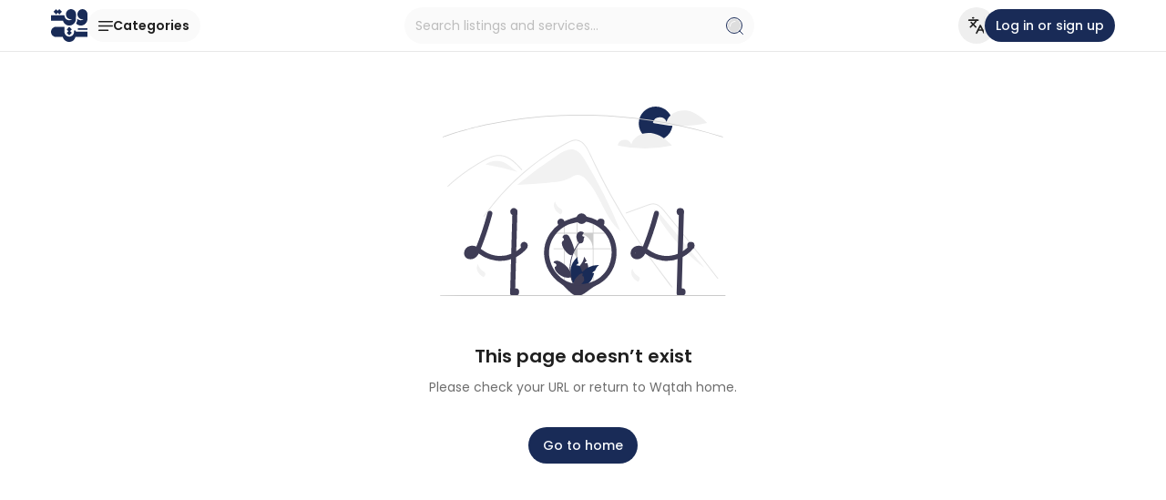

--- FILE ---
content_type: text/html; charset=utf-8
request_url: https://www.wqtah.com/en/search?sub_category_id%5B%5D=faf4a4c5-5c42-4ee6-98ff-46ab9cb46a78
body_size: 36522
content:
<!DOCTYPE html><html lang="en"><head><meta charSet="utf-8"/><meta name="viewport" content="width=device-width, initial-scale=1, maximum-scale=1, viewport-fit=cover, user-scalable=no"/><link rel="preload" href="/_next/static/media/0484562807a97172-s.p.woff2" as="font" crossorigin="" type="font/woff2"/><link rel="preload" href="/_next/static/media/356abdd51b933898-s.p.woff2" as="font" crossorigin="" type="font/woff2"/><link rel="preload" href="/_next/static/media/4c285fdca692ea22-s.p.woff2" as="font" crossorigin="" type="font/woff2"/><link rel="preload" href="/_next/static/media/7108afb8b1381ad1-s.p.woff2" as="font" crossorigin="" type="font/woff2"/><link rel="preload" href="/_next/static/media/8888a3826f4a3af4-s.p.woff2" as="font" crossorigin="" type="font/woff2"/><link rel="preload" href="/_next/static/media/9e82d62334b205f4-s.p.woff2" as="font" crossorigin="" type="font/woff2"/><link rel="preload" href="/_next/static/media/b957ea75a84b6ea7-s.p.woff2" as="font" crossorigin="" type="font/woff2"/><link rel="preload" href="/_next/static/media/eafabf029ad39a43-s.p.woff2" as="font" crossorigin="" type="font/woff2"/><link rel="stylesheet" href="/_next/static/css/c823b4b0fe309d79.css" data-precedence="next"/><link rel="preload" as="script" fetchPriority="low" href="/_next/static/chunks/webpack-b72e2db1dda22501.js"/><script src="/_next/static/chunks/fd9d1056-cb2ef67ac1bea33c.js" async=""></script><script src="/_next/static/chunks/8069-7882932769266384.js" async=""></script><script src="/_next/static/chunks/main-app-ef25a656946d2398.js" async=""></script><script src="/_next/static/chunks/345-d5cc9d8aa3e2afa7.js" async=""></script><script src="/_next/static/chunks/1749-c28cd859ee105dc4.js" async=""></script><script src="/_next/static/chunks/app/%5Blang%5D/(main)/%5B...not-found%5D/page-18afb9b26fe7319b.js" async=""></script><script src="/_next/static/chunks/982-a801b69b9b326316.js" async=""></script><script src="/_next/static/chunks/9241-5708d158c2d65fd2.js" async=""></script><script src="/_next/static/chunks/248-d1ade0ba5bf0cb63.js" async=""></script><script src="/_next/static/chunks/6016-adb818ef81c782a2.js" async=""></script><script src="/_next/static/chunks/7487-e494c3f821bd2d08.js" async=""></script><script src="/_next/static/chunks/7480-7d4c20901c5f64fe.js" async=""></script><script src="/_next/static/chunks/5467-504eb5df8a5ad023.js" async=""></script><script src="/_next/static/chunks/7919-a25f7c24ffb0586c.js" async=""></script><script src="/_next/static/chunks/1840-f550b77c97c4c1cd.js" async=""></script><script src="/_next/static/chunks/6288-2758f013bb510345.js" async=""></script><script src="/_next/static/chunks/894-8c507b8ad4be315d.js" async=""></script><script src="/_next/static/chunks/9346-a8bef8d3d4452961.js" async=""></script><script src="/_next/static/chunks/4921-dfe34badc02b233c.js" async=""></script><script src="/_next/static/chunks/app/%5Blang%5D/layout-88435e04d83f91f8.js" async=""></script><script src="/_next/static/chunks/5159-a0213cc3ea7a79d3.js" async=""></script><script src="/_next/static/chunks/5647-4f46f39bbf5aab47.js" async=""></script><script src="/_next/static/chunks/7364-8362f67e8725f231.js" async=""></script><script src="/_next/static/chunks/5573-6b355460b1238a6e.js" async=""></script><script src="/_next/static/chunks/749-e8a392cdbd75cc79.js" async=""></script><script src="/_next/static/chunks/4929-00c74f437a8ba873.js" async=""></script><script src="/_next/static/chunks/app/%5Blang%5D/(main)/layout-ed8a59c93d4a312d.js" async=""></script><script src="/_next/static/chunks/app/%5Blang%5D/(main)/error-7f4ea8830fc97e44.js" async=""></script><script src="/_next/static/chunks/1256-f37d570452dfc7fb.js" async=""></script><script src="/_next/static/chunks/8947-e9f4fca09bbd34ca.js" async=""></script><script src="/_next/static/chunks/2524-0024fcbee9f7b956.js" async=""></script><script src="/_next/static/chunks/1353-1ea4ce4b129b8745.js" async=""></script><script src="/_next/static/chunks/2702-e191377edce09fa9.js" async=""></script><script src="/_next/static/chunks/2687-8b027e75079e63c4.js" async=""></script><script src="/_next/static/chunks/app/%5Blang%5D/(main)/(home)/page-4529a4a2e0fedc9b.js" async=""></script><link rel="preload" href="https://www.googletagmanager.com/gtm.js?id=GTM-MM8GCWK" as="script"/><link rel="preload" href="https://www.googletagmanager.com/gtag/js?id=G-6CDZ7H11ZG" as="script"/><title>Wqtah</title><meta name="description" content="It is time for an exceptional journey"/><link rel="manifest" href="/manifest.json"/><meta name="keywords" content="Booking,Accommodations,Sports,Entertainment,Restaurants,Adventures"/><link rel="shortcut icon" href="/icon.png"/><link rel="icon" href="/icon.svg"/><link rel="apple-touch-icon" href="/apple-icon.png"/><meta name="next-size-adjust"/><script src="/_next/static/chunks/polyfills-c67a75d1b6f99dc8.js" noModule=""></script></head><body class="__className_4de79c" dir="ltr"><div class="min-h-screen"><div class="sticky top-0 z-50 w-full border-b bg-background"><div class="container flex h-14 items-center justify-between"><div class="flex items-center gap-x-3 sm:gap-x-5"><a href="/en"><svg viewBox="0 0 272 241" fill="none" class="w-10 text-wqtah-main-navy"><path fill-rule="evenodd" clip-rule="evenodd" d="M136.401 130L116.876 149.596L129.392 162.159L116.876 174.721L136.074 193.989L155.599 174.392L143.083 161.83L155.599 149.268L136.401 130ZM50.2034 26.2969L62.7146 38.8591L81.9019 19.5912L62.3926 0L49.8813 12.5622L37.37 0L18.1828 19.268L37.6921 38.8591L50.2034 26.2969ZM200.235 140.666V153.01H271.902V140.666H200.235ZM135.801 120.845C135.801 120.845 136.423 120.845 136.549 120.845C163.591 120.845 185.873 98.8489 185.873 71.7083C185.873 70.6455 186.588 38.9632 186.588 37.7086C186.588 17.0382 169.89 0.284877 149.295 0.284877C128.699 0.284877 111.286 17.0382 111.286 37.7086C111.286 58.3791 127.984 75.1324 148.579 75.1324C151.98 75.1324 155.272 74.6722 158.4 73.8175C152.28 78.7866 144.491 81.7614 136.008 81.7614C116.341 81.7614 100.396 65.7641 100.396 46.025V45.6415H0V84.928H89.5276C95.0518 105.615 113.48 120.845 135.801 120.845ZM234.701 0.284877C214.105 0.284877 197.407 17.0382 197.407 37.7086C197.407 58.3791 214.105 75.1324 234.701 75.1324C238.102 75.1324 241.388 74.6722 244.521 73.8175C238.402 78.7866 230.612 81.7614 222.13 81.7614C211.638 81.7614 202.211 77.2087 195.693 69.9716C195.693 74.2339 195.693 77.3786 195.693 77.7018C195.693 88.0343 192.516 97.6162 187.09 105.527C195.895 114.95 208.401 120.84 222.282 120.84C222.282 120.84 222.905 120.84 223.03 120.84C250.078 120.84 272 98.8434 272 71.7028C272 70.64 272 38.9577 272 37.7032C272 17.0382 255.302 0.284877 234.701 0.284877ZM183.215 159.573V156.532L172.068 156.499L172.134 166.174C172.134 186.029 156.091 202.13 136.303 202.13C116.515 202.13 100.472 186.034 100.472 166.174V130.033C88.8726 130.022 54.5103 129.994 37.5174 129.994C16.9273 129.994 0.240183 146.742 0.240183 167.402C0.240183 188.061 16.9273 204.803 37.5174 204.803C55.269 204.803 78.7631 204.825 87.8463 204.831C93.5998 225.677 112.847 241 135.419 241C135.55 241 136.166 241 136.166 241C158.487 241 176.915 225.775 182.44 205.094V204.875H182.789L271.967 204.864V165.857H189.47C186.015 165.857 183.215 163.046 183.215 159.573Z" fill="currentColor"></path></svg></a><button class="gap-x-2 inline-flex items-center justify-center whitespace-nowrap rounded-3xl text-sm ring-offset-background transition-colors focus-visible:outline-none focus-visible:ring-2 focus-visible:ring-ring focus-visible:ring-offset-2 disabled:pointer-events-none disabled:opacity-50 bg-wqtah-light-gray hover:bg-wqtah-mid-gray h-9 px-3 font-semibold" type="button" aria-haspopup="dialog" aria-expanded="false" aria-controls="radix-:R4lnhtta:" data-state="closed"><svg width="20" height="15" viewBox="0 0 20 15" fill="none" class="w-4 rtl:rotate-180"><path d="M1 7.5H19M1 1.5H19M1 13.5H13" stroke="currentColor" stroke-width="2" stroke-linecap="round" stroke-linejoin="round"></path></svg><span class="hidden sm:flex">Categories</span></button></div><div class="ms-auto inline-flex lg:hidden me-2"><button class="gap-x-2 inline-flex items-center justify-center whitespace-nowrap text-sm font-medium ring-offset-background transition-colors focus-visible:outline-none focus-visible:ring-2 focus-visible:ring-ring focus-visible:ring-offset-2 disabled:pointer-events-none disabled:opacity-50 bg-wqtah-light-gray hover:bg-wqtah-mid-gray h-10 w-10 rounded-full"><svg width="19" height="19" viewBox="0 0 19 19" fill="none"><path fill-rule="evenodd" clip-rule="evenodd" d="M9 16C12.866 16 16 12.866 16 9C16 5.13401 12.866 2 9 2C5.13401 2 2 5.13401 2 9C2 12.866 5.13401 16 9 16ZM8.08658 5.3806C8.69321 5.12933 9.34339 5 10 5C10.2761 5 10.5 4.77614 10.5 4.5C10.5 4.22386 10.2761 4 10 4C9.21207 4 8.43185 4.15519 7.7039 4.45672C6.97595 4.75825 6.31451 5.20021 5.75736 5.75736C5.20021 6.31451 4.75825 6.97595 4.45672 7.7039C4.15519 8.43185 4 9.21207 4 10C4 10.2761 4.22386 10.5 4.5 10.5C4.77614 10.5 5 10.2761 5 10C5 9.34339 5.12933 8.69321 5.3806 8.08658C5.63188 7.47996 6.00017 6.92876 6.46447 6.46447C6.92876 6.00017 7.47995 5.63188 8.08658 5.3806Z" fill="#DEDEDE"></path><path d="M18.5 18.5L15 15" stroke="#192A56" stroke-linecap="round"></path><circle cx="9" cy="9" r="8.5" stroke="#192A56"></circle></svg></button></div><div class="flex-1 w-auto md:flex-none hidden lg:inline-flex transition-opacity duration-300 ease-in-out opacity-0 invisible"><button class="gap-x-2 inline-flex items-center whitespace-nowrap rounded-3xl ring-offset-background transition-colors focus-visible:outline-none focus-visible:ring-2 focus-visible:ring-ring focus-visible:ring-offset-2 disabled:pointer-events-none disabled:opacity-50 bg-wqtah-light-gray hover:bg-wqtah-mid-gray h-10 py-2 w-full justify-between text-sm font-normal text-secondary-foreground sm:w-96 px-3">Search listings and services...<svg width="19" height="19" viewBox="0 0 19 19" fill="none"><path fill-rule="evenodd" clip-rule="evenodd" d="M9 16C12.866 16 16 12.866 16 9C16 5.13401 12.866 2 9 2C5.13401 2 2 5.13401 2 9C2 12.866 5.13401 16 9 16ZM8.08658 5.3806C8.69321 5.12933 9.34339 5 10 5C10.2761 5 10.5 4.77614 10.5 4.5C10.5 4.22386 10.2761 4 10 4C9.21207 4 8.43185 4.15519 7.7039 4.45672C6.97595 4.75825 6.31451 5.20021 5.75736 5.75736C5.20021 6.31451 4.75825 6.97595 4.45672 7.7039C4.15519 8.43185 4 9.21207 4 10C4 10.2761 4.22386 10.5 4.5 10.5C4.77614 10.5 5 10.2761 5 10C5 9.34339 5.12933 8.69321 5.3806 8.08658C5.63188 7.47996 6.00017 6.92876 6.46447 6.46447C6.92876 6.00017 7.47995 5.63188 8.08658 5.3806Z" fill="#DEDEDE"></path><path d="M18.5 18.5L15 15" stroke="#192A56" stroke-linecap="round"></path><circle cx="9" cy="9" r="8.5" stroke="#192A56"></circle></svg></button></div><div class="flex items-center gap-x-3.5"><button class="gap-x-2 inline-flex items-center justify-center whitespace-nowrap text-sm font-medium ring-offset-background transition-colors focus-visible:outline-none focus-visible:ring-2 focus-visible:ring-ring focus-visible:ring-offset-2 disabled:pointer-events-none disabled:opacity-50 hover:bg-border text-foreground hover:text-foreground h-10 w-10 -me-3 rounded-full" type="button" aria-haspopup="dialog" aria-expanded="false" aria-controls="radix-:R3lnhtta:" data-state="closed"><svg xmlns="http://www.w3.org/2000/svg" width="24" height="24" viewBox="0 0 24 24" fill="none" stroke="currentColor" stroke-width="2" stroke-linecap="round" stroke-linejoin="round" class="lucide lucide-languages !size-5"><path d="m5 8 6 6"></path><path d="m4 14 6-6 2-3"></path><path d="M2 5h12"></path><path d="M7 2h1"></path><path d="m22 22-5-10-5 10"></path><path d="M14 18h6"></path></svg></button><div data-orientation="vertical" role="none" class="shrink-0 bg-border w-[1px] h-5"></div><!--$--><a class="gap-x-2 inline-flex items-center justify-center whitespace-nowrap rounded-3xl text-sm font-medium ring-offset-background transition-colors focus-visible:outline-none focus-visible:ring-2 focus-visible:ring-ring focus-visible:ring-offset-2 disabled:pointer-events-none disabled:opacity-50 bg-primary text-primary-foreground hover:bg-primary/90 h-9 px-3" href="/en/login">Log in or sign up</a><!--/$--></div></div></div><main><!--$--><div class="flex min-h-[400px] flex-col items-center justify-center rounded-3xl border p-8 text-center animate-in fade-in-50 bg-background container my-7 border-none"><div class="mx-auto flex max-w-[420px] flex-col items-center justify-center text-center"><div class="relative w-full h-52 mb-7"><img alt="Image" loading="lazy" decoding="async" data-nimg="fill" class="h-full w-full object-contain" style="position:absolute;height:100%;width:100%;left:0;top:0;right:0;bottom:0;color:transparent" src="/images/404.svg"/></div><h2 class="mt-6 text-xl font-semibold">This page doesn’t exist</h2><p class="mb-8 mt-2 text-center text-sm font-normal leading-6 text-muted-foreground">Please check your URL or return to Wqtah home.</p><a class="gap-x-2 inline-flex items-center justify-center whitespace-nowrap rounded-3xl text-sm font-medium ring-offset-background transition-colors focus-visible:outline-none focus-visible:ring-2 focus-visible:ring-ring focus-visible:ring-offset-2 disabled:pointer-events-none disabled:opacity-50 bg-primary text-primary-foreground hover:bg-primary/90 h-10 px-4 py-2" href="/en">Go to home</a></div></div><!--/$--></main></div><footer class="bg-muted mt-16"><div class="container py-12 space-y-10"><svg viewBox="0 0 272 241" fill="none" class="w-14 text-wqtah-main-navy"><path fill-rule="evenodd" clip-rule="evenodd" d="M136.401 130L116.876 149.596L129.392 162.159L116.876 174.721L136.074 193.989L155.599 174.392L143.083 161.83L155.599 149.268L136.401 130ZM50.2034 26.2969L62.7146 38.8591L81.9019 19.5912L62.3926 0L49.8813 12.5622L37.37 0L18.1828 19.268L37.6921 38.8591L50.2034 26.2969ZM200.235 140.666V153.01H271.902V140.666H200.235ZM135.801 120.845C135.801 120.845 136.423 120.845 136.549 120.845C163.591 120.845 185.873 98.8489 185.873 71.7083C185.873 70.6455 186.588 38.9632 186.588 37.7086C186.588 17.0382 169.89 0.284877 149.295 0.284877C128.699 0.284877 111.286 17.0382 111.286 37.7086C111.286 58.3791 127.984 75.1324 148.579 75.1324C151.98 75.1324 155.272 74.6722 158.4 73.8175C152.28 78.7866 144.491 81.7614 136.008 81.7614C116.341 81.7614 100.396 65.7641 100.396 46.025V45.6415H0V84.928H89.5276C95.0518 105.615 113.48 120.845 135.801 120.845ZM234.701 0.284877C214.105 0.284877 197.407 17.0382 197.407 37.7086C197.407 58.3791 214.105 75.1324 234.701 75.1324C238.102 75.1324 241.388 74.6722 244.521 73.8175C238.402 78.7866 230.612 81.7614 222.13 81.7614C211.638 81.7614 202.211 77.2087 195.693 69.9716C195.693 74.2339 195.693 77.3786 195.693 77.7018C195.693 88.0343 192.516 97.6162 187.09 105.527C195.895 114.95 208.401 120.84 222.282 120.84C222.282 120.84 222.905 120.84 223.03 120.84C250.078 120.84 272 98.8434 272 71.7028C272 70.64 272 38.9577 272 37.7032C272 17.0382 255.302 0.284877 234.701 0.284877ZM183.215 159.573V156.532L172.068 156.499L172.134 166.174C172.134 186.029 156.091 202.13 136.303 202.13C116.515 202.13 100.472 186.034 100.472 166.174V130.033C88.8726 130.022 54.5103 129.994 37.5174 129.994C16.9273 129.994 0.240183 146.742 0.240183 167.402C0.240183 188.061 16.9273 204.803 37.5174 204.803C55.269 204.803 78.7631 204.825 87.8463 204.831C93.5998 225.677 112.847 241 135.419 241C135.55 241 136.166 241 136.166 241C158.487 241 176.915 225.775 182.44 205.094V204.875H182.789L271.967 204.864V165.857H189.47C186.015 165.857 183.215 163.046 183.215 159.573Z" fill="currentColor"></path></svg><div class="grid lg:grid-cols-10 gap-10"><div class="lg:col-span-7"><div class="flex flex-col md:flex-row gap-7 items-start"><div><h2 class="font-medium text-foreground mb-1.5 text-lg">Take your journey to everywhere</h2><p class="text-muted-foreground text-sm mb-7 max-w-xs leading-6">Download our mobile app and book your favorite journey on the fly!</p><div class="flex gap-x-3"><a href="https://play.google.com/store/apps/details?id=com.wqtah&amp;pcampaignid=web_share" target="_blank"><img alt="google play" loading="lazy" width="120" height="36" decoding="async" data-nimg="1" style="color:transparent" src="/images/google-play-black-en.svg"/></a><a href="https://apps.apple.com/us/app/wqtah-%D9%88%D9%82%D8%AA%D9%87/id6443655111" target="_blank"><img alt="google play" loading="lazy" width="120" height="36" decoding="async" data-nimg="1" style="color:transparent" src="/images/app-store-black-en.svg"/></a></div></div></div></div><div class="lg:col-span-3"><div class="grid grid-cols-2 gap-7"><div><p class="text-sm uppercase tracking-wide text-foreground font-medium">WQTAH</p><ul class="mt-3 space-y-1"><li><a class="text-muted-foreground hover:text-foreground text-sm" target="_self" href="/en/about-us">About us</a></li><li><a class="text-muted-foreground hover:text-foreground text-sm" target="_self" href="/en/contact-us">Contact us</a></li><li><a class="text-muted-foreground hover:text-foreground text-sm" target="_self" href="/en/faqs">FAQs</a></li><li><a href="https://vendor-dashboard.wqtah.com/auth/register" class="text-muted-foreground hover:text-foreground text-sm" target="_blank">Become partner</a></li></ul></div><div><p class="text-sm uppercase tracking-wide text-foreground font-medium">Legal</p><ul class="mt-3 space-y-1"><li><a class="text-muted-foreground hover:text-foreground text-sm" target="_self" href="/en/terms">Terms</a></li><li><a class="text-muted-foreground hover:text-foreground text-sm" target="_self" href="/en/privacy-policy">Privacy policy</a></li></ul></div></div></div></div></div><div class="container border-t"><div class="py-7 flex flex-col-reverse sm:flex-row items-center justify-between gap-3"><p class="text-muted-foreground text-xs">© 2026 Wqtah. All rights reserved.</p><div class="flex flex-wrap gap-1"><a href="https://www.instagram.com/wqtahinqa" target="_blank" rel="noreferrer" class="gap-x-2 inline-flex items-center justify-center whitespace-nowrap text-sm font-medium ring-offset-background transition-colors focus-visible:outline-none focus-visible:ring-2 focus-visible:ring-ring focus-visible:ring-offset-2 disabled:pointer-events-none disabled:opacity-50 bg-wqtah-light-gray hover:bg-wqtah-mid-gray h-10 w-10 shrink-0 rounded-full"><svg xmlns="http://www.w3.org/2000/svg" viewBox="0 0 448 512" class="w-5 h-5"><path d="M224.1 141c-63.6 0-114.9 51.3-114.9 114.9s51.3 114.9 114.9 114.9S339 319.5 339 255.9 287.7 141 224.1 141zm0 189.6c-41.1 0-74.7-33.5-74.7-74.7s33.5-74.7 74.7-74.7 74.7 33.5 74.7 74.7-33.6 74.7-74.7 74.7zm146.4-194.3c0 14.9-12 26.8-26.8 26.8-14.9 0-26.8-12-26.8-26.8s12-26.8 26.8-26.8 26.8 12 26.8 26.8zm76.1 27.2c-1.7-35.9-9.9-67.7-36.2-93.9-26.2-26.2-58-34.4-93.9-36.2-37-2.1-147.9-2.1-184.9 0-35.8 1.7-67.6 9.9-93.9 36.1s-34.4 58-36.2 93.9c-2.1 37-2.1 147.9 0 184.9 1.7 35.9 9.9 67.7 36.2 93.9s58 34.4 93.9 36.2c37 2.1 147.9 2.1 184.9 0 35.9-1.7 67.7-9.9 93.9-36.2 26.2-26.2 34.4-58 36.2-93.9 2.1-37 2.1-147.8 0-184.8zM398.8 388c-7.8 19.6-22.9 34.7-42.6 42.6-29.5 11.7-99.5 9-132.1 9s-102.7 2.6-132.1-9c-19.6-7.8-34.7-22.9-42.6-42.6-11.7-29.5-9-99.5-9-132.1s-2.6-102.7 9-132.1c7.8-19.6 22.9-34.7 42.6-42.6 29.5-11.7 99.5-9 132.1-9s102.7-2.6 132.1 9c19.6 7.8 34.7 22.9 42.6 42.6 11.7 29.5 9 99.5 9 132.1s2.7 102.7-9 132.1z"></path></svg></a><a href="https://twitter.com/wqtahinqa" target="_blank" rel="noreferrer" class="gap-x-2 inline-flex items-center justify-center whitespace-nowrap text-sm font-medium ring-offset-background transition-colors focus-visible:outline-none focus-visible:ring-2 focus-visible:ring-ring focus-visible:ring-offset-2 disabled:pointer-events-none disabled:opacity-50 bg-wqtah-light-gray hover:bg-wqtah-mid-gray h-10 w-10 shrink-0 rounded-full"><svg xmlns="http://www.w3.org/2000/svg" viewBox="0 0 512 512" class="w-5 h-5"><path d="M389.2 48h70.6L305.6 224.2 487 464H345L233.7 318.6 106.5 464H35.8L200.7 275.5 26.8 48H172.4L272.9 180.9 389.2 48zM364.4 421.8h39.1L151.1 88h-42L364.4 421.8z"></path></svg></a><a href="https://www.linkedin.com/company/wqtah" target="_blank" rel="noreferrer" class="gap-x-2 inline-flex items-center justify-center whitespace-nowrap text-sm font-medium ring-offset-background transition-colors focus-visible:outline-none focus-visible:ring-2 focus-visible:ring-ring focus-visible:ring-offset-2 disabled:pointer-events-none disabled:opacity-50 bg-wqtah-light-gray hover:bg-wqtah-mid-gray h-10 w-10 shrink-0 rounded-full"><svg xmlns="http://www.w3.org/2000/svg" viewBox="0 0 448 512" class="w-5 h-5"><path d="M416 32H31.9C14.3 32 0 46.5 0 64.3v383.4C0 465.5 14.3 480 31.9 480H416c17.6 0 32-14.5 32-32.3V64.3c0-17.8-14.4-32.3-32-32.3zM135.4 416H69V202.2h66.5V416zm-33.2-243c-21.3 0-38.5-17.3-38.5-38.5S80.9 96 102.2 96c21.2 0 38.5 17.3 38.5 38.5 0 21.3-17.2 38.5-38.5 38.5zm282.1 243h-66.4V312c0-24.8-.5-56.7-34.5-56.7-34.6 0-39.9 27-39.9 54.9V416h-66.4V202.2h63.7v29.2h.9c8.9-16.8 30.6-34.5 62.9-34.5 67.2 0 79.7 44.3 79.7 101.9V416z"></path></svg></a></div></div></div></footer><!--$--><!--/$--><script src="/_next/static/chunks/webpack-b72e2db1dda22501.js" async=""></script><script>(self.__next_f=self.__next_f||[]).push([0]);self.__next_f.push([2,null])</script><script>self.__next_f.push([1,"0:\"$L1\"\n"])</script><script>self.__next_f.push([1,"2:HL[\"/_next/static/media/0484562807a97172-s.p.woff2\",\"font\",{\"crossOrigin\":\"\",\"type\":\"font/woff2\"}]\n3:HL[\"/_next/static/media/356abdd51b933898-s.p.woff2\",\"font\",{\"crossOrigin\":\"\",\"type\":\"font/woff2\"}]\n4:HL[\"/_next/static/media/4c285fdca692ea22-s.p.woff2\",\"font\",{\"crossOrigin\":\"\",\"type\":\"font/woff2\"}]\n5:HL[\"/_next/static/media/7108afb8b1381ad1-s.p.woff2\",\"font\",{\"crossOrigin\":\"\",\"type\":\"font/woff2\"}]\n6:HL[\"/_next/static/media/8888a3826f4a3af4-s.p.woff2\",\"font\",{\"crossOrigin\":\"\",\"type\":\"font/woff2\"}]\n7:HL[\"/"])</script><script>self.__next_f.push([1,"_next/static/media/9e82d62334b205f4-s.p.woff2\",\"font\",{\"crossOrigin\":\"\",\"type\":\"font/woff2\"}]\n8:HL[\"/_next/static/media/b957ea75a84b6ea7-s.p.woff2\",\"font\",{\"crossOrigin\":\"\",\"type\":\"font/woff2\"}]\n9:HL[\"/_next/static/media/eafabf029ad39a43-s.p.woff2\",\"font\",{\"crossOrigin\":\"\",\"type\":\"font/woff2\"}]\na:HL[\"/_next/static/css/c823b4b0fe309d79.css\",\"style\"]\n"])</script><script>self.__next_f.push([1,"b:I[47690,[],\"\"]\ne:I[5613,[],\"\"]\n11:I[31778,[],\"\"]\n15:I[48955,[],\"\"]\nf:[\"lang\",\"en\",\"d\"]\n10:[\"not-found\",\"search\",\"c\"]\n16:[]\n"])</script><script>self.__next_f.push([1,"1:[null,[\"$\",\"$Lb\",null,{\"buildId\":\"JzAMsohAmR5tAOjzaq4i-\",\"assetPrefix\":\"\",\"initialCanonicalUrl\":\"/en/search?sub_category_id%5B%5D=faf4a4c5-5c42-4ee6-98ff-46ab9cb46a78\",\"initialTree\":[\"\",{\"children\":[[\"lang\",\"en\",\"d\"],{\"children\":[\"(main)\",{\"children\":[[\"not-found\",\"search\",\"c\"],{\"children\":[\"__PAGE__?{\\\"sub_category_id[]\\\":\\\"faf4a4c5-5c42-4ee6-98ff-46ab9cb46a78\\\"}\",{}]}]}]},\"$undefined\",\"$undefined\",true]}],\"initialSeedData\":[\"\",{\"children\":[[\"lang\",\"en\",\"d\"],{\"children\":[\"(main)\",{\"children\":[[\"not-found\",\"search\",\"c\"],{\"children\":[\"__PAGE__\",{},[\"$Lc\",\"$Ld\",null]]},[\"$\",\"$Le\",null,{\"parallelRouterKey\":\"children\",\"segmentPath\":[\"children\",\"$f\",\"children\",\"(main)\",\"children\",\"$10\",\"children\"],\"loading\":\"$undefined\",\"loadingStyles\":\"$undefined\",\"loadingScripts\":\"$undefined\",\"hasLoading\":false,\"error\":\"$undefined\",\"errorStyles\":\"$undefined\",\"errorScripts\":\"$undefined\",\"template\":[\"$\",\"$L11\",null,{}],\"templateStyles\":\"$undefined\",\"templateScripts\":\"$undefined\",\"notFound\":\"$undefined\",\"notFoundStyles\":\"$undefined\",\"styles\":null}]]},[null,\"$L12\",null]]},[null,\"$L13\",null]]},[\"$\",\"$Le\",null,{\"parallelRouterKey\":\"children\",\"segmentPath\":[\"children\"],\"loading\":\"$undefined\",\"loadingStyles\":\"$undefined\",\"loadingScripts\":\"$undefined\",\"hasLoading\":false,\"error\":\"$undefined\",\"errorStyles\":\"$undefined\",\"errorScripts\":\"$undefined\",\"template\":[\"$\",\"$L11\",null,{}],\"templateStyles\":\"$undefined\",\"templateScripts\":\"$undefined\",\"notFound\":[[\"$\",\"title\",null,{\"children\":\"404: This page could not be found.\"}],[\"$\",\"div\",null,{\"style\":{\"fontFamily\":\"system-ui,\\\"Segoe UI\\\",Roboto,Helvetica,Arial,sans-serif,\\\"Apple Color Emoji\\\",\\\"Segoe UI Emoji\\\"\",\"height\":\"100vh\",\"textAlign\":\"center\",\"display\":\"flex\",\"flexDirection\":\"column\",\"alignItems\":\"center\",\"justifyContent\":\"center\"},\"children\":[\"$\",\"div\",null,{\"children\":[[\"$\",\"style\",null,{\"dangerouslySetInnerHTML\":{\"__html\":\"body{color:#000;background:#fff;margin:0}.next-error-h1{border-right:1px solid rgba(0,0,0,.3)}@media (prefers-color-scheme:dark){body{color:#fff;background:#000}.next-error-h1{border-right:1px solid rgba(255,255,255,.3)}}\"}}],[\"$\",\"h1\",null,{\"className\":\"next-error-h1\",\"style\":{\"display\":\"inline-block\",\"margin\":\"0 20px 0 0\",\"padding\":\"0 23px 0 0\",\"fontSize\":24,\"fontWeight\":500,\"verticalAlign\":\"top\",\"lineHeight\":\"49px\"},\"children\":\"404\"}],[\"$\",\"div\",null,{\"style\":{\"display\":\"inline-block\"},\"children\":[\"$\",\"h2\",null,{\"style\":{\"fontSize\":14,\"fontWeight\":400,\"lineHeight\":\"49px\",\"margin\":0},\"children\":\"This page could not be found.\"}]}]]}]}]],\"notFoundStyles\":[],\"styles\":[[\"$\",\"link\",\"0\",{\"rel\":\"stylesheet\",\"href\":\"/_next/static/css/c823b4b0fe309d79.css\",\"precedence\":\"next\",\"crossOrigin\":\"$undefined\"}]]}]],\"initialHead\":[false,\"$L14\"],\"globalErrorComponent\":\"$15\",\"missingSlots\":\"$W16\"}]]\n"])</script><script>self.__next_f.push([1,"17:I[81749,[\"345\",\"static/chunks/345-d5cc9d8aa3e2afa7.js\",\"1749\",\"static/chunks/1749-c28cd859ee105dc4.js\",\"8043\",\"static/chunks/app/%5Blang%5D/(main)/%5B...not-found%5D/page-18afb9b26fe7319b.js\"],\"Image\"]\n"])</script><script>self.__next_f.push([1,"19:I[37388,[\"982\",\"static/chunks/982-a801b69b9b326316.js\",\"9241\",\"static/chunks/9241-5708d158c2d65fd2.js\",\"345\",\"static/chunks/345-d5cc9d8aa3e2afa7.js\",\"1749\",\"static/chunks/1749-c28cd859ee105dc4.js\",\"248\",\"static/chunks/248-d1ade0ba5bf0cb63.js\",\"6016\",\"static/chunks/6016-adb818ef81c782a2.js\",\"7487\",\"static/chunks/7487-e494c3f821bd2d08.js\",\"7480\",\"static/chunks/7480-7d4c20901c5f64fe.js\",\"5467\",\"static/chunks/5467-504eb5df8a5ad023.js\",\"7919\",\"static/chunks/7919-a25f7c24ffb0586c.js\",\"1840\",\"static/chunks/1840-f550b77c97c4c1cd.js\",\"6288\",\"static/chunks/6288-2758f013bb510345.js\",\"894\",\"static/chunks/894-8c507b8ad4be315d.js\",\"9346\",\"static/chunks/9346-a8bef8d3d4452961.js\",\"4921\",\"static/chunks/4921-dfe34badc02b233c.js\",\"1084\",\"static/chunks/app/%5Blang%5D/layout-88435e04d83f91f8.js\"],\"GoogleTagManager\"]\n"])</script><script>self.__next_f.push([1,"1a:I[91845,[\"982\",\"static/chunks/982-a801b69b9b326316.js\",\"9241\",\"static/chunks/9241-5708d158c2d65fd2.js\",\"345\",\"static/chunks/345-d5cc9d8aa3e2afa7.js\",\"1749\",\"static/chunks/1749-c28cd859ee105dc4.js\",\"248\",\"static/chunks/248-d1ade0ba5bf0cb63.js\",\"6016\",\"static/chunks/6016-adb818ef81c782a2.js\",\"7487\",\"static/chunks/7487-e494c3f821bd2d08.js\",\"7480\",\"static/chunks/7480-7d4c20901c5f64fe.js\",\"5467\",\"static/chunks/5467-504eb5df8a5ad023.js\",\"7919\",\"static/chunks/7919-a25f7c24ffb0586c.js\",\"1840\",\"static/chunks/1840-f550b77c97c4c1cd.js\",\"6288\",\"static/chunks/6288-2758f013bb510345.js\",\"894\",\"static/chunks/894-8c507b8ad4be315d.js\",\"9346\",\"static/chunks/9346-a8bef8d3d4452961.js\",\"4921\",\"static/chunks/4921-dfe34badc02b233c.js\",\"1084\",\"static/chunks/app/%5Blang%5D/layout-88435e04d83f91f8.js\"],\"GoogleAnalytics\"]\n"])</script><script>self.__next_f.push([1,"d:[\"$\",\"div\",null,{\"className\":\"flex min-h-[400px] flex-col items-center justify-center rounded-3xl border p-8 text-center animate-in fade-in-50 bg-background container my-7 border-none\",\"children\":[\"$\",\"div\",null,{\"className\":\"mx-auto flex max-w-[420px] flex-col items-center justify-center text-center\",\"children\":[[\"$\",\"div\",null,{\"className\":\"relative w-full h-52 mb-7\",\"children\":[\"$\",\"$L17\",null,{\"src\":\"/images/404.svg\",\"alt\":\"Image\",\"fill\":true,\"className\":\"h-full w-full object-contain\"}]}],[\"$\",\"h2\",null,{\"className\":\"mt-6 text-xl font-semibold\",\"children\":\"This page doesn’t exist\"}],[\"$\",\"p\",null,{\"className\":\"mb-8 mt-2 text-center text-sm font-normal leading-6 text-muted-foreground\",\"children\":\"Please check your URL or return to Wqtah home.\"}],\"$L18\"]}]}]\n"])</script><script>self.__next_f.push([1,"13:[\"$\",\"html\",null,{\"lang\":\"en\",\"children\":[[\"$\",\"$L19\",null,{\"gtmId\":\"GTM-MM8GCWK\"}],[\"$\",\"$L1a\",null,{\"gaId\":\"G-6CDZ7H11ZG\"}],[\"$\",\"body\",null,{\"className\":\"__className_4de79c\",\"dir\":\"ltr\",\"children\":\"$L1b\"}]]}]\n"])</script><script>self.__next_f.push([1,"14:[[\"$\",\"meta\",\"0\",{\"name\":\"viewport\",\"content\":\"width=device-width, initial-scale=1, maximum-scale=1, viewport-fit=cover, user-scalable=no\"}],[\"$\",\"meta\",\"1\",{\"charSet\":\"utf-8\"}],[\"$\",\"title\",\"2\",{\"children\":\"Wqtah\"}],[\"$\",\"meta\",\"3\",{\"name\":\"description\",\"content\":\"It is time for an exceptional journey\"}],[\"$\",\"link\",\"4\",{\"rel\":\"manifest\",\"href\":\"/manifest.json\"}],[\"$\",\"meta\",\"5\",{\"name\":\"keywords\",\"content\":\"Booking,Accommodations,Sports,Entertainment,Restaurants,Adventures\"}],[\"$\",\"link\",\"6\",{\"rel\":\"shortcut icon\",\"href\":\"/icon.png\"}],[\"$\",\"link\",\"7\",{\"rel\":\"icon\",\"href\":\"/icon.svg\"}],[\"$\",\"link\",\"8\",{\"rel\":\"apple-touch-icon\",\"href\":\"/apple-icon.png\"}],[\"$\",\"meta\",\"9\",{\"name\":\"next-size-adjust\"}]]\n"])</script><script>self.__next_f.push([1,"c:null\n"])</script><script>self.__next_f.push([1,"1c:I[5931,[\"345\",\"static/chunks/345-d5cc9d8aa3e2afa7.js\",\"1749\",\"static/chunks/1749-c28cd859ee105dc4.js\",\"8043\",\"static/chunks/app/%5Blang%5D/(main)/%5B...not-found%5D/page-18afb9b26fe7319b.js\"],\"\"]\n1d:I[89971,[\"345\",\"static/chunks/345-d5cc9d8aa3e2afa7.js\",\"1749\",\"static/chunks/1749-c28cd859ee105dc4.js\",\"8043\",\"static/chunks/app/%5Blang%5D/(main)/%5B...not-found%5D/page-18afb9b26fe7319b.js\"],\"\"]\n"])</script><script>self.__next_f.push([1,"1e:I[57113,[\"982\",\"static/chunks/982-a801b69b9b326316.js\",\"9241\",\"static/chunks/9241-5708d158c2d65fd2.js\",\"345\",\"static/chunks/345-d5cc9d8aa3e2afa7.js\",\"1749\",\"static/chunks/1749-c28cd859ee105dc4.js\",\"248\",\"static/chunks/248-d1ade0ba5bf0cb63.js\",\"6016\",\"static/chunks/6016-adb818ef81c782a2.js\",\"7487\",\"static/chunks/7487-e494c3f821bd2d08.js\",\"7480\",\"static/chunks/7480-7d4c20901c5f64fe.js\",\"5467\",\"static/chunks/5467-504eb5df8a5ad023.js\",\"7919\",\"static/chunks/7919-a25f7c24ffb0586c.js\",\"1840\",\"static/chunks/1840-f550b77c97c4c1cd.js\",\"6288\",\"static/chunks/6288-2758f013bb510345.js\",\"894\",\"static/chunks/894-8c507b8ad4be315d.js\",\"9346\",\"static/chunks/9346-a8bef8d3d4452961.js\",\"4921\",\"static/chunks/4921-dfe34badc02b233c.js\",\"1084\",\"static/chunks/app/%5Blang%5D/layout-88435e04d83f91f8.js\"],\"\"]\n"])</script><script>self.__next_f.push([1,"1f:I[78314,[\"982\",\"static/chunks/982-a801b69b9b326316.js\",\"9241\",\"static/chunks/9241-5708d158c2d65fd2.js\",\"345\",\"static/chunks/345-d5cc9d8aa3e2afa7.js\",\"1749\",\"static/chunks/1749-c28cd859ee105dc4.js\",\"248\",\"static/chunks/248-d1ade0ba5bf0cb63.js\",\"6016\",\"static/chunks/6016-adb818ef81c782a2.js\",\"7487\",\"static/chunks/7487-e494c3f821bd2d08.js\",\"7480\",\"static/chunks/7480-7d4c20901c5f64fe.js\",\"5467\",\"static/chunks/5467-504eb5df8a5ad023.js\",\"7919\",\"static/chunks/7919-a25f7c24ffb0586c.js\",\"1840\",\"static/chunks/1840-f550b77c97c4c1cd.js\",\"6288\",\"static/chunks/6288-2758f013bb510345.js\",\"894\",\"static/chunks/894-8c507b8ad4be315d.js\",\"9346\",\"static/chunks/9346-a8bef8d3d4452961.js\",\"4921\",\"static/chunks/4921-dfe34badc02b233c.js\",\"1084\",\"static/chunks/app/%5Blang%5D/layout-88435e04d83f91f8.js\"],\"Toaster\"]\n"])</script><script>self.__next_f.push([1,"20:I[96895,[\"982\",\"static/chunks/982-a801b69b9b326316.js\",\"9241\",\"static/chunks/9241-5708d158c2d65fd2.js\",\"345\",\"static/chunks/345-d5cc9d8aa3e2afa7.js\",\"1749\",\"static/chunks/1749-c28cd859ee105dc4.js\",\"248\",\"static/chunks/248-d1ade0ba5bf0cb63.js\",\"6016\",\"static/chunks/6016-adb818ef81c782a2.js\",\"7487\",\"static/chunks/7487-e494c3f821bd2d08.js\",\"7480\",\"static/chunks/7480-7d4c20901c5f64fe.js\",\"5467\",\"static/chunks/5467-504eb5df8a5ad023.js\",\"7919\",\"static/chunks/7919-a25f7c24ffb0586c.js\",\"1840\",\"static/chunks/1840-f550b77c97c4c1cd.js\",\"6288\",\"static/chunks/6288-2758f013bb510345.js\",\"894\",\"static/chunks/894-8c507b8ad4be315d.js\",\"9346\",\"static/chunks/9346-a8bef8d3d4452961.js\",\"4921\",\"static/chunks/4921-dfe34badc02b233c.js\",\"1084\",\"static/chunks/app/%5Blang%5D/layout-88435e04d83f91f8.js\"],\"SearchDialog\"]\n"])</script><script>self.__next_f.push([1,"21:\"$Sreact.suspense\"\n"])</script><script>self.__next_f.push([1,"22:I[33120,[\"982\",\"static/chunks/982-a801b69b9b326316.js\",\"9241\",\"static/chunks/9241-5708d158c2d65fd2.js\",\"345\",\"static/chunks/345-d5cc9d8aa3e2afa7.js\",\"1749\",\"static/chunks/1749-c28cd859ee105dc4.js\",\"248\",\"static/chunks/248-d1ade0ba5bf0cb63.js\",\"6016\",\"static/chunks/6016-adb818ef81c782a2.js\",\"7487\",\"static/chunks/7487-e494c3f821bd2d08.js\",\"7480\",\"static/chunks/7480-7d4c20901c5f64fe.js\",\"5467\",\"static/chunks/5467-504eb5df8a5ad023.js\",\"7919\",\"static/chunks/7919-a25f7c24ffb0586c.js\",\"1840\",\"static/chunks/1840-f550b77c97c4c1cd.js\",\"6288\",\"static/chunks/6288-2758f013bb510345.js\",\"894\",\"static/chunks/894-8c507b8ad4be315d.js\",\"9346\",\"static/chunks/9346-a8bef8d3d4452961.js\",\"4921\",\"static/chunks/4921-dfe34badc02b233c.js\",\"1084\",\"static/chunks/app/%5Blang%5D/layout-88435e04d83f91f8.js\"],\"LoadingIndicator\"]\n"])</script><script>self.__next_f.push([1,"18:[\"$\",\"$L1c\",null,{\"defaultLocale\":\"en\",\"href\":\"/en\",\"locale\":\"$undefined\",\"localeCookie\":{\"name\":\"NEXT_LOCALE\",\"maxAge\":31536000,\"sameSite\":\"lax\"},\"unprefixed\":\"$undefined\",\"children\":[\"Go to home\"],\"className\":\"gap-x-2 inline-flex items-center justify-center whitespace-nowrap rounded-3xl text-sm font-medium ring-offset-background transition-colors focus-visible:outline-none focus-visible:ring-2 focus-visible:ring-ring focus-visible:ring-offset-2 disabled:pointer-events-none disabled:opacity-50 bg-primary text-primary-foreground hover:bg-primary/90 h-10 px-4 py-2\"}]\n"])</script><script>self.__next_f.push([1,"1b:[\"$\",\"$L1d\",null,{\"locale\":\"en\",\"now\":\"$D2026-01-21T15:40:27.460Z\",\"timeZone\":\"UTC\",\"messages\":{\"metadata\":{\"default\":{\"title\":\"Wqtah\",\"description\":\"It is time for an exceptional journey\"},\"common\":{\"503\":\"Service Unavailable\",\"notFound\":\"This page doesn’t exist\"},\"home\":{\"title\":\"Book your next adventure today\"},\"auth\":{\"login\":\"Log In\",\"signup\":\"Sign Up\"},\"account\":{\"bookings\":\"Bookings\",\"bookingDetails\":\"Booking Details\",\"bookingPay\":\"Pay\",\"favorites\":\"Favorites\",\"notifications\":\"Notifications\",\"settings\":\"Account Settings\"},\"tournament\":{\"title\":\"Indoor football tournament\"},\"book\":{\"title\":\"Confirm \u0026 Pay\"},\"static\":{\"contactUs\":\"Contact us\",\"aboutUs\":\"About us\",\"faqs\":\"FAQs\",\"terms\":\"Terms of Service\",\"policy\":\"Privacy Policy\"}},\"common\":{\"showAll\":\"See All\",\"checkIn\":\"Check in\",\"checkOut\":\"Check out\",\"noOfGuests\":\"No. of guests\",\"guests\":\"guests\",\"date\":\"Date\",\"time\":\"Time\",\"defaultCurrency\":\"QAR\",\"close\":\"Close\",\"tryAgain\":\"Try again\"},\"LocaleSwitcher\":{\"header\":{\"title\":\"Language and region\",\"description\":\"Select the language and region for the platform.\"},\"languages\":{\"enUS\":{\"name\":\"English\",\"region\":\"United States\"},\"arQR\":{\"name\":\"Arabic\",\"region\":\"Qatar\"}},\"button\":{\"label\":\"Apply changes\"}},\"layout\":{\"503\":{\"title\":\"Website under Maintenance\",\"subtitle\":\"We're Working on Something New!\",\"description\":\"Our website is currently undergoing scheduled maintenance to improve your experience. We’ll be back online shortly. Thank you for your patience!\",\"secondaryTitle\":\"Stay tuned!\",\"secondarySubtitle\":\"We'll be back better and faster.\"},\"appBar\":{\"currency\":\"QAR\",\"login\":\"Log in or sign up\",\"forBusiness\":\"For business\",\"userMenu\":{\"ahlan\":\"Ahlan\",\"bookings\":\"Bookings\",\"messages\":\"Messages\",\"favorites\":\"Favorites\",\"personalInfo\":\"Personal info\",\"cardsAndBalance\":\"Cards \u0026 Balance\",\"preferences\":\"Preferences\",\"logout\":\"Log out\"}},\"appFooter\":{\"title\":\"Take your journey to everywhere\",\"subtitle\":\"Download our mobile app and book your favorite journey on the fly!\",\"quickNav\":\"WQTAH\",\"aboutUs\":\"About us\",\"contactUs\":\"Contact us\",\"faqs\":\"FAQs\",\"careers\":\"Careers\",\"legal\":\"Legal\",\"tc\":\"Terms\",\"privacyPolicy\":\"Privacy policy\",\"becomePartner\":\"Become partner\",\"copyrights\":\"© {year} Wqtah. All rights reserved.\"},\"pagination\":{\"nextPage\":\"Next\",\"prevPage\":\"Previous\"},\"notFound\":{\"title\":\"This page doesn’t exist\",\"description\":\"Please check your URL or return to Wqtah home.\",\"cta\":\"Go to home\"}},\"home\":{\"hero\":{\"label\":\"Discover Hidden Gems \u0026 Stunning Views\",\"placeholder\":\"Search to start your experience\"},\"banners\":{\"title\":\"Promotions\",\"subtitle\":\"We offer you the most Saving for your rental and trips\"},\"categories\":{\"title\":\"Services\"},\"recommended\":{\"title\":\"Recommended\"},\"popularVendors\":{\"title\":\"Popular Vendors\"},\"myActivity\":{\"title\":\"My Activity\",\"subtitle\":\"Follow-up on your recently viewed items\"},\"offers\":{\"title\":\"Exclusive Offers 🔥\",\"subtitle\":\"Deals, and special offer created for you\"},\"events\":{\"title\":\"Discover Events\",\"subtitle\":\"GET YOURSELF - Good seats \u0026 a good Time\"},\"placeAd\":{\"title\":\"Place your Ad with us!\",\"subtitle\":\"Capture customer attention during their search for beautiful destinations.\",\"btnText\":\"Contact us\"},\"becomePartner\":{\"wqtah\":\"WQTAH\",\"title\":\"Become a partner\",\"subtitle\":\"Join us as a business partner and earn money from your wonderful establishment, wqtah is growing fast and we believe you will grow with us!\",\"button\":\"Register Now\"},\"downloadTheApp\":{\"title\":\"Prepare Where to next? So Download our App\",\"subtitle\":\"With our mobile app, you can book your dream vacation in seconds, anytime, anywhere. Whether you're planning a last-minute getaway or a long-awaited trip, our app makes it easy to find the perfect trip at the best prices.\"},\"activities\":{\"title\":\"Fun Activities\",\"subtitle\":\"Popular things to do, places to see, ways to wander, and signature experiences.\"}},\"downloadPage\":{\"title\":\"Download Now\",\"appStore\":\"App Store\",\"googlePlay\":\"Google Play\"},\"auth\":{\"titles\":{\"confirmYourNumber\":\"Confirm your number\",\"signupTitle\":\"Join WQTAH\",\"loginTitle\":\"Login to your account\",\"socialLoginTitle\":\"Finish logging in using your {provider} account\",\"socialSignupTitle\":\"Finish signing up using your {provider} account\",\"enterOtp\":\"Enter the code we sent over SMS to {no}:\",\"editPhone\":\"Edit Your Phone\"},\"forms\":{\"signUpNow\":\"Sign up now\",\"createAccount\":\"Create account\",\"login\":\"Login\",\"continue\":\"Continue\",\"firstName\":\"First name\",\"lastName\":\"Last name\",\"countryOrRegion\":\"Country/Region\",\"phone\":\"Phone number\",\"email\":\"Email address (optional)\",\"otp\":\"OTP\",\"or\":\"OR\",\"google\":\"Continue with Google\",\"facebook\":\"Continue with Facebook\",\"apple\":\"Continue with Apple\",\"alreadyHaveAccount\":\"Already have an account?\",\"doNotHaveAccount\":\"Don't have an account?\"},\"resendOtp\":{\"resend\":\"Resend\",\"resendAfter\":\"Resend after {timeLeft} seconds\",\"didNotReceive\":\"Haven't received the code yet?\"},\"messages\":{\"useAnotherAccount\":\"Use another account\",\"signupAgreement\":\"By selecting the button below, I agree to Wqtah’s \u003cterms\u003eTerms of Service\u003c/terms\u003e and acknowledge the \u003cpolicy\u003ePrivacy Policy\u003c/policy\u003e\",\"willTextYou\":\"We will send you a code to your phone. Reply with the code to verify your number.\",\"cannotSignupSocial\":\"Are you having difficulty signing up with this social media account?\",\"cannotLoginSocial\":\"We were unable to sign you in. Please click the button below to sign up for an account first. If you continue to have trouble, please contact us for assistance.\"}},\"searchBar\":{\"placeholder\":\"Search listings and services...\",\"listings\":\"Listings\",\"services\":\"Services\",\"noSuggesions\":\"There are no suggestions available.\",\"searchSomething\":\"Search something...\",\"noMatches\":\"There are no exact matches\",\"shortcuts\":\"Shortcuts\",\"searchTitle\":\"Find your next destination\",\"searchButton\":\"Go\"},\"search\":{\"resultsInfo\":\"{count} places are available\",\"noMatches\":\"No exact matches\",\"changeTheFilter\":\"Try changing or removing some of your filters or adjusting your search area.\",\"filterBy\":\"Filter by\",\"categories\":\"Categories\",\"activities\":\"Activities\",\"facilities\":\"Facilities\",\"any\":\"Any\",\"nearBy\":\"Nearby\",\"bestMatch\":\"Best match\",\"offeredPackages\":\"Offered packages\",\"locationBlocked\":\"Can't access location\"},\"eventDetails\":{\"priceCard\":{\"priceOptions\":{\"free\":\"Free\",\"chargeable\":\"Charges may apply\",\"notApplicable\":\"Price not applicable\"},\"per\":\"Per Ticket\",\"currency\":\"QAR\",\"getDirections\":\"Get Directions\"},\"dateCard\":{\"title\":\"Date\"}},\"serviceDetail\":{\"availabilityCard\":{\"checkAvailability\":\"Check availability\",\"priceFrom\":\"Start From\",\"per\":\"Per {unit}\"},\"serviceReviews\":{\"reviewsCount\":\"{count} people reviewed this\",\"beTheFirstToRate\":\"Be the first to rate this\",\"reviews\":\"{count} reviews\",\"guestReviews\":\"Guest Reviews\",\"outOf5\":\"out of 5\",\"guestsSaying\":\"See what guests are saying\",\"noReviews\":\"There aren't any reviews\"},\"actions\":{\"getDirections\":\"Get Directions\",\"share\":\"Share\"},\"titles\":{\"details\":\"Additional information\",\"whatOffered\":\"What this place offers\",\"description\":\"Description\",\"policies\":\"Policies\",\"importantInformation\":\"Important information\",\"cancellationPolicy\":\"Cancellation policy\",\"thingsToKnow\":\"Things to know\",\"providedBy\":\"Provided by\",\"photoGallery\":\"Photo gallery\",\"workHours\":\"Opening Hours\"}},\"reservation\":{\"heading\":{\"confirmAndPay\":\"Confirm \u0026 Pay\",\"back\":\"Back\"},\"timing\":{\"dateAndDuration\":\"Date \u0026 Duration\"},\"timingAndGuests\":{\"title\":\"Timing and guests\",\"guests\":\"guests\"},\"price\":{\"priceDetails\":\"Price details\",\"getInitialCost\":\"Get initial cost\",\"initialCost\":\"Initial cost\",\"receiptSummary\":\"Receipt summary\",\"defaultCurrency\":\"QAR\",\"bookingCost\":\"Booking cost\",\"subtotal\":\"Subtotal\",\"promoCode\":\"Promo code\",\"extraServices\":\"Extra services\",\"discount\":\"Discount\",\"wqtahWalance\":\"Wqtah balance\",\"total\":\"Total\"},\"duration\":{\"title\":\"Stay duration\",\"label\":\"Type\",\"placeholder\":\"Select stay type\",\"perNight\":\"Full day\",\"halfDay\":\"Half day\"},\"datePicker\":{\"header\":{\"title\":\"Select dates\",\"description\":\"Add your stay dates for exact pricing\",\"nights\":\"{count} nights\"},\"range\":{\"checkIn\":\"Check in\",\"checkOut\":\"Check out\"},\"input\":{\"label\":\"Date\",\"placeholder\":\"Pick a date\",\"sameDay\":\"Check-in and out can not be the same day.\",\"unavailableCheckin\":\"This date is unavailable for check-in.\",\"unavailableCheckout\":\"This date is unavailable for check-out.\"}},\"slots\":{\"timing\":{\"label\":\"Available Time\"},\"duration\":{\"label\":\"Duration\",\"caption\":\"For {value} {unit}\"}},\"seats\":{\"label\":\"Seats\",\"description\":\"Choose the seats you would like to reserve.\"},\"extraServices\":{\"label\":\"Additional services\",\"currency\":\"QAR\"},\"guests\":{\"noOfGuests\":\"No. of guests\",\"noOfAdults\":\"Adults\",\"noOfChildren\":\"Children\",\"maximum\":\"Maximum\",\"free\":\"Free\",\"unlimited\":\"Unlimited\"},\"capacity\":{\"label\":\"No. of Tickets\",\"limit\":\"Limit {limit} per reservation.\",\"description\":\"{count} tickets left\",\"fullDescription\":\"Limit {limit} per reservation. {left} tickets left\"},\"coupon\":{\"label\":\"Promo code\",\"placeholder\":\"Have a promo code? Enter it here\",\"apply\":\"Apply\"},\"userWallet\":{\"label\":\"Wqtah balance\",\"description\":\"Pay for this booking with your Wqtah balance\",\"currency\":\"QAR\"},\"bookingNote\":{\"label\":\"Booking notes\",\"title\":\"Do you have any special requests?\",\"placeholder\":\"Let us know if there is anything we can do to make your stay more enjoyable.\"},\"cancellationPolicy\":{\"title\":\"Cancellation policy\"},\"trainer\":{\"label\":\"Trainer\",\"placeholder\":\"Select trainer\"},\"monthSelector\":{\"label\":\"Date\",\"placeholder\":\"Select month\"},\"daySelector\":{\"label\":\"Day\",\"placeholder\":\"Select day\"},\"timeSelector\":{\"label\":\"Time\",\"placeholder\":\"Select time\"},\"submitForPay\":{\"message\":\"You will not be charged for this service at this time.\",\"button\":\"Submit for pay\"},\"initialCost\":{\"getInitialCost\":\"Get initial cost\"},\"messages\":{\"notAvailable\":\"This service isn't available now\"}},\"payment\":{\"heading\":{\"paymentDetails\":\"Payment details\"},\"card\":{\"cardHolder\":\"Card holder name\",\"cardNumber\":\"Card number\",\"cardExpiration\":\"Expiration\",\"cardExpirationPlaceholder\":\"MM/YY\",\"cardCVC\":\"CVC (Security code)\"},\"messages\":{\"paymentAgreement\":\"By clicking the Pay button below, I confirm that I have read, understood, and agree to the Host's Place Rules, and Wqtah's Refund Policy. I also acknowledge and agree that Wqtah may charge my payment method if I am responsible for damage to the Host's property.\",\"reservationFailed\":\"Unfortunately, we were unable to confirm your reservation at this time. We suggest you make another attempt soon to secure your booking.\"},\"saveCard\":{\"label\":\"Rememer this card\",\"description\":\"Securely save this card to make future payments faster.\"},\"cardPaymentOptions\":{\"savedCards\":\"Saved cards\",\"addNewCard\":\"New card\"},\"actions\":{\"confirmAndPay\":\"Confirm \u0026 Pay\",\"pay\":\"Pay\",\"back\":\"Back\",\"done\":\"Done\"},\"failed\":{\"title\":\"Your payment was declined\",\"description\":\"Please try again with a different payment method or contact your bank for assistance.\",\"cta\":\"Try again\"}},\"user\":{\"bookings\":{\"heading\":{\"title\":\"Bookings\",\"subtitle\":\"Easily access your past and upcoming bookings.\",\"details\":\"Booking Details\"},\"status\":{\"0\":\"Pending\",\"1\":\"Confirmed\",\"2\":\"Rejected\",\"3\":\"Completed\",\"4\":\"Cancelled\",\"headsUp\":\"Heads up!\",\"cancellationTime\":\"This reservation is scheduled for cancellation at {time}\",\"uncompleted\":\"Complete your reservation now\"},\"body\":{\"tabs\":{\"upcoming\":\"Upcoming\",\"past\":\"Past\"},\"tableHeader\":{\"service\":\"Service\",\"price\":\"Price\",\"status\":\"Status\"},\"emptyState\":{\"title\":\"You haven't booked any trips yet!\",\"subtitle\":\"What are you waiting for? Start planning your next adventure!\",\"button\":\"Start searching\",\"noBookings\":\"You have no {type} bookings\"},\"menu\":{\"details\":\"Booking details\",\"contactVendor\":\"Contact vendor\",\"requestAssistance\":\"Request assistance\",\"rate\":\"Rate this\",\"ticketDownload\":\"Ticket Download\"}},\"confirmed\":{\"title\":\"Your reservation is set!\",\"subtitle\":\"We are pleased to confirm your new reservation. We wish you a safe and enjoyable experience.\"},\"cancel\":{\"heading\":{\"title\":\"Are you sure you want to cancel your booking?\",\"subtitle\":\"Once you cancel your booking, it will be permanently removed from our system. Please confirm that you wish to proceed.\"},\"actions\":{\"cancelThisBooking\":\"Cancel Booking\",\"cancel\":\"Cancel\",\"confirm\":\"Confirm\"}},\"details\":{\"reference\":{\"bookings\":\"Bookings\",\"bookingReference\":\"Booking reference\",\"reservationNumber\":\"Reservation number\",\"invoiceNumber\":\"Invoice number\",\"transactionId\":\"Transaction ID\"}}},\"account\":{\"layout\":{\"heading\":{\"title\":\"Account Settings\",\"subtitle\":\"Customize your account settings to suit your needs and preferences.\"},\"sidebarNav\":{\"personalInfo\":\"Personal Information\",\"cardsAndBalance\":\"Cards \u0026 Balance\",\"preferences\":\"Global Preferences\"}},\"personalInfo\":{\"heading\":{\"title\":\"Personal Information\",\"subtitle\":\"The way you present yourself on the site will be seen by others.\"},\"togglers\":{\"edit\":\"Edit\",\"cancel\":\"Cancel\"},\"otp\":{\"title\":\"Enter your security code\",\"subtitle\":\"Enter the 4-digit code just sent to {to}:\",\"label\":\"OTP\",\"button\":\"Continue\"},\"legalName\":{\"heading\":{\"title\":\"Legal name\",\"subtitle\":\"This is the name as it appears on your government ID, passport or driver's license.\"},\"form\":{\"firstName\":\"First name\",\"lastName\":\"Last name\",\"save\":\"Save\"}},\"phone\":{\"heading\":{\"title\":\"Phone number\",\"subtitle\":\"Your phone number that guests and Wqtah can use to contact you.\"},\"form\":{\"label\":\"Phone number\",\"button\":\"Verify\"}},\"email\":{\"heading\":{\"title\":\"Email address\",\"subtitle\":\"Use an address that you will always be able to get to.\"},\"form\":{\"label\":\"Email address\",\"button\":\"Verify\"}},\"nationality\":{\"heading\":{\"title\":\"Nationality\",\"subtitle\":\"Your country of origin\"},\"form\":{\"label\":\"Nationality\",\"placeholder\":\"Select your nationality\",\"save\":\"Save\"}},\"birthday\":{\"heading\":{\"title\":\"Birthday\",\"subtitle\":\"Your birthday will be hidden from other users.\"},\"form\":{\"month\":\"Month\",\"day\":\"Day\",\"year\":\"Year\",\"save\":\"Save\"}},\"gender\":{\"heading\":{\"title\":\"Gender\",\"subtitle\":\"How do you want to be referred to?\"},\"form\":{\"label\":\"Gender\",\"placeholder\":\"Select your gender\",\"save\":\"Save\"},\"types\":{\"male\":\"Male\",\"female\":\"Female\",\"notDisclose\":\"I'd rather not disclose\"}}},\"cardsAndBalance\":{\"balance\":{\"title\":\"Current Balance\",\"subtitle\":\"Refunds from WQTAH may be used for your next booking. This balance represents the amount of those refunds.\"},\"cards\":{\"heading\":{\"title\":\"Payment Cards\",\"subtitle\":\"Add or remove your payment card securely to make booking easier.\"},\"types\":{\"credit\":\"Credit Card\",\"debit\":\"Debit Card\"},\"body\":{\"add\":\"Add payment card\",\"emptyState\":\"We couldn't find any saved credit cards. Would you like to add one now?\"},\"cardItem\":{\"visa\":\"Visa\",\"mastercard\":\"Mastercard\",\"endingIn\":\"ending in\",\"expires\":\"Expires\"},\"remove\":{\"heading\":{\"title\":\"Confirm remove card\",\"subtitle\":\"We understand that you would like to remove this payment method. Please confirm that you want to proceed with this action.\"},\"actions\":{\"remove\":\"Remove\",\"cancel\":\"Cancel\",\"confirm\":\"Confirm\"}}}},\"preferences\":{\"heading\":{\"title\":\"Global Preferences\",\"subtitle\":\"Choose your preferred language, currency, and time zone.\"}}},\"favorites\":{\"heading\":{\"title\":\"Favorites\",\"subtitle\":\"Your favored services, places, and experiences.\"},\"types\":{\"listings\":\"Vendors\",\"services\":\"Services\"},\"emptyState\":{\"title\":\"Your favorites list is currently empty\",\"subtitle\":\"You can save places and experiences you like by clicking the heart icon as you browse.\"},\"actions\":{\"save\":\"Save\",\"saved\":\"Saved\",\"savedTo\":\"Saved to favorites\",\"removedFrom\":\"Removed from favorites\"}},\"notifications\":{\"heading\":{\"title\":\"Notifications\",\"subtitle\":\"Discover exclusive offers and new listings\"},\"emptyState\":{\"title\":\"No notifications yet!\",\"subtitle\":\"Your notifications are clear for now. We'll notify you when updates arrive!\"}}},\"vendor\":{\"headings\":{\"about\":\"About\",\"latestServices\":\"Latest listings\"},\"rating\":{\"reviews\":\"Reviews\",\"rating\":\"Rating\",\"verified\":\"Verified\",\"notVerified\":\"Not verified\"}},\"validations\":{\"required\":\"Required\",\"invalid\":\"Invalid\",\"small\":\"Too small\",\"big\":\"Too big\",\"cannotVerifyCode\":\"Sorry, we are unable to verify the code.\"},\"errors\":{\"403\":\"Access denied\",\"404\":\"Not found\",\"500\":\"Something went wrong! Please try again\"},\"static\":{\"terms\":{\"heading\":{\"title\":\"Terms of Service\"},\"sideHint\":{\"text\":\"The terms and conditions that govern your access to and use of our service.\"}},\"privacy\":{\"heading\":{\"title\":\"Privacy Policy\"},\"sideHint\":{\"text\":\"Our Privacy Policy describes how we collect, use, and share your personal information, as well as your privacy rights.\"}},\"faqs\":{\"heading\":{\"title\":\"Frequently Asked Questions (FAQs)\"},\"sideHint\":{\"text\":\"Our Frequently Asked Questions (FAQs) provides answers to common questions about our services. If you cannot find the answer to your question on the FAQ page, please contact us.\",\"button\":\"Contact us\"}},\"aboutUs\":{\"heading\":{\"title\":\"About us\"},\"sideHint\":{\"text\":\"To learn more about our process, please visit our FAQ page, which contains answers to common questions.\",\"button\":\"Go to FAQs\"}},\"contactUs\":{\"heading\":{\"title\":\"Contact us\",\"subtitle\":\"We are here to help you succeed. If you have any questions or need immediate assistance, please feel free to contact us.\"},\"body\":{\"contactText\":\"We are here to support you. If you have any questions or need immediate assistance, please contact us at\"},\"sideHint\":{\"text\":\"We encourage you to visit our FAQ page before contacting us. You may find the answer to your question there, and it can save you time.\",\"button\":\"Go to FAQs\"},\"form\":{\"guestFields\":{\"firstName\":{\"label\":\"First name\",\"placeholder\":\"Input your first name\"},\"lastName\":{\"label\":\"Family name\",\"placeholder\":\"Input your family name\"},\"phone\":{\"label\":\"Phone number\",\"placeholder\":\"Input your phone number\"}},\"topic\":{\"label\":\"What topic or department?\",\"placeholder\":\"Select topic or department\"},\"details\":{\"label\":\"Add details\",\"placeholder\":\"Provide more details about the issue you are experiencing\"},\"submit\":{\"text\":\"Submit\"},\"submitted\":{\"title\":\"Thank you for your message.\",\"subtitle\":\"We will review it carefully and get back to you with the best possible solution as soon as possible.\"}},\"directContact\":{\"divider\":\"Need a quick help?\",\"whatsApp\":\"WhatsApp chat\",\"phoneCall\":\"Call {phone}\"}}},\"tournament\":{\"form\":{\"cta\":{\"prev\":\"Previous\",\"next\":\"Next\",\"confirm\":\"Confirm\"},\"heading\":{\"title\":\"Indoor football tournament\",\"subtitle\":\"To register, please fill out the required information.\"},\"stepper\":{\"conditions\":\"Conditions\",\"team\":\"Team\",\"players\":\"Players\",\"additionalInfo\":\"Extras\",\"pay\":\"Pay\"},\"conditions\":{\"title\":\"Terms \u0026 Conditions\",\"agreement\":\"I have read and agreed to the terms and conditions.\"},\"team\":{\"title\":\"Team data\",\"selectPhoto\":\"Select photo\",\"logo\":\"Team logo\",\"name\":\"Team name\",\"ageGroup\":\"Age group\",\"isRelevant\":\"Are you part of a club, school, or organization?\",\"relavantName\":\"Please mention the name of a club, school, or organization.\",\"yes\":\"Yes\",\"no\":\"No\"},\"players\":{\"title\":\"Players data\",\"hint\":\"The minimum number of participants per team is {min} players, and the maximum number is {max} players.\",\"formTitle\":\"Player No.\",\"name\":\"Name\",\"email\":\"Email\",\"phone\":\"Phone\",\"nationality\":\"Nationality\",\"age\":\"Age\",\"tshirtSize\":\"T-shirt size\",\"emergency\":\"Emergency contact information\",\"relation\":\"Relation\",\"nextPlayer\":\"Add the next player\"},\"additionalInfo\":{\"title\":\"Additional information\",\"notes\":\"Notes\",\"referrer\":\"How did you hear about the tournament?\",\"referrers\":{\"facebook\":\"Facebook\",\"instagram\":\"Instagram\",\"x\":\"X (formerly Twitter)\",\"tiktok\":\"Tiktok\",\"googleAd\":\"Google Ad\",\"influencerAd\":\"influencer Ad\",\"someone\":\"Someone I know\"}},\"pay\":{\"title\":\"Pay subscription fees\",\"currency\":\"QAR\"},\"success\":{\"title\":\"Your request has been successfully sent.\",\"description\":\"Your reservation will be confirmed and our team will contact you as soon as possible.\",\"cta\":\"More from Wqtah\"},\"invalid\":{\"title\":\"This tournament is now closed, and registration is no longer available.\",\"description\":\"We appreciate your interest, and we encourage you to check back for future tournament announcements.\",\"cta\":\"More from Wqtah\"},\"agreement\":{\"content\":\"By clicking confirm button below, you confirm that you have read, understood, and agree to the Tournament's Rules, and Wqtah's Terms of Service. Also confirm that all payment details are correct and authorize the transaction.\"}},\"faqs\":{\"title\":\"Frequently Asked Questions (FAQs)\"}},\"categories\":{\"breadcrumbs\":{\"home\":\"Home\"},\"title\":{\"sports\":\"Sports\",\"getaways\":\"Accommodations\",\"adventure\":\"Adventure\",\"entertainment\":\"Entertainment\",\"experience\":\"Experience\",\"restaurants\":\"Restaurants\",\"comingSoon\":\"Coming Soon\"},\"nav\":{\"bookNow\":\"Book Now\",\"joinMatch\":\"Join Match\",\"myMatches\":\"My Matches\",\"hotels\":\"Hotels\",\"specialOffers\":\"Special Offers\",\"packageDeals\":\"Package Deals\",\"tableReservations\":\"Table Reservations\",\"restaurantsDirectory\":\"Restaurants Directory\"}},\"listings\":{\"listingsList\":{\"all\":\"All\",\"count\":\"{count} places\"},\"listingDetails\":{\"getDirections\":\"Get Directions\",\"viewMap\":\"View Map\",\"locations\":\"{name} Locations\"},\"filters\":{\"filters\":\"Filters\",\"dateTimeFilter\":\"Date \u0026 Time Filter\",\"checkInOut\":\"Check-in \u0026 Checkout\",\"applyFilters\":\"Apply filters\",\"clearAll\":\"Clear all filters\",\"cancel\":\"Cancel\",\"selectDateTime\":\"Select date \u0026 time\",\"startDate\":\"Start date\",\"startTime\":\"Start time\"},\"listingCard\":{\"availableCourts\":\"Available Courts\",\"price\":\"Start From \u003cprice\u003e{priceValue}\u003c/price\u003e Per {unit}\",\"offerPrice\":\"\u003cold\u003e{oldPrice}\u003c/old\u003e {currency} \u003cnew\u003e{newPrice}\u003c/new\u003e Per {unit}\",\"bookNow\":\"Book Now\",\"displayAvailableOnly\":\"Display available services only\",\"limitedOffer\":\"Limited Offer\"},\"serviceMiniCard\":{\"price\":\"Start From \u003cprice\u003e{priceValue}\u003c/price\u003e\"},\"bookNowCard\":{\"title\":\"Book Now\",\"actions\":{\"bookNow\":\"Book Now\",\"hint\":\"You will not be charged for this service at this time.\"}},\"stepper\":{\"confirm\":\"Check availability\",\"pay\":\"Check out\"}},\"placeholders\":{\"comingSoon\":{\"title\":\"Coming Soon\",\"description\":\"Stay Tuned for Our Exciting Reveal\"}},\"restaurants\":{\"restaurantCard\":{\"averagePrice\":\"Average Price\"},\"restaurantMenu\":{\"title\":\"Menu\",\"subtitle\":\"Explore the restaurant menu\"},\"restaurantReach\":{\"title\":\"Reach the Restaurant\",\"phone\":\"Phone\",\"location\":\"Location\",\"getDirections\":\"Get Directions\",\"callNow\":\"Call Now\"},\"restaurantWorkHours\":{\"title\":\"Opening Hours\"},\"restaurantTableTypes\":{\"title\":\"Table Types\"},\"restaurantPolicies\":{\"title\":\"Policies\"},\"restaurantBook\":{\"heading\":{\"title\":\"Confirm Booking\",\"back\":\"Back\"},\"form\":{\"tableType\":{\"label\":\"Table Type\",\"placeholder\":\"Select table type\"}}}},\"rating\":{\"lastUnrated\":{\"title\":\"Rate your experience\",\"subtitle\":\"Help us elevate your experience! Please take a moment to rate our provider. Thank you for your valuable feedback!\",\"description\":\"Hope your booking experience with \u003cbold\u003e{name}\u003c/bold\u003e was seamless and satisfying!\",\"rateNow\":\"Rate Now\"},\"form\":{\"title\":\"Share Your Experience\",\"description\":\"Help others by rating your experience with \u003cbold\u003e{name}\u003c/bold\u003e. Your feedback is invaluable. Rate now and make a difference!\",\"submit\":\"Submit\",\"submitted\":\"Rating submitted. Thank you!\",\"yourRating\":\"Your Rating\",\"yourReview\":\"Your Review\",\"placeholder\":\"Share your thoughts... What did you like? What could be improved?\"}},\"CategoriesMenu\":{\"button\":{\"categories\":\"Categories\"},\"header\":{\"title\":\"Categories\"}},\"RestaurantPayable\":{\"total\":\"Total\",\"currency\":\"QAR\"}},\"children\":[[\"$\",\"$L1e\",null,{\"session\":null,\"children\":[\"$\",\"$Le\",null,{\"parallelRouterKey\":\"children\",\"segmentPath\":[\"children\",\"$f\",\"children\"],\"loading\":\"$undefined\",\"loadingStyles\":\"$undefined\",\"loadingScripts\":\"$undefined\",\"hasLoading\":false,\"error\":\"$undefined\",\"errorStyles\":\"$undefined\",\"errorScripts\":\"$undefined\",\"template\":[\"$\",\"$L11\",null,{}],\"templateStyles\":\"$undefined\",\"templateScripts\":\"$undefined\",\"notFound\":\"$undefined\",\"notFoundStyles\":\"$undefined\",\"styles\":null}]}],[\"$\",\"$L1f\",null,{}],[\"$\",\"$L20\",null,{}],[\"$\",\"$21\",null,{\"fallback\":null,\"children\":[\"$\",\"$L22\",null,{}]}]]}]\n"])</script><script>self.__next_f.push([1,"24:I[6266,[\"982\",\"static/chunks/982-a801b69b9b326316.js\",\"9241\",\"static/chunks/9241-5708d158c2d65fd2.js\",\"345\",\"static/chunks/345-d5cc9d8aa3e2afa7.js\",\"1749\",\"static/chunks/1749-c28cd859ee105dc4.js\",\"248\",\"static/chunks/248-d1ade0ba5bf0cb63.js\",\"6016\",\"static/chunks/6016-adb818ef81c782a2.js\",\"7487\",\"static/chunks/7487-e494c3f821bd2d08.js\",\"7480\",\"static/chunks/7480-7d4c20901c5f64fe.js\",\"5159\",\"static/chunks/5159-a0213cc3ea7a79d3.js\",\"5467\",\"static/chunks/5467-504eb5df8a5ad023.js\",\"5647\",\"static/chunks/5647-4f46f39bbf5aab47.js\",\"7919\",\"static/chunks/7919-a25f7c24ffb0586c.js\",\"1840\",\"static/chunks/1840-f550b77c97c4c1cd.js\",\"7364\",\"static/chunks/7364-8362f67e8725f231.js\",\"5573\",\"static/chunks/5573-6b355460b1238a6e.js\",\"894\",\"static/chunks/894-8c507b8ad4be315d.js\",\"9346\",\"static/chunks/9346-a8bef8d3d4452961.js\",\"749\",\"static/chunks/749-e8a392cdbd75cc79.js\",\"4929\",\"static/chunks/4929-00c74f437a8ba873.js\",\"1493\",\"static/chunks/app/%5Blang%5D/(main)/layout-ed8a59c93d4a312d.js\"],\"CategoriesMenu\"]\n"])</script><script>self.__next_f.push([1,"25:I[76408,[\"982\",\"static/chunks/982-a801b69b9b326316.js\",\"9241\",\"static/chunks/9241-5708d158c2d65fd2.js\",\"345\",\"static/chunks/345-d5cc9d8aa3e2afa7.js\",\"1749\",\"static/chunks/1749-c28cd859ee105dc4.js\",\"248\",\"static/chunks/248-d1ade0ba5bf0cb63.js\",\"6016\",\"static/chunks/6016-adb818ef81c782a2.js\",\"7487\",\"static/chunks/7487-e494c3f821bd2d08.js\",\"7480\",\"static/chunks/7480-7d4c20901c5f64fe.js\",\"5159\",\"static/chunks/5159-a0213cc3ea7a79d3.js\",\"5467\",\"static/chunks/5467-504eb5df8a5ad023.js\",\"5647\",\"static/chunks/5647-4f46f39bbf5aab47.js\",\"7919\",\"static/chunks/7919-a25f7c24ffb0586c.js\",\"1840\",\"static/chunks/1840-f550b77c97c4c1cd.js\",\"7364\",\"static/chunks/7364-8362f67e8725f231.js\",\"5573\",\"static/chunks/5573-6b355460b1238a6e.js\",\"894\",\"static/chunks/894-8c507b8ad4be315d.js\",\"9346\",\"static/chunks/9346-a8bef8d3d4452961.js\",\"749\",\"static/chunks/749-e8a392cdbd75cc79.js\",\"4929\",\"static/chunks/4929-00c74f437a8ba873.js\",\"1493\",\"static/chunks/app/%5Blang%5D/(main)/layout-ed8a59c93d4a312d.js\"],\"SearchButton\"]\n"])</script><script>self.__next_f.push([1,"26:I[82026,[\"982\",\"static/chunks/982-a801b69b9b326316.js\",\"9241\",\"static/chunks/9241-5708d158c2d65fd2.js\",\"345\",\"static/chunks/345-d5cc9d8aa3e2afa7.js\",\"1749\",\"static/chunks/1749-c28cd859ee105dc4.js\",\"248\",\"static/chunks/248-d1ade0ba5bf0cb63.js\",\"6016\",\"static/chunks/6016-adb818ef81c782a2.js\",\"7487\",\"static/chunks/7487-e494c3f821bd2d08.js\",\"7480\",\"static/chunks/7480-7d4c20901c5f64fe.js\",\"5159\",\"static/chunks/5159-a0213cc3ea7a79d3.js\",\"5467\",\"static/chunks/5467-504eb5df8a5ad023.js\",\"5647\",\"static/chunks/5647-4f46f39bbf5aab47.js\",\"7919\",\"static/chunks/7919-a25f7c24ffb0586c.js\",\"1840\",\"static/chunks/1840-f550b77c97c4c1cd.js\",\"7364\",\"static/chunks/7364-8362f67e8725f231.js\",\"5573\",\"static/chunks/5573-6b355460b1238a6e.js\",\"894\",\"static/chunks/894-8c507b8ad4be315d.js\",\"9346\",\"static/chunks/9346-a8bef8d3d4452961.js\",\"749\",\"static/chunks/749-e8a392cdbd75cc79.js\",\"4929\",\"static/chunks/4929-00c74f437a8ba873.js\",\"1493\",\"static/chunks/app/%5Blang%5D/(main)/layout-ed8a59c93d4a312d.js\"],\"LocaleSwitcher\"]\n"])</script><script>self.__next_f.push([1,"27:I[43381,[\"982\",\"static/chunks/982-a801b69b9b326316.js\",\"9241\",\"static/chunks/9241-5708d158c2d65fd2.js\",\"345\",\"static/chunks/345-d5cc9d8aa3e2afa7.js\",\"1749\",\"static/chunks/1749-c28cd859ee105dc4.js\",\"248\",\"static/chunks/248-d1ade0ba5bf0cb63.js\",\"6016\",\"static/chunks/6016-adb818ef81c782a2.js\",\"7487\",\"static/chunks/7487-e494c3f821bd2d08.js\",\"7480\",\"static/chunks/7480-7d4c20901c5f64fe.js\",\"5159\",\"static/chunks/5159-a0213cc3ea7a79d3.js\",\"5467\",\"static/chunks/5467-504eb5df8a5ad023.js\",\"5647\",\"static/chunks/5647-4f46f39bbf5aab47.js\",\"7919\",\"static/chunks/7919-a25f7c24ffb0586c.js\",\"1840\",\"static/chunks/1840-f550b77c97c4c1cd.js\",\"7364\",\"static/chunks/7364-8362f67e8725f231.js\",\"5573\",\"static/chunks/5573-6b355460b1238a6e.js\",\"894\",\"static/chunks/894-8c507b8ad4be315d.js\",\"9346\",\"static/chunks/9346-a8bef8d3d4452961.js\",\"749\",\"static/chunks/749-e8a392cdbd75cc79.js\",\"4929\",\"static/chunks/4929-00c74f437a8ba873.js\",\"1493\",\"static/chunks/app/%5Blang%5D/(main)/layout-ed8a59c93d4a312d.js\"],\"Separator\"]\n"])</script><script>self.__next_f.push([1,"28:I[13510,[\"982\",\"static/chunks/982-a801b69b9b326316.js\",\"9241\",\"static/chunks/9241-5708d158c2d65fd2.js\",\"345\",\"static/chunks/345-d5cc9d8aa3e2afa7.js\",\"1749\",\"static/chunks/1749-c28cd859ee105dc4.js\",\"248\",\"static/chunks/248-d1ade0ba5bf0cb63.js\",\"6016\",\"static/chunks/6016-adb818ef81c782a2.js\",\"7487\",\"static/chunks/7487-e494c3f821bd2d08.js\",\"7480\",\"static/chunks/7480-7d4c20901c5f64fe.js\",\"5159\",\"static/chunks/5159-a0213cc3ea7a79d3.js\",\"5467\",\"static/chunks/5467-504eb5df8a5ad023.js\",\"5647\",\"static/chunks/5647-4f46f39bbf5aab47.js\",\"7919\",\"static/chunks/7919-a25f7c24ffb0586c.js\",\"1840\",\"static/chunks/1840-f550b77c97c4c1cd.js\",\"7364\",\"static/chunks/7364-8362f67e8725f231.js\",\"5573\",\"static/chunks/5573-6b355460b1238a6e.js\",\"894\",\"static/chunks/894-8c507b8ad4be315d.js\",\"9346\",\"static/chunks/9346-a8bef8d3d4452961.js\",\"749\",\"static/chunks/749-e8a392cdbd75cc79.js\",\"4929\",\"static/chunks/4929-00c74f437a8ba873.js\",\"1493\",\"static/chunks/app/%5Blang%5D/(main)/layout-ed8a59c93d4a312d.js\"],\"Notifications\"]\n"])</script><script>self.__next_f.push([1,"29:I[60649,[\"982\",\"static/chunks/982-a801b69b9b326316.js\",\"9241\",\"static/chunks/9241-5708d158c2d65fd2.js\",\"345\",\"static/chunks/345-d5cc9d8aa3e2afa7.js\",\"1749\",\"static/chunks/1749-c28cd859ee105dc4.js\",\"248\",\"static/chunks/248-d1ade0ba5bf0cb63.js\",\"6016\",\"static/chunks/6016-adb818ef81c782a2.js\",\"7487\",\"static/chunks/7487-e494c3f821bd2d08.js\",\"7480\",\"static/chunks/7480-7d4c20901c5f64fe.js\",\"5159\",\"static/chunks/5159-a0213cc3ea7a79d3.js\",\"5467\",\"static/chunks/5467-504eb5df8a5ad023.js\",\"5647\",\"static/chunks/5647-4f46f39bbf5aab47.js\",\"7919\",\"static/chunks/7919-a25f7c24ffb0586c.js\",\"1840\",\"static/chunks/1840-f550b77c97c4c1cd.js\",\"7364\",\"static/chunks/7364-8362f67e8725f231.js\",\"5573\",\"static/chunks/5573-6b355460b1238a6e.js\",\"894\",\"static/chunks/894-8c507b8ad4be315d.js\",\"9346\",\"static/chunks/9346-a8bef8d3d4452961.js\",\"749\",\"static/chunks/749-e8a392cdbd75cc79.js\",\"4929\",\"static/chunks/4929-00c74f437a8ba873.js\",\"1493\",\"static/chunks/app/%5Blang%5D/(main)/layout-ed8a59c93d4a312d.js\"],\"\"]\n"])</script><script>self.__next_f.push([1,"2a:I[33271,[\"9241\",\"static/chunks/9241-5708d158c2d65fd2.js\",\"1749\",\"static/chunks/1749-c28cd859ee105dc4.js\",\"1098\",\"static/chunks/app/%5Blang%5D/(main)/error-7f4ea8830fc97e44.js\"],\"\"]\n"])</script><script>self.__next_f.push([1,"2c:I[88243,[\"982\",\"static/chunks/982-a801b69b9b326316.js\",\"9241\",\"static/chunks/9241-5708d158c2d65fd2.js\",\"345\",\"static/chunks/345-d5cc9d8aa3e2afa7.js\",\"1749\",\"static/chunks/1749-c28cd859ee105dc4.js\",\"248\",\"static/chunks/248-d1ade0ba5bf0cb63.js\",\"6016\",\"static/chunks/6016-adb818ef81c782a2.js\",\"7487\",\"static/chunks/7487-e494c3f821bd2d08.js\",\"7480\",\"static/chunks/7480-7d4c20901c5f64fe.js\",\"5467\",\"static/chunks/5467-504eb5df8a5ad023.js\",\"1256\",\"static/chunks/1256-f37d570452dfc7fb.js\",\"5647\",\"static/chunks/5647-4f46f39bbf5aab47.js\",\"7919\",\"static/chunks/7919-a25f7c24ffb0586c.js\",\"1840\",\"static/chunks/1840-f550b77c97c4c1cd.js\",\"8947\",\"static/chunks/8947-e9f4fca09bbd34ca.js\",\"2524\",\"static/chunks/2524-0024fcbee9f7b956.js\",\"6288\",\"static/chunks/6288-2758f013bb510345.js\",\"894\",\"static/chunks/894-8c507b8ad4be315d.js\",\"1353\",\"static/chunks/1353-1ea4ce4b129b8745.js\",\"2702\",\"static/chunks/2702-e191377edce09fa9.js\",\"2687\",\"static/chunks/2687-8b027e75079e63c4.js\",\"4929\",\"static/chunks/4929-00c74f437a8ba873.js\",\"1085\",\"static/chunks/app/%5Blang%5D/(main)/(home)/page-4529a4a2e0fedc9b.js\"],\"Link\"]\n"])</script><script>self.__next_f.push([1,"2b:T7a6,"])</script><script>self.__next_f.push([1,"M136.401 130L116.876 149.596L129.392 162.159L116.876 174.721L136.074 193.989L155.599 174.392L143.083 161.83L155.599 149.268L136.401 130ZM50.2034 26.2969L62.7146 38.8591L81.9019 19.5912L62.3926 0L49.8813 12.5622L37.37 0L18.1828 19.268L37.6921 38.8591L50.2034 26.2969ZM200.235 140.666V153.01H271.902V140.666H200.235ZM135.801 120.845C135.801 120.845 136.423 120.845 136.549 120.845C163.591 120.845 185.873 98.8489 185.873 71.7083C185.873 70.6455 186.588 38.9632 186.588 37.7086C186.588 17.0382 169.89 0.284877 149.295 0.284877C128.699 0.284877 111.286 17.0382 111.286 37.7086C111.286 58.3791 127.984 75.1324 148.579 75.1324C151.98 75.1324 155.272 74.6722 158.4 73.8175C152.28 78.7866 144.491 81.7614 136.008 81.7614C116.341 81.7614 100.396 65.7641 100.396 46.025V45.6415H0V84.928H89.5276C95.0518 105.615 113.48 120.845 135.801 120.845ZM234.701 0.284877C214.105 0.284877 197.407 17.0382 197.407 37.7086C197.407 58.3791 214.105 75.1324 234.701 75.1324C238.102 75.1324 241.388 74.6722 244.521 73.8175C238.402 78.7866 230.612 81.7614 222.13 81.7614C211.638 81.7614 202.211 77.2087 195.693 69.9716C195.693 74.2339 195.693 77.3786 195.693 77.7018C195.693 88.0343 192.516 97.6162 187.09 105.527C195.895 114.95 208.401 120.84 222.282 120.84C222.282 120.84 222.905 120.84 223.03 120.84C250.078 120.84 272 98.8434 272 71.7028C272 70.64 272 38.9577 272 37.7032C272 17.0382 255.302 0.284877 234.701 0.284877ZM183.215 159.573V156.532L172.068 156.499L172.134 166.174C172.134 186.029 156.091 202.13 136.303 202.13C116.515 202.13 100.472 186.034 100.472 166.174V130.033C88.8726 130.022 54.5103 129.994 37.5174 129.994C16.9273 129.994 0.240183 146.742 0.240183 167.402C0.240183 188.061 16.9273 204.803 37.5174 204.803C55.269 204.803 78.7631 204.825 87.8463 204.831C93.5998 225.677 112.847 241 135.419 241C135.55 241 136.166 241 136.166 241C158.487 241 176.915 225.775 182.44 205.094V204.875H182.789L271.967 204.864V165.857H189.47C186.015 165.857 183.215 163.046 183.215 159.573Z"])</script><script>self.__next_f.push([1,"12:[[\"$\",\"div\",null,{\"className\":\"min-h-screen\",\"children\":[[\"$\",\"div\",null,{\"className\":\"sticky top-0 z-50 w-full border-b bg-background\",\"children\":[\"$\",\"div\",null,{\"className\":\"container flex h-14 items-center justify-between\",\"children\":[[\"$\",\"div\",null,{\"className\":\"flex items-center gap-x-3 sm:gap-x-5\",\"children\":[\"$L23\",[\"$\",\"$L24\",null,{\"categories\":[{\"id\":\"2a4d557a-97c2-49c4-b028-63de80f1c984\",\"name\":\"Stays\",\"image\":[],\"category_type\":1,\"account_type\":{\"id\":2,\"value\":\"GATEWAYS_ACCOUNT\",\"label\":\"Gateways account\"},\"color\":\"#ad77f7\",\"is_coming_soon\":0,\"is_sponserd\":false,\"sub_categories\":[{\"id\":\"17cb0fda-2312-4856-8c7d-6ed6b8e7bfbe\",\"name\":\"Farm stay\",\"image\":{\"id\":8541,\"path\":\"https://wqtah-production.s3.eu-central-1.amazonaws.com/8541/CTGpeD37TPQU6tCLmRjmslCD2gG0iAbUHdiKRQeG.jpg\",\"path_thumbnail\":\"https://wqtah-production.s3.eu-central-1.amazonaws.com/8541/conversions/CTGpeD37TPQU6tCLmRjmslCD2gG0iAbUHdiKRQeG-thumb.jpg\",\"mime_type\":\"image/jpeg\",\"custom_properties\":[]},\"category_id\":\"2a4d557a-97c2-49c4-b028-63de80f1c984\",\"category_type\":null,\"account_type\":1,\"icon\":{\"id\":12906,\"path\":\"https://wqtah-production.s3.eu-central-1.amazonaws.com/12906/JWSjI2Ys7DA3QymYUSjUlhnfmYvRaZHV4U32sn5X.png\",\"path_thumbnail\":\"https://wqtah-production.s3.eu-central-1.amazonaws.com/12906/conversions/JWSjI2Ys7DA3QymYUSjUlhnfmYvRaZHV4U32sn5X-thumb.png\",\"mime_type\":\"image/png\",\"custom_properties\":[]},\"activation\":1},{\"id\":\"27a4ba7e-f83b-4282-9889-48f775be5a7f\",\"name\":\"Caravans \u0026 Cabins\",\"image\":{\"id\":7016,\"path\":\"https://wqtah-production.s3.eu-central-1.amazonaws.com/7016/rPbG5sOovXTyq6QNhlqgfmAk7j2ylslRtUmnWHmV.jpg\",\"path_thumbnail\":\"https://wqtah-production.s3.eu-central-1.amazonaws.com/7016/conversions/rPbG5sOovXTyq6QNhlqgfmAk7j2ylslRtUmnWHmV-thumb.jpg\",\"mime_type\":\"image/jpeg\",\"custom_properties\":[]},\"category_id\":\"2a4d557a-97c2-49c4-b028-63de80f1c984\",\"category_type\":null,\"account_type\":1,\"icon\":{\"id\":12762,\"path\":\"https://wqtah-production.s3.eu-central-1.amazonaws.com/12762/NsP5RiL6gitcBjxDmhYYMiD0SVjUS7i3Gg8mn7x0.png\",\"path_thumbnail\":\"https://wqtah-production.s3.eu-central-1.amazonaws.com/12762/conversions/NsP5RiL6gitcBjxDmhYYMiD0SVjUS7i3Gg8mn7x0-thumb.png\",\"mime_type\":\"image/png\",\"custom_properties\":[]},\"activation\":1},{\"id\":\"5758b678-3bc4-494c-8410-9f96e3d5b535\",\"name\":\"Rest Houses\",\"image\":{\"id\":7012,\"path\":\"https://wqtah-production.s3.eu-central-1.amazonaws.com/7012/Lt3tjfBZkrVRJ7Oxde2c0sprxnD6ut3jasqdMoo6.jpg\",\"path_thumbnail\":\"https://wqtah-production.s3.eu-central-1.amazonaws.com/7012/conversions/Lt3tjfBZkrVRJ7Oxde2c0sprxnD6ut3jasqdMoo6-thumb.jpg\",\"mime_type\":\"image/jpeg\",\"custom_properties\":[]},\"category_id\":\"2a4d557a-97c2-49c4-b028-63de80f1c984\",\"category_type\":null,\"account_type\":1,\"icon\":{\"id\":12763,\"path\":\"https://wqtah-production.s3.eu-central-1.amazonaws.com/12763/EUQPKu3NJIsGKxpQrcjgGupHWcoteGesf221GEc0.png\",\"path_thumbnail\":\"https://wqtah-production.s3.eu-central-1.amazonaws.com/12763/conversions/EUQPKu3NJIsGKxpQrcjgGupHWcoteGesf221GEc0-thumb.png\",\"mime_type\":\"image/png\",\"custom_properties\":[]},\"activation\":1},{\"id\":\"faf4a4c5-5c42-4ee6-98ff-46ab9cb46a78\",\"name\":\"Apartments\",\"image\":{\"id\":8543,\"path\":\"https://wqtah-production.s3.eu-central-1.amazonaws.com/8543/dDffhQjFgxiIsX670DkFGfiPCw0x6ZjKHueASS9W.jpg\",\"path_thumbnail\":\"https://wqtah-production.s3.eu-central-1.amazonaws.com/8543/conversions/dDffhQjFgxiIsX670DkFGfiPCw0x6ZjKHueASS9W-thumb.jpg\",\"mime_type\":\"image/jpeg\",\"custom_properties\":[]},\"category_id\":\"2a4d557a-97c2-49c4-b028-63de80f1c984\",\"category_type\":null,\"account_type\":1,\"icon\":{\"id\":12761,\"path\":\"https://wqtah-production.s3.eu-central-1.amazonaws.com/12761/tMrsfN4LKMT16AMwVs2RysOC0gkDh6BjIs7f1lP5.png\",\"path_thumbnail\":\"https://wqtah-production.s3.eu-central-1.amazonaws.com/12761/conversions/tMrsfN4LKMT16AMwVs2RysOC0gkDh6BjIs7f1lP5-thumb.png\",\"mime_type\":\"image/png\",\"custom_properties\":[]},\"activation\":1},{\"id\":\"fc24366b-35f6-42ba-9748-2893fdc965d7\",\"name\":\"Family Only\",\"image\":{\"id\":7010,\"path\":\"https://wqtah-production.s3.eu-central-1.amazonaws.com/7010/VFt6omXyPsicxRVaw8IKlS44n9Rj7lXQEHXbRbAM.jpg\",\"path_thumbnail\":\"https://wqtah-production.s3.eu-central-1.amazonaws.com/7010/conversions/VFt6omXyPsicxRVaw8IKlS44n9Rj7lXQEHXbRbAM-thumb.jpg\",\"mime_type\":\"image/jpeg\",\"custom_properties\":[]},\"category_id\":\"2a4d557a-97c2-49c4-b028-63de80f1c984\",\"category_type\":null,\"account_type\":1,\"icon\":{\"id\":12907,\"path\":\"https://wqtah-production.s3.eu-central-1.amazonaws.com/12907/7B8OcgY45nnMge6nsSh6j3RvC9mGxcpSsXsHORWO.png\",\"path_thumbnail\":\"https://wqtah-production.s3.eu-central-1.amazonaws.com/12907/conversions/7B8OcgY45nnMge6nsSh6j3RvC9mGxcpSsXsHORWO-thumb.png\",\"mime_type\":\"image/png\",\"custom_properties\":[]},\"activation\":1}],\"icon\":{\"id\":12738,\"path\":\"https://wqtah-production.s3.eu-central-1.amazonaws.com/12738/maJTsBH7CptlKBUURcBZkUlzcj6wO1BQiXlVfs2C.png\",\"path_thumbnail\":\"https://wqtah-production.s3.eu-central-1.amazonaws.com/12738/conversions/maJTsBH7CptlKBUURcBZkUlzcj6wO1BQiXlVfs2C-thumb.png\",\"mime_type\":\"image/png\",\"custom_properties\":[]},\"facilities\":[]},{\"id\":\"72c69962-b029-4e9f-bef4-b688d5c5b8c7\",\"name\":\"Sports\",\"image\":[],\"category_type\":2,\"account_type\":{\"id\":1,\"value\":\"SPORT_ACCOUNT\",\"label\":\"Sport account\"},\"color\":\"#60ce3c\",\"is_coming_soon\":0,\"is_sponserd\":false,\"sub_categories\":[{\"id\":\"64a1e030-ee97-42a5-93b9-c46b7c32ef31\",\"name\":\"Basketball\",\"image\":{\"id\":8956,\"path\":\"https://wqtah-production.s3.eu-central-1.amazonaws.com/8956/FlB6HxSmgB5qO4bfkLoxAorqlOH2kv5x1vLF6HgI.png\",\"path_thumbnail\":\"https://wqtah-production.s3.eu-central-1.amazonaws.com/8956/conversions/FlB6HxSmgB5qO4bfkLoxAorqlOH2kv5x1vLF6HgI-thumb.png\",\"mime_type\":\"image/png\",\"custom_properties\":[]},\"category_id\":\"72c69962-b029-4e9f-bef4-b688d5c5b8c7\",\"category_type\":null,\"account_type\":1,\"icon\":{\"id\":12753,\"path\":\"https://wqtah-production.s3.eu-central-1.amazonaws.com/12753/jaCGjYJ73aSsmbsgncR6UvcikUUhk3adKCh1TWcj.png\",\"path_thumbnail\":\"https://wqtah-production.s3.eu-central-1.amazonaws.com/12753/conversions/jaCGjYJ73aSsmbsgncR6UvcikUUhk3adKCh1TWcj-thumb.png\",\"mime_type\":\"image/png\",\"custom_properties\":[]},\"activation\":1},{\"id\":\"9398fcaa-c23c-4c42-b3eb-88d912ea9ac3\",\"name\":\"Multipurpose courts\",\"image\":{\"id\":8964,\"path\":\"https://wqtah-production.s3.eu-central-1.amazonaws.com/8964/qbjhT6HQaXThzTevnVdD6UhTNDOeyXrNwoLQCXPt.png\",\"path_thumbnail\":\"https://wqtah-production.s3.eu-central-1.amazonaws.com/8964/conversions/qbjhT6HQaXThzTevnVdD6UhTNDOeyXrNwoLQCXPt-thumb.png\",\"mime_type\":\"image/png\",\"custom_properties\":[]},\"category_id\":\"72c69962-b029-4e9f-bef4-b688d5c5b8c7\",\"category_type\":null,\"account_type\":1,\"icon\":{\"id\":12751,\"path\":\"https://wqtah-production.s3.eu-central-1.amazonaws.com/12751/Xnggttu7svAtWjSMyf2jYMdmLE7IA1hUqyg9gKVV.png\",\"path_thumbnail\":\"https://wqtah-production.s3.eu-central-1.amazonaws.com/12751/conversions/Xnggttu7svAtWjSMyf2jYMdmLE7IA1hUqyg9gKVV-thumb.png\",\"mime_type\":\"image/png\",\"custom_properties\":[]},\"activation\":1},{\"id\":\"9c9cf3cc-ba07-49b1-a84f-7fd0d515a49b\",\"name\":\"Football\",\"image\":{\"id\":8960,\"path\":\"https://wqtah-production.s3.eu-central-1.amazonaws.com/8960/uyFjZh0ii2vGD4fam7bEGjY7mas2QAJSxSib3yVz.png\",\"path_thumbnail\":\"https://wqtah-production.s3.eu-central-1.amazonaws.com/8960/conversions/uyFjZh0ii2vGD4fam7bEGjY7mas2QAJSxSib3yVz-thumb.png\",\"mime_type\":\"image/png\",\"custom_properties\":[]},\"category_id\":\"72c69962-b029-4e9f-bef4-b688d5c5b8c7\",\"category_type\":null,\"account_type\":1,\"icon\":{\"id\":12749,\"path\":\"https://wqtah-production.s3.eu-central-1.amazonaws.com/12749/kLZzjg517OLdIvV01zuFPpSS9aWLYJsCuQ4hVMW1.png\",\"path_thumbnail\":\"https://wqtah-production.s3.eu-central-1.amazonaws.com/12749/conversions/kLZzjg517OLdIvV01zuFPpSS9aWLYJsCuQ4hVMW1-thumb.png\",\"mime_type\":\"image/png\",\"custom_properties\":[]},\"activation\":1},{\"id\":\"ad17ca7e-58be-4bde-8a62-f12a72fc5b03\",\"name\":\"Volleyball\",\"image\":{\"id\":8954,\"path\":\"https://wqtah-production.s3.eu-central-1.amazonaws.com/8954/OtN6TIZf8ms4zkOleyExSHRiYe3acHizrF3Wgni9.png\",\"path_thumbnail\":\"https://wqtah-production.s3.eu-central-1.amazonaws.com/8954/conversions/OtN6TIZf8ms4zkOleyExSHRiYe3acHizrF3Wgni9-thumb.png\",\"mime_type\":\"image/png\",\"custom_properties\":[]},\"category_id\":\"72c69962-b029-4e9f-bef4-b688d5c5b8c7\",\"category_type\":null,\"account_type\":1,\"icon\":{\"id\":12752,\"path\":\"https://wqtah-production.s3.eu-central-1.amazonaws.com/12752/jTXZ2zExcfc3q3zG6iaJBXCwX9upWDk6076v0QfU.png\",\"path_thumbnail\":\"https://wqtah-production.s3.eu-central-1.amazonaws.com/12752/conversions/jTXZ2zExcfc3q3zG6iaJBXCwX9upWDk6076v0QfU-thumb.png\",\"mime_type\":\"image/png\",\"custom_properties\":[]},\"activation\":1},{\"id\":\"bc90c979-f27c-45ef-8ca5-a4b95bf99de5\",\"name\":\"Padel\",\"image\":{\"id\":8961,\"path\":\"https://wqtah-production.s3.eu-central-1.amazonaws.com/8961/SOlbPY8rNMvGnaCUOMunRvWTmUKuSwO7IX5HXcEo.png\",\"path_thumbnail\":\"https://wqtah-production.s3.eu-central-1.amazonaws.com/8961/conversions/SOlbPY8rNMvGnaCUOMunRvWTmUKuSwO7IX5HXcEo-thumb.png\",\"mime_type\":\"image/png\",\"custom_properties\":[]},\"category_id\":\"72c69962-b029-4e9f-bef4-b688d5c5b8c7\",\"category_type\":null,\"account_type\":1,\"icon\":{\"id\":12750,\"path\":\"https://wqtah-production.s3.eu-central-1.amazonaws.com/12750/cb0t1RaiKkguSHCJtR6NWuQEqMoT4p6fiDS8NBxB.png\",\"path_thumbnail\":\"https://wqtah-production.s3.eu-central-1.amazonaws.com/12750/conversions/cb0t1RaiKkguSHCJtR6NWuQEqMoT4p6fiDS8NBxB-thumb.png\",\"mime_type\":\"image/png\",\"custom_properties\":[]},\"activation\":1},{\"id\":\"cebb5f77-e021-4788-b8fe-22671f7ac816\",\"name\":\"Under 100 Qar\",\"image\":{\"id\":90429,\"path\":\"https://wqtah-production.s3.eu-central-1.amazonaws.com/90429/WOAbCvxVdg5g70wMDhARtZIb2r4dvzFIyH2Mzlfm.jpg\",\"path_thumbnail\":\"https://wqtah-production.s3.eu-central-1.amazonaws.com/90429/conversions/WOAbCvxVdg5g70wMDhARtZIb2r4dvzFIyH2Mzlfm-thumb.jpg\",\"mime_type\":\"image/jpeg\",\"custom_properties\":[]},\"category_id\":\"72c69962-b029-4e9f-bef4-b688d5c5b8c7\",\"category_type\":null,\"account_type\":1,\"icon\":{\"id\":90430,\"path\":\"https://wqtah-production.s3.eu-central-1.amazonaws.com/90430/TZBUUY1XKkyrpeLQE1CEHQmtTeylx4ksvLqfPl54.png\",\"path_thumbnail\":\"https://wqtah-production.s3.eu-central-1.amazonaws.com/90430/conversions/TZBUUY1XKkyrpeLQE1CEHQmtTeylx4ksvLqfPl54-thumb.png\",\"mime_type\":\"image/png\",\"custom_properties\":[]},\"activation\":1}],\"icon\":{\"id\":12737,\"path\":\"https://wqtah-production.s3.eu-central-1.amazonaws.com/12737/v8aW81nPuyPrpoH40h0PrJLe38NxCgpBZdP3o8IT.png\",\"path_thumbnail\":\"https://wqtah-production.s3.eu-central-1.amazonaws.com/12737/conversions/v8aW81nPuyPrpoH40h0PrJLe38NxCgpBZdP3o8IT-thumb.png\",\"mime_type\":\"image/png\",\"custom_properties\":[]},\"facilities\":[]},{\"id\":\"cc53faec-4d3a-4251-933e-039cdbcab9be\",\"name\":\"Restaurants\",\"image\":{\"id\":12784,\"path\":\"https://wqtah-production.s3.eu-central-1.amazonaws.com/12784/Thqv9iDkoodYOthu9fNy5U7BxjnAvDnLGExOfZHC.png\",\"path_thumbnail\":\"https://wqtah-production.s3.eu-central-1.amazonaws.com/12784/conversions/Thqv9iDkoodYOthu9fNy5U7BxjnAvDnLGExOfZHC-thumb.png\",\"mime_type\":\"image/png\",\"custom_properties\":[]},\"category_type\":6,\"account_type\":{\"id\":5,\"value\":\"RESTAURANTS_ACCOUNT\",\"label\":\"Restaurants account\"},\"color\":\"#ef8b3e\",\"is_coming_soon\":0,\"is_sponserd\":false,\"sub_categories\":[{\"id\":\"3a22dcc8-3d8f-4dcb-b3c6-174dd0849e51\",\"name\":\"Seafood\",\"image\":{\"id\":21208,\"path\":\"https://wqtah-production.s3.eu-central-1.amazonaws.com/21208/dmE9LirwWBW6WEToUPx9lHnMN8WqohIHPTC6yPl2.jpg\",\"path_thumbnail\":\"https://wqtah-production.s3.eu-central-1.amazonaws.com/21208/conversions/dmE9LirwWBW6WEToUPx9lHnMN8WqohIHPTC6yPl2-thumb.jpg\",\"mime_type\":\"image/jpeg\",\"custom_properties\":[]},\"category_id\":\"cc53faec-4d3a-4251-933e-039cdbcab9be\",\"category_type\":null,\"account_type\":1,\"icon\":{\"id\":21209,\"path\":\"https://wqtah-production.s3.eu-central-1.amazonaws.com/21209/jPmoW7OwrPPxE3FT43Qssn5LlLuMwgo7IRSRofX4.png\",\"path_thumbnail\":\"https://wqtah-production.s3.eu-central-1.amazonaws.com/21209/conversions/jPmoW7OwrPPxE3FT43Qssn5LlLuMwgo7IRSRofX4-thumb.png\",\"mime_type\":\"image/png\",\"custom_properties\":[]},\"activation\":1},{\"id\":\"4da1d858-cfb7-49cb-86bd-a38cb3d23192\",\"name\":\"International Cuisine\",\"image\":{\"id\":13647,\"path\":\"https://wqtah-production.s3.eu-central-1.amazonaws.com/13647/uoYMdjyK0HpEiboA5bdi9tlsV1nCsj27N1Cb3mKP.png\",\"path_thumbnail\":\"https://wqtah-production.s3.eu-central-1.amazonaws.com/13647/conversions/uoYMdjyK0HpEiboA5bdi9tlsV1nCsj27N1Cb3mKP-thumb.png\",\"mime_type\":\"image/png\",\"custom_properties\":[]},\"category_id\":\"cc53faec-4d3a-4251-933e-039cdbcab9be\",\"category_type\":null,\"account_type\":1,\"icon\":{\"id\":13648,\"path\":\"https://wqtah-production.s3.eu-central-1.amazonaws.com/13648/y9SmtFnWdCCsJYVLgtXWpjfnW5wqa30TXo9fpjLU.png\",\"path_thumbnail\":\"https://wqtah-production.s3.eu-central-1.amazonaws.com/13648/conversions/y9SmtFnWdCCsJYVLgtXWpjfnW5wqa30TXo9fpjLU-thumb.png\",\"mime_type\":\"image/png\",\"custom_properties\":[]},\"activation\":1},{\"id\":\"7277a1a8-f6f0-49c3-b0e9-b8af72a890f9\",\"name\":\"Arabic Cuisine\",\"image\":{\"id\":13653,\"path\":\"https://wqtah-production.s3.eu-central-1.amazonaws.com/13653/OD4E8lTUEqF0gz8K3ni7XydBrqCyV3ElNaBV0qdP.png\",\"path_thumbnail\":\"https://wqtah-production.s3.eu-central-1.amazonaws.com/13653/conversions/OD4E8lTUEqF0gz8K3ni7XydBrqCyV3ElNaBV0qdP-thumb.png\",\"mime_type\":\"image/png\",\"custom_properties\":[]},\"category_id\":\"cc53faec-4d3a-4251-933e-039cdbcab9be\",\"category_type\":null,\"account_type\":1,\"icon\":{\"id\":13654,\"path\":\"https://wqtah-production.s3.eu-central-1.amazonaws.com/13654/ldrWbpybJq338D6jDBKjSjMDGSHcE0W1PzWvLcIm.png\",\"path_thumbnail\":\"https://wqtah-production.s3.eu-central-1.amazonaws.com/13654/conversions/ldrWbpybJq338D6jDBKjSjMDGSHcE0W1PzWvLcIm-thumb.png\",\"mime_type\":\"image/png\",\"custom_properties\":[]},\"activation\":1},{\"id\":\"896fe1f7-0bb2-46db-8aeb-d04b097df078\",\"name\":\"Italian Cuisine\",\"image\":{\"id\":13659,\"path\":\"https://wqtah-production.s3.eu-central-1.amazonaws.com/13659/T6kqozX50ddlCce6m50BnjbkYyubyHk62tzvuEB3.png\",\"path_thumbnail\":\"https://wqtah-production.s3.eu-central-1.amazonaws.com/13659/conversions/T6kqozX50ddlCce6m50BnjbkYyubyHk62tzvuEB3-thumb.png\",\"mime_type\":\"image/png\",\"custom_properties\":[]},\"category_id\":\"cc53faec-4d3a-4251-933e-039cdbcab9be\",\"category_type\":null,\"account_type\":1,\"icon\":{\"id\":13660,\"path\":\"https://wqtah-production.s3.eu-central-1.amazonaws.com/13660/gLWD0QdgGQ5PbEm8DKGA396gFlKv5wSmjkNQpl3E.png\",\"path_thumbnail\":\"https://wqtah-production.s3.eu-central-1.amazonaws.com/13660/conversions/gLWD0QdgGQ5PbEm8DKGA396gFlKv5wSmjkNQpl3E-thumb.png\",\"mime_type\":\"image/png\",\"custom_properties\":[]},\"activation\":1},{\"id\":\"8b6e6fc2-4a40-4373-a573-f4db2ef08e0c\",\"name\":\"Asian Cuisine\",\"image\":{\"id\":13656,\"path\":\"https://wqtah-production.s3.eu-central-1.amazonaws.com/13656/BhbQoe0gS9hHJUZrjVPPIcwmznJD5sqrsiDnhpTG.png\",\"path_thumbnail\":\"https://wqtah-production.s3.eu-central-1.amazonaws.com/13656/conversions/BhbQoe0gS9hHJUZrjVPPIcwmznJD5sqrsiDnhpTG-thumb.png\",\"mime_type\":\"image/png\",\"custom_properties\":[]},\"category_id\":\"cc53faec-4d3a-4251-933e-039cdbcab9be\",\"category_type\":null,\"account_type\":1,\"icon\":{\"id\":13657,\"path\":\"https://wqtah-production.s3.eu-central-1.amazonaws.com/13657/awEKPKnqkgX3qG8naL6Ko5JqW0bc8VoDjEg9xJfs.png\",\"path_thumbnail\":\"https://wqtah-production.s3.eu-central-1.amazonaws.com/13657/conversions/awEKPKnqkgX3qG8naL6Ko5JqW0bc8VoDjEg9xJfs-thumb.png\",\"mime_type\":\"image/png\",\"custom_properties\":[]},\"activation\":1},{\"id\":\"9345f225-1c79-418c-a52b-2e28eec6ba6e\",\"name\":\"Lebanese Cuisine\",\"image\":{\"id\":13650,\"path\":\"https://wqtah-production.s3.eu-central-1.amazonaws.com/13650/CJB1OY1CHxcEOPwMhYqp9AWmJinh3JVFMXRflKkw.png\",\"path_thumbnail\":\"https://wqtah-production.s3.eu-central-1.amazonaws.com/13650/conversions/CJB1OY1CHxcEOPwMhYqp9AWmJinh3JVFMXRflKkw-thumb.png\",\"mime_type\":\"image/png\",\"custom_properties\":[]},\"category_id\":\"cc53faec-4d3a-4251-933e-039cdbcab9be\",\"category_type\":null,\"account_type\":1,\"icon\":{\"id\":13651,\"path\":\"https://wqtah-production.s3.eu-central-1.amazonaws.com/13651/2dqQC9lYfwQUISWYC6YXSnph1xgvBjCqChUULX9p.png\",\"path_thumbnail\":\"https://wqtah-production.s3.eu-central-1.amazonaws.com/13651/conversions/2dqQC9lYfwQUISWYC6YXSnph1xgvBjCqChUULX9p-thumb.png\",\"mime_type\":\"image/png\",\"custom_properties\":[]},\"activation\":1},{\"id\":\"9dd4ad32-1838-45f3-a8ae-dd6a36127b8b\",\"name\":\"Iranian Cuisine\",\"image\":{\"id\":14028,\"path\":\"https://wqtah-production.s3.eu-central-1.amazonaws.com/14028/WnTtrSn4DjAkdGWJOAiGbx8DYIf5aWDHP9Vv211p.jpg\",\"path_thumbnail\":\"https://wqtah-production.s3.eu-central-1.amazonaws.com/14028/conversions/WnTtrSn4DjAkdGWJOAiGbx8DYIf5aWDHP9Vv211p-thumb.jpg\",\"mime_type\":\"image/jpeg\",\"custom_properties\":[]},\"category_id\":\"cc53faec-4d3a-4251-933e-039cdbcab9be\",\"category_type\":null,\"account_type\":1,\"icon\":{\"id\":14029,\"path\":\"https://wqtah-production.s3.eu-central-1.amazonaws.com/14029/gcQsLCs4zrnzhz169DKxqwn8x2kSVS8kDvcKzKGq.png\",\"path_thumbnail\":\"https://wqtah-production.s3.eu-central-1.amazonaws.com/14029/conversions/gcQsLCs4zrnzhz169DKxqwn8x2kSVS8kDvcKzKGq-thumb.png\",\"mime_type\":\"image/png\",\"custom_properties\":[]},\"activation\":1},{\"id\":\"a0778971-bcdc-4d5f-9a34-0e033a355e66\",\"name\":\"Qatari \u0026 Gulf Cuisine\",\"image\":{\"id\":13665,\"path\":\"https://wqtah-production.s3.eu-central-1.amazonaws.com/13665/Sr5TaQBNXDM5PjfT17sOooygT4I5slF3sz7NCHsg.png\",\"path_thumbnail\":\"https://wqtah-production.s3.eu-central-1.amazonaws.com/13665/conversions/Sr5TaQBNXDM5PjfT17sOooygT4I5slF3sz7NCHsg-thumb.png\",\"mime_type\":\"image/png\",\"custom_properties\":[]},\"category_id\":\"cc53faec-4d3a-4251-933e-039cdbcab9be\",\"category_type\":null,\"account_type\":1,\"icon\":{\"id\":13666,\"path\":\"https://wqtah-production.s3.eu-central-1.amazonaws.com/13666/AKRSzwyOxAGGJi1AjNtW4a1FAq100GvADr279Wp9.png\",\"path_thumbnail\":\"https://wqtah-production.s3.eu-central-1.amazonaws.com/13666/conversions/AKRSzwyOxAGGJi1AjNtW4a1FAq100GvADr279Wp9-thumb.png\",\"mime_type\":\"image/png\",\"custom_properties\":[]},\"activation\":1},{\"id\":\"a761eef8-1fc7-4e09-b7ac-126b18536ef6\",\"name\":\"Indian Cuisine\",\"image\":null,\"category_id\":\"cc53faec-4d3a-4251-933e-039cdbcab9be\",\"category_type\":null,\"account_type\":1,\"icon\":{\"id\":14031,\"path\":\"https://wqtah-production.s3.eu-central-1.amazonaws.com/14031/kzsu364tJHi91DwiqKO4OjdyXMBsmE5KQCxn0NHJ.png\",\"path_thumbnail\":\"https://wqtah-production.s3.eu-central-1.amazonaws.com/14031/conversions/kzsu364tJHi91DwiqKO4OjdyXMBsmE5KQCxn0NHJ-thumb.png\",\"mime_type\":\"image/png\",\"custom_properties\":[]},\"activation\":1},{\"id\":\"bcbbc750-a896-442a-85e8-6b11c1a2c73c\",\"name\":\"Healthy Food\",\"image\":{\"id\":13668,\"path\":\"https://wqtah-production.s3.eu-central-1.amazonaws.com/13668/BmooRJV6xxgr0GEsJrgHtBwxmDsKMHx8J31sFMOT.png\",\"path_thumbnail\":\"https://wqtah-production.s3.eu-central-1.amazonaws.com/13668/conversions/BmooRJV6xxgr0GEsJrgHtBwxmDsKMHx8J31sFMOT-thumb.png\",\"mime_type\":\"image/png\",\"custom_properties\":[]},\"category_id\":\"cc53faec-4d3a-4251-933e-039cdbcab9be\",\"category_type\":null,\"account_type\":1,\"icon\":{\"id\":13669,\"path\":\"https://wqtah-production.s3.eu-central-1.amazonaws.com/13669/OT0JC70ukZs68OlB8CDsvsQ1oFzzzOcoBJTpkGOb.png\",\"path_thumbnail\":\"https://wqtah-production.s3.eu-central-1.amazonaws.com/13669/conversions/OT0JC70ukZs68OlB8CDsvsQ1oFzzzOcoBJTpkGOb-thumb.png\",\"mime_type\":\"image/png\",\"custom_properties\":[]},\"activation\":1},{\"id\":\"da0ef844-428c-4f1a-a6fc-732b24bc4586\",\"name\":\"Grills \u0026 BBQ\",\"image\":{\"id\":21211,\"path\":\"https://wqtah-production.s3.eu-central-1.amazonaws.com/21211/61Hq7b15MFVfoSdFxjsaRrmEiNb4iA0cuz2WOTkh.jpg\",\"path_thumbnail\":\"https://wqtah-production.s3.eu-central-1.amazonaws.com/21211/conversions/61Hq7b15MFVfoSdFxjsaRrmEiNb4iA0cuz2WOTkh-thumb.jpg\",\"mime_type\":\"image/jpeg\",\"custom_properties\":[]},\"category_id\":\"cc53faec-4d3a-4251-933e-039cdbcab9be\",\"category_type\":null,\"account_type\":1,\"icon\":{\"id\":21212,\"path\":\"https://wqtah-production.s3.eu-central-1.amazonaws.com/21212/1PZZlLylBOWi6IC7S5TRR1AqU6RJW8qyKxddF35H.png\",\"path_thumbnail\":\"https://wqtah-production.s3.eu-central-1.amazonaws.com/21212/conversions/1PZZlLylBOWi6IC7S5TRR1AqU6RJW8qyKxddF35H-thumb.png\",\"mime_type\":\"image/png\",\"custom_properties\":[]},\"activation\":1},{\"id\":\"f18dffe2-4525-4782-babb-6008b913fa09\",\"name\":\"Specialty Coffee\",\"image\":{\"id\":13662,\"path\":\"https://wqtah-production.s3.eu-central-1.amazonaws.com/13662/ggPPkJ8bDtlBUZXXEi2VbvaUIYPpFAWZL8M9Ofo4.png\",\"path_thumbnail\":\"https://wqtah-production.s3.eu-central-1.amazonaws.com/13662/conversions/ggPPkJ8bDtlBUZXXEi2VbvaUIYPpFAWZL8M9Ofo4-thumb.png\",\"mime_type\":\"image/png\",\"custom_properties\":[]},\"category_id\":\"cc53faec-4d3a-4251-933e-039cdbcab9be\",\"category_type\":null,\"account_type\":1,\"icon\":{\"id\":13663,\"path\":\"https://wqtah-production.s3.eu-central-1.amazonaws.com/13663/j6V9ben8eDPBVddxNnFoce77dgfVOPEooUAt1ila.png\",\"path_thumbnail\":\"https://wqtah-production.s3.eu-central-1.amazonaws.com/13663/conversions/j6V9ben8eDPBVddxNnFoce77dgfVOPEooUAt1ila-thumb.png\",\"mime_type\":\"image/png\",\"custom_properties\":[]},\"activation\":1},{\"id\":\"f746ea6d-8397-467d-9bd0-4c864acca0c4\",\"name\":\"American Cuisine\",\"image\":{\"id\":13691,\"path\":\"https://wqtah-production.s3.eu-central-1.amazonaws.com/13691/ySpR4VmkZdaMvx1ff5viexyU7tbbU2Qda8T81lq4.jpg\",\"path_thumbnail\":\"https://wqtah-production.s3.eu-central-1.amazonaws.com/13691/conversions/ySpR4VmkZdaMvx1ff5viexyU7tbbU2Qda8T81lq4-thumb.jpg\",\"mime_type\":\"image/jpeg\",\"custom_properties\":[]},\"category_id\":\"cc53faec-4d3a-4251-933e-039cdbcab9be\",\"category_type\":null,\"account_type\":1,\"icon\":{\"id\":13645,\"path\":\"https://wqtah-production.s3.eu-central-1.amazonaws.com/13645/KFpELDBvynf97P50Eq0Rs9aOHcTIZ8sRrGmM1oRq.png\",\"path_thumbnail\":\"https://wqtah-production.s3.eu-central-1.amazonaws.com/13645/conversions/KFpELDBvynf97P50Eq0Rs9aOHcTIZ8sRrGmM1oRq-thumb.png\",\"mime_type\":\"image/png\",\"custom_properties\":[]},\"activation\":1}],\"icon\":{\"id\":12783,\"path\":\"https://wqtah-production.s3.eu-central-1.amazonaws.com/12783/cDDCkVwG7w7XXJGIxOFlo0J939FQLszWqHwrjH78.png\",\"path_thumbnail\":\"https://wqtah-production.s3.eu-central-1.amazonaws.com/12783/conversions/cDDCkVwG7w7XXJGIxOFlo0J939FQLszWqHwrjH78-thumb.png\",\"mime_type\":\"image/png\",\"custom_properties\":[]},\"facilities\":[]},{\"id\":\"a2a3ffb7-c29e-430e-b3ab-6b0f2ba32565\",\"name\":\"Adventures\",\"image\":[],\"category_type\":4,\"account_type\":{\"id\":3,\"value\":\"ENTREATMENT_ACCOUNT\",\"label\":\"Entreatment account\"},\"color\":\"#5dcbcb\",\"is_coming_soon\":0,\"is_sponserd\":false,\"sub_categories\":[{\"id\":\"1d49fd4b-502d-4dec-863a-c01d2079426e\",\"name\":\"Desert Trips\",\"image\":{\"id\":12904,\"path\":\"https://wqtah-production.s3.eu-central-1.amazonaws.com/12904/Xm7XOAezLmoqcNQlEgJcfcLTiXnesnTsYO6SnOnD.png\",\"path_thumbnail\":\"https://wqtah-production.s3.eu-central-1.amazonaws.com/12904/conversions/Xm7XOAezLmoqcNQlEgJcfcLTiXnesnTsYO6SnOnD-thumb.png\",\"mime_type\":\"image/png\",\"custom_properties\":[]},\"category_id\":\"a2a3ffb7-c29e-430e-b3ab-6b0f2ba32565\",\"category_type\":null,\"account_type\":1,\"icon\":{\"id\":12769,\"path\":\"https://wqtah-production.s3.eu-central-1.amazonaws.com/12769/SeioSdJsNVC0HBT8GnJSgtEHBHV2DLMVuXQtT1UX.png\",\"path_thumbnail\":\"https://wqtah-production.s3.eu-central-1.amazonaws.com/12769/conversions/SeioSdJsNVC0HBT8GnJSgtEHBHV2DLMVuXQtT1UX-thumb.png\",\"mime_type\":\"image/png\",\"custom_properties\":[]},\"activation\":1},{\"id\":\"26c566cc-bed1-442c-899e-cd7fe9b7b9bd\",\"name\":\"Desert Safari\",\"image\":{\"id\":14246,\"path\":\"https://wqtah-production.s3.eu-central-1.amazonaws.com/14246/LMwm2VsKL4bscoyzYuQX9ueKuMyCF6mX1ao8KJha.jpg\",\"path_thumbnail\":\"https://wqtah-production.s3.eu-central-1.amazonaws.com/14246/conversions/LMwm2VsKL4bscoyzYuQX9ueKuMyCF6mX1ao8KJha-thumb.jpg\",\"mime_type\":\"image/jpeg\",\"custom_properties\":[]},\"category_id\":\"a2a3ffb7-c29e-430e-b3ab-6b0f2ba32565\",\"category_type\":null,\"account_type\":1,\"icon\":{\"id\":14247,\"path\":\"https://wqtah-production.s3.eu-central-1.amazonaws.com/14247/WAU8ZZ3EMbnb7NKSnm48RVs2faGNMron8SQGpXJc.png\",\"path_thumbnail\":\"https://wqtah-production.s3.eu-central-1.amazonaws.com/14247/conversions/WAU8ZZ3EMbnb7NKSnm48RVs2faGNMron8SQGpXJc-thumb.png\",\"mime_type\":\"image/png\",\"custom_properties\":[]},\"activation\":1},{\"id\":\"30567929-5c0b-45c3-a82b-68a5cdb9d8d9\",\"name\":\"Sea vibes\",\"image\":{\"id\":7018,\"path\":\"https://wqtah-production.s3.eu-central-1.amazonaws.com/7018/JFe5AWJJvEtDLUy5zhL8Tj6PG2Zed8pa5wQ1T1Ut.jpg\",\"path_thumbnail\":\"https://wqtah-production.s3.eu-central-1.amazonaws.com/7018/conversions/JFe5AWJJvEtDLUy5zhL8Tj6PG2Zed8pa5wQ1T1Ut-thumb.jpg\",\"mime_type\":\"image/jpeg\",\"custom_properties\":[]},\"category_id\":\"a2a3ffb7-c29e-430e-b3ab-6b0f2ba32565\",\"category_type\":null,\"account_type\":1,\"icon\":null,\"activation\":1},{\"id\":\"4c070a79-6745-48a6-ae1b-ad40b1681d1a\",\"name\":\"Kayaking\",\"image\":null,\"category_id\":\"a2a3ffb7-c29e-430e-b3ab-6b0f2ba32565\",\"category_type\":null,\"account_type\":1,\"icon\":{\"id\":12765,\"path\":\"https://wqtah-production.s3.eu-central-1.amazonaws.com/12765/qi7z1V4EgO3XkGNuMuTHqlEuM9LDec2CsktXm0Ob.png\",\"path_thumbnail\":\"https://wqtah-production.s3.eu-central-1.amazonaws.com/12765/conversions/qi7z1V4EgO3XkGNuMuTHqlEuM9LDec2CsktXm0Ob-thumb.png\",\"mime_type\":\"image/png\",\"custom_properties\":[]},\"activation\":1},{\"id\":\"5a61008c-4ef1-48be-9d62-9ec5c1e13a1c\",\"name\":\"Doha Bus Tour\",\"image\":{\"id\":13788,\"path\":\"https://wqtah-production.s3.eu-central-1.amazonaws.com/13788/lmsLLCUTP7wWAQBvBBYS6XWxKJon3OoTzA3WmjKB.jpg\",\"path_thumbnail\":\"https://wqtah-production.s3.eu-central-1.amazonaws.com/13788/conversions/lmsLLCUTP7wWAQBvBBYS6XWxKJon3OoTzA3WmjKB-thumb.jpg\",\"mime_type\":\"image/jpeg\",\"custom_properties\":[]},\"category_id\":\"a2a3ffb7-c29e-430e-b3ab-6b0f2ba32565\",\"category_type\":null,\"account_type\":1,\"icon\":{\"id\":13789,\"path\":\"https://wqtah-production.s3.eu-central-1.amazonaws.com/13789/fZG4HBMC6G90M9abMw7GKppKnFKtl09RVO2PLjFK.png\",\"path_thumbnail\":\"https://wqtah-production.s3.eu-central-1.amazonaws.com/13789/conversions/fZG4HBMC6G90M9abMw7GKppKnFKtl09RVO2PLjFK-thumb.png\",\"mime_type\":\"image/png\",\"custom_properties\":[]},\"activation\":1},{\"id\":\"73723f7a-6a8b-4980-9170-08dbde95a1c5\",\"name\":\"paddle Board\",\"image\":{\"id\":14243,\"path\":\"https://wqtah-production.s3.eu-central-1.amazonaws.com/14243/7w6XgzQFjn1lwdJrSQXgtikLiWSCPXXO02dEHiyh.jpg\",\"path_thumbnail\":\"https://wqtah-production.s3.eu-central-1.amazonaws.com/14243/conversions/7w6XgzQFjn1lwdJrSQXgtikLiWSCPXXO02dEHiyh-thumb.jpg\",\"mime_type\":\"image/jpeg\",\"custom_properties\":[]},\"category_id\":\"a2a3ffb7-c29e-430e-b3ab-6b0f2ba32565\",\"category_type\":null,\"account_type\":1,\"icon\":{\"id\":14244,\"path\":\"https://wqtah-production.s3.eu-central-1.amazonaws.com/14244/OouRfPn1Ji1N0Jk2nIr5pQMvlmpAHY2NFO4mbrGR.png\",\"path_thumbnail\":\"https://wqtah-production.s3.eu-central-1.amazonaws.com/14244/conversions/OouRfPn1Ji1N0Jk2nIr5pQMvlmpAHY2NFO4mbrGR-thumb.png\",\"mime_type\":\"image/png\",\"custom_properties\":[]},\"activation\":1},{\"id\":\"8ab5dd01-4ced-4237-bbcd-06b9f3954f43\",\"name\":\"Yacht Tour\",\"image\":{\"id\":14240,\"path\":\"https://wqtah-production.s3.eu-central-1.amazonaws.com/14240/8lEZqW5jvCLA8sHH3eXL6XRIL6TeekNUeyflNp4q.png\",\"path_thumbnail\":\"https://wqtah-production.s3.eu-central-1.amazonaws.com/14240/conversions/8lEZqW5jvCLA8sHH3eXL6XRIL6TeekNUeyflNp4q-thumb.png\",\"mime_type\":\"image/png\",\"custom_properties\":[]},\"category_id\":\"a2a3ffb7-c29e-430e-b3ab-6b0f2ba32565\",\"category_type\":null,\"account_type\":1,\"icon\":{\"id\":14241,\"path\":\"https://wqtah-production.s3.eu-central-1.amazonaws.com/14241/ekb1Zrf9XN9XEn1Ii3ITBrUem21KxoS6JzRAVfzV.png\",\"path_thumbnail\":\"https://wqtah-production.s3.eu-central-1.amazonaws.com/14241/conversions/ekb1Zrf9XN9XEn1Ii3ITBrUem21KxoS6JzRAVfzV-thumb.png\",\"mime_type\":\"image/png\",\"custom_properties\":[]},\"activation\":1},{\"id\":\"b1d01f9c-01e6-4932-b1a5-bd138863abd7\",\"name\":\"Horseback rides\",\"image\":{\"id\":14146,\"path\":\"https://wqtah-production.s3.eu-central-1.amazonaws.com/14146/DrcJbFeyMR9pK9384ifr2wqwJveVus7CrtkE7KHG.png\",\"path_thumbnail\":\"https://wqtah-production.s3.eu-central-1.amazonaws.com/14146/conversions/DrcJbFeyMR9pK9384ifr2wqwJveVus7CrtkE7KHG-thumb.png\",\"mime_type\":\"image/png\",\"custom_properties\":[]},\"category_id\":\"a2a3ffb7-c29e-430e-b3ab-6b0f2ba32565\",\"category_type\":null,\"account_type\":1,\"icon\":{\"id\":14147,\"path\":\"https://wqtah-production.s3.eu-central-1.amazonaws.com/14147/HiInKCg982R21XP7Sc6tSyrdPYGCPzduu9tb3Gws.png\",\"path_thumbnail\":\"https://wqtah-production.s3.eu-central-1.amazonaws.com/14147/conversions/HiInKCg982R21XP7Sc6tSyrdPYGCPzduu9tb3Gws-thumb.png\",\"mime_type\":\"image/png\",\"custom_properties\":[]},\"activation\":1},{\"id\":\"c858f2e8-0bfc-4025-bb69-d94c32af6f3e\",\"name\":\"Sand dunes\",\"image\":{\"id\":10490,\"path\":\"https://wqtah-production.s3.eu-central-1.amazonaws.com/10490/Sk5xvGzuy9kbp7BR2GDc57mcJG3X7H8JpoDaAFWd.png\",\"path_thumbnail\":\"https://wqtah-production.s3.eu-central-1.amazonaws.com/10490/conversions/Sk5xvGzuy9kbp7BR2GDc57mcJG3X7H8JpoDaAFWd-thumb.png\",\"mime_type\":\"image/png\",\"custom_properties\":[]},\"category_id\":\"a2a3ffb7-c29e-430e-b3ab-6b0f2ba32565\",\"category_type\":null,\"account_type\":1,\"icon\":null,\"activation\":1},{\"id\":\"eb3431f9-e575-438b-aa1f-68260b0cae2f\",\"name\":\"Scuba Diving\",\"image\":{\"id\":14237,\"path\":\"https://wqtah-production.s3.eu-central-1.amazonaws.com/14237/wWVr24hzJm2fpNuthmG6rZ6CAVxTJIJ5GTaoLNP3.jpg\",\"path_thumbnail\":\"https://wqtah-production.s3.eu-central-1.amazonaws.com/14237/conversions/wWVr24hzJm2fpNuthmG6rZ6CAVxTJIJ5GTaoLNP3-thumb.jpg\",\"mime_type\":\"image/jpeg\",\"custom_properties\":[]},\"category_id\":\"a2a3ffb7-c29e-430e-b3ab-6b0f2ba32565\",\"category_type\":null,\"account_type\":1,\"icon\":{\"id\":14238,\"path\":\"https://wqtah-production.s3.eu-central-1.amazonaws.com/14238/r7iGEyvi7hTOxIQaOHQ0Vc7kWEfYe01MeVKVyVYB.png\",\"path_thumbnail\":\"https://wqtah-production.s3.eu-central-1.amazonaws.com/14238/conversions/r7iGEyvi7hTOxIQaOHQ0Vc7kWEfYe01MeVKVyVYB-thumb.png\",\"mime_type\":\"image/png\",\"custom_properties\":[]},\"activation\":1}],\"icon\":{\"id\":12736,\"path\":\"https://wqtah-production.s3.eu-central-1.amazonaws.com/12736/Ho40fIGKskcYgsP51Da5pzqwkduAUGgkuGQ3GzQd.png\",\"path_thumbnail\":\"https://wqtah-production.s3.eu-central-1.amazonaws.com/12736/conversions/Ho40fIGKskcYgsP51Da5pzqwkduAUGgkuGQ3GzQd-thumb.png\",\"mime_type\":\"image/png\",\"custom_properties\":[]},\"facilities\":[]},{\"id\":\"b06530cd-7536-4529-aaea-f76baf12b9be\",\"name\":\"Entertainment\",\"image\":{\"id\":12780,\"path\":\"https://wqtah-production.s3.eu-central-1.amazonaws.com/12780/vDEYLkRRgI4ZylaAR3VGwMgerHrwoj3jUUlxyLgX.png\",\"path_thumbnail\":\"https://wqtah-production.s3.eu-central-1.amazonaws.com/12780/conversions/vDEYLkRRgI4ZylaAR3VGwMgerHrwoj3jUUlxyLgX-thumb.png\",\"mime_type\":\"image/png\",\"custom_properties\":[]},\"category_type\":5,\"account_type\":{\"id\":4,\"value\":\"EXPERIENCE_ACCOUNT\",\"label\":\"Experience account\"},\"color\":\"#c9323b\",\"is_coming_soon\":0,\"is_sponserd\":false,\"sub_categories\":[{\"id\":\"306e7a1a-d50e-4245-ab09-b2692693f743\",\"name\":\"Events\",\"image\":{\"id\":88000,\"path\":\"https://wqtah-production.s3.eu-central-1.amazonaws.com/88000/ctpdOcgGzb0m7x1DGg9DjlsqMEaBCaj6E0TPpBD9.jpg\",\"path_thumbnail\":\"https://wqtah-production.s3.eu-central-1.amazonaws.com/88000/conversions/ctpdOcgGzb0m7x1DGg9DjlsqMEaBCaj6E0TPpBD9-thumb.jpg\",\"mime_type\":\"image/jpeg\",\"custom_properties\":[]},\"category_id\":\"b06530cd-7536-4529-aaea-f76baf12b9be\",\"category_type\":null,\"account_type\":1,\"icon\":{\"id\":88001,\"path\":\"https://wqtah-production.s3.eu-central-1.amazonaws.com/88001/KNFY2Sr6wMigwwwrEV74iG9vYtLtmKIvlo4hTC1J.png\",\"path_thumbnail\":\"https://wqtah-production.s3.eu-central-1.amazonaws.com/88001/conversions/KNFY2Sr6wMigwwwrEV74iG9vYtLtmKIvlo4hTC1J-thumb.png\",\"mime_type\":\"image/png\",\"custom_properties\":[]},\"activation\":1},{\"id\":\"4194a67d-7542-4f25-8687-e0b1adbc3668\",\"name\":\"Under 100 Qar\",\"image\":{\"id\":90426,\"path\":\"https://wqtah-production.s3.eu-central-1.amazonaws.com/90426/J9Fp0KhSUnV8gCYaDPzg7kluSuNibgRURt87ecly.jpg\",\"path_thumbnail\":\"https://wqtah-production.s3.eu-central-1.amazonaws.com/90426/conversions/J9Fp0KhSUnV8gCYaDPzg7kluSuNibgRURt87ecly-thumb.jpg\",\"mime_type\":\"image/jpeg\",\"custom_properties\":[]},\"category_id\":\"b06530cd-7536-4529-aaea-f76baf12b9be\",\"category_type\":null,\"account_type\":1,\"icon\":{\"id\":90427,\"path\":\"https://wqtah-production.s3.eu-central-1.amazonaws.com/90427/HGWWU1ZGcWQFdcVJNFzhLuH25oWP1SVuFcl8vX7e.png\",\"path_thumbnail\":\"https://wqtah-production.s3.eu-central-1.amazonaws.com/90427/conversions/HGWWU1ZGcWQFdcVJNFzhLuH25oWP1SVuFcl8vX7e-thumb.png\",\"mime_type\":\"image/png\",\"custom_properties\":[]},\"activation\":1},{\"id\":\"42d6cf04-bcd1-478a-8303-90607aa67b68\",\"name\":\"Football Match\",\"image\":{\"id\":14514,\"path\":\"https://wqtah-production.s3.eu-central-1.amazonaws.com/14514/kvNhQ5kIk2H3XLBbBPyzmegCQeXzvkfy1gInG0JS.jpg\",\"path_thumbnail\":\"https://wqtah-production.s3.eu-central-1.amazonaws.com/14514/conversions/kvNhQ5kIk2H3XLBbBPyzmegCQeXzvkfy1gInG0JS-thumb.jpg\",\"mime_type\":\"image/jpeg\",\"custom_properties\":[]},\"category_id\":\"b06530cd-7536-4529-aaea-f76baf12b9be\",\"category_type\":null,\"account_type\":1,\"icon\":{\"id\":14515,\"path\":\"https://wqtah-production.s3.eu-central-1.amazonaws.com/14515/2PbBRD9g3i1fAarku6zcmUPFMMCebWcK7kpAlkVJ.png\",\"path_thumbnail\":\"https://wqtah-production.s3.eu-central-1.amazonaws.com/14515/conversions/2PbBRD9g3i1fAarku6zcmUPFMMCebWcK7kpAlkVJ-thumb.png\",\"mime_type\":\"image/png\",\"custom_properties\":[]},\"activation\":1},{\"id\":\"72818c94-2845-40a1-9656-fb4004819dd8\",\"name\":\"Wrestling\",\"image\":{\"id\":54959,\"path\":\"https://wqtah-production.s3.eu-central-1.amazonaws.com/54959/T9Q5LTPs2abpxVfhrs2caU877YaQ7is4YnIJZxUC.png\",\"path_thumbnail\":\"https://wqtah-production.s3.eu-central-1.amazonaws.com/54959/conversions/T9Q5LTPs2abpxVfhrs2caU877YaQ7is4YnIJZxUC-thumb.png\",\"mime_type\":\"image/png\",\"custom_properties\":[]},\"category_id\":\"b06530cd-7536-4529-aaea-f76baf12b9be\",\"category_type\":null,\"account_type\":1,\"icon\":{\"id\":54960,\"path\":\"https://wqtah-production.s3.eu-central-1.amazonaws.com/54960/fa3Got1GzI2ZbZT0ksh6uw0BxWcVPv5WeIb9jZx9.png\",\"path_thumbnail\":\"https://wqtah-production.s3.eu-central-1.amazonaws.com/54960/conversions/fa3Got1GzI2ZbZT0ksh6uw0BxWcVPv5WeIb9jZx9-thumb.png\",\"mime_type\":\"image/png\",\"custom_properties\":[]},\"activation\":1},{\"id\":\"7e5ef196-3216-420b-b417-02de88696712\",\"name\":\"Kids\",\"image\":{\"id\":14214,\"path\":\"https://wqtah-production.s3.eu-central-1.amazonaws.com/14214/1xIHHpeC8fv2mNxRO0k1sgsedP55vLkYIwYbq2fK.jpg\",\"path_thumbnail\":\"https://wqtah-production.s3.eu-central-1.amazonaws.com/14214/conversions/1xIHHpeC8fv2mNxRO0k1sgsedP55vLkYIwYbq2fK-thumb.jpg\",\"mime_type\":\"image/jpeg\",\"custom_properties\":[]},\"category_id\":\"b06530cd-7536-4529-aaea-f76baf12b9be\",\"category_type\":null,\"account_type\":1,\"icon\":{\"id\":14215,\"path\":\"https://wqtah-production.s3.eu-central-1.amazonaws.com/14215/u3tmch3zg89ep1VgwIHCtSvp6IBSY1OeQl9dKIGg.png\",\"path_thumbnail\":\"https://wqtah-production.s3.eu-central-1.amazonaws.com/14215/conversions/u3tmch3zg89ep1VgwIHCtSvp6IBSY1OeQl9dKIGg-thumb.png\",\"mime_type\":\"image/png\",\"custom_properties\":[]},\"activation\":1},{\"id\":\"8fe3d67f-3f91-4999-b5e5-dc221fe37f00\",\"name\":\"Fun Activities\",\"image\":{\"id\":90432,\"path\":\"https://wqtah-production.s3.eu-central-1.amazonaws.com/90432/snh0VsNHanMmK3u0M1srNR0xd2HafNCGDiYlEUth.jpg\",\"path_thumbnail\":\"https://wqtah-production.s3.eu-central-1.amazonaws.com/90432/conversions/snh0VsNHanMmK3u0M1srNR0xd2HafNCGDiYlEUth-thumb.jpg\",\"mime_type\":\"image/jpeg\",\"custom_properties\":[]},\"category_id\":\"b06530cd-7536-4529-aaea-f76baf12b9be\",\"category_type\":null,\"account_type\":1,\"icon\":{\"id\":90433,\"path\":\"https://wqtah-production.s3.eu-central-1.amazonaws.com/90433/FBqEzGPEjk6fxoe5iIXCC7IJtzl3NQkrISW7lsh5.png\",\"path_thumbnail\":\"https://wqtah-production.s3.eu-central-1.amazonaws.com/90433/conversions/FBqEzGPEjk6fxoe5iIXCC7IJtzl3NQkrISW7lsh5-thumb.png\",\"mime_type\":\"image/png\",\"custom_properties\":[]},\"activation\":1},{\"id\":\"9bfb6558-2165-4dc6-9773-528ef0e15d5c\",\"name\":\"Day Pass Access\",\"image\":{\"id\":22231,\"path\":\"https://wqtah-production.s3.eu-central-1.amazonaws.com/22231/O5n4DPYuTum8oPQrnAcWGQjffkmqA2R5iwVSaTiQ.jpg\",\"path_thumbnail\":\"https://wqtah-production.s3.eu-central-1.amazonaws.com/22231/conversions/O5n4DPYuTum8oPQrnAcWGQjffkmqA2R5iwVSaTiQ-thumb.jpg\",\"mime_type\":\"image/jpeg\",\"custom_properties\":[]},\"category_id\":\"b06530cd-7536-4529-aaea-f76baf12b9be\",\"category_type\":null,\"account_type\":1,\"icon\":{\"id\":22232,\"path\":\"https://wqtah-production.s3.eu-central-1.amazonaws.com/22232/OOWQm6LKyGj8hURMo9OmP0EMXi03Hu3VAAHcLPHI.png\",\"path_thumbnail\":\"https://wqtah-production.s3.eu-central-1.amazonaws.com/22232/conversions/OOWQm6LKyGj8hURMo9OmP0EMXi03Hu3VAAHcLPHI-thumb.png\",\"mime_type\":\"image/png\",\"custom_properties\":[]},\"activation\":1},{\"id\":\"9cdca533-4550-4f54-9a06-aafc8277165d\",\"name\":\"Water Parks\",\"image\":{\"id\":14348,\"path\":\"https://wqtah-production.s3.eu-central-1.amazonaws.com/14348/cWiJuQ9DWB3fmcSrDPalSFZjNSjrxdr8s64GQBiG.jpg\",\"path_thumbnail\":\"https://wqtah-production.s3.eu-central-1.amazonaws.com/14348/conversions/cWiJuQ9DWB3fmcSrDPalSFZjNSjrxdr8s64GQBiG-thumb.jpg\",\"mime_type\":\"image/jpeg\",\"custom_properties\":[]},\"category_id\":\"b06530cd-7536-4529-aaea-f76baf12b9be\",\"category_type\":null,\"account_type\":1,\"icon\":{\"id\":14349,\"path\":\"https://wqtah-production.s3.eu-central-1.amazonaws.com/14349/QwQdQjiVdDXgXwpny351tBjcMIhT9pTiH0cGbwzj.png\",\"path_thumbnail\":\"https://wqtah-production.s3.eu-central-1.amazonaws.com/14349/conversions/QwQdQjiVdDXgXwpny351tBjcMIhT9pTiH0cGbwzj-thumb.png\",\"mime_type\":\"image/png\",\"custom_properties\":[]},\"activation\":1},{\"id\":\"c65f14f4-d9f1-423c-8186-8feaed228f14\",\"name\":\"Sports Event\",\"image\":{\"id\":53186,\"path\":\"https://wqtah-production.s3.eu-central-1.amazonaws.com/53186/NbFkxSKn7qEpC9dwGttB7DVplIyWvG0g9ed8l0zn.jpg\",\"path_thumbnail\":\"https://wqtah-production.s3.eu-central-1.amazonaws.com/53186/conversions/NbFkxSKn7qEpC9dwGttB7DVplIyWvG0g9ed8l0zn-thumb.jpg\",\"mime_type\":\"image/jpeg\",\"custom_properties\":[]},\"category_id\":\"b06530cd-7536-4529-aaea-f76baf12b9be\",\"category_type\":null,\"account_type\":1,\"icon\":{\"id\":53187,\"path\":\"https://wqtah-production.s3.eu-central-1.amazonaws.com/53187/s3K9V39XtppuqlxnwrUAF26pEhNMsTWyyf0awT85.png\",\"path_thumbnail\":\"https://wqtah-production.s3.eu-central-1.amazonaws.com/53187/conversions/s3K9V39XtppuqlxnwrUAF26pEhNMsTWyyf0awT85-thumb.png\",\"mime_type\":\"image/png\",\"custom_properties\":[]},\"activation\":1},{\"id\":\"d26d7099-271d-4199-b349-2127f3f54d22\",\"name\":\"Fun \u0026 Games\",\"image\":{\"id\":87465,\"path\":\"https://wqtah-production.s3.eu-central-1.amazonaws.com/87465/mP6hZ12mt9IqNfeiKYEPWU73aKOTvMzQMr8THBQX.jpg\",\"path_thumbnail\":\"https://wqtah-production.s3.eu-central-1.amazonaws.com/87465/conversions/mP6hZ12mt9IqNfeiKYEPWU73aKOTvMzQMr8THBQX-thumb.jpg\",\"mime_type\":\"image/jpeg\",\"custom_properties\":[]},\"category_id\":\"b06530cd-7536-4529-aaea-f76baf12b9be\",\"category_type\":null,\"account_type\":1,\"icon\":{\"id\":87466,\"path\":\"https://wqtah-production.s3.eu-central-1.amazonaws.com/87466/CMCvhjucM8fbFJ90uCmD5NqpL4kzb18FTiwyb5Gb.jpg\",\"path_thumbnail\":\"https://wqtah-production.s3.eu-central-1.amazonaws.com/87466/conversions/CMCvhjucM8fbFJ90uCmD5NqpL4kzb18FTiwyb5Gb-thumb.jpg\",\"mime_type\":\"image/jpeg\",\"custom_properties\":[]},\"activation\":1},{\"id\":\"f6f102d2-2347-40fb-ab9f-aedf70f25625\",\"name\":\"Theme Parks\",\"image\":{\"id\":53819,\"path\":\"https://wqtah-production.s3.eu-central-1.amazonaws.com/53819/Zpwy6bopdEwV3FQSEZIRcykLkwCFz1FRwoFFwDqd.png\",\"path_thumbnail\":\"https://wqtah-production.s3.eu-central-1.amazonaws.com/53819/conversions/Zpwy6bopdEwV3FQSEZIRcykLkwCFz1FRwoFFwDqd-thumb.png\",\"mime_type\":\"image/png\",\"custom_properties\":[]},\"category_id\":\"b06530cd-7536-4529-aaea-f76baf12b9be\",\"category_type\":null,\"account_type\":1,\"icon\":{\"id\":53820,\"path\":\"https://wqtah-production.s3.eu-central-1.amazonaws.com/53820/UQu2KIoPNArNKS5c2wvtiiysAZjthbIukEZiUl8V.png\",\"path_thumbnail\":\"https://wqtah-production.s3.eu-central-1.amazonaws.com/53820/conversions/UQu2KIoPNArNKS5c2wvtiiysAZjthbIukEZiUl8V-thumb.png\",\"mime_type\":\"image/png\",\"custom_properties\":[]},\"activation\":1},{\"id\":\"fbc23b3d-7c7c-467d-ac53-d4a3e03b342c\",\"name\":\"Iftar Buffet\",\"image\":{\"id\":91909,\"path\":\"https://wqtah-production.s3.eu-central-1.amazonaws.com/91909/uUki3DHytk6tNfAUREXvfrbYKHrKGDYdYRwlFvjZ.jpg\",\"path_thumbnail\":\"https://wqtah-production.s3.eu-central-1.amazonaws.com/91909/conversions/uUki3DHytk6tNfAUREXvfrbYKHrKGDYdYRwlFvjZ-thumb.jpg\",\"mime_type\":\"image/jpeg\",\"custom_properties\":[]},\"category_id\":\"b06530cd-7536-4529-aaea-f76baf12b9be\",\"category_type\":null,\"account_type\":1,\"icon\":{\"id\":91910,\"path\":\"https://wqtah-production.s3.eu-central-1.amazonaws.com/91910/16Up6owxodLTVEnqFQMVAQYVQy5bPbMWkoQPccqK.png\",\"path_thumbnail\":\"https://wqtah-production.s3.eu-central-1.amazonaws.com/91910/conversions/16Up6owxodLTVEnqFQMVAQYVQy5bPbMWkoQPccqK-thumb.png\",\"mime_type\":\"image/png\",\"custom_properties\":[]},\"activation\":1}],\"icon\":{\"id\":12779,\"path\":\"https://wqtah-production.s3.eu-central-1.amazonaws.com/12779/3PXXbOs4zWR2dDEDtAvugKeztoeX7O8tJ5Djfclc.png\",\"path_thumbnail\":\"https://wqtah-production.s3.eu-central-1.amazonaws.com/12779/conversions/3PXXbOs4zWR2dDEDtAvugKeztoeX7O8tJ5Djfclc-thumb.png\",\"mime_type\":\"image/png\",\"custom_properties\":[]},\"facilities\":[]},{\"id\":\"6c02af3e-a16a-4d90-a9e2-595cb3e1a6f3\",\"name\":\"Experience\",\"image\":{\"id\":12781,\"path\":\"https://wqtah-production.s3.eu-central-1.amazonaws.com/12781/bIXWACG5WBlhBK2RwDa1IT02noylNM2wHpMTSSXL.png\",\"path_thumbnail\":\"https://wqtah-production.s3.eu-central-1.amazonaws.com/12781/conversions/bIXWACG5WBlhBK2RwDa1IT02noylNM2wHpMTSSXL-thumb.png\",\"mime_type\":\"image/png\",\"custom_properties\":[]},\"category_type\":7,\"account_type\":{\"id\":6,\"value\":\"ADVENTURE_ACCOUNT\",\"label\":\"Adventure account\"},\"color\":\"#f7d34b\",\"is_coming_soon\":0,\"is_sponserd\":false,\"sub_categories\":[{\"id\":\"245f5cf2-8a46-4e9e-a88c-81434c963d8d\",\"name\":\"Camp\",\"image\":{\"id\":14204,\"path\":\"https://wqtah-production.s3.eu-central-1.amazonaws.com/14204/PvHoWH6BvXprWwmmdLWFndfylj7jh1WOhL8YW1th.jpg\",\"path_thumbnail\":\"https://wqtah-production.s3.eu-central-1.amazonaws.com/14204/conversions/PvHoWH6BvXprWwmmdLWFndfylj7jh1WOhL8YW1th-thumb.jpg\",\"mime_type\":\"image/jpeg\",\"custom_properties\":[]},\"category_id\":\"6c02af3e-a16a-4d90-a9e2-595cb3e1a6f3\",\"category_type\":null,\"account_type\":1,\"icon\":{\"id\":14205,\"path\":\"https://wqtah-production.s3.eu-central-1.amazonaws.com/14205/hLrYd9QPUe98aHTYLfp4X5oSEBiVVG6jfuzr7Xet.png\",\"path_thumbnail\":\"https://wqtah-production.s3.eu-central-1.amazonaws.com/14205/conversions/hLrYd9QPUe98aHTYLfp4X5oSEBiVVG6jfuzr7Xet-thumb.png\",\"mime_type\":\"image/png\",\"custom_properties\":[]},\"activation\":1},{\"id\":\"3eb7a044-0c9a-4ff9-b4eb-eba3c5e8ab4b\",\"name\":\"Work Shops\",\"image\":{\"id\":18759,\"path\":\"https://wqtah-production.s3.eu-central-1.amazonaws.com/18759/lHcV5Zkbq5GIHrQiA927aFu0ekSm1cwbtFusXXky.jpg\",\"path_thumbnail\":\"https://wqtah-production.s3.eu-central-1.amazonaws.com/18759/conversions/lHcV5Zkbq5GIHrQiA927aFu0ekSm1cwbtFusXXky-thumb.jpg\",\"mime_type\":\"image/jpeg\",\"custom_properties\":[]},\"category_id\":\"6c02af3e-a16a-4d90-a9e2-595cb3e1a6f3\",\"category_type\":null,\"account_type\":1,\"icon\":{\"id\":18760,\"path\":\"https://wqtah-production.s3.eu-central-1.amazonaws.com/18760/kPDK2JPVMKWBIoUladQlf5hLEVUUgaxbolWx3m4I.png\",\"path_thumbnail\":\"https://wqtah-production.s3.eu-central-1.amazonaws.com/18760/conversions/kPDK2JPVMKWBIoUladQlf5hLEVUUgaxbolWx3m4I-thumb.png\",\"mime_type\":\"image/png\",\"custom_properties\":[]},\"activation\":1},{\"id\":\"871c2d9d-f8d3-421a-835f-b96f8a54b456\",\"name\":\"Under 100 Qar\",\"image\":{\"id\":90423,\"path\":\"https://wqtah-production.s3.eu-central-1.amazonaws.com/90423/ulKC1X4rp4DEhU5LAGoYzGondS38403hGRWq5T2E.jpg\",\"path_thumbnail\":\"https://wqtah-production.s3.eu-central-1.amazonaws.com/90423/conversions/ulKC1X4rp4DEhU5LAGoYzGondS38403hGRWq5T2E-thumb.jpg\",\"mime_type\":\"image/jpeg\",\"custom_properties\":[]},\"category_id\":\"6c02af3e-a16a-4d90-a9e2-595cb3e1a6f3\",\"category_type\":null,\"account_type\":1,\"icon\":{\"id\":90424,\"path\":\"https://wqtah-production.s3.eu-central-1.amazonaws.com/90424/3XRIkYDjFOcZUcnLoeZVoqsEy32JRQMgXTLtpUQP.png\",\"path_thumbnail\":\"https://wqtah-production.s3.eu-central-1.amazonaws.com/90424/conversions/3XRIkYDjFOcZUcnLoeZVoqsEy32JRQMgXTLtpUQP-thumb.png\",\"mime_type\":\"image/png\",\"custom_properties\":[]},\"activation\":1}],\"icon\":{\"id\":12739,\"path\":\"https://wqtah-production.s3.eu-central-1.amazonaws.com/12739/kUx0ZFxwomJnewgbT493DCjxYQf5EkR9bkByObAj.png\",\"path_thumbnail\":\"https://wqtah-production.s3.eu-central-1.amazonaws.com/12739/conversions/kUx0ZFxwomJnewgbT493DCjxYQf5EkR9bkByObAj-thumb.png\",\"mime_type\":\"image/png\",\"custom_properties\":[]},\"facilities\":[]}]}]]}],[\"$\",\"$L25\",null,{}],[\"$\",\"div\",null,{\"className\":\"flex items-center gap-x-3.5\",\"children\":[[\"$\",\"$L26\",null,{}],[\"$\",\"$L27\",null,{\"orientation\":\"vertical\",\"className\":\"h-5\"}],[\"$\",\"$L28\",null,{}],[\"$\",\"$L29\",null,{}]]}]]}]}],[\"$\",\"main\",null,{\"children\":[\"$\",\"$Le\",null,{\"parallelRouterKey\":\"children\",\"segmentPath\":[\"children\",\"$f\",\"children\",\"(main)\",\"children\"],\"loading\":[\"$\",\"div\",null,{\"className\":\"flex gap-x-1 justify-center my-7 [\u0026\u003ediv]:bg-primary\",\"children\":[[\"$\",\"div\",null,{\"className\":\"bg-primary rounded-full shrink-0 grow-0 basis-auto animate-dots w-3 h-3\",\"style\":{\"animationDelay\":\"-0.32s\"}}],[\"$\",\"div\",null,{\"className\":\"bg-primary rounded-full shrink-0 grow-0 basis-auto animate-dots w-3 h-3\",\"style\":{\"animationDelay\":\"-0.16s\"}}],[\"$\",\"div\",null,{\"className\":\"bg-primary rounded-full shrink-0 grow-0 basis-auto animate-dots w-3 h-3\"}]]}],\"loadingStyles\":[],\"loadingScripts\":[],\"hasLoading\":true,\"error\":\"$2a\",\"errorStyles\":[],\"errorScripts\":[],\"template\":[\"$\",\"$L11\",null,{}],\"templateStyles\":\"$undefined\",\"templateScripts\":\"$undefined\",\"notFound\":\"$undefined\",\"notFoundStyles\":\"$undefined\",\"styles\":null}]}]]}],[\"$\",\"footer\",null,{\"className\":\"bg-muted mt-16\",\"children\":[[\"$\",\"div\",null,{\"className\":\"container py-12 space-y-10\",\"children\":[[\"$\",\"svg\",null,{\"viewBox\":\"0 0 272 241\",\"fill\":\"none\",\"className\":\"w-14 text-wqtah-main-navy\",\"children\":[\"$\",\"path\",null,{\"fillRule\":\"evenodd\",\"clipRule\":\"evenodd\",\"d\":\"$2b\",\"fill\":\"currentColor\"}]}],[\"$\",\"div\",null,{\"className\":\"grid lg:grid-cols-10 gap-10\",\"children\":[[\"$\",\"div\",null,{\"className\":\"lg:col-span-7\",\"children\":[\"$\",\"div\",null,{\"className\":\"flex flex-col md:flex-row gap-7 items-start\",\"children\":[\"$\",\"div\",null,{\"children\":[[\"$\",\"h2\",null,{\"className\":\"font-medium text-foreground mb-1.5 text-lg\",\"children\":\"Take your journey to everywhere\"}],[\"$\",\"p\",null,{\"className\":\"text-muted-foreground text-sm mb-7 max-w-xs leading-6\",\"children\":\"Download our mobile app and book your favorite journey on the fly!\"}],[\"$\",\"div\",null,{\"className\":\"flex gap-x-3\",\"children\":[[\"$\",\"a\",null,{\"href\":\"https://play.google.com/store/apps/details?id=com.wqtah\u0026pcampaignid=web_share\",\"target\":\"_blank\",\"children\":[\"$\",\"$L17\",null,{\"src\":\"/images/google-play-black-en.svg\",\"width\":120,\"height\":36,\"alt\":\"google play\"}]}],[\"$\",\"a\",null,{\"href\":\"https://apps.apple.com/us/app/wqtah-%D9%88%D9%82%D8%AA%D9%87/id6443655111\",\"target\":\"_blank\",\"children\":[\"$\",\"$L17\",null,{\"src\":\"/images/app-store-black-en.svg\",\"width\":120,\"height\":36,\"alt\":\"google play\"}]}]]}]]}]}]}],[\"$\",\"div\",null,{\"className\":\"lg:col-span-3\",\"children\":[\"$\",\"div\",null,{\"className\":\"grid grid-cols-2 gap-7\",\"children\":[[\"$\",\"div\",\"quickNav\",{\"children\":[[\"$\",\"p\",null,{\"className\":\"text-sm uppercase tracking-wide text-foreground font-medium\",\"children\":\"WQTAH\"}],[\"$\",\"ul\",null,{\"className\":\"mt-3 space-y-1\",\"children\":[[\"$\",\"li\",\"aboutUs\",{\"children\":[\"$\",\"$L2c\",null,{\"href\":\"/about-us\",\"className\":\"text-muted-foreground hover:text-foreground text-sm\",\"target\":\"_self\",\"children\":\"About us\"}]}],[\"$\",\"li\",\"contactUs\",{\"children\":[\"$\",\"$L2c\",null,{\"href\":\"/contact-us\",\"className\":\"text-muted-foreground hover:text-foreground text-sm\",\"target\":\"_self\",\"children\":\"Contact us\"}]}],[\"$\",\"li\",\"faqs\",{\"children\":[\"$\",\"$L2c\",null,{\"href\":\"/faqs\",\"className\":\"text-muted-foreground hover:text-foreground text-sm\",\"target\":\"_self\",\"children\":\"FAQs\"}]}],[\"$\",\"li\",\"becomePartner\",{\"children\":[\"$\",\"$L2c\",null,{\"href\":\"https://vendor-dashboard.wqtah.com/auth/register\",\"className\":\"text-muted-foreground hover:text-foreground text-sm\",\"target\":\"_blank\",\"children\":\"Become partner\"}]}]]}]]}],[\"$\",\"div\",\"legal\",{\"children\":[[\"$\",\"p\",null,{\"className\":\"text-sm uppercase tracking-wide text-foreground font-medium\",\"children\":\"Legal\"}],[\"$\",\"ul\",null,{\"className\":\"mt-3 space-y-1\",\"children\":[[\"$\",\"li\",\"tc\",{\"children\":[\"$\",\"$L2c\",null,{\"href\":\"/terms\",\"className\":\"text-muted-foreground hover:text-foreground text-sm\",\"target\":\"_self\",\"children\":\"Terms\"}]}],[\"$\",\"li\",\"privacyPolicy\",{\"children\":[\"$\",\"$L2c\",null,{\"href\":\"/privacy-policy\",\"className\":\"text-muted-foreground hover:text-foreground text-sm\",\"target\":\"_self\",\"children\":\"Privacy policy\"}]}]]}]]}]]}]}]]}]]}],[\"$\",\"div\",null,{\"className\":\"container border-t\",\"children\":[\"$\",\"div\",null,{\"className\":\"py-7 flex flex-col-reverse sm:flex-row items-center justify-between gap-3\",\"children\":[[\"$\",\"p\",null,{\"className\":\"text-muted-foreground text-xs\",\"children\":\"© 2026 Wqtah. All rights reserved.\"}],[\"$\",\"div\",null,{\"className\":\"flex flex-wrap gap-1\",\"children\":[[\"$\",\"a\",null,{\"href\":\"https://www.instagram.com/wqtahinqa\",\"target\":\"_blank\",\"rel\":\"noreferrer\",\"children\":[[\"$\",\"svg\",null,{\"xmlns\":\"http://www.w3.org/2000/svg\",\"viewBox\":\"0 0 448 512\",\"className\":\"w-5 h-5\",\"children\":[\"$\",\"path\",null,{\"d\":\"M224.1 141c-63.6 0-114.9 51.3-114.9 114.9s51.3 114.9 114.9 114.9S339 319.5 339 255.9 287.7 141 224.1 141zm0 189.6c-41.1 0-74.7-33.5-74.7-74.7s33.5-74.7 74.7-74.7 74.7 33.5 74.7 74.7-33.6 74.7-74.7 74.7zm146.4-194.3c0 14.9-12 26.8-26.8 26.8-14.9 0-26.8-12-26.8-26.8s12-26.8 26.8-26.8 26.8 12 26.8 26.8zm76.1 27.2c-1.7-35.9-9.9-67.7-36.2-93.9-26.2-26.2-58-34.4-93.9-36.2-37-2.1-147.9-2.1-184.9 0-35.8 1.7-67.6 9.9-93.9 36.1s-34.4 58-36.2 93.9c-2.1 37-2.1 147.9 0 184.9 1.7 35.9 9.9 67.7 36.2 93.9s58 34.4 93.9 36.2c37 2.1 147.9 2.1 184.9 0 35.9-1.7 67.7-9.9 93.9-36.2 26.2-26.2 34.4-58 36.2-93.9 2.1-37 2.1-147.8 0-184.8zM398.8 388c-7.8 19.6-22.9 34.7-42.6 42.6-29.5 11.7-99.5 9-132.1 9s-102.7 2.6-132.1-9c-19.6-7.8-34.7-22.9-42.6-42.6-11.7-29.5-9-99.5-9-132.1s-2.6-102.7 9-132.1c7.8-19.6 22.9-34.7 42.6-42.6 29.5-11.7 99.5-9 132.1-9s102.7-2.6 132.1 9c19.6 7.8 34.7 22.9 42.6 42.6 11.7 29.5 9 99.5 9 132.1s2.7 102.7-9 132.1z\"}]}]],\"className\":\"gap-x-2 inline-flex items-center justify-center whitespace-nowrap text-sm font-medium ring-offset-background transition-colors focus-visible:outline-none focus-visible:ring-2 focus-visible:ring-ring focus-visible:ring-offset-2 disabled:pointer-events-none disabled:opacity-50 bg-wqtah-light-gray hover:bg-wqtah-mid-gray h-10 w-10 shrink-0 rounded-full\"}],[\"$\",\"a\",null,{\"href\":\"https://twitter.com/wqtahinqa\",\"target\":\"_blank\",\"rel\":\"noreferrer\",\"children\":[[\"$\",\"svg\",null,{\"xmlns\":\"http://www.w3.org/2000/svg\",\"viewBox\":\"0 0 512 512\",\"className\":\"w-5 h-5\",\"children\":[\"$\",\"path\",null,{\"d\":\"M389.2 48h70.6L305.6 224.2 487 464H345L233.7 318.6 106.5 464H35.8L200.7 275.5 26.8 48H172.4L272.9 180.9 389.2 48zM364.4 421.8h39.1L151.1 88h-42L364.4 421.8z\"}]}]],\"className\":\"gap-x-2 inline-flex items-center justify-center whitespace-nowrap text-sm font-medium ring-offset-background transition-colors focus-visible:outline-none focus-visible:ring-2 focus-visible:ring-ring focus-visible:ring-offset-2 disabled:pointer-events-none disabled:opacity-50 bg-wqtah-light-gray hover:bg-wqtah-mid-gray h-10 w-10 shrink-0 rounded-full\"}],[\"$\",\"a\",null,{\"href\":\"https://www.linkedin.com/company/wqtah\",\"target\":\"_blank\",\"rel\":\"noreferrer\",\"children\":[[\"$\",\"svg\",null,{\"xmlns\":\"http://www.w3.org/2000/svg\",\"viewBox\":\"0 0 448 512\",\"className\":\"w-5 h-5\",\"children\":[\"$\",\"path\",null,{\"d\":\"M416 32H31.9C14.3 32 0 46.5 0 64.3v383.4C0 465.5 14.3 480 31.9 480H416c17.6 0 32-14.5 32-32.3V64.3c0-17.8-14.4-32.3-32-32.3zM135.4 416H69V202.2h66.5V416zm-33.2-243c-21.3 0-38.5-17.3-38.5-38.5S80.9 96 102.2 96c21.2 0 38.5 17.3 38.5 38.5 0 21.3-17.2 38.5-38.5 38.5zm282.1 243h-66.4V312c0-24.8-.5-56.7-34.5-56.7-34.6 0-39.9 27-39.9 54.9V416h-66.4V202.2h63.7v29.2h.9c8.9-16.8 30.6-34.5 62.9-34.5 67.2 0 79.7 44.3 79.7 101.9V416z\"}]}]],\"className\":\"gap-x-2 inline-flex items-center justify-center whitespace-nowrap text-sm font-medium ring-offset-background transition-colors focus-visible:outline-none focus-visible:ring-2 focus-visible:ring-ring focus-visible:ring-offset-2 disabled:pointer-events-none disabled:opacity-50 bg-wqtah-light-gray hover:bg-wqtah-mid-gray h-10 w-10 shrink-0 rounded-full\"}]]}]]}]}]]}]]\n"])</script><script>self.__next_f.push([1,"2d:{\"name\":\"NEXT_LOCALE\",\"maxAge\":31536000,\"sameSite\":\"lax\"}\n2e:T7a6,"])</script><script>self.__next_f.push([1,"M136.401 130L116.876 149.596L129.392 162.159L116.876 174.721L136.074 193.989L155.599 174.392L143.083 161.83L155.599 149.268L136.401 130ZM50.2034 26.2969L62.7146 38.8591L81.9019 19.5912L62.3926 0L49.8813 12.5622L37.37 0L18.1828 19.268L37.6921 38.8591L50.2034 26.2969ZM200.235 140.666V153.01H271.902V140.666H200.235ZM135.801 120.845C135.801 120.845 136.423 120.845 136.549 120.845C163.591 120.845 185.873 98.8489 185.873 71.7083C185.873 70.6455 186.588 38.9632 186.588 37.7086C186.588 17.0382 169.89 0.284877 149.295 0.284877C128.699 0.284877 111.286 17.0382 111.286 37.7086C111.286 58.3791 127.984 75.1324 148.579 75.1324C151.98 75.1324 155.272 74.6722 158.4 73.8175C152.28 78.7866 144.491 81.7614 136.008 81.7614C116.341 81.7614 100.396 65.7641 100.396 46.025V45.6415H0V84.928H89.5276C95.0518 105.615 113.48 120.845 135.801 120.845ZM234.701 0.284877C214.105 0.284877 197.407 17.0382 197.407 37.7086C197.407 58.3791 214.105 75.1324 234.701 75.1324C238.102 75.1324 241.388 74.6722 244.521 73.8175C238.402 78.7866 230.612 81.7614 222.13 81.7614C211.638 81.7614 202.211 77.2087 195.693 69.9716C195.693 74.2339 195.693 77.3786 195.693 77.7018C195.693 88.0343 192.516 97.6162 187.09 105.527C195.895 114.95 208.401 120.84 222.282 120.84C222.282 120.84 222.905 120.84 223.03 120.84C250.078 120.84 272 98.8434 272 71.7028C272 70.64 272 38.9577 272 37.7032C272 17.0382 255.302 0.284877 234.701 0.284877ZM183.215 159.573V156.532L172.068 156.499L172.134 166.174C172.134 186.029 156.091 202.13 136.303 202.13C116.515 202.13 100.472 186.034 100.472 166.174V130.033C88.8726 130.022 54.5103 129.994 37.5174 129.994C16.9273 129.994 0.240183 146.742 0.240183 167.402C0.240183 188.061 16.9273 204.803 37.5174 204.803C55.269 204.803 78.7631 204.825 87.8463 204.831C93.5998 225.677 112.847 241 135.419 241C135.55 241 136.166 241 136.166 241C158.487 241 176.915 225.775 182.44 205.094V204.875H182.789L271.967 204.864V165.857H189.47C186.015 165.857 183.215 163.046 183.215 159.573Z"])</script><script>self.__next_f.push([1,"23:[\"$\",\"$L1c\",null,{\"defaultLocale\":\"en\",\"href\":\"/en\",\"locale\":\"$undefined\",\"localeCookie\":\"$2d\",\"unprefixed\":\"$undefined\",\"children\":[\"$\",\"svg\",null,{\"viewBox\":\"0 0 272 241\",\"fill\":\"none\",\"className\":\"w-10 text-wqtah-main-navy\",\"children\":[\"$\",\"path\",null,{\"fillRule\":\"evenodd\",\"clipRule\":\"evenodd\",\"d\":\"$2e\",\"fill\":\"currentColor\"}]}]}]\n"])</script><script>self.__next_f.push([1,""])</script></body></html>

--- FILE ---
content_type: text/javascript
request_url: https://www.wqtah.com/_next/static/chunks/app/%5Blang%5D/layout-88435e04d83f91f8.js
body_size: 7989
content:
(self.webpackChunk_N_E=self.webpackChunk_N_E||[]).push([[1084],{39742:function(e,t,n){Promise.resolve().then(n.bind(n,91845)),Promise.resolve().then(n.bind(n,37388)),Promise.resolve().then(n.bind(n,26016)),Promise.resolve().then(n.bind(n,5931)),Promise.resolve().then(n.bind(n,70345)),Promise.resolve().then(n.bind(n,89971)),Promise.resolve().then(n.t.bind(n,85935,23)),Promise.resolve().then(n.t.bind(n,14146,23)),Promise.resolve().then(n.t.bind(n,77322,23)),Promise.resolve().then(n.bind(n,57113)),Promise.resolve().then(n.bind(n,96895)),Promise.resolve().then(n.bind(n,33120)),Promise.resolve().then(n.bind(n,78314)),Promise.resolve().then(n.t.bind(n,51359,23))},85221:function(e,t,n){"use strict";n.d(t,{o:function(){return s}});var r=n(57437);function s(e){return(0,r.jsxs)("svg",{width:"19",height:"19",viewBox:"0 0 19 19",fill:"none",...e,children:[(0,r.jsx)("path",{fillRule:"evenodd",clipRule:"evenodd",d:"M9 16C12.866 16 16 12.866 16 9C16 5.13401 12.866 2 9 2C5.13401 2 2 5.13401 2 9C2 12.866 5.13401 16 9 16ZM8.08658 5.3806C8.69321 5.12933 9.34339 5 10 5C10.2761 5 10.5 4.77614 10.5 4.5C10.5 4.22386 10.2761 4 10 4C9.21207 4 8.43185 4.15519 7.7039 4.45672C6.97595 4.75825 6.31451 5.20021 5.75736 5.75736C5.20021 6.31451 4.75825 6.97595 4.45672 7.7039C4.15519 8.43185 4 9.21207 4 10C4 10.2761 4.22386 10.5 4.5 10.5C4.77614 10.5 5 10.2761 5 10C5 9.34339 5.12933 8.69321 5.3806 8.08658C5.63188 7.47996 6.00017 6.92876 6.46447 6.46447C6.92876 6.00017 7.47995 5.63188 8.08658 5.3806Z",fill:"#DEDEDE"}),(0,r.jsx)("path",{d:"M18.5 18.5L15 15",stroke:"#192A56",strokeLinecap:"round"}),(0,r.jsx)("circle",{cx:"9",cy:"9",r:"8.5",stroke:"#192A56"})]})}},27971:function(e,t,n){"use strict";n.d(t,{$:function(){return d}});var r=n(57437);n(2265);var s=n(22169),a=n(69724),i=n(18727),o=n(67592),l=n(85221);let c={logo:function(e){return(0,r.jsx)("svg",{viewBox:"0 0 272 241",fill:"none",...e,children:(0,r.jsx)("path",{fillRule:"evenodd",clipRule:"evenodd",d:"M136.401 130L116.876 149.596L129.392 162.159L116.876 174.721L136.074 193.989L155.599 174.392L143.083 161.83L155.599 149.268L136.401 130ZM50.2034 26.2969L62.7146 38.8591L81.9019 19.5912L62.3926 0L49.8813 12.5622L37.37 0L18.1828 19.268L37.6921 38.8591L50.2034 26.2969ZM200.235 140.666V153.01H271.902V140.666H200.235ZM135.801 120.845C135.801 120.845 136.423 120.845 136.549 120.845C163.591 120.845 185.873 98.8489 185.873 71.7083C185.873 70.6455 186.588 38.9632 186.588 37.7086C186.588 17.0382 169.89 0.284877 149.295 0.284877C128.699 0.284877 111.286 17.0382 111.286 37.7086C111.286 58.3791 127.984 75.1324 148.579 75.1324C151.98 75.1324 155.272 74.6722 158.4 73.8175C152.28 78.7866 144.491 81.7614 136.008 81.7614C116.341 81.7614 100.396 65.7641 100.396 46.025V45.6415H0V84.928H89.5276C95.0518 105.615 113.48 120.845 135.801 120.845ZM234.701 0.284877C214.105 0.284877 197.407 17.0382 197.407 37.7086C197.407 58.3791 214.105 75.1324 234.701 75.1324C238.102 75.1324 241.388 74.6722 244.521 73.8175C238.402 78.7866 230.612 81.7614 222.13 81.7614C211.638 81.7614 202.211 77.2087 195.693 69.9716C195.693 74.2339 195.693 77.3786 195.693 77.7018C195.693 88.0343 192.516 97.6162 187.09 105.527C195.895 114.95 208.401 120.84 222.282 120.84C222.282 120.84 222.905 120.84 223.03 120.84C250.078 120.84 272 98.8434 272 71.7028C272 70.64 272 38.9577 272 37.7032C272 17.0382 255.302 0.284877 234.701 0.284877ZM183.215 159.573V156.532L172.068 156.499L172.134 166.174C172.134 186.029 156.091 202.13 136.303 202.13C116.515 202.13 100.472 186.034 100.472 166.174V130.033C88.8726 130.022 54.5103 129.994 37.5174 129.994C16.9273 129.994 0.240183 146.742 0.240183 167.402C0.240183 188.061 16.9273 204.803 37.5174 204.803C55.269 204.803 78.7631 204.825 87.8463 204.831C93.5998 225.677 112.847 241 135.419 241C135.55 241 136.166 241 136.166 241C158.487 241 176.915 225.775 182.44 205.094V204.875H182.789L271.967 204.864V165.857H189.47C186.015 165.857 183.215 163.046 183.215 159.573Z",fill:"currentColor"})})},warning:a.Z,sparkles:i.Z,cone:o.Z,twitter:function(e){return(0,r.jsx)("svg",{xmlns:"http://www.w3.org/2000/svg",viewBox:"0 0 512 512",...e,children:(0,r.jsx)("path",{d:"M389.2 48h70.6L305.6 224.2 487 464H345L233.7 318.6 106.5 464H35.8L200.7 275.5 26.8 48H172.4L272.9 180.9 389.2 48zM364.4 421.8h39.1L151.1 88h-42L364.4 421.8z"})})},linkedin:function(e){return(0,r.jsx)("svg",{xmlns:"http://www.w3.org/2000/svg",viewBox:"0 0 448 512",...e,children:(0,r.jsx)("path",{d:"M416 32H31.9C14.3 32 0 46.5 0 64.3v383.4C0 465.5 14.3 480 31.9 480H416c17.6 0 32-14.5 32-32.3V64.3c0-17.8-14.4-32.3-32-32.3zM135.4 416H69V202.2h66.5V416zm-33.2-243c-21.3 0-38.5-17.3-38.5-38.5S80.9 96 102.2 96c21.2 0 38.5 17.3 38.5 38.5 0 21.3-17.2 38.5-38.5 38.5zm282.1 243h-66.4V312c0-24.8-.5-56.7-34.5-56.7-34.6 0-39.9 27-39.9 54.9V416h-66.4V202.2h63.7v29.2h.9c8.9-16.8 30.6-34.5 62.9-34.5 67.2 0 79.7 44.3 79.7 101.9V416z"})})},instagram:function(e){return(0,r.jsx)("svg",{xmlns:"http://www.w3.org/2000/svg",viewBox:"0 0 448 512",...e,children:(0,r.jsx)("path",{d:"M224.1 141c-63.6 0-114.9 51.3-114.9 114.9s51.3 114.9 114.9 114.9S339 319.5 339 255.9 287.7 141 224.1 141zm0 189.6c-41.1 0-74.7-33.5-74.7-74.7s33.5-74.7 74.7-74.7 74.7 33.5 74.7 74.7-33.6 74.7-74.7 74.7zm146.4-194.3c0 14.9-12 26.8-26.8 26.8-14.9 0-26.8-12-26.8-26.8s12-26.8 26.8-26.8 26.8 12 26.8 26.8zm76.1 27.2c-1.7-35.9-9.9-67.7-36.2-93.9-26.2-26.2-58-34.4-93.9-36.2-37-2.1-147.9-2.1-184.9 0-35.8 1.7-67.6 9.9-93.9 36.1s-34.4 58-36.2 93.9c-2.1 37-2.1 147.9 0 184.9 1.7 35.9 9.9 67.7 36.2 93.9s58 34.4 93.9 36.2c37 2.1 147.9 2.1 184.9 0 35.9-1.7 67.7-9.9 93.9-36.2 26.2-26.2 34.4-58 36.2-93.9 2.1-37 2.1-147.8 0-184.8zM398.8 388c-7.8 19.6-22.9 34.7-42.6 42.6-29.5 11.7-99.5 9-132.1 9s-102.7 2.6-132.1-9c-19.6-7.8-34.7-22.9-42.6-42.6-11.7-29.5-9-99.5-9-132.1s-2.6-102.7 9-132.1c7.8-19.6 22.9-34.7 42.6-42.6 29.5-11.7 99.5-9 132.1-9s102.7-2.6 132.1 9c19.6 7.8 34.7 22.9 42.6 42.6 11.7 29.5 9 99.5 9 132.1s2.7 102.7-9 132.1z"})})},search:l.o};var u=n(20703);function d(e){let{className:t,children:n,...a}=e;return(0,r.jsx)("div",{className:(0,s.cn)("flex min-h-[400px] flex-col items-center justify-center rounded-3xl border border-dashed p-8 text-center animate-in fade-in-50 bg-background",t),...a,children:(0,r.jsx)("div",{className:"mx-auto flex max-w-[420px] flex-col items-center justify-center text-center",children:n})})}d.Icon=function(e){let{name:t,className:n,...a}=e,i=c[t||""];return i?(0,r.jsx)("div",{className:"flex h-16 w-16 items-center justify-center rounded-full bg-muted",children:(0,r.jsx)(i,{className:(0,s.cn)("h-8 w-8",n),...a})}):null},d.Image=function(e){let{src:t,width:n,height:s,className:a,...i}=e;return t?(0,r.jsx)("div",{className:"relative",...i,children:(0,r.jsx)(u.default,{src:t,alt:"placeholder image",width:n,height:s})}):null},d.Title=function(e){let{className:t,...n}=e;return(0,r.jsx)("h2",{className:(0,s.cn)("mt-6 text-xl font-semibold",t),...n})},d.Description=function(e){let{className:t,...n}=e;return(0,r.jsx)("p",{className:(0,s.cn)("mb-8 mt-2 text-center text-sm font-normal leading-6 text-muted-foreground",t),...n})}},57113:function(e,t,n){"use strict";n.r(t),n.d(t,{default:function(){return a}});var r=n(57437),s=n(71126);function a(e){let{children:t,session:n}=e;return(0,r.jsx)(s.SessionProvider,{refetchOnWindowFocus:!1,session:n,children:t})}},96895:function(e,t,n){"use strict";n.r(t),n.d(t,{SearchDialog:function(){return w}});var r=n(57437),s=n(30982),a=n(32302),i=n(27971);function o(){let e=(0,s.useTranslations)("searchBar");return(0,r.jsx)(i.$,{className:"border-none min-h-full",children:(0,r.jsx)(i.$.Description,{className:"text-secondary-foreground",children:e("noMatches")})})}function l(){let e=(0,s.useTranslations)("searchBar");return(0,r.jsx)(i.$,{className:"border-none min-h-full bg-transparent",children:(0,r.jsx)(i.$.Description,{className:"text-secondary-foreground",children:e("searchSomething")})})}var c=n(89998);function u(e){let{items:t,runCommand:n}=e,a=(0,s.useTranslations)("searchBar");return(0,r.jsxs)("div",{className:"space-y-3",children:[(0,r.jsx)("h4",{className:"text-sm font-medium px-3",children:a("listings")}),t.map(e=>{var t;return(0,r.jsxs)("button",{className:"w-full px-2 py-1.5 flex items-center gap-4 rounded-xl text-sm text-start transition-all hover:bg-border",onClick:()=>n("/listings/".concat(e.id)),children:[(0,r.jsxs)(c.Avatar,{children:[(0,r.jsx)(c.AvatarImage,{src:null==e?void 0:null===(t=e.image)||void 0===t?void 0:t.path}),(0,r.jsx)(c.AvatarFallback,{})]}),(0,r.jsxs)("div",{children:[(0,r.jsx)("p",{className:"text-sm font-medium line-clamp-1 leading-6",children:e.name}),(0,r.jsxs)("p",{className:"text-sm text-muted-foreground line-clamp-1",children:[e.location.city.name,", ",e.location.area.name]})]})]},e.id)})]})}var d=n(73263);function f(e){let{items:t,runCommand:n}=e,a=(0,s.useTranslations)("searchBar"),i=e=>{n("/services/".concat(e.list_id,"/").concat(e.id,"/").concat(d.Ks[e.category_type]))};return(0,r.jsxs)("div",{className:"space-y-3",children:[(0,r.jsx)("h4",{className:"text-sm font-medium px-3",children:a("services")}),t.map(e=>{var t;return(0,r.jsxs)("button",{className:"w-full px-2 py-1.5 flex items-center gap-4 rounded-xl text-sm text-start transition-all hover:bg-border",onClick:()=>i(e),children:[(0,r.jsxs)(c.Avatar,{children:[(0,r.jsx)(c.AvatarImage,{src:null==e?void 0:null===(t=e.service_cover)||void 0===t?void 0:t.path}),(0,r.jsx)(c.AvatarFallback,{})]}),(0,r.jsxs)("div",{children:[(0,r.jsx)("p",{className:"text-sm font-medium line-clamp-1 leading-6",children:e.title}),(0,r.jsx)("p",{className:"text-sm text-muted-foreground line-clamp-1",children:e.account_name})]})]},e.id)})]})}var m=n(81308);function x(){return(0,r.jsx)("div",{className:"px-4 space-y-6",children:[void 0,void 0,void 0].map((e,t)=>(0,r.jsxs)("div",{className:"flex items-center gap-x-4",children:[(0,r.jsx)(m.O,{className:"h-10 w-10 rounded-full"}),(0,r.jsxs)("div",{className:"space-y-2",children:[(0,r.jsx)(m.O,{className:"h-4 w-[250px]"}),(0,r.jsx)(m.O,{className:"h-4 w-[200px]"})]})]},t))})}var p=n(2265),h=n(85341),g=n(39758);function v(e){let{data:t,isLoading:n}=e,s=(0,g.tv)(),{onClose:a}=(0,h.R)(),i=(0,p.useCallback)(e=>{a(),s.push(e)},[]);return n?(0,r.jsx)(x,{}):t?0===t.content.lists.length&&0===t.content.services.length?(0,r.jsx)(o,{}):(0,r.jsxs)(r.Fragment,{children:[t.content.lists.length>0?(0,r.jsx)(u,{items:t.content.lists,runCommand:i}):null,t.content.services.length>0?(0,r.jsx)(f,{items:t.content.services,runCommand:i}):null]}):(0,r.jsx)(l,{})}var N=n(55154),E=n(85045),j=n(42443),T=n(85221);function b(){let e=(0,s.useTranslations)("searchBar"),{trigger:t,data:n,isLoading:i}=function(){let[e,t]=(0,p.useState)(""),{data:n,isLoading:r}=(0,j.Z)(e?"".concat(N.Xb,"/?search=").concat(e):"",E._,{shouldRetryOnError:!1});return{trigger:function(e){let t,n=arguments.length>1&&void 0!==arguments[1]?arguments[1]:166;function r(){for(var r=arguments.length,s=Array(r),a=0;a<r;a++)s[a]=arguments[a];clearTimeout(t),t=setTimeout(()=>{e.apply(this,s)},n)}return r.clear=()=>{clearTimeout(t)},r}(e=>{e&&t(e)},500),data:n,isLoading:r}}();return(0,r.jsxs)(r.Fragment,{children:[(0,r.jsx)("div",{className:"p-4 border-b bg-background",children:(0,r.jsxs)("div",{className:"relative",children:[(0,r.jsx)(T.o,{className:"absolute ltr:left-2 rtl:right-2 top-1/2 -translate-y-1/2 h-4 w-4"}),(0,r.jsx)("input",{placeholder:e("placeholder"),className:"text-sm focus-visible:outline-none w-full h-full border-transparent placeholder:text-secondary-foreground px-8",onChange:e=>t(e.target.value)})]})}),(0,r.jsx)(a.x,{className:"max-h-[50vh]",children:(0,r.jsx)("div",{className:"grid gap-5 px-2 py-6",children:(0,r.jsx)(v,{data:n,isLoading:i})})})]})}var C=n(57382),y=n(27248),_=n(23929);function w(){let{dialogOpen:e,onOpen:t,onClose:n,onDialogOpenChange:s}=(0,h.R)(),a=(0,y.a)("(min-width: 768px)");return((0,p.useEffect)(()=>{let e=e=>{("k"===e.key&&(e.metaKey||e.ctrlKey)||"/"===e.key)&&!(e.target instanceof HTMLElement&&e.target.isContentEditable||e.target instanceof HTMLInputElement||e.target instanceof HTMLTextAreaElement||e.target instanceof HTMLSelectElement)&&(e.preventDefault(),t())};return document.addEventListener("keydown",e),()=>document.removeEventListener("keydown",e)},[]),a)?(0,r.jsx)(C.Vq,{open:e,onOpenChange:n,children:(0,r.jsx)(C.cZ,{className:"grid-rows-[auto_minmax(0,1fr)_auto] p-0 max-h-[90dvh] gap-0 rounded-3xl border-none bg-muted overflow-hidden",children:(0,r.jsx)(b,{})})}):(0,r.jsx)(_.dy,{open:e,onOpenChange:s,children:(0,r.jsx)(_.sc,{className:"bg-muted overflow-hidden",children:(0,r.jsx)("div",{className:"mt-4 border-t border-border/60",children:(0,r.jsx)(b,{})})})})}},85341:function(e,t,n){"use strict";n.d(t,{R:function(){return a}});var r=n(24505);let s={dialogOpen:!1},a=(0,r.Ue)(e=>({...s,onDialogOpenChange:t=>e(()=>({dialogOpen:t})),onOpen:()=>e(()=>({dialogOpen:!0})),onClose:()=>e(()=>({dialogOpen:!1})),reset:()=>e(s)}))},89998:function(e,t,n){"use strict";n.r(t),n.d(t,{Avatar:function(){return o},AvatarFallback:function(){return c},AvatarImage:function(){return l}});var r=n(57437),s=n(2265),a=n(12178),i=n(22169);let o=s.forwardRef((e,t)=>{let{className:n,...s}=e;return(0,r.jsx)(a.fC,{ref:t,className:(0,i.cn)("relative flex h-10 w-10 shrink-0 overflow-hidden rounded-full",n),...s})});o.displayName=a.fC.displayName;let l=s.forwardRef((e,t)=>{let{className:n,...s}=e;return(0,r.jsx)(a.Ee,{ref:t,className:(0,i.cn)("aspect-square h-full w-full",n),...s})});l.displayName=a.Ee.displayName;let c=s.forwardRef((e,t)=>{let{className:n,...s}=e;return(0,r.jsx)(a.NY,{ref:t,className:(0,i.cn)("flex h-full w-full items-center justify-center rounded-full bg-muted",n),...s})});c.displayName=a.NY.displayName},57382:function(e,t,n){"use strict";n.d(t,{$N:function(){return h},Be:function(){return g},Vq:function(){return c},cN:function(){return p},cZ:function(){return m},fK:function(){return x},hg:function(){return u}});var r=n(57437),s=n(2265),a=n(43869),i=n(52235),o=n(22169),l=n(89063);let c=a.fC,u=a.xz,d=a.h_;a.x8;let f=s.forwardRef((e,t)=>{let{className:n,...s}=e;return(0,r.jsx)(a.aV,{ref:t,className:(0,o.cn)("fixed inset-0 z-50 bg-black/80 data-[state=open]:animate-in data-[state=closed]:animate-out data-[state=closed]:fade-out-0 data-[state=open]:fade-in-0 backdrop-blur-sm supports-[backdrop-filter]:bg-[#0003]",n),...s})});f.displayName=a.aV.displayName;let m=s.forwardRef((e,t)=>{let{className:n,children:s,...c}=e,{dir:u}=(0,l.R)();return(0,r.jsxs)(d,{children:[(0,r.jsx)(f,{}),(0,r.jsxs)(a.VY,{dir:u,ref:t,className:(0,o.cn)("fixed left-[50%] top-[50%] z-50 grid w-full max-w-lg translate-x-[-50%] translate-y-[-50%] gap-4 bg-background p-6 shadow-lg duration-200 data-[state=open]:animate-in data-[state=closed]:animate-out data-[state=closed]:fade-out-0 data-[state=open]:fade-in-0 data-[state=closed]:zoom-out-95 data-[state=open]:zoom-in-95 data-[state=closed]:slide-out-to-left-1/2 data-[state=closed]:slide-out-to-top-[48%] data-[state=open]:slide-in-from-left-1/2 data-[state=open]:slide-in-from-top-[48%] sm:rounded-3xl",n),...c,children:[s,(0,r.jsxs)(a.x8,{className:"absolute end-4 top-4 rounded-sm opacity-70 ring-offset-background transition-opacity hover:opacity-100 focus:outline-none focus:ring-2 focus:ring-ring focus:ring-offset-2 disabled:pointer-events-none data-[state=open]:bg-primary data-[state=open]:text-muted-foreground",children:[(0,r.jsx)(i.Z,{className:"h-5 w-5"}),(0,r.jsx)("span",{className:"sr-only",children:"Close"})]})]})]})});m.displayName=a.VY.displayName;let x=e=>{let{className:t,...n}=e;return(0,r.jsx)("div",{className:(0,o.cn)("flex flex-col space-y-1.5 text-center sm:text-start",t),...n})};x.displayName="DialogHeader";let p=e=>{let{className:t,...n}=e;return(0,r.jsx)("div",{className:(0,o.cn)("flex flex-col-reverse sm:flex-row sm:justify-end sm:gap-x-2",t),...n})};p.displayName="DialogFooter";let h=s.forwardRef((e,t)=>{let{className:n,...s}=e;return(0,r.jsx)(a.Dx,{ref:t,className:(0,o.cn)("text-lg font-semibold leading-none tracking-tight",n),...s})});h.displayName=a.Dx.displayName;let g=s.forwardRef((e,t)=>{let{className:n,...s}=e;return(0,r.jsx)(a.dk,{ref:t,className:(0,o.cn)("text-sm text-muted-foreground",n),...s})});g.displayName=a.dk.displayName},81308:function(e,t,n){"use strict";n.d(t,{O:function(){return a}});var r=n(57437),s=n(22169);function a(e){let{className:t,...n}=e;return(0,r.jsx)("div",{className:(0,s.cn)("animate-pulse rounded-md bg-border",t),...n})}},23929:function(e,t,n){"use strict";n.d(t,{OX:function(){return m},Qz:function(){return l},dy:function(){return o},iI:function(){return p},sc:function(){return f},uh:function(){return u},ze:function(){return x}});var r=n(57437),s=n(2265),a=n(40894),i=n(22169);let o=e=>{let{shouldScaleBackground:t=!1,...n}=e;return(0,r.jsx)(a.d.Root,{shouldScaleBackground:t,...n})};o.displayName="Drawer";let l=a.d.Trigger,c=a.d.Portal,u=a.d.Close,d=s.forwardRef((e,t)=>{let{className:n,...s}=e;return(0,r.jsx)(a.d.Overlay,{ref:t,className:(0,i.cn)("fixed inset-0 z-50 bg-black/80",n),...s})});d.displayName=a.d.Overlay.displayName;let f=s.forwardRef((e,t)=>{let{className:n,children:s,...o}=e;return(0,r.jsxs)(c,{children:[(0,r.jsx)(d,{}),(0,r.jsxs)(a.d.Content,{ref:t,className:(0,i.cn)("fixed inset-x-0 bottom-0 z-50 mt-24 flex h-auto flex-col rounded-t-[10px] border bg-background",n),...o,children:[(0,r.jsx)("div",{className:"mx-auto mt-4 h-2 w-[100px] rounded-full bg-muted"}),s]})]})});f.displayName="DrawerContent";let m=e=>{let{className:t,...n}=e;return(0,r.jsx)("div",{className:(0,i.cn)("grid gap-1.5 p-4 text-center sm:text-start",t),...n})};m.displayName="DrawerHeader";let x=e=>{let{className:t,...n}=e;return(0,r.jsx)("div",{className:(0,i.cn)("mt-auto flex flex-col gap-2 p-4",t),...n})};x.displayName="DrawerFooter";let p=s.forwardRef((e,t)=>{let{className:n,...s}=e;return(0,r.jsx)(a.d.Title,{ref:t,className:(0,i.cn)("text-lg font-semibold leading-none tracking-tight",n),...s})});p.displayName=a.d.Title.displayName,s.forwardRef((e,t)=>{let{className:n,...s}=e;return(0,r.jsx)(a.d.Description,{ref:t,className:(0,i.cn)("text-sm text-muted-foreground",n),...s})}).displayName=a.d.Description.displayName},33120:function(e,t,n){"use strict";n.r(t),n.d(t,{LoadingIndicator:function(){return d},TopIndeterminateProgress:function(){return u}});var r=n(57437),s=n(47907),a=n(2265),i=n(4349),o=n.n(i),l=n(98785),c=n(39758);function u(){return(0,r.jsx)("div",{className:"fixed z-50 left-0 top-0 w-full",children:(0,r.jsx)("div",{className:"h-1 overflow-hidden relative",children:(0,r.jsx)("div",{role:"progressbar",className:o().ProgressValue})})})}function d(){let e=(0,c.jD)(),t=(0,s.useSearchParams)(),{isLoading:n,finish:i}=(0,l.u)();return((0,a.useEffect)(()=>{i()},[e,t,i]),n)?(0,r.jsx)("div",{className:"fixed cursor-not-allowed pointer-events-auto h-full inset-0 z-50",children:(0,r.jsx)(u,{})}):null}},32302:function(e,t,n){"use strict";n.d(t,{x:function(){return l}});var r=n(57437),s=n(2265),a=n(19346),i=n(22169),o=n(89063);let l=s.forwardRef((e,t)=>{let{className:n,children:s,...l}=e,{dir:u}=(0,o.R)();return(0,r.jsxs)(a.fC,{ref:t,dir:u,className:(0,i.cn)("relative overflow-hidden",n),...l,children:[(0,r.jsx)(a.l_,{className:"h-full w-full rounded-[inherit]",children:s}),(0,r.jsx)(c,{}),(0,r.jsx)(a.Ns,{})]})});l.displayName=a.fC.displayName;let c=s.forwardRef((e,t)=>{let{className:n,orientation:s="vertical",...o}=e;return(0,r.jsx)(a.gb,{ref:t,orientation:s,className:(0,i.cn)("flex touch-none select-none transition-colors","vertical"===s&&"h-full w-2.5 border-l border-l-transparent p-[1px]","horizontal"===s&&"h-2.5 flex-col border-t border-t-transparent p-[1px]",n),...o,children:(0,r.jsx)(a.q4,{className:"relative flex-1 rounded-full bg-border"})})});c.displayName=a.gb.displayName},78314:function(e,t,n){"use strict";n.r(t),n.d(t,{Toaster:function(){return i}});var r=n(57437),s=n(64848),a=n(56288);let i=e=>{let{...t}=e,{theme:n="system"}=(0,s.F)();return(0,r.jsx)(a.x7,{theme:n,className:"toaster group",toastOptions:{classNames:{toast:"group toast group-[.toaster]:bg-background group-[.toaster]:text-foreground group-[.toaster]:border-border group-[.toaster]:shadow-lg",description:"group-[.toast]:text-muted-foreground",actionButton:"group-[.toast]:bg-primary group-[.toast]:text-primary-foreground",cancelButton:"group-[.toast]:bg-muted group-[.toast]:text-muted-foreground"}},...t})}},73263:function(e,t,n){"use strict";n.d(t,{Ks:function(){return s}});var r=n(13285);r.o5.SPORTS,r.o5.GETAWAYS,r.o5.ADVENTURE,r.o5.ENTERTAINMENT,r.o5.EXPERIENCE,r.o5.RESTAURANTS;let s={[r.o5.GETAWAYS]:r._f.GETAWAYS,[r.o5.SPORTS]:r._f.SPORTS,[r.o5.ADVENTURE]:r._f.ADVENTURE,[r.o5.ENTERTAINMENT]:r._f.ENTERTAINMENT,[r.o5.EXPERIENCE]:r._f.EXPERIENCE,[r.o5.RESTAURANTS]:r._f.RESTAURANTS}},39e3:function(e,t,n){"use strict";n.d(t,{v4:function(){return r}});let r="NEXT_LOCALE"},89063:function(e,t,n){"use strict";n.d(t,{R:function(){return o}});var r=n(30982);let s={en:"ltr",ar:"rtl"},a={en:"left",ar:"right"},i={en:"end",ar:"start"};function o(){let e=(0,r.useLocale)();return{locale:e,isRTL:"ar"===e,side:a[e],align:i[e],dir:s[e]}}},98785:function(e,t,n){"use strict";n.d(t,{u:function(){return r}});let r=(0,n(24505).Ue)(e=>({isLoading:!1,start:()=>e(()=>({isLoading:!0})),finish:()=>e(()=>({isLoading:!1}))}))},27248:function(e,t,n){"use strict";n.d(t,{a:function(){return s}});var r=n(2265);function s(e){let[t,n]=r.useState(!1);return r.useEffect(()=>{function t(e){n(e.matches)}let r=matchMedia(e);return r.addEventListener("change",t),n(r.matches),()=>r.removeEventListener("change",t)},[e]),t}},39758:function(e,t,n){"use strict";n.d(t,{jD:function(){return l},rU:function(){return i},tv:function(){return c}});var r=n(39279),s=n(80654);let a=(0,r.R)({locales:["ar","en"],defaultLocale:"en"}),{Link:i,redirect:o,usePathname:l,useRouter:c,getPathname:u}=(0,s.os)(a)},55154:function(e,t,n){"use strict";n.d(t,{py:function(){return C},UV:function(){return j},y1:function(){return b},Dd:function(){return w},vX:function(){return E},gb:function(){return P},iB:function(){return S},I_:function(){return A},fh:function(){return R},Ek:function(){return h},hy:function(){return p},wn:function(){return I},pH:function(){return _},AF:function(){return v},PP:function(){return u},sK:function(){return d},fj:function(){return y},zm:function(){return N},Pl:function(){return L},Xb:function(){return g},Se:function(){return m},io:function(){return x},uk:function(){return c},ap:function(){return T},JD:function(){return f},hi:function(){return k}});var r=n(86630),s=n(30248),a=n(49079);let i=(0,r.D)({server:{NEXTAUTH_URL:s.z.string().url().optional(),NEXTAUTH_SECRET:s.z.string().min(1)},client:{NEXT_PUBLIC_API_BASE_URL_V1:s.z.string().min(1),NEXT_PUBLIC_API_BASE_URL_V2:s.z.string().min(1),NEXT_PUBLIC_GOOGLE_MAPS_API_KEY:s.z.string().min(1),NEXT_PUBLIC_GTM_ID:s.z.string().optional(),NEXT_PUBLIC_GA_ID:s.z.string().optional()},runtimeEnv:{NEXTAUTH_URL:a.env.NEXTAUTH_URL,NEXTAUTH_SECRET:a.env.NEXTAUTH_SECRET,NEXT_PUBLIC_API_BASE_URL_V1:"https://api.wqtah.com/api",NEXT_PUBLIC_API_BASE_URL_V2:"https://api.wqtah.com/api",NEXT_PUBLIC_GOOGLE_MAPS_API_KEY:"AIzaSyC_wIuyTKHr17-acaMrc-Hz4cPwY3PgInk",NEXT_PUBLIC_GTM_ID:"GTM-MM8GCWK",NEXT_PUBLIC_GA_ID:"G-6CDZ7H11ZG"}}).NEXT_PUBLIC_API_BASE_URL_V2,o=i+"/v1/",l=i+"/v2/",c=l+"organizations/uploads/create",u=o+"user/auth/regular/login/send/otp",d=o+"user/auth/regular/register",f=o+"user/profile",m=o+"user/profile/phone/request",x=o+"user/profile/phone/verify",p=l+"user/services/actions/availability/get-slots",h=l+"user/services/actions/availability/get-durations",g=o+"app/auto-complete",v=o+"user/app/rate",N=o+"reservation",E=l+"user/services/actions/book",j=l+"user/services/actions/availability/check-availability",T=o+"user-cards",b="https://vault.dibsy.one/card-tokens",C=o+"add-new-card",y=o+"remove-card",_=o+"pay",w=o+"create-payment",A=o+"user/app/favourite",R=o+"geography/countries",L=o+"user/app/contact-us/save",P=o+"sports_tournaments/teams/create",S=o+"tournaments/create-payment",I=o+"app/notifications",k={createReservation:e=>"".concat(l,"user/services/actions/book/").concat(e)}},85045:function(e,t,n){"use strict";n.d(t,{_:function(){return o}});var r=n(59317),s=n(71126),a=n(98955),i=n(39e3);async function o(e){var t;let n=await (0,s.getSession)();return await r.Z.get(e,{headers:{"Content-Type":"application/json","Accept-Language":a.Z.get(i.v4),Authorization:(null==n?void 0:null===(t=n.user)||void 0===t?void 0:t.access_token)?"Bearer ".concat(n.user.access_token):""}}).then(e=>e.data.data)}},22169:function(e,t,n){"use strict";n.d(t,{LV:function(){return i},cn:function(){return a},nK:function(){return o},sy:function(){return l}});var r=n(75504);n(5251);var s=n(51367);function a(){for(var e=arguments.length,t=Array(e),n=0;n<e;n++)t[n]=arguments[n];return(0,s.m6)((0,r.W)(t))}function i(){window.scrollTo(0,0)}function o(e){return 0===Object.keys(e).length}function l(e){return Math.abs(e)>999?(Math.abs(e)/1e3).toFixed(1)+"k":Math.abs(e)}},13285:function(e,t,n){"use strict";var r,s,a,i,o,l,c,u;n.d(t,{N7:function(){return a},U2:function(){return i},_f:function(){return r},o5:function(){return s}}),(o=r||(r={})).GETAWAYS="getaways",o.SPORTS="sports",o.ADVENTURE="adventure",o.ENTERTAINMENT="entertainment",o.RESTAURANTS="restaurants",o.EXPERIENCE="experience",(l=s||(s={}))[l.GETAWAYS=1]="GETAWAYS",l[l.SPORTS=2]="SPORTS",l[l.ADVENTURE=4]="ADVENTURE",l[l.ENTERTAINMENT=5]="ENTERTAINMENT",l[l.RESTAURANTS=6]="RESTAURANTS",l[l.EXPERIENCE=7]="EXPERIENCE",(c=a||(a={})).DAY="1",c.TIME="2",c.DAYUSE="3",(u=i||(i={})).INTERNAL="internal",u.EXTERNAL="external"},51359:function(){},4349:function(e){e.exports={ProgressValue:"loading-indicator_ProgressValue__gH6NB",indeterminateAnimation:"loading-indicator_indeterminateAnimation__6PXCi"}}},function(e){e.O(0,[982,9241,345,1749,248,6016,7487,7480,5467,7919,1840,6288,894,9346,4921,2971,8069,1744],function(){return e(e.s=39742)}),_N_E=e.O()}]);

--- FILE ---
content_type: image/svg+xml
request_url: https://www.wqtah.com/images/app-store-black-en.svg
body_size: 11230
content:
<svg width="120" height="36" viewBox="0 0 120 36" fill="none" xmlns="http://www.w3.org/2000/svg">
<rect width="120" height="36" rx="8" fill="black"/>
<rect x="0.5" y="0.5" width="119" height="35" rx="7.5" stroke="white" stroke-opacity="0.3"/>
<path d="M28.4403 7.2002C28.5741 8.3638 28.0923 9.51044 27.3882 10.3533C26.6535 11.183 25.4781 11.8176 24.3333 11.7359C24.1835 10.6162 24.7635 9.42562 25.4129 8.69923C26.1468 7.87492 27.4212 7.24338 28.4403 7.2002Z" fill="white"/>
<path d="M32.1879 13.9126C32.0602 13.9856 29.943 15.1951 29.9662 17.6618C29.9928 20.6406 32.6883 21.6253 32.7214 21.6361C32.7053 21.7055 32.2992 23.0573 31.2882 24.4299C30.4439 25.6382 29.5593 26.8195 28.1543 26.8411C27.4864 26.8558 27.0354 26.672 26.5654 26.4804C26.0752 26.2806 25.5643 26.0723 24.7651 26.0723C23.9179 26.0723 23.3843 26.2872 22.8698 26.4945C22.4249 26.6737 21.9942 26.8472 21.3872 26.8712C20.0491 26.9182 19.0268 25.5811 18.1519 24.3836C16.4029 21.9384 15.0414 17.493 16.8669 14.4679C17.7515 12.9843 19.3643 12.0289 21.0883 12.0034C21.8475 11.9886 22.5756 12.2686 23.2139 12.5141C23.7021 12.7019 24.1377 12.8694 24.4945 12.8694C24.8078 12.8694 25.2312 12.7086 25.7246 12.5211C26.5023 12.2257 27.454 11.8641 28.4234 11.9618C29.0864 11.9803 30.9732 12.2124 32.1905 13.9112L32.1879 13.9126Z" fill="white"/>
<path fill-rule="evenodd" clip-rule="evenodd" d="M75.2413 26.0251C75.8738 25.503 76.1889 24.8266 76.1889 23.9953C76.1889 23.3197 75.9733 22.7535 75.5411 22.3011C75.1074 21.8473 74.4331 21.4515 73.5151 21.1129C72.7647 20.842 72.2476 20.5908 71.963 20.3587C71.6359 20.1076 71.4731 19.7881 71.4731 19.4019C71.4731 19.053 71.6158 18.7586 71.9005 18.5169C72.2372 18.2467 72.707 18.1108 73.3083 18.1108C74.0691 18.1108 74.749 18.2607 75.3503 18.5603L75.7776 17.2839C75.1338 16.9748 74.3273 16.8198 73.3564 16.8198C72.2677 16.8198 71.397 17.0761 70.7444 17.5894C70.0894 18.102 69.7622 18.7608 69.7622 19.5642C69.7622 20.7935 70.6955 21.7283 72.5635 22.3665C73.2498 22.5993 73.7412 22.8512 74.0355 23.1222C74.3313 23.3932 74.4788 23.7273 74.4788 24.1239C74.4788 24.5689 74.3 24.9258 73.9417 25.1916C73.5817 25.4575 73.0806 25.5911 72.4368 25.5911C71.5397 25.5911 70.7163 25.3826 69.9659 24.9669L69.5698 26.2719C70.2665 26.678 71.1869 26.8807 72.335 26.8807C73.5785 26.8807 74.5462 26.5957 75.2413 26.0251ZM48.6141 26.7361H46.7934L45.7961 23.8655H42.3294L41.3793 26.7361H39.6067L43.0413 16.9632H45.1627L48.6141 26.7361ZM45.4953 22.6601L44.5933 20.1082C44.4979 19.8475 44.3191 19.2336 44.0554 18.2671H44.0233C43.9183 18.6828 43.7491 19.2967 43.5166 20.1082L42.6307 22.6601H45.4953ZM57.4466 23.1255C57.4466 24.324 57.093 25.2713 56.3859 25.9667C55.7525 26.5858 54.966 26.895 54.0272 26.895C53.0138 26.895 52.2858 26.5616 51.8425 25.8948H51.8104V29.607H50.1011V22.0085C50.1011 21.255 50.0795 20.4818 50.0378 19.6886H51.541L51.6364 20.8056H51.6685C52.2385 19.964 53.1036 19.544 54.2645 19.544C55.1721 19.544 55.9297 19.8722 56.5358 20.5295C57.1435 21.1875 57.4466 22.0526 57.4466 23.1255ZM55.7052 23.1819C55.7052 22.496 55.5368 21.9305 55.1985 21.4855C54.8289 21.0214 54.3326 20.7893 53.7105 20.7893C53.2888 20.7893 52.9055 20.9186 52.5632 21.1734C52.2201 21.4304 51.9956 21.766 51.8905 22.1817C51.8376 22.3756 51.8112 22.5342 51.8112 22.659V23.834C51.8112 24.3466 51.9827 24.7791 52.3259 25.1324C52.669 25.4856 53.1148 25.6619 53.6632 25.6619C54.307 25.6619 54.808 25.4342 55.1664 24.9804C55.5256 24.5258 55.7052 23.9265 55.7052 23.1819ZM65.2341 25.9667C65.942 25.2713 66.2956 24.324 66.2956 23.1255C66.2956 22.0526 65.9917 21.1875 65.3864 20.5295C64.7787 19.8722 64.0211 19.544 63.1143 19.544C61.9526 19.544 61.0876 19.964 60.5183 20.8056H60.4863L60.3909 19.6886H58.8876C58.9293 20.4818 58.9509 21.255 58.9509 22.0085V29.607H60.6602V25.8948H60.6923C61.1349 26.5616 61.8628 26.895 62.8762 26.895C63.815 26.895 64.6015 26.5858 65.2341 25.9667ZM64.0467 21.4855C64.385 21.9305 64.5542 22.496 64.5542 23.1819C64.5542 23.9265 64.3746 24.5258 64.0154 24.9804C63.657 25.4342 63.1559 25.6619 62.5122 25.6619C61.9622 25.6619 61.5164 25.4849 61.1733 25.1324C60.8317 24.7791 60.6602 24.3466 60.6602 23.834V22.659C60.6602 22.5342 60.6874 22.3756 60.7395 22.1817C60.8446 21.766 61.0682 21.4304 61.4114 21.1734C61.7545 20.9186 62.1369 20.7893 62.5595 20.7893C63.1824 20.7893 63.6771 21.0214 64.0467 21.4855ZM81.8403 20.864H79.9562V24.2854C79.9562 25.1556 80.2881 25.5904 80.9536 25.5904C81.259 25.5904 81.5124 25.5661 81.7128 25.5177L81.7601 26.7066C81.4234 26.8219 80.98 26.8799 80.4308 26.8799C79.7558 26.8799 79.2282 26.6912 78.8474 26.3145C78.4682 25.937 78.2774 25.304 78.2774 24.4146V20.8625H77.155V19.6875H78.2774V18.3972L79.9562 17.9331V19.6875H81.8403V20.864ZM90.3412 23.1548C90.3412 24.238 90.0029 25.1273 89.3278 25.8228C88.6199 26.5388 87.6803 26.8957 86.5089 26.8957C85.3801 26.8957 84.4814 26.5527 83.8111 25.8668C83.1409 25.1809 82.8058 24.3151 82.8058 23.2716C82.8058 22.1796 83.1505 21.2851 83.8424 20.5897C84.5327 19.8935 85.4643 19.5454 86.6356 19.5454C87.7645 19.5454 88.6728 19.8884 89.3583 20.575C90.0141 21.2411 90.3412 22.101 90.3412 23.1548ZM88.5677 23.2051C88.5677 22.5552 88.4162 21.9978 88.1091 21.533C87.7508 20.9704 87.2385 20.6899 86.5746 20.6899C85.8875 20.6899 85.3656 20.9712 85.0072 21.533C84.7002 21.9986 84.5487 22.5647 84.5487 23.2345C84.5487 23.8844 84.7002 24.4418 85.0072 24.9059C85.3768 25.4684 85.8932 25.749 86.5594 25.749C87.212 25.749 87.7243 25.4626 88.0939 24.8912C88.409 24.4176 88.5677 23.8543 88.5677 23.2051ZM95.8968 21.0656C95.7277 21.0369 95.5473 21.0222 95.3581 21.0222C94.7568 21.0222 94.2918 21.2301 93.9647 21.6465C93.68 22.0136 93.5373 22.4778 93.5373 23.0381V26.7356H91.8288L91.8449 21.9079C91.8449 21.0957 91.8232 20.3562 91.7807 19.6894H93.2696L93.3321 21.0377H93.3794C93.5598 20.5743 93.8444 20.2012 94.234 19.9214C94.6149 19.6695 95.0261 19.544 95.4695 19.544C95.6274 19.544 95.7702 19.5542 95.8968 19.5726V21.0656ZM103.541 22.8785C103.541 23.159 103.521 23.3955 103.479 23.5886H98.351C98.371 24.2848 98.6187 24.8172 99.095 25.1844C99.5271 25.5127 100.086 25.6772 100.772 25.6772C101.531 25.6772 102.224 25.5663 102.847 25.3438L103.115 26.4306C102.387 26.7214 101.527 26.8661 100.536 26.8661C99.3427 26.8661 98.4063 26.5445 97.7248 25.9019C97.0449 25.2593 96.7042 24.3964 96.7042 23.314C96.7042 22.2513 97.0209 21.3664 97.6551 20.6607C98.3189 19.9072 99.216 19.5305 100.345 19.5305C101.454 19.5305 102.293 19.9072 102.863 20.6607C103.314 21.2592 103.541 21.9995 103.541 22.8785ZM101.911 22.4729C101.923 22.0088 101.811 21.6078 101.58 21.2693C101.284 20.8338 100.829 20.6164 100.217 20.6164C99.6586 20.6164 99.204 20.8287 98.8569 21.2546C98.5723 21.5931 98.4031 21.9992 98.351 22.4722H101.911V22.4729Z" fill="white"/>
<path d="M96.613 12.9632C96.0464 12.9632 95.5822 12.7795 95.2202 12.4123C94.8582 12.0399 94.6772 11.5572 94.6772 10.9645C94.6772 10.4084 94.8556 9.93888 95.2123 9.55593C95.5691 9.16773 96.015 8.97363 96.55 8.97363C97.1114 8.97363 97.5546 9.16773 97.8799 9.55593C98.2104 9.93888 98.3756 10.4241 98.3756 11.0117V11.1612H95.2989C95.3251 11.5336 95.4615 11.8458 95.7081 12.0976C95.9546 12.3494 96.2746 12.4753 96.6681 12.4753C97.1402 12.4753 97.531 12.3153 97.8405 11.9953L98.1238 12.3809C97.7356 12.7691 97.232 12.9632 96.613 12.9632ZM97.7933 10.7284C97.7881 10.4031 97.6779 10.112 97.4628 9.85495C97.2477 9.59265 96.9409 9.4615 96.5422 9.4615C96.1645 9.4615 95.8654 9.59003 95.6451 9.84708C95.43 10.1041 95.3146 10.3979 95.2989 10.7284H97.7933Z" fill="white"/>
<path d="M93.7192 12.8687H93.129V10.3664C93.129 10.0516 93.0556 9.82865 92.9087 9.6975C92.7618 9.56635 92.5494 9.50078 92.2713 9.50078C92.0562 9.50078 91.8438 9.55848 91.6339 9.67389C91.4294 9.7893 91.2667 9.92832 91.1461 10.0909V12.8687H90.5559V7.62012H91.1461V9.61881C91.293 9.4457 91.4897 9.29619 91.7362 9.17029C91.9828 9.03914 92.2398 8.97356 92.5074 8.97356C93.3153 8.97356 93.7192 9.3775 93.7192 10.1854V12.8687Z" fill="white"/>
<path d="M89.2027 12.9631C88.9246 12.9631 88.7148 12.887 88.5732 12.7349C88.4315 12.5828 88.3607 12.3624 88.3607 12.0739V9.58733H87.7312V9.06799H88.3607V8.0293H88.9509V9.06799H89.722V9.58733H88.9509V11.948C88.9509 12.0949 88.9824 12.2129 89.0453 12.3021C89.1135 12.3913 89.2106 12.4359 89.3365 12.4359C89.5096 12.4359 89.6433 12.3834 89.7378 12.2785L89.9109 12.7191C89.7378 12.8818 89.5017 12.9631 89.2027 12.9631Z" fill="white"/>
<path d="M85.0355 12.8687H84.4454V10.3822C84.4454 10.0622 84.3719 9.83659 84.2251 9.70544C84.0782 9.56904 83.8683 9.50085 83.5955 9.50085C83.3752 9.50085 83.1601 9.55855 82.9503 9.67396C82.7457 9.78937 82.5857 9.92839 82.4703 10.091V12.8687H81.8801V9.06806H82.4703V9.61888C82.6172 9.44577 82.8139 9.29626 83.0605 9.17035C83.307 9.03921 83.5614 8.97363 83.8237 8.97363C84.6316 8.97363 85.0355 9.38281 85.0355 10.2012V12.8687Z" fill="white"/>
<path d="M80.3987 12.3887C80.0577 12.7717 79.604 12.9632 79.0374 12.9632C78.4708 12.9632 78.0144 12.7717 77.6682 12.3887C77.3272 12.0058 77.1567 11.531 77.1567 10.9645C77.1567 10.3979 77.3272 9.92577 77.6682 9.54806C78.0144 9.16511 78.4708 8.97363 79.0374 8.97363C79.604 8.97363 80.0577 9.16511 80.3987 9.54806C80.7449 9.92577 80.9181 10.3979 80.9181 10.9645C80.9181 11.531 80.7449 12.0058 80.3987 12.3887ZM78.1089 12.011C78.3397 12.2943 78.6492 12.4359 79.0374 12.4359C79.4256 12.4359 79.7325 12.2943 79.9581 12.011C80.1836 11.7225 80.2964 11.3736 80.2964 10.9645C80.2964 10.5553 80.1836 10.209 79.9581 9.92577C79.7325 9.64249 79.4256 9.50085 79.0374 9.50085C78.6492 9.50085 78.3397 9.64511 78.1089 9.93364C77.8833 10.2169 77.7705 10.5605 77.7705 10.9645C77.7705 11.3736 77.8833 11.7225 78.1089 12.011Z" fill="white"/>
<path d="M74.1664 12.8687H73.5762V12.3021C73.251 12.7428 72.8235 12.9631 72.2936 12.9631C71.79 12.9631 71.3808 12.7847 71.0661 12.428C70.7566 12.066 70.6018 11.5808 70.6018 10.9723C70.6018 10.369 70.7566 9.88635 71.0661 9.52439C71.3808 9.15717 71.79 8.97356 72.2936 8.97356C72.8182 8.97356 73.2458 9.19652 73.5762 9.64242V7.62012H74.1664V12.8687ZM72.4353 12.4359C72.6661 12.4359 72.8864 12.3782 73.0962 12.2628C73.3061 12.1473 73.4661 12.0057 73.5762 11.8378V10.1146C73.4661 9.94144 73.3035 9.79717 73.0884 9.68176C72.8785 9.56111 72.6608 9.50078 72.4353 9.50078C72.0628 9.50078 71.7664 9.6398 71.5461 9.91783C71.3257 10.1906 71.2156 10.5421 71.2156 10.9723C71.2156 11.4024 71.3257 11.7539 71.5461 12.0267C71.7664 12.2995 72.0628 12.4359 72.4353 12.4359Z" fill="white"/>
<path d="M69.639 12.8687H69.0488V12.4359C68.7288 12.7874 68.3091 12.9632 67.7898 12.9632C67.4383 12.9632 67.1288 12.8504 66.8613 12.6248C66.5937 12.3992 66.46 12.0923 66.46 11.7041C66.46 11.3054 66.5911 10.9986 66.8534 10.7835C67.1209 10.5631 67.4331 10.453 67.7898 10.453C68.3301 10.453 68.7498 10.6261 69.0488 10.9723V10.2877C69.0488 10.0359 68.9596 9.83921 68.7813 9.69757C68.6029 9.55593 68.3721 9.48511 68.0888 9.48511C67.6429 9.48511 67.2547 9.66085 66.9242 10.0123L66.6488 9.60314C67.0527 9.18347 67.559 8.97363 68.1675 8.97363C68.6029 8.97363 68.957 9.07855 69.2298 9.28839C69.5026 9.49822 69.639 9.82085 69.639 10.2563V12.8687ZM68.0023 12.5382C68.4744 12.5382 68.8232 12.3809 69.0488 12.0661V11.35C68.8232 11.0353 68.4744 10.8779 68.0023 10.8779C67.7295 10.8779 67.5039 10.9566 67.3255 11.114C67.1524 11.2661 67.0659 11.4654 67.0659 11.712C67.0659 11.9533 67.1524 12.1527 67.3255 12.31C67.5039 12.4622 67.7295 12.5382 68.0023 12.5382Z" fill="white"/>
<path d="M65.1912 12.3887C64.8502 12.7717 64.3964 12.9632 63.8299 12.9632C63.2633 12.9632 62.8069 12.7717 62.4607 12.3887C62.1197 12.0058 61.9492 11.531 61.9492 10.9645C61.9492 10.3979 62.1197 9.92577 62.4607 9.54806C62.8069 9.16511 63.2633 8.97363 63.8299 8.97363C64.3964 8.97363 64.8502 9.16511 65.1912 9.54806C65.5374 9.92577 65.7105 10.3979 65.7105 10.9645C65.7105 11.531 65.5374 12.0058 65.1912 12.3887ZM62.9014 12.011C63.1322 12.2943 63.4417 12.4359 63.8299 12.4359C64.2181 12.4359 64.525 12.2943 64.7505 12.011C64.9761 11.7225 65.0889 11.3736 65.0889 10.9645C65.0889 10.5553 64.9761 10.209 64.7505 9.92577C64.525 9.64249 64.2181 9.50085 63.8299 9.50085C63.4417 9.50085 63.1322 9.64511 62.9014 9.93364C62.6758 10.2169 62.563 10.5605 62.563 10.9645C62.563 11.3736 62.6758 11.7225 62.9014 12.011Z" fill="white"/>
<path d="M60.9923 12.8687H60.4021V7.62012H60.9923V12.8687Z" fill="white"/>
<path d="M59.2233 12.8687H58.6331V10.3822C58.6331 10.0622 58.5597 9.83659 58.4128 9.70544C58.2659 9.56904 58.0561 9.50085 57.7833 9.50085C57.563 9.50085 57.3479 9.55855 57.138 9.67396C56.9334 9.78937 56.7734 9.92839 56.658 10.091V12.8687H56.0679V9.06806H56.658V9.61888C56.8049 9.44577 57.0016 9.29626 57.2482 9.17035C57.4948 9.03921 57.7492 8.97363 58.0115 8.97363C58.8194 8.97363 59.2233 9.38281 59.2233 10.2012V12.8687Z" fill="white"/>
<path d="M54.1686 12.8685H53.5784L52.5869 9.81541L51.5954 12.8685H51.0053L49.7935 9.06787H50.4072L51.3358 12.0974L52.3351 9.06787H52.8387L53.8381 12.0974L54.7666 9.06787H55.3804L54.1686 12.8685Z" fill="white"/>
<path d="M48.8079 12.3887C48.4669 12.7717 48.0131 12.9632 47.4466 12.9632C46.88 12.9632 46.4236 12.7717 46.0774 12.3887C45.7364 12.0058 45.5659 11.531 45.5659 10.9645C45.5659 10.3979 45.7364 9.92577 46.0774 9.54806C46.4236 9.16511 46.88 8.97363 47.4466 8.97363C48.0131 8.97363 48.4669 9.16511 48.8079 9.54806C49.1541 9.92577 49.3272 10.3979 49.3272 10.9645C49.3272 11.531 49.1541 12.0058 48.8079 12.3887ZM46.5181 12.011C46.7489 12.2943 47.0584 12.4359 47.4466 12.4359C47.8348 12.4359 48.1417 12.2943 48.3672 12.011C48.5928 11.7225 48.7056 11.3736 48.7056 10.9645C48.7056 10.5553 48.5928 10.209 48.3672 9.92577C48.1417 9.64249 47.8348 9.50085 47.4466 9.50085C47.0584 9.50085 46.7489 9.64511 46.5181 9.93364C46.2925 10.2169 46.1797 10.5605 46.1797 10.9645C46.1797 11.3736 46.2925 11.7225 46.5181 12.011Z" fill="white"/>
<path d="M42.0942 12.8687H40.3V7.62012H42.0942C42.8968 7.62012 43.5446 7.8693 44.0378 8.36766C44.5361 8.86602 44.7853 9.49291 44.7853 10.2483C44.7853 11.009 44.5361 11.6359 44.0378 12.129C43.5446 12.6221 42.8968 12.8687 42.0942 12.8687ZM42.0942 12.2864C42.7132 12.2864 43.2037 12.0923 43.5656 11.7041C43.9276 11.3159 44.1086 10.8306 44.1086 10.2483C44.1086 9.66078 43.9302 9.17291 43.5735 8.78471C43.2168 8.39651 42.7237 8.20241 42.0942 8.20241H40.9532V12.2864H42.0942Z" fill="white"/>
<path fill-rule="evenodd" clip-rule="evenodd" d="M96.55 9.07221C96.042 9.07221 95.6225 9.25511 95.2847 9.6227C94.9461 9.98623 94.7756 10.4318 94.7756 10.9647C94.7756 11.5356 94.9491 11.9923 95.2905 12.3437C95.632 12.6901 96.07 12.865 96.613 12.865C97.1771 12.865 97.6347 12.6985 97.9934 12.3698L97.828 12.1446C97.5127 12.4311 97.1241 12.5739 96.668 12.5739C96.2515 12.5739 95.9051 12.4396 95.6378 12.1666C95.3738 11.8971 95.2285 11.5626 95.2007 11.1683L95.1933 11.063H98.2772V11.0119C98.2772 10.4439 98.118 9.98267 97.8054 9.62041L97.8045 9.61932C97.5001 9.25602 97.0858 9.07221 96.55 9.07221ZM95.1401 9.48935C95.5157 9.0807 95.988 8.87549 96.55 8.87549C97.1366 8.87549 97.6087 9.07969 97.9548 9.4924C98.3028 9.89597 98.474 10.405 98.474 11.0119V11.2598H95.4077C95.4487 11.5636 95.5725 11.8187 95.7783 12.029C96.0041 12.2596 96.2977 12.3771 96.668 12.3771C97.1153 12.3771 97.48 12.2267 97.7698 11.9271L97.8508 11.8434L98.2531 12.3909L98.1933 12.4506C97.7843 12.8597 97.2544 13.0617 96.613 13.0617C96.0229 13.0617 95.5325 12.8695 95.1501 12.4816C94.7678 12.0882 94.5789 11.5791 94.5789 10.9647C94.5789 10.3856 94.7654 9.89167 95.1401 9.48935ZM95.5704 9.78328C95.8117 9.50175 96.1395 9.36336 96.5421 9.36336C96.9644 9.36336 97.3014 9.50349 97.5385 9.79241C97.7674 10.0661 97.886 10.3787 97.8916 10.727L97.8933 10.827H95.1957L95.2006 10.7239C95.2174 10.3717 95.341 10.0575 95.5697 9.78417L95.5704 9.78328ZM95.7202 9.91076C95.5416 10.1243 95.4372 10.3635 95.4056 10.6302H97.6897C97.6661 10.3684 97.566 10.1318 97.3874 9.91828C97.1943 9.68288 96.9171 9.56008 96.5421 9.56008C96.1897 9.56008 95.9195 9.67855 95.7202 9.91076Z" fill="white"/>
<path fill-rule="evenodd" clip-rule="evenodd" d="M90.4575 7.52197H91.2444V9.38008C91.3713 9.2691 91.5204 9.17032 91.6907 9.08328C91.9507 8.94517 92.2233 8.87542 92.5074 8.87542C92.9265 8.87542 93.2589 8.98026 93.4858 9.20718C93.7127 9.4341 93.8175 9.76649 93.8175 10.1856V12.9672H93.0306V10.3666C93.0306 10.0634 92.9594 9.87489 92.8432 9.77109C92.7205 9.66159 92.5351 9.59936 92.2713 9.59936C92.0748 9.59936 91.8787 9.65186 91.6819 9.76C91.4986 9.86343 91.3536 9.98519 91.2444 10.1244V12.9672H90.4575V7.52197ZM90.6542 7.71869V12.7705H91.0477V10.0587L91.0671 10.0326C91.1971 9.85723 91.3709 9.70955 91.5856 9.58844L91.5865 9.58793C91.8092 9.46545 92.0378 9.40263 92.2713 9.40263C92.5636 9.40263 92.803 9.47154 92.9742 9.62435C93.1517 9.78285 93.2274 10.0402 93.2274 10.3666V12.7705H93.6208V10.1856C93.6208 9.79681 93.5237 9.5233 93.3467 9.34628C93.1697 9.16927 92.8961 9.07214 92.5074 9.07214C92.2566 9.07214 92.0154 9.13342 91.7824 9.25734L91.7809 9.2581C91.5435 9.37936 91.3579 9.52138 91.221 9.68267L91.0477 9.88699V7.71869H90.6542Z" fill="white"/>
<path fill-rule="evenodd" clip-rule="evenodd" d="M88.2623 7.93115H89.0492V8.96984H89.8204V9.68591H89.0492V11.9482C89.0492 12.0807 89.0774 12.1764 89.1245 12.244C89.1716 12.3047 89.2377 12.3377 89.3364 12.3377C89.4885 12.3377 89.593 12.2925 89.6646 12.2129L89.7711 12.0946L90.0268 12.7454L89.9782 12.7911C89.7825 12.9749 89.5199 13.0617 89.2027 13.0617C88.9069 13.0617 88.6671 12.9803 88.5012 12.8021C88.3369 12.6257 88.2623 12.3778 88.2623 12.0741V9.68591H87.6328V8.96984H88.2623V7.93115ZM88.459 8.12787V9.16657H87.8295V9.48919H88.459V12.0741C88.459 12.3475 88.5261 12.5402 88.6451 12.6681C88.7625 12.7941 88.9423 12.8649 89.2027 12.8649C89.4537 12.8649 89.6479 12.8042 89.7938 12.6903L89.696 12.4414C89.5951 12.5047 89.4735 12.5344 89.3364 12.5344C89.1841 12.5344 89.0564 12.4788 88.9671 12.3621L88.9649 12.3591C88.8868 12.2484 88.8525 12.1085 88.8525 11.9482V9.48919H89.6236V9.16657H88.8525V8.12787H88.459Z" fill="white"/>
<path fill-rule="evenodd" clip-rule="evenodd" d="M83.8237 9.07221C83.5786 9.07221 83.3399 9.13332 83.1066 9.25741L83.1052 9.25817C82.8677 9.37943 82.6821 9.52145 82.5453 9.68273L82.3719 9.88705V9.16664H81.9785V12.7706H82.3719V10.0599L82.3901 10.0343C82.5152 9.85795 82.687 9.70978 82.9019 9.58851L82.9029 9.58799C83.1259 9.46531 83.3572 9.4027 83.5955 9.4027C83.8836 9.4027 84.1205 9.47478 84.2912 9.63292C84.4685 9.79173 84.5437 10.0518 84.5437 10.3824V12.7706H84.9372V10.2014C84.9372 9.80706 84.8399 9.52943 84.6626 9.34984C84.4855 9.17047 84.2122 9.07221 83.8237 9.07221ZM83.015 9.08335C83.2746 8.94539 83.5445 8.87549 83.8237 8.87549C84.2431 8.87549 84.5757 8.98182 84.8026 9.21163C85.0292 9.44122 85.1339 9.77737 85.1339 10.2014V12.9673H84.347V10.3824C84.347 10.0734 84.2755 9.88257 84.1595 9.77903L84.1581 9.77773C84.0351 9.66354 83.8526 9.59942 83.5955 9.59942C83.3934 9.59942 83.1946 9.65213 82.9982 9.76007C82.8151 9.86344 82.6728 9.98489 82.5686 10.1233V12.9673H81.7817V8.96992H82.5686V9.38015C82.6956 9.26917 82.8446 9.17039 83.015 9.08335Z" fill="white"/>
<path fill-rule="evenodd" clip-rule="evenodd" d="M79.0374 9.07221C78.4956 9.07221 78.0668 9.25404 77.7412 9.61419C77.4184 9.97173 77.2551 10.4195 77.2551 10.9647C77.2551 11.5097 77.4184 11.9604 77.7415 12.3233C78.0671 12.6833 78.4958 12.865 79.0374 12.865C79.5792 12.865 80.005 12.6832 80.3252 12.3235L80.3257 12.323C80.654 11.9599 80.8197 11.5094 80.8197 10.9647C80.8197 10.4199 80.654 9.97233 80.3262 9.61474L80.3252 9.61369C80.005 9.25404 79.5792 9.07221 79.0374 9.07221ZM77.5952 9.48231C77.962 9.07659 78.446 8.87549 79.0374 8.87549C79.6284 8.87549 80.11 9.07644 80.4717 9.48233C80.4718 9.48251 80.472 9.48269 80.4721 9.48287L80.3987 9.54828L80.4712 9.48181C80.4714 9.48199 80.4715 9.48216 80.4717 9.48233C80.836 9.88007 81.0164 10.3766 81.0164 10.9647C81.0164 11.5529 80.836 12.0518 80.4719 12.4546C80.472 12.4545 80.4721 12.4544 80.4721 12.4544L80.3987 12.3889L80.4716 12.4549C80.4717 12.4548 80.4718 12.4547 80.4719 12.4546C80.1102 12.8607 79.6286 13.0617 79.0374 13.0617C78.446 13.0617 77.962 12.8606 77.5952 12.4549L77.5947 12.4544C77.236 12.0514 77.0583 11.5526 77.0583 10.9647C77.0583 10.3767 77.236 9.88024 77.5952 9.48237L77.5952 9.48231ZM78.032 9.87241C78.2826 9.55922 78.621 9.4027 79.0374 9.4027C79.453 9.4027 79.7892 9.55612 80.035 9.86471C80.2762 10.1677 80.3948 10.5363 80.3948 10.9647C80.3948 11.3931 80.2762 11.764 80.0355 12.0718L80.035 12.0725C79.7892 12.3811 79.453 12.5345 79.0374 12.5345C78.6217 12.5345 78.2834 12.3812 78.0326 12.0734L78.0314 12.0718C77.7907 11.764 77.6721 11.3931 77.6721 10.9647C77.6721 10.5412 77.7909 10.1753 78.0319 9.87258L78.032 9.87241ZM78.1857 9.99522C77.9757 10.2591 77.8688 10.5803 77.8688 10.9647C77.8688 11.3542 77.9756 11.6808 78.1857 11.9498C78.3965 12.2081 78.677 12.3378 79.0374 12.3378C79.3979 12.3378 79.6754 12.2081 79.8808 11.9503C80.0911 11.6812 80.198 11.3545 80.198 10.9647C80.198 10.5747 80.091 10.2509 79.8811 9.98726C79.6757 9.72929 79.3981 9.59942 79.0374 9.59942C78.6773 9.59942 78.3968 9.73141 78.1857 9.99522Z" fill="white"/>
<path fill-rule="evenodd" clip-rule="evenodd" d="M73.4779 7.52197H74.2647V12.9672H73.4779V12.5705C73.1601 12.8965 72.7639 13.0617 72.2936 13.0617C71.7636 13.0617 71.3269 12.8725 70.9923 12.4933L70.9913 12.4921C70.6627 12.1079 70.5034 11.5978 70.5034 10.9725C70.5034 10.3522 70.6628 9.8448 70.9913 9.46068C71.3256 9.07065 71.7626 8.87542 72.2936 8.87542C72.7611 8.87542 73.1571 9.04359 73.4779 9.37429V7.52197ZM73.6746 7.71869V9.94053L73.4972 9.70121C73.184 9.27863 72.785 9.07214 72.2936 9.07214C71.8174 9.07214 71.436 9.24418 71.1408 9.58853M73.6746 7.71869H74.068V12.7705H73.6746V12.0034L73.4971 12.2439C73.1896 12.6604 72.791 12.8649 72.2936 12.8649C71.8166 12.8649 71.4351 12.6975 71.1403 12.3638C70.8502 12.0241 70.7001 11.5639 70.7001 10.9725C70.7001 10.3863 70.8503 9.92833 71.1408 9.58853M71.4692 9.8566C71.7093 9.55393 72.0346 9.40263 72.4352 9.40263C72.6788 9.40263 72.9129 9.46788 73.1361 9.59598C73.1365 9.59622 73.137 9.59647 73.1374 9.59671L73.0884 9.68193L73.1349 9.59531C73.1353 9.59553 73.1357 9.59575 73.1361 9.59598C73.3626 9.71775 73.5386 9.87249 73.6592 10.062L73.6746 10.0861V11.8674L73.6585 11.892C73.5379 12.0757 73.3648 12.2275 73.1436 12.3492C72.9198 12.4722 72.6833 12.5344 72.4352 12.5344C72.0352 12.5344 71.7098 12.3862 71.4695 12.0887C71.2321 11.7947 71.1172 11.4199 71.1172 10.9725C71.1172 10.5253 71.232 10.1505 71.4692 9.8566ZM72.4352 9.59936C72.0911 9.59936 71.8238 9.72597 71.6231 9.97914C71.4199 10.2307 71.3139 10.5595 71.3139 10.9725C71.3139 11.3854 71.4194 11.7135 71.6226 11.9651C71.8229 12.2132 72.0904 12.3377 72.4352 12.3377C72.6488 12.3377 72.8529 12.2845 73.0488 12.1768C73.2369 12.0734 73.3786 11.9499 73.4779 11.8079V10.1442C73.3786 9.9978 73.2347 9.87213 73.0418 9.76865L73.0393 9.76729C72.8432 9.65456 72.6423 9.59936 72.4352 9.59936Z" fill="white"/>
<path fill-rule="evenodd" clip-rule="evenodd" d="M66.7756 9.61555L66.9389 9.85829C67.2678 9.54616 67.6522 9.38697 68.0888 9.38697C68.3887 9.38697 68.6428 9.46221 68.8424 9.62076C69.047 9.78319 69.1472 10.0098 69.1472 10.288V11.2369L68.9744 11.0368C68.6975 10.7162 68.3072 10.5516 67.7898 10.5516C67.4551 10.5516 67.1653 10.6542 66.9159 10.8596C66.6805 11.0527 66.5583 11.3294 66.5583 11.7044C66.5583 12.0671 66.6819 12.3451 66.9246 12.5498C67.1744 12.7604 67.4614 12.865 67.7898 12.865C68.2843 12.865 68.6765 12.6989 68.9761 12.3699L69.1472 12.182V12.7706H69.5406V10.2565C69.5406 9.8427 69.4121 9.55296 69.1698 9.36657C68.9183 9.17312 68.587 9.07221 68.1675 9.07221C67.6123 9.07221 67.1504 9.25342 66.7756 9.61555ZM66.5779 9.53515C67.0013 9.09527 67.5336 8.87549 68.1675 8.87549C68.6188 8.87549 68.9957 8.98441 69.2897 9.21064C69.593 9.44393 69.7373 9.79943 69.7373 10.2565V12.9673H68.9504V12.667C68.6359 12.9308 68.2471 13.0617 67.7898 13.0617C67.4152 13.0617 67.0832 12.9408 66.7978 12.7002C66.5055 12.4538 66.3616 12.118 66.3616 11.7044C66.3616 11.282 66.5018 10.9449 66.7908 10.7078C67.0766 10.4725 67.411 10.3548 67.7898 10.3548C68.2583 10.3548 68.6478 10.4805 68.9504 10.7368V10.288C68.9504 10.0625 68.8723 9.89566 68.7201 9.77481C68.563 9.65008 68.3554 9.58369 68.0888 9.58369C67.6724 9.58369 67.3095 9.74641 66.9959 10.0799L66.9114 10.1697L66.5228 9.59238L66.5779 9.53515ZM67.2605 11.0404C67.4595 10.8649 67.7093 10.7798 68.0022 10.7798C68.4982 10.7798 68.8806 10.9467 69.1287 11.293L69.1472 11.3186V12.0979L69.1287 12.1236C68.8806 12.4699 68.4982 12.6368 68.0022 12.6368C67.7101 12.6368 67.4607 12.5548 67.2617 12.3851L67.2593 12.3831C67.065 12.2064 66.9675 11.9803 66.9675 11.7122C66.9675 11.4396 67.0646 11.2126 67.2605 11.0404ZM68.0022 10.9765C67.7497 10.9765 67.5484 11.0487 67.3906 11.1879C67.2403 11.32 67.1642 11.4917 67.1642 11.7122C67.1642 11.9263 67.2394 12.0985 67.3905 12.2364C67.548 12.3703 67.7494 12.4401 68.0022 12.4401C68.4372 12.4401 68.747 12.3009 68.9504 12.0339V11.3826C68.747 11.1157 68.4372 10.9765 68.0022 10.9765Z" fill="white"/>
<path fill-rule="evenodd" clip-rule="evenodd" d="M63.8299 9.07221C63.2881 9.07221 62.8593 9.25406 62.5336 9.61424C62.2109 9.97177 62.0476 10.4195 62.0476 10.9647C62.0476 11.5097 62.2108 11.9602 62.5338 12.3232C62.8594 12.6832 63.2882 12.865 63.8299 12.865C64.3716 12.865 64.7975 12.6832 65.1177 12.3235L65.1182 12.323C65.4464 11.9599 65.6122 11.5094 65.6122 10.9647C65.6122 10.4199 65.4465 9.97233 65.1187 9.61474L65.1177 9.61369C64.7975 9.25404 64.3716 9.07221 63.8299 9.07221ZM62.3877 9.48231C62.7545 9.07659 63.2385 8.87549 63.8299 8.87549C64.4209 8.87549 64.9025 9.07644 65.2642 9.48233C65.2643 9.48251 65.2645 9.48269 65.2646 9.48287L65.1912 9.54825L65.2637 9.48181C65.2638 9.48199 65.264 9.48216 65.2642 9.48233C65.6285 9.88007 65.8089 10.3766 65.8089 10.9647C65.8089 11.5529 65.6284 12.0518 65.2644 12.4546C65.2645 12.4545 65.2645 12.4544 65.2646 12.4544L65.1912 12.3889L65.2641 12.4549C65.2642 12.4548 65.2643 12.4547 65.2644 12.4546C64.9027 12.8607 64.4211 13.0617 63.8299 13.0617C63.2385 13.0617 62.7545 12.8606 62.3877 12.4549L62.3872 12.4544C62.0285 12.0514 61.8508 11.5526 61.8508 10.9647C61.8508 10.3767 62.0285 9.88024 62.3877 9.48237L62.3877 9.48231ZM62.8245 9.87241C63.0751 9.55922 63.4135 9.4027 63.8299 9.4027C64.2455 9.4027 64.5817 9.55612 64.8275 9.86471C65.0687 10.1677 65.1872 10.5363 65.1872 10.9647C65.1872 11.3931 65.0687 11.764 64.828 12.0718L64.8275 12.0725C64.5817 12.3811 64.2455 12.5345 63.8299 12.5345C63.4142 12.5345 63.0759 12.3812 62.8251 12.0734L62.8238 12.0718L62.8238 12.0718C62.5832 11.764 62.4646 11.3931 62.4646 10.9647C62.4646 10.5412 62.5833 10.1753 62.8244 9.87258L62.8245 9.87241ZM62.9782 9.99522C62.7681 10.2591 62.6613 10.5803 62.6613 10.9647C62.6613 11.3542 62.7681 11.6808 62.9782 11.9499C63.189 12.2081 63.4695 12.3378 63.8299 12.3378C64.1904 12.3378 64.4679 12.2081 64.6733 11.9503C64.8836 11.6812 64.9905 11.3545 64.9905 10.9647C64.9905 10.5747 64.8835 10.2509 64.6736 9.98726C64.4681 9.72929 64.1906 9.59942 63.8299 9.59942C63.4698 9.59942 63.1893 9.73141 62.9782 9.99522Z" fill="white"/>
<path fill-rule="evenodd" clip-rule="evenodd" d="M60.3037 7.52197H61.0906V12.9672H60.3037V7.52197ZM60.5004 7.71869V12.7705H60.8939V7.71869H60.5004Z" fill="white"/>
<path fill-rule="evenodd" clip-rule="evenodd" d="M58.0115 9.07221C57.7663 9.07221 57.5277 9.13332 57.2944 9.25741L57.2929 9.25817C57.0554 9.37943 56.8699 9.52145 56.733 9.68273L56.5596 9.88705V9.16664H56.1662V12.7706H56.5596V10.0599L56.5778 10.0343C56.703 9.85795 56.8747 9.70978 57.0897 9.58851L57.0906 9.58799C57.3137 9.46531 57.5449 9.4027 57.7833 9.4027C58.0714 9.4027 58.3083 9.47478 58.479 9.63292C58.6563 9.79173 58.7315 10.0518 58.7315 10.3824V12.7706H59.1249V10.2014C59.1249 9.80706 59.0276 9.52943 58.8503 9.34984C58.6733 9.17047 58.3999 9.07221 58.0115 9.07221ZM57.2027 9.08335C57.4623 8.94539 57.7323 8.87549 58.0115 8.87549C58.4309 8.87549 58.7634 8.98182 58.9903 9.21163C59.217 9.44122 59.3216 9.77737 59.3216 10.2014V12.9673H58.5347V10.3824C58.5347 10.0734 58.4632 9.88257 58.3473 9.77903L58.3458 9.77775C58.2228 9.66355 58.0403 9.59942 57.7833 9.59942C57.5811 9.59942 57.3823 9.65215 57.1859 9.76011C57.0028 9.86347 56.8605 9.98491 56.7564 10.1233V12.9673H55.9695V8.96992H56.7564V9.38015C56.8833 9.26917 57.0324 9.17039 57.2027 9.08335Z" fill="white"/>
<path fill-rule="evenodd" clip-rule="evenodd" d="M49.6589 8.96973H50.48L51.3393 11.7732L52.2641 8.96973H52.9099L53.8347 11.7732L54.6939 8.96973H55.515L54.2405 12.9671H53.507L52.587 10.1341L51.667 12.9671H50.9335L49.6589 8.96973ZM49.9281 9.16645L51.0772 12.7704H51.524L52.587 9.49717L53.6499 12.7704H54.0968L55.2458 9.16645H54.8394L53.8416 12.422L52.7677 9.16645H52.4063L51.3324 12.422L50.3346 9.16645H49.9281Z" fill="white"/>
<path fill-rule="evenodd" clip-rule="evenodd" d="M47.4466 9.07221C46.9048 9.07221 46.476 9.25406 46.1503 9.61424L46.0774 9.54828L46.1504 9.61419C45.8276 9.97173 45.6643 10.4195 45.6643 10.9647C45.6643 11.5097 45.8275 11.9603 46.1506 12.3233C46.4762 12.6833 46.9049 12.865 47.4466 12.865C47.9883 12.865 48.4142 12.6832 48.7344 12.3235L48.7349 12.323C49.0631 11.9599 49.2289 11.5094 49.2289 10.9647C49.2289 10.4199 49.0632 9.97233 48.7354 9.61474L48.7344 9.61369L48.7344 9.61369C48.4142 9.25404 47.9883 9.07221 47.4466 9.07221ZM46.0044 9.48231C46.3712 9.07659 46.8552 8.87549 47.4466 8.87549C48.0376 8.87549 48.5192 9.07645 48.8809 9.48238C49.2452 9.8801 49.4256 10.3766 49.4256 10.9647C49.4256 11.5529 49.2451 12.0518 48.8811 12.4546C48.5194 12.8607 48.0378 13.0617 47.4466 13.0617C46.8552 13.0617 46.3712 12.8606 46.0044 12.4549L46.0039 12.4544C45.6452 12.0514 45.4675 11.5526 45.4675 10.9647C45.4675 10.3767 45.6452 9.88024 46.0044 9.48237L46.0044 9.48231ZM46.4412 9.87241C46.6918 9.55922 47.0302 9.4027 47.4466 9.4027C47.8622 9.4027 48.1984 9.55612 48.4442 9.86471C48.6854 10.1677 48.8039 10.5363 48.8039 10.9647C48.8039 11.3931 48.6854 11.764 48.4447 12.0718L48.4442 12.0725C48.1984 12.3811 47.8622 12.5345 47.4466 12.5345C47.0309 12.5345 46.6926 12.3812 46.4418 12.0734L46.4405 12.0718L46.4405 12.0718C46.1999 11.764 46.0813 11.3931 46.0813 10.9647C46.0813 10.5412 46.2 10.1753 46.4411 9.87258L46.4412 9.87241ZM46.5949 9.99522C46.3848 10.2591 46.278 10.5803 46.278 10.9647C46.278 11.3542 46.3848 11.6808 46.5949 11.9499C46.8057 12.2081 47.0862 12.3378 47.4466 12.3378C47.8071 12.3378 48.0846 12.208 48.29 11.9503C48.5003 11.6811 48.6072 11.3544 48.6072 10.9647C48.6072 10.5747 48.5002 10.2509 48.2903 9.98726C48.0848 9.72929 47.8073 9.59942 47.4466 9.59942C47.0865 9.59942 46.806 9.73141 46.5949 9.99522Z" fill="white"/>
<path fill-rule="evenodd" clip-rule="evenodd" d="M40.2017 7.52197H42.0941C42.9188 7.52197 43.5932 7.77885 44.1075 8.29851C44.6256 8.8167 44.8836 9.46921 44.8836 10.2485C44.8836 11.0329 44.6257 11.6857 44.1071 12.1989C43.5928 12.7132 42.9185 12.9672 42.0941 12.9672H40.2017V7.52197ZM40.3984 7.71869V12.7705H42.0941C42.8749 12.7705 43.4963 12.5315 43.9682 12.0596C44.4462 11.5867 44.6869 10.9854 44.6869 10.2485C44.6869 9.51714 44.4467 8.91593 43.9682 8.43743C43.4963 7.96049 42.8746 7.71869 42.0941 7.71869H40.3984ZM40.8548 8.10427H42.0941C42.7454 8.10427 43.267 8.30599 43.6459 8.71837C44.0213 9.12685 44.2069 9.63939 44.2069 10.2485C44.2069 10.8531 44.0182 11.3631 43.6375 11.7714C43.2538 12.1829 42.7355 12.3849 42.0941 12.3849H40.8548V8.10427ZM41.0515 8.30099V12.1882H42.0941C42.6908 12.1882 43.1534 12.0021 43.4937 11.6372C43.8369 11.2691 44.0102 10.8086 44.0102 10.2485C44.0102 9.6826 43.8391 9.2194 43.501 8.85148C43.1665 8.48747 42.7019 8.30099 42.0941 8.30099H41.0515Z" fill="white"/>
</svg>


--- FILE ---
content_type: text/javascript
request_url: https://www.wqtah.com/_next/static/chunks/749-e8a392cdbd75cc79.js
body_size: 9943
content:
"use strict";(self.webpackChunk_N_E=self.webpackChunk_N_E||[]).push([[749],{92013:function(e,t,n){n.d(t,{Z:function(){return r}});function r(e,t){if(null==e)throw TypeError("assign requires that input parameter not be null or undefined");for(var n in t)Object.prototype.hasOwnProperty.call(t,n)&&(e[n]=t[n]);return e}},45557:function(e,t,n){n.d(t,{Z:function(){return s}});var r={lessThanXSeconds:{one:"less than a second",other:"less than {{count}} seconds"},xSeconds:{one:"1 second",other:"{{count}} seconds"},halfAMinute:"half a minute",lessThanXMinutes:{one:"less than a minute",other:"less than {{count}} minutes"},xMinutes:{one:"1 minute",other:"{{count}} minutes"},aboutXHours:{one:"about 1 hour",other:"about {{count}} hours"},xHours:{one:"1 hour",other:"{{count}} hours"},xDays:{one:"1 day",other:"{{count}} days"},aboutXWeeks:{one:"about 1 week",other:"about {{count}} weeks"},xWeeks:{one:"1 week",other:"{{count}} weeks"},aboutXMonths:{one:"about 1 month",other:"about {{count}} months"},xMonths:{one:"1 month",other:"{{count}} months"},aboutXYears:{one:"about 1 year",other:"about {{count}} years"},xYears:{one:"1 year",other:"{{count}} years"},overXYears:{one:"over 1 year",other:"over {{count}} years"},almostXYears:{one:"almost 1 year",other:"almost {{count}} years"}},o=n(15378),a={date:(0,o.Z)({formats:{full:"EEEE, MMMM do, y",long:"MMMM do, y",medium:"MMM d, y",short:"MM/dd/yyyy"},defaultWidth:"full"}),time:(0,o.Z)({formats:{full:"h:mm:ss a zzzz",long:"h:mm:ss a z",medium:"h:mm:ss a",short:"h:mm a"},defaultWidth:"full"}),dateTime:(0,o.Z)({formats:{full:"{{date}} 'at' {{time}}",long:"{{date}} 'at' {{time}}",medium:"{{date}}, {{time}}",short:"{{date}}, {{time}}"},defaultWidth:"full"})},i={lastWeek:"'last' eeee 'at' p",yesterday:"'yesterday at' p",today:"'today at' p",tomorrow:"'tomorrow at' p",nextWeek:"eeee 'at' p",other:"P"},u=n(34659),l={ordinalNumber:function(e,t){var n=Number(e),r=n%100;if(r>20||r<10)switch(r%10){case 1:return n+"st";case 2:return n+"nd";case 3:return n+"rd"}return n+"th"},era:(0,u.Z)({values:{narrow:["B","A"],abbreviated:["BC","AD"],wide:["Before Christ","Anno Domini"]},defaultWidth:"wide"}),quarter:(0,u.Z)({values:{narrow:["1","2","3","4"],abbreviated:["Q1","Q2","Q3","Q4"],wide:["1st quarter","2nd quarter","3rd quarter","4th quarter"]},defaultWidth:"wide",argumentCallback:function(e){return e-1}}),month:(0,u.Z)({values:{narrow:["J","F","M","A","M","J","J","A","S","O","N","D"],abbreviated:["Jan","Feb","Mar","Apr","May","Jun","Jul","Aug","Sep","Oct","Nov","Dec"],wide:["January","February","March","April","May","June","July","August","September","October","November","December"]},defaultWidth:"wide"}),day:(0,u.Z)({values:{narrow:["S","M","T","W","T","F","S"],short:["Su","Mo","Tu","We","Th","Fr","Sa"],abbreviated:["Sun","Mon","Tue","Wed","Thu","Fri","Sat"],wide:["Sunday","Monday","Tuesday","Wednesday","Thursday","Friday","Saturday"]},defaultWidth:"wide"}),dayPeriod:(0,u.Z)({values:{narrow:{am:"a",pm:"p",midnight:"mi",noon:"n",morning:"morning",afternoon:"afternoon",evening:"evening",night:"night"},abbreviated:{am:"AM",pm:"PM",midnight:"midnight",noon:"noon",morning:"morning",afternoon:"afternoon",evening:"evening",night:"night"},wide:{am:"a.m.",pm:"p.m.",midnight:"midnight",noon:"noon",morning:"morning",afternoon:"afternoon",evening:"evening",night:"night"}},defaultWidth:"wide",formattingValues:{narrow:{am:"a",pm:"p",midnight:"mi",noon:"n",morning:"in the morning",afternoon:"in the afternoon",evening:"in the evening",night:"at night"},abbreviated:{am:"AM",pm:"PM",midnight:"midnight",noon:"noon",morning:"in the morning",afternoon:"in the afternoon",evening:"in the evening",night:"at night"},wide:{am:"a.m.",pm:"p.m.",midnight:"midnight",noon:"noon",morning:"in the morning",afternoon:"in the afternoon",evening:"in the evening",night:"at night"}},defaultFormattingWidth:"wide"})},d=n(51805),s={code:"en-US",formatDistance:function(e,t,n){var o,a=r[e];return(o="string"==typeof a?a:1===t?a.one:a.other.replace("{{count}}",t.toString()),null!=n&&n.addSuffix)?n.comparison&&n.comparison>0?"in "+o:o+" ago":o},formatLong:a,formatRelative:function(e,t,n,r){return i[e]},localize:l,match:{ordinalNumber:(0,n(57147).Z)({matchPattern:/^(\d+)(th|st|nd|rd)?/i,parsePattern:/\d+/i,valueCallback:function(e){return parseInt(e,10)}}),era:(0,d.Z)({matchPatterns:{narrow:/^(b|a)/i,abbreviated:/^(b\.?\s?c\.?|b\.?\s?c\.?\s?e\.?|a\.?\s?d\.?|c\.?\s?e\.?)/i,wide:/^(before christ|before common era|anno domini|common era)/i},defaultMatchWidth:"wide",parsePatterns:{any:[/^b/i,/^(a|c)/i]},defaultParseWidth:"any"}),quarter:(0,d.Z)({matchPatterns:{narrow:/^[1234]/i,abbreviated:/^q[1234]/i,wide:/^[1234](th|st|nd|rd)? quarter/i},defaultMatchWidth:"wide",parsePatterns:{any:[/1/i,/2/i,/3/i,/4/i]},defaultParseWidth:"any",valueCallback:function(e){return e+1}}),month:(0,d.Z)({matchPatterns:{narrow:/^[jfmasond]/i,abbreviated:/^(jan|feb|mar|apr|may|jun|jul|aug|sep|oct|nov|dec)/i,wide:/^(january|february|march|april|may|june|july|august|september|october|november|december)/i},defaultMatchWidth:"wide",parsePatterns:{narrow:[/^j/i,/^f/i,/^m/i,/^a/i,/^m/i,/^j/i,/^j/i,/^a/i,/^s/i,/^o/i,/^n/i,/^d/i],any:[/^ja/i,/^f/i,/^mar/i,/^ap/i,/^may/i,/^jun/i,/^jul/i,/^au/i,/^s/i,/^o/i,/^n/i,/^d/i]},defaultParseWidth:"any"}),day:(0,d.Z)({matchPatterns:{narrow:/^[smtwf]/i,short:/^(su|mo|tu|we|th|fr|sa)/i,abbreviated:/^(sun|mon|tue|wed|thu|fri|sat)/i,wide:/^(sunday|monday|tuesday|wednesday|thursday|friday|saturday)/i},defaultMatchWidth:"wide",parsePatterns:{narrow:[/^s/i,/^m/i,/^t/i,/^w/i,/^t/i,/^f/i,/^s/i],any:[/^su/i,/^m/i,/^tu/i,/^w/i,/^th/i,/^f/i,/^sa/i]},defaultParseWidth:"any"}),dayPeriod:(0,d.Z)({matchPatterns:{narrow:/^(a|p|mi|n|(in the|at) (morning|afternoon|evening|night))/i,any:/^([ap]\.?\s?m\.?|midnight|noon|(in the|at) (morning|afternoon|evening|night))/i},defaultMatchWidth:"any",parsePatterns:{any:{am:/^a/i,pm:/^p/i,midnight:/^mi/i,noon:/^no/i,morning:/morning/i,afternoon:/afternoon/i,evening:/evening/i,night:/night/i}},defaultParseWidth:"any"})},options:{weekStartsOn:0,firstWeekContainsDate:1}}},13238:function(e,t,n){n.d(t,{j:function(){return o}});var r={};function o(){return r}},91995:function(e,t,n){n.d(t,{Z:function(){return r}});function r(e){var t=new Date(Date.UTC(e.getFullYear(),e.getMonth(),e.getDate(),e.getHours(),e.getMinutes(),e.getSeconds(),e.getMilliseconds()));return t.setUTCFullYear(e.getFullYear()),e.getTime()-t.getTime()}},27552:function(e,t,n){n.d(t,{Z:function(){return r}});function r(e,t){if(t.length<e)throw TypeError(e+" argument"+(e>1?"s":"")+" required, but only "+t.length+" present")}},55648:function(e,t,n){n.d(t,{u:function(){return o}});var r={ceil:Math.ceil,round:Math.round,floor:Math.floor,trunc:function(e){return e<0?Math.ceil(e):Math.floor(e)}};function o(e){return e?r[e]:r.trunc}},66934:function(e,t,n){n.d(t,{Z:function(){return a}});var r=n(22893),o=n(27552);function a(e,t){return(0,o.Z)(2,arguments),(0,r.Z)(e).getTime()-(0,r.Z)(t).getTime()}},54523:function(e,t,n){n.d(t,{Z:function(){return f}});var r=n(13238),o=n(22893),a=n(27552);function i(e,t){(0,a.Z)(2,arguments);var n=(0,o.Z)(e),r=(0,o.Z)(t),i=n.getTime()-r.getTime();return i<0?-1:i>0?1:i}var u=n(66934),l=n(55648),d=n(45557),s=n(92013),c=n(91995);function f(e,t){return(0,a.Z)(1,arguments),function(e,t,n){(0,a.Z)(2,arguments);var f,h,m,p,v,g=(0,r.j)(),b=null!==(f=null!==(h=null==n?void 0:n.locale)&&void 0!==h?h:g.locale)&&void 0!==f?f:d.Z;if(!b.formatDistance)throw RangeError("locale must contain formatDistance property");var y=i(e,t);if(isNaN(y))throw RangeError("Invalid time value");var w=(0,s.Z)((0,s.Z)({},n),{addSuffix:!!(null==n?void 0:n.addSuffix),comparison:y});y>0?(m=(0,o.Z)(t),p=(0,o.Z)(e)):(m=(0,o.Z)(e),p=(0,o.Z)(t));var M=function(e,t,n){(0,a.Z)(2,arguments);var r=(0,u.Z)(e,t)/1e3;return(0,l.u)(null==n?void 0:n.roundingMethod)(r)}(p,m),Z=Math.round((M-((0,c.Z)(p)-(0,c.Z)(m))/1e3)/60);if(Z<2){if(null!=n&&n.includeSeconds){if(M<5)return b.formatDistance("lessThanXSeconds",5,w);if(M<10)return b.formatDistance("lessThanXSeconds",10,w);if(M<20)return b.formatDistance("lessThanXSeconds",20,w);if(M<40)return b.formatDistance("halfAMinute",0,w);else if(M<60)return b.formatDistance("lessThanXMinutes",1,w);else return b.formatDistance("xMinutes",1,w)}return 0===Z?b.formatDistance("lessThanXMinutes",1,w):b.formatDistance("xMinutes",Z,w)}if(Z<45)return b.formatDistance("xMinutes",Z,w);if(Z<90)return b.formatDistance("aboutXHours",1,w);if(Z<1440)return b.formatDistance("aboutXHours",Math.round(Z/60),w);if(Z<2520)return b.formatDistance("xDays",1,w);if(Z<43200)return b.formatDistance("xDays",Math.round(Z/1440),w);if(Z<86400)return v=Math.round(Z/43200),b.formatDistance("aboutXMonths",v,w);if((v=function(e,t){(0,a.Z)(2,arguments);var n,r=(0,o.Z)(e),u=(0,o.Z)(t),l=i(r,u),d=Math.abs(function(e,t){(0,a.Z)(2,arguments);var n=(0,o.Z)(e),r=(0,o.Z)(t);return 12*(n.getFullYear()-r.getFullYear())+(n.getMonth()-r.getMonth())}(r,u));if(d<1)n=0;else{1===r.getMonth()&&r.getDate()>27&&r.setDate(30),r.setMonth(r.getMonth()-l*d);var s=i(r,u)===-l;(function(e){(0,a.Z)(1,arguments);var t=(0,o.Z)(e);return(function(e){(0,a.Z)(1,arguments);var t=(0,o.Z)(e);return t.setHours(23,59,59,999),t})(t).getTime()===(function(e){(0,a.Z)(1,arguments);var t=(0,o.Z)(e),n=t.getMonth();return t.setFullYear(t.getFullYear(),n+1,0),t.setHours(23,59,59,999),t})(t).getTime()})((0,o.Z)(e))&&1===d&&1===i(e,u)&&(s=!1),n=l*(d-Number(s))}return 0===n?0:n}(p,m))<12)return b.formatDistance("xMonths",Math.round(Z/43200),w);var P=v%12,k=Math.floor(v/12);return P<3?b.formatDistance("aboutXYears",k,w):P<9?b.formatDistance("overXYears",k,w):b.formatDistance("almostXYears",k+1,w)}(e,Date.now(),t)}},15378:function(e,t,n){n.d(t,{Z:function(){return r}});function r(e){return function(){var t=arguments.length>0&&void 0!==arguments[0]?arguments[0]:{},n=t.width?String(t.width):e.defaultWidth;return e.formats[n]||e.formats[e.defaultWidth]}}},34659:function(e,t,n){n.d(t,{Z:function(){return r}});function r(e){return function(t,n){var r;if("formatting"===(null!=n&&n.context?String(n.context):"standalone")&&e.formattingValues){var o=e.defaultFormattingWidth||e.defaultWidth,a=null!=n&&n.width?String(n.width):o;r=e.formattingValues[a]||e.formattingValues[o]}else{var i=e.defaultWidth,u=null!=n&&n.width?String(n.width):e.defaultWidth;r=e.values[u]||e.values[i]}return r[e.argumentCallback?e.argumentCallback(t):t]}}},51805:function(e,t,n){function r(e){return function(t){var n,r=arguments.length>1&&void 0!==arguments[1]?arguments[1]:{},o=r.width,a=o&&e.matchPatterns[o]||e.matchPatterns[e.defaultMatchWidth],i=t.match(a);if(!i)return null;var u=i[0],l=o&&e.parsePatterns[o]||e.parsePatterns[e.defaultParseWidth],d=Array.isArray(l)?function(e,t){for(var n=0;n<e.length;n++)if(t(e[n]))return n}(l,function(e){return e.test(u)}):function(e,t){for(var n in e)if(e.hasOwnProperty(n)&&t(e[n]))return n}(l,function(e){return e.test(u)});return n=e.valueCallback?e.valueCallback(d):d,{value:n=r.valueCallback?r.valueCallback(n):n,rest:t.slice(u.length)}}}n.d(t,{Z:function(){return r}})},57147:function(e,t,n){n.d(t,{Z:function(){return r}});function r(e){return function(t){var n=arguments.length>1&&void 0!==arguments[1]?arguments[1]:{},r=t.match(e.matchPattern);if(!r)return null;var o=r[0],a=t.match(e.parsePattern);if(!a)return null;var i=e.valueCallback?e.valueCallback(a[0]):a[0];return{value:i=n.valueCallback?n.valueCallback(i):i,rest:t.slice(o.length)}}}},51267:function(e,t,n){n.d(t,{Z:function(){return c}});var r={lessThanXSeconds:{one:"أقل من ثانية",two:"أقل من ثانيتين",threeToTen:"أقل من {{count}} ثواني",other:"أقل من {{count}} ثانية"},xSeconds:{one:"ثانية واحدة",two:"ثانيتان",threeToTen:"{{count}} ثواني",other:"{{count}} ثانية"},halfAMinute:"نصف دقيقة",lessThanXMinutes:{one:"أقل من دقيقة",two:"أقل من دقيقتين",threeToTen:"أقل من {{count}} دقائق",other:"أقل من {{count}} دقيقة"},xMinutes:{one:"دقيقة واحدة",two:"دقيقتان",threeToTen:"{{count}} دقائق",other:"{{count}} دقيقة"},aboutXHours:{one:"ساعة واحدة تقريباً",two:"ساعتين تقريبا",threeToTen:"{{count}} ساعات تقريباً",other:"{{count}} ساعة تقريباً"},xHours:{one:"ساعة واحدة",two:"ساعتان",threeToTen:"{{count}} ساعات",other:"{{count}} ساعة"},xDays:{one:"يوم واحد",two:"يومان",threeToTen:"{{count}} أيام",other:"{{count}} يوم"},aboutXWeeks:{one:"أسبوع واحد تقريبا",two:"أسبوعين تقريبا",threeToTen:"{{count}} أسابيع تقريبا",other:"{{count}} أسبوعا تقريبا"},xWeeks:{one:"أسبوع واحد",two:"أسبوعان",threeToTen:"{{count}} أسابيع",other:"{{count}} أسبوعا"},aboutXMonths:{one:"شهر واحد تقريباً",two:"شهرين تقريبا",threeToTen:"{{count}} أشهر تقريبا",other:"{{count}} شهرا تقريباً"},xMonths:{one:"شهر واحد",two:"شهران",threeToTen:"{{count}} أشهر",other:"{{count}} شهرا"},aboutXYears:{one:"سنة واحدة تقريباً",two:"سنتين تقريبا",threeToTen:"{{count}} سنوات تقريباً",other:"{{count}} سنة تقريباً"},xYears:{one:"سنة واحد",two:"سنتان",threeToTen:"{{count}} سنوات",other:"{{count}} سنة"},overXYears:{one:"أكثر من سنة",two:"أكثر من سنتين",threeToTen:"أكثر من {{count}} سنوات",other:"أكثر من {{count}} سنة"},almostXYears:{one:"ما يقارب سنة واحدة",two:"ما يقارب سنتين",threeToTen:"ما يقارب {{count}} سنوات",other:"ما يقارب {{count}} سنة"}},o=n(15378),a={date:(0,o.Z)({formats:{full:"EEEE، do MMMM y",long:"do MMMM y",medium:"d MMM y",short:"dd/MM/yyyy"},defaultWidth:"full"}),time:(0,o.Z)({formats:{full:"HH:mm:ss",long:"HH:mm:ss",medium:"HH:mm:ss",short:"HH:mm"},defaultWidth:"full"}),dateTime:(0,o.Z)({formats:{full:"{{date}} 'عند الساعة' {{time}}",long:"{{date}} 'عند الساعة' {{time}}",medium:"{{date}}, {{time}}",short:"{{date}}, {{time}}"},defaultWidth:"full"})},i={lastWeek:"eeee 'الماضي عند الساعة' p",yesterday:"'الأمس عند الساعة' p",today:"'اليوم عند الساعة' p",tomorrow:"'غدا عند الساعة' p",nextWeek:"eeee 'القادم عند الساعة' p",other:"P"},u=n(34659),l={ordinalNumber:function(e){return String(e)},era:(0,u.Z)({values:{narrow:["ق","ب"],abbreviated:["ق.م.","ب.م."],wide:["قبل الميلاد","بعد الميلاد"]},defaultWidth:"wide"}),quarter:(0,u.Z)({values:{narrow:["1","2","3","4"],abbreviated:["ر1","ر2","ر3","ر4"],wide:["الربع الأول","الربع الثاني","الربع الثالث","الربع الرابع"]},defaultWidth:"wide",argumentCallback:function(e){return e-1}}),month:(0,u.Z)({values:{narrow:["ي","ف","م","أ","م","ي","ي","أ","س","أ","ن","د"],abbreviated:["يناير","فبراير","مارس","أبريل","مايو","يونيو","يوليو","أغسطس","سبتمبر","أكتوبر","نوفمبر","ديسمبر"],wide:["يناير","فبراير","مارس","أبريل","مايو","يونيو","يوليو","أغسطس","سبتمبر","أكتوبر","نوفمبر","ديسمبر"]},defaultWidth:"wide"}),day:(0,u.Z)({values:{narrow:["ح","ن","ث","ر","خ","ج","س"],short:["أحد","اثنين","ثلاثاء","أربعاء","خميس","جمعة","سبت"],abbreviated:["أحد","اثنين","ثلاثاء","أربعاء","خميس","جمعة","سبت"],wide:["الأحد","الاثنين","الثلاثاء","الأربعاء","الخميس","الجمعة","السبت"]},defaultWidth:"wide"}),dayPeriod:(0,u.Z)({values:{narrow:{am:"ص",pm:"م",morning:"الصباح",noon:"الظهر",afternoon:"بعد الظهر",evening:"المساء",night:"الليل",midnight:"منتصف الليل"},abbreviated:{am:"ص",pm:"م",morning:"الصباح",noon:"الظهر",afternoon:"بعد الظهر",evening:"المساء",night:"الليل",midnight:"منتصف الليل"},wide:{am:"ص",pm:"م",morning:"الصباح",noon:"الظهر",afternoon:"بعد الظهر",evening:"المساء",night:"الليل",midnight:"منتصف الليل"}},defaultWidth:"wide",formattingValues:{narrow:{am:"ص",pm:"م",morning:"في الصباح",noon:"الظهر",afternoon:"بعد الظهر",evening:"في المساء",night:"في الليل",midnight:"منتصف الليل"},abbreviated:{am:"ص",pm:"م",morning:"في الصباح",noon:"الظهر",afternoon:"بعد الظهر",evening:"في المساء",night:"في الليل",midnight:"منتصف الليل"},wide:{am:"ص",pm:"م",morning:"في الصباح",noon:"الظهر",afternoon:"بعد الظهر",evening:"في المساء",night:"في الليل",midnight:"منتصف الليل"}},defaultFormattingWidth:"wide"})},d=n(57147),s=n(51805),c={code:"ar",formatDistance:function(e,t,n){var o,a=r[e];return(o="string"==typeof a?a:1===t?a.one:2===t?a.two:t<=10?a.threeToTen.replace("{{count}}",String(t)):a.other.replace("{{count}}",String(t)),null!=n&&n.addSuffix)?n.comparison&&n.comparison>0?"خلال "+o:"منذ "+o:o},formatLong:a,formatRelative:function(e){return i[e]},localize:l,match:{ordinalNumber:(0,d.Z)({matchPattern:/^(\d+)(th|st|nd|rd)?/i,parsePattern:/\d+/i,valueCallback:function(e){return parseInt(e,10)}}),era:(0,s.Z)({matchPatterns:{narrow:/[قب]/,abbreviated:/[قب]\.م\./,wide:/(قبل|بعد) الميلاد/},defaultMatchWidth:"wide",parsePatterns:{any:[/قبل/,/بعد/]},defaultParseWidth:"any"}),quarter:(0,s.Z)({matchPatterns:{narrow:/^[1234]/i,abbreviated:/ر[1234]/,wide:/الربع (الأول|الثاني|الثالث|الرابع)/},defaultMatchWidth:"wide",parsePatterns:{any:[/1/i,/2/i,/3/i,/4/i]},defaultParseWidth:"any",valueCallback:function(e){return e+1}}),month:(0,s.Z)({matchPatterns:{narrow:/^[أيفمسند]/,abbreviated:/^(يناير|فبراير|مارس|أبريل|مايو|يونيو|يوليو|أغسطس|سبتمبر|أكتوبر|نوفمبر|ديسمبر)/,wide:/^(يناير|فبراير|مارس|أبريل|مايو|يونيو|يوليو|أغسطس|سبتمبر|أكتوبر|نوفمبر|ديسمبر)/},defaultMatchWidth:"wide",parsePatterns:{narrow:[/^ي/i,/^ف/i,/^م/i,/^أ/i,/^م/i,/^ي/i,/^ي/i,/^أ/i,/^س/i,/^أ/i,/^ن/i,/^د/i],any:[/^يناير/i,/^فبراير/i,/^مارس/i,/^أبريل/i,/^مايو/i,/^يونيو/i,/^يوليو/i,/^أغسطس/i,/^سبتمبر/i,/^أكتوبر/i,/^نوفمبر/i,/^ديسمبر/i]},defaultParseWidth:"any"}),day:(0,s.Z)({matchPatterns:{narrow:/^[حنثرخجس]/i,short:/^(أحد|اثنين|ثلاثاء|أربعاء|خميس|جمعة|سبت)/i,abbreviated:/^(أحد|اثنين|ثلاثاء|أربعاء|خميس|جمعة|سبت)/i,wide:/^(الأحد|الاثنين|الثلاثاء|الأربعاء|الخميس|الجمعة|السبت)/i},defaultMatchWidth:"wide",parsePatterns:{narrow:[/^ح/i,/^ن/i,/^ث/i,/^ر/i,/^خ/i,/^ج/i,/^س/i],wide:[/^الأحد/i,/^الاثنين/i,/^الثلاثاء/i,/^الأربعاء/i,/^الخميس/i,/^الجمعة/i,/^السبت/i],any:[/^أح/i,/^اث/i,/^ث/i,/^أر/i,/^خ/i,/^ج/i,/^س/i]},defaultParseWidth:"any"}),dayPeriod:(0,s.Z)({matchPatterns:{narrow:/^(ص|م|منتصف الليل|الظهر|بعد الظهر|في الصباح|في المساء|في الليل)/,any:/^(ص|م|منتصف الليل|الظهر|بعد الظهر|في الصباح|في المساء|في الليل)/},defaultMatchWidth:"any",parsePatterns:{any:{am:/^ص/,pm:/^م/,midnight:/منتصف الليل/,noon:/الظهر/,afternoon:/بعد الظهر/,morning:/في الصباح/,evening:/في المساء/,night:/في الليل/}},defaultParseWidth:"any"})},options:{weekStartsOn:6,firstWeekContainsDate:1}}},22893:function(e,t,n){n.d(t,{Z:function(){return a}});var r=n(6976),o=n(27552);function a(e){(0,o.Z)(1,arguments);var t=Object.prototype.toString.call(e);return e instanceof Date||"object"===(0,r.Z)(e)&&"[object Date]"===t?new Date(e.getTime()):"number"==typeof e||"[object Number]"===t?new Date(e):(("string"==typeof e||"[object String]"===t)&&"undefined"!=typeof console&&(console.warn("Starting with v2.0.0-beta.1 date-fns doesn't accept strings as date arguments. Please use `parseISO` to parse strings. See: https://github.com/date-fns/date-fns/blob/master/docs/upgradeGuide.md#string-arguments"),console.warn(Error().stack)),new Date(NaN))}},43345:function(e,t,n){n.d(t,{Z:function(){return r}});/**
 * @license lucide-react v0.424.0 - ISC
 *
 * This source code is licensed under the ISC license.
 * See the LICENSE file in the root directory of this source tree.
 */let r=(0,n(57977).Z)("Bell",[["path",{d:"M6 8a6 6 0 0 1 12 0c0 7 3 9 3 9H3s3-2 3-9",key:"1qo2s2"}],["path",{d:"M10.3 21a1.94 1.94 0 0 0 3.4 0",key:"qgo35s"}]])},29860:function(e,t,n){n.d(t,{Z:function(){return r}});/**
 * @license lucide-react v0.424.0 - ISC
 *
 * This source code is licensed under the ISC license.
 * See the LICENSE file in the root directory of this source tree.
 */let r=(0,n(57977).Z)("Languages",[["path",{d:"m5 8 6 6",key:"1wu5hv"}],["path",{d:"m4 14 6-6 2-3",key:"1k1g8d"}],["path",{d:"M2 5h12",key:"or177f"}],["path",{d:"M7 2h1",key:"1t2jsx"}],["path",{d:"m22 22-5-10-5 10",key:"don7ne"}],["path",{d:"M14 18h6",key:"1m8k6r"}]])},89971:function(e,t,n){n.r(t),n.d(t,{default:function(){return i}});var r=n(12286),o=n(2265),a=n(19172);function i(e){let{locale:t,...n}=e;if(!t)throw Error("Failed to determine locale in `NextIntlClientProvider`, please provide the `locale` prop explicitly.\n\nSee https://next-intl.dev/docs/configuration#locale");return o.createElement(a.IntlProvider,(0,r.g)({locale:t},n))}},24232:function(e,t,n){n.d(t,{default:function(){return o.a}});var r=n(24930),o=n.n(r)},24930:function(e,t,n){Object.defineProperty(t,"__esModule",{value:!0}),Object.defineProperty(t,"default",{enumerable:!0,get:function(){return a}});let r=n(86921);n(57437),n(2265);let o=r._(n(84795));function a(e,t){let n={loading:e=>{let{error:t,isLoading:n,pastDelay:r}=e;return null}};return"function"==typeof e&&(n.loader=e),(0,o.default)({...n,...t})}("function"==typeof t.default||"object"==typeof t.default&&null!==t.default)&&void 0===t.default.__esModule&&(Object.defineProperty(t.default,"__esModule",{value:!0}),Object.assign(t.default,t),e.exports=t.default)},19721:function(e,t,n){Object.defineProperty(t,"__esModule",{value:!0}),Object.defineProperty(t,"BailoutToCSR",{enumerable:!0,get:function(){return o}});let r=n(99775);function o(e){let{reason:t,children:n}=e;if("undefined"==typeof window)throw new r.BailoutToCSRError(t);return n}},84795:function(e,t,n){Object.defineProperty(t,"__esModule",{value:!0}),Object.defineProperty(t,"default",{enumerable:!0,get:function(){return l}});let r=n(57437),o=n(2265),a=n(19721);function i(e){var t;return{default:null!=(t=null==e?void 0:e.default)?t:e}}let u={loader:()=>Promise.resolve(i(()=>null)),loading:null,ssr:!0},l=function(e){let t={...u,...e},n=(0,o.lazy)(()=>t.loader().then(i)),l=t.loading;function d(e){let i=l?(0,r.jsx)(l,{isLoading:!0,pastDelay:!0,error:null}):null,u=t.ssr?(0,r.jsx)(n,{...e}):(0,r.jsx)(a.BailoutToCSR,{reason:"next/dynamic",children:(0,r.jsx)(n,{...e})});return(0,r.jsx)(o.Suspense,{fallback:i,children:u})}return d.displayName="LoadableComponent",d}},6976:function(e,t,n){n.d(t,{Z:function(){return r}});function r(e){return(r="function"==typeof Symbol&&"symbol"==typeof Symbol.iterator?function(e){return typeof e}:function(e){return e&&"function"==typeof Symbol&&e.constructor===Symbol&&e!==Symbol.prototype?"symbol":typeof e})(e)}},24602:function(e,t,n){n.d(t,{f:function(){return i}});var r=n(14749),o=n(2265),a=n(92826);let i=(0,o.forwardRef)((e,t)=>(0,o.createElement)(a.WV.label,(0,r.Z)({},e,{ref:t,onMouseDown:t=>{var n;null===(n=e.onMouseDown)||void 0===n||n.call(e,t),!t.defaultPrevented&&t.detail>1&&t.preventDefault()}})))},55542:function(e,t,n){n.d(t,{VY:function(){return Y},h_:function(){return V},fC:function(){return q},xz:function(){return N}});var r=n(14749),o=n(2265),a=n(44991),i=n(61266),u=n(84104),l=n(88599),d=n(46165),s=n(78082),c=n(38687),f=n(15573),h=n(37881),m=n(12642),p=n(92826);let v=(0,o.forwardRef)((e,t)=>{let{children:n,...a}=e,i=o.Children.toArray(n),u=i.find(y);if(u){let e=u.props.children,n=i.map(t=>t!==u?t:o.Children.count(e)>1?o.Children.only(null):(0,o.isValidElement)(e)?e.props.children:null);return(0,o.createElement)(g,(0,r.Z)({},a,{ref:t}),(0,o.isValidElement)(e)?(0,o.cloneElement)(e,void 0,n):null)}return(0,o.createElement)(g,(0,r.Z)({},a,{ref:t}),n)});v.displayName="Slot";let g=(0,o.forwardRef)((e,t)=>{let{children:n,...r}=e;return(0,o.isValidElement)(n)?(0,o.cloneElement)(n,{...function(e,t){let n={...t};for(let r in t){let o=e[r],a=t[r];/^on[A-Z]/.test(r)?o&&a?n[r]=(...e)=>{a(...e),o(...e)}:o&&(n[r]=o):"style"===r?n[r]={...o,...a}:"className"===r&&(n[r]=[o,a].filter(Boolean).join(" "))}return{...e,...n}}(r,n.props),ref:t?(0,i.F)(t,n.ref):n.ref}):o.Children.count(n)>1?o.Children.only(null):null});g.displayName="SlotClone";let b=({children:e})=>(0,o.createElement)(o.Fragment,null,e);function y(e){return(0,o.isValidElement)(e)&&e.type===b}var w=n(9310),M=n(66674),Z=n(47225);let P="Popover",[k,E]=(0,u.b)(P,[f.D7]),T=(0,f.D7)(),[C,D]=k(P),W=(0,o.forwardRef)((e,t)=>{let{__scopePopover:n,...u}=e,l=D("PopoverTrigger",n),d=T(n),s=(0,i.e)(t,l.triggerRef),c=(0,o.createElement)(p.WV.button,(0,r.Z)({type:"button","aria-haspopup":"dialog","aria-expanded":l.open,"aria-controls":l.contentId,"data-state":X(l.open)},u,{ref:s,onClick:(0,a.M)(e.onClick,l.onOpenToggle)}));return l.hasCustomAnchor?c:(0,o.createElement)(f.ee,(0,r.Z)({asChild:!0},d),c)}),S="PopoverPortal",[x,R]=k(S,{forceMount:void 0}),O="PopoverContent",_=(0,o.forwardRef)((e,t)=>{let n=R(O,e.__scopePopover),{forceMount:a=n.forceMount,...i}=e,u=D(O,e.__scopePopover);return(0,o.createElement)(m.z,{present:a||u.open},u.modal?(0,o.createElement)(F,(0,r.Z)({},i,{ref:t})):(0,o.createElement)(j,(0,r.Z)({},i,{ref:t})))}),F=(0,o.forwardRef)((e,t)=>{let n=D(O,e.__scopePopover),u=(0,o.useRef)(null),l=(0,i.e)(t,u),d=(0,o.useRef)(!1);return(0,o.useEffect)(()=>{let e=u.current;if(e)return(0,M.Ry)(e)},[]),(0,o.createElement)(Z.Z,{as:v,allowPinchZoom:!0},(0,o.createElement)(A,(0,r.Z)({},e,{ref:l,trapFocus:n.open,disableOutsidePointerEvents:!0,onCloseAutoFocus:(0,a.M)(e.onCloseAutoFocus,e=>{var t;e.preventDefault(),d.current||null===(t=n.triggerRef.current)||void 0===t||t.focus()}),onPointerDownOutside:(0,a.M)(e.onPointerDownOutside,e=>{let t=e.detail.originalEvent,n=0===t.button&&!0===t.ctrlKey,r=2===t.button||n;d.current=r},{checkForDefaultPrevented:!1}),onFocusOutside:(0,a.M)(e.onFocusOutside,e=>e.preventDefault(),{checkForDefaultPrevented:!1})})))}),j=(0,o.forwardRef)((e,t)=>{let n=D(O,e.__scopePopover),a=(0,o.useRef)(!1),i=(0,o.useRef)(!1);return(0,o.createElement)(A,(0,r.Z)({},e,{ref:t,trapFocus:!1,disableOutsidePointerEvents:!1,onCloseAutoFocus:t=>{var r,o;null===(r=e.onCloseAutoFocus)||void 0===r||r.call(e,t),t.defaultPrevented||(a.current||null===(o=n.triggerRef.current)||void 0===o||o.focus(),t.preventDefault()),a.current=!1,i.current=!1},onInteractOutside:t=>{var r,o;null===(r=e.onInteractOutside)||void 0===r||r.call(e,t),t.defaultPrevented||(a.current=!0,"pointerdown"!==t.detail.originalEvent.type||(i.current=!0));let u=t.target;(null===(o=n.triggerRef.current)||void 0===o?void 0:o.contains(u))&&t.preventDefault(),"focusin"===t.detail.originalEvent.type&&i.current&&t.preventDefault()}}))}),A=(0,o.forwardRef)((e,t)=>{let{__scopePopover:n,trapFocus:a,onOpenAutoFocus:i,onCloseAutoFocus:u,disableOutsidePointerEvents:c,onEscapeKeyDown:h,onPointerDownOutside:m,onFocusOutside:p,onInteractOutside:v,...g}=e,b=D(O,n),y=T(n);return(0,d.EW)(),(0,o.createElement)(s.M,{asChild:!0,loop:!0,trapped:a,onMountAutoFocus:i,onUnmountAutoFocus:u},(0,o.createElement)(l.XB,{asChild:!0,disableOutsidePointerEvents:c,onInteractOutside:v,onEscapeKeyDown:h,onPointerDownOutside:m,onFocusOutside:p,onDismiss:()=>b.onOpenChange(!1)},(0,o.createElement)(f.VY,(0,r.Z)({"data-state":X(b.open),role:"dialog",id:b.contentId},y,g,{ref:t,style:{...g.style,"--radix-popover-content-transform-origin":"var(--radix-popper-transform-origin)","--radix-popover-content-available-width":"var(--radix-popper-available-width)","--radix-popover-content-available-height":"var(--radix-popper-available-height)","--radix-popover-trigger-width":"var(--radix-popper-anchor-width)","--radix-popover-trigger-height":"var(--radix-popper-anchor-height)"}}))))});function X(e){return e?"open":"closed"}let q=e=>{let{__scopePopover:t,children:n,open:r,defaultOpen:a,onOpenChange:i,modal:u=!1}=e,l=T(t),d=(0,o.useRef)(null),[s,h]=(0,o.useState)(!1),[m=!1,p]=(0,w.T)({prop:r,defaultProp:a,onChange:i});return(0,o.createElement)(f.fC,l,(0,o.createElement)(C,{scope:t,contentId:(0,c.M)(),triggerRef:d,open:m,onOpenChange:p,onOpenToggle:(0,o.useCallback)(()=>p(e=>!e),[p]),hasCustomAnchor:s,onCustomAnchorAdd:(0,o.useCallback)(()=>h(!0),[]),onCustomAnchorRemove:(0,o.useCallback)(()=>h(!1),[]),modal:u},n))},N=W,V=e=>{let{__scopePopover:t,forceMount:n,children:r,container:a}=e,i=D(S,t);return(0,o.createElement)(x,{scope:t,forceMount:n},(0,o.createElement)(m.z,{present:n||i.open},(0,o.createElement)(h.h,{asChild:!0,container:a},r)))},Y=_},68928:function(e,t,n){n.d(t,{ck:function(){return j},fC:function(){return F},z$:function(){return A}});var r=n(14749),o=n(2265),a=n(44991),i=n(61266),u=n(84104),l=n(92826),d=n(23715),s=n(9310),c=n(12275),f=n(76769),h=n(65030),m=n(12642);let p="Radio",[v,g]=(0,u.b)(p),[b,y]=v(p),w=(0,o.forwardRef)((e,t)=>{let{__scopeRadio:n,name:u,checked:d=!1,required:s,disabled:c,value:f="on",onCheck:h,...m}=e,[p,v]=(0,o.useState)(null),g=(0,i.e)(t,e=>v(e)),y=(0,o.useRef)(!1),w=!p||!!p.closest("form");return(0,o.createElement)(b,{scope:n,checked:d,disabled:c},(0,o.createElement)(l.WV.button,(0,r.Z)({type:"button",role:"radio","aria-checked":d,"data-state":P(d),"data-disabled":c?"":void 0,disabled:c,value:f},m,{ref:g,onClick:(0,a.M)(e.onClick,e=>{d||null==h||h(),w&&(y.current=e.isPropagationStopped(),y.current||e.stopPropagation())})})),w&&(0,o.createElement)(Z,{control:p,bubbles:!y.current,name:u,value:f,checked:d,required:s,disabled:c,style:{transform:"translateX(-100%)"}}))}),M=(0,o.forwardRef)((e,t)=>{let{__scopeRadio:n,forceMount:a,...i}=e,u=y("RadioIndicator",n);return(0,o.createElement)(m.z,{present:a||u.checked},(0,o.createElement)(l.WV.span,(0,r.Z)({"data-state":P(u.checked),"data-disabled":u.disabled?"":void 0},i,{ref:t})))}),Z=e=>{let{control:t,checked:n,bubbles:a=!0,...i}=e,u=(0,o.useRef)(null),l=(0,h.D)(n),d=(0,f.t)(t);return(0,o.useEffect)(()=>{let e=u.current,t=Object.getOwnPropertyDescriptor(window.HTMLInputElement.prototype,"checked").set;if(l!==n&&t){let r=new Event("click",{bubbles:a});t.call(e,n),e.dispatchEvent(r)}},[l,n,a]),(0,o.createElement)("input",(0,r.Z)({type:"radio","aria-hidden":!0,defaultChecked:n},i,{tabIndex:-1,ref:u,style:{...e.style,...d,position:"absolute",pointerEvents:"none",opacity:0,margin:0}}))};function P(e){return e?"checked":"unchecked"}let k=["ArrowUp","ArrowDown","ArrowLeft","ArrowRight"],E="RadioGroup",[T,C]=(0,u.b)(E,[d.Pc,g]),D=(0,d.Pc)(),W=g(),[S,x]=T(E),R=(0,o.forwardRef)((e,t)=>{let{__scopeRadioGroup:n,name:a,defaultValue:i,value:u,required:f=!1,disabled:h=!1,orientation:m,dir:p,loop:v=!0,onValueChange:g,...b}=e,y=D(n),w=(0,c.gm)(p),[M,Z]=(0,s.T)({prop:u,defaultProp:i,onChange:g});return(0,o.createElement)(S,{scope:n,name:a,required:f,disabled:h,value:M,onValueChange:Z},(0,o.createElement)(d.fC,(0,r.Z)({asChild:!0},y,{orientation:m,dir:w,loop:v}),(0,o.createElement)(l.WV.div,(0,r.Z)({role:"radiogroup","aria-required":f,"aria-orientation":m,"data-disabled":h?"":void 0,dir:w},b,{ref:t}))))}),O=(0,o.forwardRef)((e,t)=>{let{__scopeRadioGroup:n,disabled:u,...l}=e,s=x("RadioGroupItem",n),c=s.disabled||u,f=D(n),h=W(n),m=(0,o.useRef)(null),p=(0,i.e)(t,m),v=s.value===l.value,g=(0,o.useRef)(!1);return(0,o.useEffect)(()=>{let e=e=>{k.includes(e.key)&&(g.current=!0)},t=()=>g.current=!1;return document.addEventListener("keydown",e),document.addEventListener("keyup",t),()=>{document.removeEventListener("keydown",e),document.removeEventListener("keyup",t)}},[]),(0,o.createElement)(d.ck,(0,r.Z)({asChild:!0},f,{focusable:!c,active:v}),(0,o.createElement)(w,(0,r.Z)({disabled:c,required:s.required,checked:v},h,l,{name:s.name,ref:p,onCheck:()=>s.onValueChange(l.value),onKeyDown:(0,a.M)(e=>{"Enter"===e.key&&e.preventDefault()}),onFocus:(0,a.M)(l.onFocus,()=>{var e;g.current&&(null===(e=m.current)||void 0===e||e.click())})})))}),_=(0,o.forwardRef)((e,t)=>{let{__scopeRadioGroup:n,...a}=e,i=W(n);return(0,o.createElement)(M,(0,r.Z)({},i,a,{ref:t}))}),F=R,j=O,A=_},51014:function(e,t,n){n.d(t,{f:function(){return s}});var r=n(14749),o=n(2265),a=n(92826);let i="horizontal",u=["horizontal","vertical"],l=(0,o.forwardRef)((e,t)=>{let{decorative:n,orientation:u=i,...l}=e,s=d(u)?u:i;return(0,o.createElement)(a.WV.div,(0,r.Z)({"data-orientation":s},n?{role:"none"}:{"aria-orientation":"vertical"===s?s:void 0,role:"separator"},l,{ref:t}))});function d(e){return u.includes(e)}l.propTypes={orientation(e,t,n){let r=e[t],o=String(r);return r&&!d(r)?Error(`Invalid prop \`orientation\` of value \`${o}\` supplied to \`${n}\`, expected one of:
  - horizontal
  - vertical

Defaulting to \`${i}\`.`):null}};let s=l},65030:function(e,t,n){n.d(t,{D:function(){return o}});var r=n(2265);function o(e){let t=(0,r.useRef)({value:e,previous:e});return(0,r.useMemo)(()=>(t.current.value!==e&&(t.current.previous=t.current.value,t.current.value=e),t.current.previous),[e])}},42443:function(e,t,n){n.d(t,{Z:function(){return o}});var r=n(47480);let o=(0,n(23783).xD)(r.ZP,e=>(t,n,r)=>(r.revalidateOnFocus=!1,r.revalidateIfStale=!1,r.revalidateOnReconnect=!1,e(t,n,r)))}}]);

--- FILE ---
content_type: text/javascript
request_url: https://www.wqtah.com/_next/static/chunks/9241-5708d158c2d65fd2.js
body_size: 8845
content:
"use strict";(self.webpackChunk_N_E=self.webpackChunk_N_E||[]).push([[9241],{46993:function(e,r,t){Object.defineProperty(r,"__esModule",{value:!0}),Object.defineProperty(r,"RouterContext",{enumerable:!0,get:function(){return o}});let o=t(86921)._(t(2265)).default.createContext(null)},75504:function(e,r,t){function o(){for(var e,r,t=0,o="";t<arguments.length;)(e=arguments[t++])&&(r=function e(r){var t,o,n="";if("string"==typeof r||"number"==typeof r)n+=r;else if("object"==typeof r){if(Array.isArray(r))for(t=0;t<r.length;t++)r[t]&&(o=e(r[t]))&&(n&&(n+=" "),n+=o);else for(t in r)r[t]&&(n&&(n+=" "),n+=t)}return n}(e))&&(o&&(o+=" "),o+=r);return o}t.d(r,{W:function(){return o}}),r.Z=o},5251:function(e,r,t){t.d(r,{Z:function(){return j}});var o={};t.r(o),t.d(o,{exclude:function(){return k},extract:function(){return g},parse:function(){return y},parseUrl:function(){return x},pick:function(){return w},stringify:function(){return h},stringifyUrl:function(){return v}});let n="%[a-f0-9]{2}",l=RegExp("("+n+")|([^%]+?)","gi"),a=RegExp("("+n+")+","gi");function i(e,r){if(!("string"==typeof e&&"string"==typeof r))throw TypeError("Expected the arguments to be of type `string`");if(""===e||""===r)return[];let t=e.indexOf(r);return -1===t?[]:[e.slice(0,t),e.slice(t+r.length)]}let s=e=>null==e,c=e=>encodeURIComponent(e).replace(/[!'()*]/g,e=>`%${e.charCodeAt(0).toString(16).toUpperCase()}`),d=Symbol("encodeFragmentIdentifier");function u(e){if("string"!=typeof e||1!==e.length)throw TypeError("arrayFormatSeparator must be single character string")}function p(e,r){return r.encode?r.strict?c(e):encodeURIComponent(e):e}function f(e,r){return r.decode?function(e){if("string"!=typeof e)throw TypeError("Expected `encodedURI` to be of type `string`, got `"+typeof e+"`");try{return decodeURIComponent(e)}catch{return function(e){let r={"%FE%FF":"��","%FF%FE":"��"},t=a.exec(e);for(;t;){try{r[t[0]]=decodeURIComponent(t[0])}catch{let e=function(e){try{return decodeURIComponent(e)}catch{let r=e.match(l)||[];for(let t=1;t<r.length;t++)r=(e=(function e(r,t){try{return[decodeURIComponent(r.join(""))]}catch{}if(1===r.length)return r;t=t||1;let o=r.slice(0,t),n=r.slice(t);return Array.prototype.concat.call([],e(o),e(n))})(r,t).join("")).match(l)||[];return e}}(t[0]);e!==t[0]&&(r[t[0]]=e)}t=a.exec(e)}for(let t of(r["%C2"]="�",Object.keys(r)))e=e.replace(RegExp(t,"g"),r[t]);return e}(e)}}(e):e}function b(e){let r=e.indexOf("#");return -1!==r&&(e=e.slice(0,r)),e}function m(e,r){return r.parseNumbers&&!Number.isNaN(Number(e))&&"string"==typeof e&&""!==e.trim()?e=Number(e):r.parseBooleans&&null!==e&&("true"===e.toLowerCase()||"false"===e.toLowerCase())&&(e="true"===e.toLowerCase()),e}function g(e){let r=(e=b(e)).indexOf("?");return -1===r?"":e.slice(r+1)}function y(e,r){u((r={decode:!0,sort:!0,arrayFormat:"none",arrayFormatSeparator:",",parseNumbers:!1,parseBooleans:!1,...r}).arrayFormatSeparator);let t=function(e){let r;switch(e.arrayFormat){case"index":return(e,t,o)=>{if(r=/\[(\d*)]$/.exec(e),e=e.replace(/\[\d*]$/,""),!r){o[e]=t;return}void 0===o[e]&&(o[e]={}),o[e][r[1]]=t};case"bracket":return(e,t,o)=>{if(r=/(\[])$/.exec(e),e=e.replace(/\[]$/,""),!r){o[e]=t;return}if(void 0===o[e]){o[e]=[t];return}o[e]=[...o[e],t]};case"colon-list-separator":return(e,t,o)=>{if(r=/(:list)$/.exec(e),e=e.replace(/:list$/,""),!r){o[e]=t;return}if(void 0===o[e]){o[e]=[t];return}o[e]=[...o[e],t]};case"comma":case"separator":return(r,t,o)=>{let n="string"==typeof t&&t.includes(e.arrayFormatSeparator),l="string"==typeof t&&!n&&f(t,e).includes(e.arrayFormatSeparator);t=l?f(t,e):t;let a=n||l?t.split(e.arrayFormatSeparator).map(r=>f(r,e)):null===t?t:f(t,e);o[r]=a};case"bracket-separator":return(r,t,o)=>{let n=/(\[])$/.test(r);if(r=r.replace(/\[]$/,""),!n){o[r]=t?f(t,e):t;return}let l=null===t?[]:t.split(e.arrayFormatSeparator).map(r=>f(r,e));if(void 0===o[r]){o[r]=l;return}o[r]=[...o[r],...l]};default:return(e,r,t)=>{if(void 0===t[e]){t[e]=r;return}t[e]=[...[t[e]].flat(),r]}}}(r),o=Object.create(null);if("string"!=typeof e||!(e=e.trim().replace(/^[?#&]/,"")))return o;for(let n of e.split("&")){if(""===n)continue;let e=r.decode?n.replace(/\+/g," "):n,[l,a]=i(e,"=");void 0===l&&(l=e),a=void 0===a?null:["comma","separator","bracket-separator"].includes(r.arrayFormat)?a:f(a,r),t(f(l,r),a,o)}for(let[e,t]of Object.entries(o))if("object"==typeof t&&null!==t)for(let[e,o]of Object.entries(t))t[e]=m(o,r);else o[e]=m(t,r);return!1===r.sort?o:(!0===r.sort?Object.keys(o).sort():Object.keys(o).sort(r.sort)).reduce((e,r)=>{let t=o[r];return t&&"object"==typeof t&&!Array.isArray(t)?e[r]=function e(r){return Array.isArray(r)?r.sort():"object"==typeof r?e(Object.keys(r)).sort((e,r)=>Number(e)-Number(r)).map(e=>r[e]):r}(t):e[r]=t,e},Object.create(null))}function h(e,r){if(!e)return"";u((r={encode:!0,strict:!0,arrayFormat:"none",arrayFormatSeparator:",",...r}).arrayFormatSeparator);let t=t=>r.skipNull&&s(e[t])||r.skipEmptyString&&""===e[t],o=function(e){switch(e.arrayFormat){case"index":return r=>(t,o)=>{let n=t.length;return void 0===o||e.skipNull&&null===o||e.skipEmptyString&&""===o?t:null===o?[...t,[p(r,e),"[",n,"]"].join("")]:[...t,[p(r,e),"[",p(n,e),"]=",p(o,e)].join("")]};case"bracket":return r=>(t,o)=>void 0===o||e.skipNull&&null===o||e.skipEmptyString&&""===o?t:null===o?[...t,[p(r,e),"[]"].join("")]:[...t,[p(r,e),"[]=",p(o,e)].join("")];case"colon-list-separator":return r=>(t,o)=>void 0===o||e.skipNull&&null===o||e.skipEmptyString&&""===o?t:null===o?[...t,[p(r,e),":list="].join("")]:[...t,[p(r,e),":list=",p(o,e)].join("")];case"comma":case"separator":case"bracket-separator":{let r="bracket-separator"===e.arrayFormat?"[]=":"=";return t=>(o,n)=>void 0===n||e.skipNull&&null===n||e.skipEmptyString&&""===n?o:(n=null===n?"":n,0===o.length)?[[p(t,e),r,p(n,e)].join("")]:[[o,p(n,e)].join(e.arrayFormatSeparator)]}default:return r=>(t,o)=>void 0===o||e.skipNull&&null===o||e.skipEmptyString&&""===o?t:null===o?[...t,p(r,e)]:[...t,[p(r,e),"=",p(o,e)].join("")]}}(r),n={};for(let[r,o]of Object.entries(e))t(r)||(n[r]=o);let l=Object.keys(n);return!1!==r.sort&&l.sort(r.sort),l.map(t=>{let n=e[t];return void 0===n?"":null===n?p(t,r):Array.isArray(n)?0===n.length&&"bracket-separator"===r.arrayFormat?p(t,r)+"[]":n.reduce(o(t),[]).join("&"):p(t,r)+"="+p(n,r)}).filter(e=>e.length>0).join("&")}function x(e,r){r={decode:!0,...r};let[t,o]=i(e,"#");return void 0===t&&(t=e),{url:t?.split("?")?.[0]??"",query:y(g(e),r),...r&&r.parseFragmentIdentifier&&o?{fragmentIdentifier:f(o,r)}:{}}}function v(e,r){r={encode:!0,strict:!0,[d]:!0,...r};let t=b(e.url).split("?")[0]||"",o=h({...y(g(e.url),{sort:!1}),...e.query},r);o&&(o=`?${o}`);let n=function(e){let r="",t=e.indexOf("#");return -1!==t&&(r=e.slice(t)),r}(e.url);if(e.fragmentIdentifier){let o=new URL(t);o.hash=e.fragmentIdentifier,n=r[d]?o.hash:`#${e.fragmentIdentifier}`}return`${t}${o}${n}`}function w(e,r,t){let{url:o,query:n,fragmentIdentifier:l}=x(e,t={parseFragmentIdentifier:!0,[d]:!1,...t});return v({url:o,query:function(e,r){let t={};if(Array.isArray(r))for(let o of r){let r=Object.getOwnPropertyDescriptor(e,o);r?.enumerable&&Object.defineProperty(t,o,r)}else for(let o of Reflect.ownKeys(e)){let n=Object.getOwnPropertyDescriptor(e,o);if(n.enumerable){let l=e[o];r(o,l,e)&&Object.defineProperty(t,o,n)}}return t}(n,r),fragmentIdentifier:l},t)}function k(e,r,t){return w(e,Array.isArray(r)?e=>!r.includes(e):(e,t)=>!r(e,t),t)}var j=o},51367:function(e,r,t){t.d(r,{m6:function(){return J}});let o=e=>{let r=i(e),{conflictingClassGroups:t,conflictingClassGroupModifiers:o}=e;return{getClassGroupId:e=>{let t=e.split("-");return""===t[0]&&1!==t.length&&t.shift(),n(t,r)||a(e)},getConflictingClassGroupIds:(e,r)=>{let n=t[e]||[];return r&&o[e]?[...n,...o[e]]:n}}},n=(e,r)=>{if(0===e.length)return r.classGroupId;let t=e[0],o=r.nextPart.get(t),l=o?n(e.slice(1),o):void 0;if(l)return l;if(0===r.validators.length)return;let a=e.join("-");return r.validators.find(({validator:e})=>e(a))?.classGroupId},l=/^\[(.+)\]$/,a=e=>{if(l.test(e)){let r=l.exec(e)[1],t=r?.substring(0,r.indexOf(":"));if(t)return"arbitrary.."+t}},i=e=>{let{theme:r,prefix:t}=e,o={nextPart:new Map,validators:[]};return u(Object.entries(e.classGroups),t).forEach(([e,t])=>{s(t,o,e,r)}),o},s=(e,r,t,o)=>{e.forEach(e=>{if("string"==typeof e){(""===e?r:c(r,e)).classGroupId=t;return}if("function"==typeof e){if(d(e)){s(e(o),r,t,o);return}r.validators.push({validator:e,classGroupId:t});return}Object.entries(e).forEach(([e,n])=>{s(n,c(r,e),t,o)})})},c=(e,r)=>{let t=e;return r.split("-").forEach(e=>{t.nextPart.has(e)||t.nextPart.set(e,{nextPart:new Map,validators:[]}),t=t.nextPart.get(e)}),t},d=e=>e.isThemeGetter,u=(e,r)=>r?e.map(([e,t])=>[e,t.map(e=>"string"==typeof e?r+e:"object"==typeof e?Object.fromEntries(Object.entries(e).map(([e,t])=>[r+e,t])):e)]):e,p=e=>{if(e<1)return{get:()=>void 0,set:()=>{}};let r=0,t=new Map,o=new Map,n=(n,l)=>{t.set(n,l),++r>e&&(r=0,o=t,t=new Map)};return{get(e){let r=t.get(e);return void 0!==r?r:void 0!==(r=o.get(e))?(n(e,r),r):void 0},set(e,r){t.has(e)?t.set(e,r):n(e,r)}}},f=e=>{let{separator:r,experimentalParseClassName:t}=e,o=1===r.length,n=r[0],l=r.length,a=e=>{let t;let a=[],i=0,s=0;for(let c=0;c<e.length;c++){let d=e[c];if(0===i){if(d===n&&(o||e.slice(c,c+l)===r)){a.push(e.slice(s,c)),s=c+l;continue}if("/"===d){t=c;continue}}"["===d?i++:"]"===d&&i--}let c=0===a.length?e:e.substring(s),d=c.startsWith("!"),u=d?c.substring(1):c;return{modifiers:a,hasImportantModifier:d,baseClassName:u,maybePostfixModifierPosition:t&&t>s?t-s:void 0}};return t?e=>t({className:e,parseClassName:a}):a},b=e=>{if(e.length<=1)return e;let r=[],t=[];return e.forEach(e=>{"["===e[0]?(r.push(...t.sort(),e),t=[]):t.push(e)}),r.push(...t.sort()),r},m=e=>({cache:p(e.cacheSize),parseClassName:f(e),...o(e)}),g=/\s+/,y=(e,r)=>{let{parseClassName:t,getClassGroupId:o,getConflictingClassGroupIds:n}=r,l=[],a=e.trim().split(g),i="";for(let e=a.length-1;e>=0;e-=1){let r=a[e],{modifiers:s,hasImportantModifier:c,baseClassName:d,maybePostfixModifierPosition:u}=t(r),p=!!u,f=o(p?d.substring(0,u):d);if(!f){if(!p||!(f=o(d))){i=r+(i.length>0?" "+i:i);continue}p=!1}let m=b(s).join(":"),g=c?m+"!":m,y=g+f;if(l.includes(y))continue;l.push(y);let h=n(f,p);for(let e=0;e<h.length;++e){let r=h[e];l.push(g+r)}i=r+(i.length>0?" "+i:i)}return i};function h(){let e,r,t=0,o="";for(;t<arguments.length;)(e=arguments[t++])&&(r=x(e))&&(o&&(o+=" "),o+=r);return o}let x=e=>{let r;if("string"==typeof e)return e;let t="";for(let o=0;o<e.length;o++)e[o]&&(r=x(e[o]))&&(t&&(t+=" "),t+=r);return t},v=e=>{let r=r=>r[e]||[];return r.isThemeGetter=!0,r},w=/^\[(?:([a-z-]+):)?(.+)\]$/i,k=/^\d+\/\d+$/,j=new Set(["px","full","screen"]),z=/^(\d+(\.\d+)?)?(xs|sm|md|lg|xl)$/,S=/\d+(%|px|r?em|[sdl]?v([hwib]|min|max)|pt|pc|in|cm|mm|cap|ch|ex|r?lh|cq(w|h|i|b|min|max))|\b(calc|min|max|clamp)\(.+\)|^0$/,C=/^(rgba?|hsla?|hwb|(ok)?(lab|lch))\(.+\)$/,O=/^(inset_)?-?((\d+)?\.?(\d+)[a-z]+|0)_-?((\d+)?\.?(\d+)[a-z]+|0)/,F=/^(url|image|image-set|cross-fade|element|(repeating-)?(linear|radial|conic)-gradient)\(.+\)$/,E=e=>$(e)||j.has(e)||k.test(e),N=e=>B(e,"length",D),$=e=>!!e&&!Number.isNaN(Number(e)),I=e=>B(e,"number",$),R=e=>!!e&&Number.isInteger(Number(e)),P=e=>e.endsWith("%")&&$(e.slice(0,-1)),A=e=>w.test(e),G=e=>z.test(e),U=new Set(["length","size","percentage"]),_=e=>B(e,U,Z),M=e=>B(e,"position",Z),q=new Set(["image","url"]),T=e=>B(e,q,H),W=e=>B(e,"",K),L=()=>!0,B=(e,r,t)=>{let o=w.exec(e);return!!o&&(o[1]?"string"==typeof r?o[1]===r:r.has(o[1]):t(o[2]))},D=e=>S.test(e)&&!C.test(e),Z=()=>!1,K=e=>O.test(e),H=e=>F.test(e),J=function(e){let r,t,o;let n=function(a){return t=(r=m([].reduce((e,r)=>r(e),e()))).cache.get,o=r.cache.set,n=l,l(a)};function l(e){let n=t(e);if(n)return n;let l=y(e,r);return o(e,l),l}return function(){return n(h.apply(null,arguments))}}(()=>{let e=v("colors"),r=v("spacing"),t=v("blur"),o=v("brightness"),n=v("borderColor"),l=v("borderRadius"),a=v("borderSpacing"),i=v("borderWidth"),s=v("contrast"),c=v("grayscale"),d=v("hueRotate"),u=v("invert"),p=v("gap"),f=v("gradientColorStops"),b=v("gradientColorStopPositions"),m=v("inset"),g=v("margin"),y=v("opacity"),h=v("padding"),x=v("saturate"),w=v("scale"),k=v("sepia"),j=v("skew"),z=v("space"),S=v("translate"),C=()=>["auto","contain","none"],O=()=>["auto","hidden","clip","visible","scroll"],F=()=>["auto",A,r],U=()=>[A,r],q=()=>["",E,N],B=()=>["auto",$,A],D=()=>["bottom","center","left","left-bottom","left-top","right","right-bottom","right-top","top"],Z=()=>["solid","dashed","dotted","double","none"],K=()=>["normal","multiply","screen","overlay","darken","lighten","color-dodge","color-burn","hard-light","soft-light","difference","exclusion","hue","saturation","color","luminosity"],H=()=>["start","end","center","between","around","evenly","stretch"],J=()=>["","0",A],Q=()=>["auto","avoid","all","avoid-page","page","left","right","column"],V=()=>[$,A];return{cacheSize:500,separator:":",theme:{colors:[L],spacing:[E,N],blur:["none","",G,A],brightness:V(),borderColor:[e],borderRadius:["none","","full",G,A],borderSpacing:U(),borderWidth:q(),contrast:V(),grayscale:J(),hueRotate:V(),invert:J(),gap:U(),gradientColorStops:[e],gradientColorStopPositions:[P,N],inset:F(),margin:F(),opacity:V(),padding:U(),saturate:V(),scale:V(),sepia:J(),skew:V(),space:U(),translate:U()},classGroups:{aspect:[{aspect:["auto","square","video",A]}],container:["container"],columns:[{columns:[G]}],"break-after":[{"break-after":Q()}],"break-before":[{"break-before":Q()}],"break-inside":[{"break-inside":["auto","avoid","avoid-page","avoid-column"]}],"box-decoration":[{"box-decoration":["slice","clone"]}],box:[{box:["border","content"]}],display:["block","inline-block","inline","flex","inline-flex","table","inline-table","table-caption","table-cell","table-column","table-column-group","table-footer-group","table-header-group","table-row-group","table-row","flow-root","grid","inline-grid","contents","list-item","hidden"],float:[{float:["right","left","none","start","end"]}],clear:[{clear:["left","right","both","none","start","end"]}],isolation:["isolate","isolation-auto"],"object-fit":[{object:["contain","cover","fill","none","scale-down"]}],"object-position":[{object:[...D(),A]}],overflow:[{overflow:O()}],"overflow-x":[{"overflow-x":O()}],"overflow-y":[{"overflow-y":O()}],overscroll:[{overscroll:C()}],"overscroll-x":[{"overscroll-x":C()}],"overscroll-y":[{"overscroll-y":C()}],position:["static","fixed","absolute","relative","sticky"],inset:[{inset:[m]}],"inset-x":[{"inset-x":[m]}],"inset-y":[{"inset-y":[m]}],start:[{start:[m]}],end:[{end:[m]}],top:[{top:[m]}],right:[{right:[m]}],bottom:[{bottom:[m]}],left:[{left:[m]}],visibility:["visible","invisible","collapse"],z:[{z:["auto",R,A]}],basis:[{basis:F()}],"flex-direction":[{flex:["row","row-reverse","col","col-reverse"]}],"flex-wrap":[{flex:["wrap","wrap-reverse","nowrap"]}],flex:[{flex:["1","auto","initial","none",A]}],grow:[{grow:J()}],shrink:[{shrink:J()}],order:[{order:["first","last","none",R,A]}],"grid-cols":[{"grid-cols":[L]}],"col-start-end":[{col:["auto",{span:["full",R,A]},A]}],"col-start":[{"col-start":B()}],"col-end":[{"col-end":B()}],"grid-rows":[{"grid-rows":[L]}],"row-start-end":[{row:["auto",{span:[R,A]},A]}],"row-start":[{"row-start":B()}],"row-end":[{"row-end":B()}],"grid-flow":[{"grid-flow":["row","col","dense","row-dense","col-dense"]}],"auto-cols":[{"auto-cols":["auto","min","max","fr",A]}],"auto-rows":[{"auto-rows":["auto","min","max","fr",A]}],gap:[{gap:[p]}],"gap-x":[{"gap-x":[p]}],"gap-y":[{"gap-y":[p]}],"justify-content":[{justify:["normal",...H()]}],"justify-items":[{"justify-items":["start","end","center","stretch"]}],"justify-self":[{"justify-self":["auto","start","end","center","stretch"]}],"align-content":[{content:["normal",...H(),"baseline"]}],"align-items":[{items:["start","end","center","baseline","stretch"]}],"align-self":[{self:["auto","start","end","center","stretch","baseline"]}],"place-content":[{"place-content":[...H(),"baseline"]}],"place-items":[{"place-items":["start","end","center","baseline","stretch"]}],"place-self":[{"place-self":["auto","start","end","center","stretch"]}],p:[{p:[h]}],px:[{px:[h]}],py:[{py:[h]}],ps:[{ps:[h]}],pe:[{pe:[h]}],pt:[{pt:[h]}],pr:[{pr:[h]}],pb:[{pb:[h]}],pl:[{pl:[h]}],m:[{m:[g]}],mx:[{mx:[g]}],my:[{my:[g]}],ms:[{ms:[g]}],me:[{me:[g]}],mt:[{mt:[g]}],mr:[{mr:[g]}],mb:[{mb:[g]}],ml:[{ml:[g]}],"space-x":[{"space-x":[z]}],"space-x-reverse":["space-x-reverse"],"space-y":[{"space-y":[z]}],"space-y-reverse":["space-y-reverse"],w:[{w:["auto","min","max","fit","svw","lvw","dvw",A,r]}],"min-w":[{"min-w":[A,r,"min","max","fit"]}],"max-w":[{"max-w":[A,r,"none","full","min","max","fit","prose",{screen:[G]},G]}],h:[{h:[A,r,"auto","min","max","fit","svh","lvh","dvh"]}],"min-h":[{"min-h":[A,r,"min","max","fit","svh","lvh","dvh"]}],"max-h":[{"max-h":[A,r,"min","max","fit","svh","lvh","dvh"]}],size:[{size:[A,r,"auto","min","max","fit"]}],"font-size":[{text:["base",G,N]}],"font-smoothing":["antialiased","subpixel-antialiased"],"font-style":["italic","not-italic"],"font-weight":[{font:["thin","extralight","light","normal","medium","semibold","bold","extrabold","black",I]}],"font-family":[{font:[L]}],"fvn-normal":["normal-nums"],"fvn-ordinal":["ordinal"],"fvn-slashed-zero":["slashed-zero"],"fvn-figure":["lining-nums","oldstyle-nums"],"fvn-spacing":["proportional-nums","tabular-nums"],"fvn-fraction":["diagonal-fractions","stacked-fractions"],tracking:[{tracking:["tighter","tight","normal","wide","wider","widest",A]}],"line-clamp":[{"line-clamp":["none",$,I]}],leading:[{leading:["none","tight","snug","normal","relaxed","loose",E,A]}],"list-image":[{"list-image":["none",A]}],"list-style-type":[{list:["none","disc","decimal",A]}],"list-style-position":[{list:["inside","outside"]}],"placeholder-color":[{placeholder:[e]}],"placeholder-opacity":[{"placeholder-opacity":[y]}],"text-alignment":[{text:["left","center","right","justify","start","end"]}],"text-color":[{text:[e]}],"text-opacity":[{"text-opacity":[y]}],"text-decoration":["underline","overline","line-through","no-underline"],"text-decoration-style":[{decoration:[...Z(),"wavy"]}],"text-decoration-thickness":[{decoration:["auto","from-font",E,N]}],"underline-offset":[{"underline-offset":["auto",E,A]}],"text-decoration-color":[{decoration:[e]}],"text-transform":["uppercase","lowercase","capitalize","normal-case"],"text-overflow":["truncate","text-ellipsis","text-clip"],"text-wrap":[{text:["wrap","nowrap","balance","pretty"]}],indent:[{indent:U()}],"vertical-align":[{align:["baseline","top","middle","bottom","text-top","text-bottom","sub","super",A]}],whitespace:[{whitespace:["normal","nowrap","pre","pre-line","pre-wrap","break-spaces"]}],break:[{break:["normal","words","all","keep"]}],hyphens:[{hyphens:["none","manual","auto"]}],content:[{content:["none",A]}],"bg-attachment":[{bg:["fixed","local","scroll"]}],"bg-clip":[{"bg-clip":["border","padding","content","text"]}],"bg-opacity":[{"bg-opacity":[y]}],"bg-origin":[{"bg-origin":["border","padding","content"]}],"bg-position":[{bg:[...D(),M]}],"bg-repeat":[{bg:["no-repeat",{repeat:["","x","y","round","space"]}]}],"bg-size":[{bg:["auto","cover","contain",_]}],"bg-image":[{bg:["none",{"gradient-to":["t","tr","r","br","b","bl","l","tl"]},T]}],"bg-color":[{bg:[e]}],"gradient-from-pos":[{from:[b]}],"gradient-via-pos":[{via:[b]}],"gradient-to-pos":[{to:[b]}],"gradient-from":[{from:[f]}],"gradient-via":[{via:[f]}],"gradient-to":[{to:[f]}],rounded:[{rounded:[l]}],"rounded-s":[{"rounded-s":[l]}],"rounded-e":[{"rounded-e":[l]}],"rounded-t":[{"rounded-t":[l]}],"rounded-r":[{"rounded-r":[l]}],"rounded-b":[{"rounded-b":[l]}],"rounded-l":[{"rounded-l":[l]}],"rounded-ss":[{"rounded-ss":[l]}],"rounded-se":[{"rounded-se":[l]}],"rounded-ee":[{"rounded-ee":[l]}],"rounded-es":[{"rounded-es":[l]}],"rounded-tl":[{"rounded-tl":[l]}],"rounded-tr":[{"rounded-tr":[l]}],"rounded-br":[{"rounded-br":[l]}],"rounded-bl":[{"rounded-bl":[l]}],"border-w":[{border:[i]}],"border-w-x":[{"border-x":[i]}],"border-w-y":[{"border-y":[i]}],"border-w-s":[{"border-s":[i]}],"border-w-e":[{"border-e":[i]}],"border-w-t":[{"border-t":[i]}],"border-w-r":[{"border-r":[i]}],"border-w-b":[{"border-b":[i]}],"border-w-l":[{"border-l":[i]}],"border-opacity":[{"border-opacity":[y]}],"border-style":[{border:[...Z(),"hidden"]}],"divide-x":[{"divide-x":[i]}],"divide-x-reverse":["divide-x-reverse"],"divide-y":[{"divide-y":[i]}],"divide-y-reverse":["divide-y-reverse"],"divide-opacity":[{"divide-opacity":[y]}],"divide-style":[{divide:Z()}],"border-color":[{border:[n]}],"border-color-x":[{"border-x":[n]}],"border-color-y":[{"border-y":[n]}],"border-color-s":[{"border-s":[n]}],"border-color-e":[{"border-e":[n]}],"border-color-t":[{"border-t":[n]}],"border-color-r":[{"border-r":[n]}],"border-color-b":[{"border-b":[n]}],"border-color-l":[{"border-l":[n]}],"divide-color":[{divide:[n]}],"outline-style":[{outline:["",...Z()]}],"outline-offset":[{"outline-offset":[E,A]}],"outline-w":[{outline:[E,N]}],"outline-color":[{outline:[e]}],"ring-w":[{ring:q()}],"ring-w-inset":["ring-inset"],"ring-color":[{ring:[e]}],"ring-opacity":[{"ring-opacity":[y]}],"ring-offset-w":[{"ring-offset":[E,N]}],"ring-offset-color":[{"ring-offset":[e]}],shadow:[{shadow:["","inner","none",G,W]}],"shadow-color":[{shadow:[L]}],opacity:[{opacity:[y]}],"mix-blend":[{"mix-blend":[...K(),"plus-lighter","plus-darker"]}],"bg-blend":[{"bg-blend":K()}],filter:[{filter:["","none"]}],blur:[{blur:[t]}],brightness:[{brightness:[o]}],contrast:[{contrast:[s]}],"drop-shadow":[{"drop-shadow":["","none",G,A]}],grayscale:[{grayscale:[c]}],"hue-rotate":[{"hue-rotate":[d]}],invert:[{invert:[u]}],saturate:[{saturate:[x]}],sepia:[{sepia:[k]}],"backdrop-filter":[{"backdrop-filter":["","none"]}],"backdrop-blur":[{"backdrop-blur":[t]}],"backdrop-brightness":[{"backdrop-brightness":[o]}],"backdrop-contrast":[{"backdrop-contrast":[s]}],"backdrop-grayscale":[{"backdrop-grayscale":[c]}],"backdrop-hue-rotate":[{"backdrop-hue-rotate":[d]}],"backdrop-invert":[{"backdrop-invert":[u]}],"backdrop-opacity":[{"backdrop-opacity":[y]}],"backdrop-saturate":[{"backdrop-saturate":[x]}],"backdrop-sepia":[{"backdrop-sepia":[k]}],"border-collapse":[{border:["collapse","separate"]}],"border-spacing":[{"border-spacing":[a]}],"border-spacing-x":[{"border-spacing-x":[a]}],"border-spacing-y":[{"border-spacing-y":[a]}],"table-layout":[{table:["auto","fixed"]}],caption:[{caption:["top","bottom"]}],transition:[{transition:["none","all","","colors","opacity","shadow","transform",A]}],duration:[{duration:V()}],ease:[{ease:["linear","in","out","in-out",A]}],delay:[{delay:V()}],animate:[{animate:["none","spin","ping","pulse","bounce",A]}],transform:[{transform:["","gpu","none"]}],scale:[{scale:[w]}],"scale-x":[{"scale-x":[w]}],"scale-y":[{"scale-y":[w]}],rotate:[{rotate:[R,A]}],"translate-x":[{"translate-x":[S]}],"translate-y":[{"translate-y":[S]}],"skew-x":[{"skew-x":[j]}],"skew-y":[{"skew-y":[j]}],"transform-origin":[{origin:["center","top","top-right","right","bottom-right","bottom","bottom-left","left","top-left",A]}],accent:[{accent:["auto",e]}],appearance:[{appearance:["none","auto"]}],cursor:[{cursor:["auto","default","pointer","wait","text","move","help","not-allowed","none","context-menu","progress","cell","crosshair","vertical-text","alias","copy","no-drop","grab","grabbing","all-scroll","col-resize","row-resize","n-resize","e-resize","s-resize","w-resize","ne-resize","nw-resize","se-resize","sw-resize","ew-resize","ns-resize","nesw-resize","nwse-resize","zoom-in","zoom-out",A]}],"caret-color":[{caret:[e]}],"pointer-events":[{"pointer-events":["none","auto"]}],resize:[{resize:["none","y","x",""]}],"scroll-behavior":[{scroll:["auto","smooth"]}],"scroll-m":[{"scroll-m":U()}],"scroll-mx":[{"scroll-mx":U()}],"scroll-my":[{"scroll-my":U()}],"scroll-ms":[{"scroll-ms":U()}],"scroll-me":[{"scroll-me":U()}],"scroll-mt":[{"scroll-mt":U()}],"scroll-mr":[{"scroll-mr":U()}],"scroll-mb":[{"scroll-mb":U()}],"scroll-ml":[{"scroll-ml":U()}],"scroll-p":[{"scroll-p":U()}],"scroll-px":[{"scroll-px":U()}],"scroll-py":[{"scroll-py":U()}],"scroll-ps":[{"scroll-ps":U()}],"scroll-pe":[{"scroll-pe":U()}],"scroll-pt":[{"scroll-pt":U()}],"scroll-pr":[{"scroll-pr":U()}],"scroll-pb":[{"scroll-pb":U()}],"scroll-pl":[{"scroll-pl":U()}],"snap-align":[{snap:["start","end","center","align-none"]}],"snap-stop":[{snap:["normal","always"]}],"snap-type":[{snap:["none","x","y","both"]}],"snap-strictness":[{snap:["mandatory","proximity"]}],touch:[{touch:["auto","none","manipulation"]}],"touch-x":[{"touch-pan":["x","left","right"]}],"touch-y":[{"touch-pan":["y","up","down"]}],"touch-pz":["touch-pinch-zoom"],select:[{select:["none","text","all","auto"]}],"will-change":[{"will-change":["auto","scroll","contents","transform",A]}],fill:[{fill:[e,"none"]}],"stroke-w":[{stroke:[E,N,I]}],stroke:[{stroke:[e,"none"]}],sr:["sr-only","not-sr-only"],"forced-color-adjust":[{"forced-color-adjust":["auto","none"]}]},conflictingClassGroups:{overflow:["overflow-x","overflow-y"],overscroll:["overscroll-x","overscroll-y"],inset:["inset-x","inset-y","start","end","top","right","bottom","left"],"inset-x":["right","left"],"inset-y":["top","bottom"],flex:["basis","grow","shrink"],gap:["gap-x","gap-y"],p:["px","py","ps","pe","pt","pr","pb","pl"],px:["pr","pl"],py:["pt","pb"],m:["mx","my","ms","me","mt","mr","mb","ml"],mx:["mr","ml"],my:["mt","mb"],size:["w","h"],"font-size":["leading"],"fvn-normal":["fvn-ordinal","fvn-slashed-zero","fvn-figure","fvn-spacing","fvn-fraction"],"fvn-ordinal":["fvn-normal"],"fvn-slashed-zero":["fvn-normal"],"fvn-figure":["fvn-normal"],"fvn-spacing":["fvn-normal"],"fvn-fraction":["fvn-normal"],"line-clamp":["display","overflow"],rounded:["rounded-s","rounded-e","rounded-t","rounded-r","rounded-b","rounded-l","rounded-ss","rounded-se","rounded-ee","rounded-es","rounded-tl","rounded-tr","rounded-br","rounded-bl"],"rounded-s":["rounded-ss","rounded-es"],"rounded-e":["rounded-se","rounded-ee"],"rounded-t":["rounded-tl","rounded-tr"],"rounded-r":["rounded-tr","rounded-br"],"rounded-b":["rounded-br","rounded-bl"],"rounded-l":["rounded-tl","rounded-bl"],"border-spacing":["border-spacing-x","border-spacing-y"],"border-w":["border-w-s","border-w-e","border-w-t","border-w-r","border-w-b","border-w-l"],"border-w-x":["border-w-r","border-w-l"],"border-w-y":["border-w-t","border-w-b"],"border-color":["border-color-s","border-color-e","border-color-t","border-color-r","border-color-b","border-color-l"],"border-color-x":["border-color-r","border-color-l"],"border-color-y":["border-color-t","border-color-b"],"scroll-m":["scroll-mx","scroll-my","scroll-ms","scroll-me","scroll-mt","scroll-mr","scroll-mb","scroll-ml"],"scroll-mx":["scroll-mr","scroll-ml"],"scroll-my":["scroll-mt","scroll-mb"],"scroll-p":["scroll-px","scroll-py","scroll-ps","scroll-pe","scroll-pt","scroll-pr","scroll-pb","scroll-pl"],"scroll-px":["scroll-pr","scroll-pl"],"scroll-py":["scroll-pt","scroll-pb"],touch:["touch-x","touch-y","touch-pz"],"touch-x":["touch"],"touch-y":["touch"],"touch-pz":["touch"]},conflictingClassGroupModifiers:{"font-size":["leading"]}}})}}]);

--- FILE ---
content_type: text/javascript
request_url: https://www.wqtah.com/_next/static/chunks/5647-4f46f39bbf5aab47.js
body_size: 2423
content:
"use strict";(self.webpackChunk_N_E=self.webpackChunk_N_E||[]).push([[5647],{20703:function(e,n,t){t.d(n,{default:function(){return u.a}});var r=t(67447),u=t.n(r)},67447:function(e,n,t){Object.defineProperty(n,"__esModule",{value:!0}),function(e,n){for(var t in n)Object.defineProperty(e,t,{enumerable:!0,get:n[t]})}(n,{getImageProps:function(){return o},default:function(){return a}});let r=t(86921),u=t(38630),l=t(81749),i=r._(t(10536)),o=e=>{let{props:n}=(0,u.getImgProps)(e,{defaultLoader:i.default,imgConf:{deviceSizes:[640,750,828,1080,1200,1920,2048,3840],imageSizes:[16,32,48,64,96,128,256,384],path:"/_next/image",loader:"default",dangerouslyAllowSVG:!1,unoptimized:!1}});for(let[e,t]of Object.entries(n))void 0===t&&delete n[e];return{props:n}},a=l.Image},30699:function(e,n,t){/**
 * @license React
 * use-sync-external-store-shim.production.min.js
 *
 * Copyright (c) Facebook, Inc. and its affiliates.
 *
 * This source code is licensed under the MIT license found in the
 * LICENSE file in the root directory of this source tree.
 */var r=t(2265),u="function"==typeof Object.is?Object.is:function(e,n){return e===n&&(0!==e||1/e==1/n)||e!=e&&n!=n},l=r.useState,i=r.useEffect,o=r.useLayoutEffect,a=r.useDebugValue;function c(e){var n=e.getSnapshot;e=e.value;try{var t=n();return!u(e,t)}catch(e){return!0}}var d="undefined"==typeof window||void 0===window.document||void 0===window.document.createElement?function(e,n){return n()}:function(e,n){var t=n(),r=l({inst:{value:t,getSnapshot:n}}),u=r[0].inst,d=r[1];return o(function(){u.value=t,u.getSnapshot=n,c(u)&&d({inst:u})},[e,t,n]),i(function(){return c(u)&&d({inst:u}),e(function(){c(u)&&d({inst:u})})},[e]),a(t),t};n.useSyncExternalStore=void 0!==r.useSyncExternalStore?r.useSyncExternalStore:d},22362:function(e,n,t){e.exports=t(30699)},14749:function(e,n,t){t.d(n,{Z:function(){return r}});function r(){return(r=Object.assign?Object.assign.bind():function(e){for(var n=1;n<arguments.length;n++){var t=arguments[n];for(var r in t)Object.prototype.hasOwnProperty.call(t,r)&&(e[r]=t[r])}return e}).apply(this,arguments)}},61266:function(e,n,t){t.d(n,{F:function(){return u},e:function(){return l}});var r=t(2265);function u(...e){return n=>e.forEach(e=>{"function"==typeof e?e(n):null!=e&&(e.current=n)})}function l(...e){return(0,r.useCallback)(u(...e),e)}},12642:function(e,n,t){t.d(n,{z:function(){return o}});var r=t(2265),u=t(54887),l=t(61266),i=t(32618);let o=e=>{let{present:n,children:t}=e,o=function(e){var n,t;let[l,o]=(0,r.useState)(),c=(0,r.useRef)({}),d=(0,r.useRef)(e),s=(0,r.useRef)("none"),[f,m]=(n=e?"mounted":"unmounted",t={mounted:{UNMOUNT:"unmounted",ANIMATION_OUT:"unmountSuspended"},unmountSuspended:{MOUNT:"mounted",ANIMATION_END:"unmounted"},unmounted:{MOUNT:"mounted"}},(0,r.useReducer)((e,n)=>{let r=t[e][n];return null!=r?r:e},n));return(0,r.useEffect)(()=>{let e=a(c.current);s.current="mounted"===f?e:"none"},[f]),(0,i.b)(()=>{let n=c.current,t=d.current;if(t!==e){let r=s.current,u=a(n);e?m("MOUNT"):"none"===u||(null==n?void 0:n.display)==="none"?m("UNMOUNT"):t&&r!==u?m("ANIMATION_OUT"):m("UNMOUNT"),d.current=e}},[e,m]),(0,i.b)(()=>{if(l){let e=e=>{let n=a(c.current).includes(e.animationName);e.target===l&&n&&(0,u.flushSync)(()=>m("ANIMATION_END"))},n=e=>{e.target===l&&(s.current=a(c.current))};return l.addEventListener("animationstart",n),l.addEventListener("animationcancel",e),l.addEventListener("animationend",e),()=>{l.removeEventListener("animationstart",n),l.removeEventListener("animationcancel",e),l.removeEventListener("animationend",e)}}m("ANIMATION_END")},[l,m]),{isPresent:["mounted","unmountSuspended"].includes(f),ref:(0,r.useCallback)(e=>{e&&(c.current=getComputedStyle(e)),o(e)},[])}}(n),c="function"==typeof t?t({present:o.isPresent}):r.Children.only(t),d=(0,l.e)(o.ref,c.ref);return"function"==typeof t||o.isPresent?(0,r.cloneElement)(c,{ref:d}):null};function a(e){return(null==e?void 0:e.animationName)||"none"}o.displayName="Presence"},92826:function(e,n,t){t.d(n,{WV:function(){return s},jH:function(){return f}});var r=t(14749),u=t(2265),l=t(54887),i=t(61266);let o=(0,u.forwardRef)((e,n)=>{let{children:t,...l}=e,i=u.Children.toArray(t),o=i.find(d);if(o){let e=o.props.children,t=i.map(n=>n!==o?n:u.Children.count(e)>1?u.Children.only(null):(0,u.isValidElement)(e)?e.props.children:null);return(0,u.createElement)(a,(0,r.Z)({},l,{ref:n}),(0,u.isValidElement)(e)?(0,u.cloneElement)(e,void 0,t):null)}return(0,u.createElement)(a,(0,r.Z)({},l,{ref:n}),t)});o.displayName="Slot";let a=(0,u.forwardRef)((e,n)=>{let{children:t,...r}=e;return(0,u.isValidElement)(t)?(0,u.cloneElement)(t,{...function(e,n){let t={...n};for(let r in n){let u=e[r],l=n[r];/^on[A-Z]/.test(r)?u&&l?t[r]=(...e)=>{l(...e),u(...e)}:u&&(t[r]=u):"style"===r?t[r]={...u,...l}:"className"===r&&(t[r]=[u,l].filter(Boolean).join(" "))}return{...e,...t}}(r,t.props),ref:n?(0,i.F)(n,t.ref):t.ref}):u.Children.count(t)>1?u.Children.only(null):null});a.displayName="SlotClone";let c=({children:e})=>(0,u.createElement)(u.Fragment,null,e);function d(e){return(0,u.isValidElement)(e)&&e.type===c}let s=["a","button","div","form","h2","h3","img","input","label","li","nav","ol","p","span","svg","ul"].reduce((e,n)=>{let t=(0,u.forwardRef)((e,t)=>{let{asChild:l,...i}=e,a=l?o:n;return(0,u.useEffect)(()=>{window[Symbol.for("radix-ui")]=!0},[]),(0,u.createElement)(a,(0,r.Z)({},i,{ref:t}))});return t.displayName=`Primitive.${n}`,{...e,[n]:t}},{});function f(e,n){e&&(0,l.flushSync)(()=>e.dispatchEvent(n))}},49769:function(e,n,t){t.d(n,{j:function(){return i}});var r=t(75504);let u=e=>"boolean"==typeof e?"".concat(e):0===e?"0":e,l=r.W,i=(e,n)=>t=>{var r;if((null==n?void 0:n.variants)==null)return l(e,null==t?void 0:t.class,null==t?void 0:t.className);let{variants:i,defaultVariants:o}=n,a=Object.keys(i).map(e=>{let n=null==t?void 0:t[e],r=null==o?void 0:o[e];if(null===n)return null;let l=u(n)||u(r);return i[e][l]}),c=t&&Object.entries(t).reduce((e,n)=>{let[t,r]=n;return void 0===r||(e[t]=r),e},{});return l(e,a,null==n?void 0:null===(r=n.compoundVariants)||void 0===r?void 0:r.reduce((e,n)=>{let{class:t,className:r,...u}=n;return Object.entries(u).every(e=>{let[n,t]=e;return Array.isArray(t)?t.includes({...o,...c}[n]):({...o,...c})[n]===t})?[...e,t,r]:e},[]),null==t?void 0:t.class,null==t?void 0:t.className)}}}]);

--- FILE ---
content_type: text/javascript
request_url: https://www.wqtah.com/_next/static/chunks/6016-adb818ef81c782a2.js
body_size: 18179
content:
(self.webpackChunk_N_E=self.webpackChunk_N_E||[]).push([[6016],{66033:function(t,e){"use strict";e.byteLength=function(t){var e=u(t),r=e[0],n=e[1];return(r+n)*3/4-n},e.toByteArray=function(t){var e,r,i=u(t),s=i[0],a=i[1],f=new o((s+a)*3/4-a),l=0,c=a>0?s-4:s;for(r=0;r<c;r+=4)e=n[t.charCodeAt(r)]<<18|n[t.charCodeAt(r+1)]<<12|n[t.charCodeAt(r+2)]<<6|n[t.charCodeAt(r+3)],f[l++]=e>>16&255,f[l++]=e>>8&255,f[l++]=255&e;return 2===a&&(e=n[t.charCodeAt(r)]<<2|n[t.charCodeAt(r+1)]>>4,f[l++]=255&e),1===a&&(e=n[t.charCodeAt(r)]<<10|n[t.charCodeAt(r+1)]<<4|n[t.charCodeAt(r+2)]>>2,f[l++]=e>>8&255,f[l++]=255&e),f},e.fromByteArray=function(t){for(var e,n=t.length,o=n%3,i=[],s=0,a=n-o;s<a;s+=16383)i.push(function(t,e,n){for(var o,i=[],s=e;s<n;s+=3)i.push(r[(o=(t[s]<<16&16711680)+(t[s+1]<<8&65280)+(255&t[s+2]))>>18&63]+r[o>>12&63]+r[o>>6&63]+r[63&o]);return i.join("")}(t,s,s+16383>a?a:s+16383));return 1===o?i.push(r[(e=t[n-1])>>2]+r[e<<4&63]+"=="):2===o&&i.push(r[(e=(t[n-2]<<8)+t[n-1])>>10]+r[e>>4&63]+r[e<<2&63]+"="),i.join("")};for(var r=[],n=[],o="undefined"!=typeof Uint8Array?Uint8Array:Array,i="ABCDEFGHIJKLMNOPQRSTUVWXYZabcdefghijklmnopqrstuvwxyz0123456789+/",s=0,a=i.length;s<a;++s)r[s]=i[s],n[i.charCodeAt(s)]=s;function u(t){var e=t.length;if(e%4>0)throw Error("Invalid string. Length must be a multiple of 4");var r=t.indexOf("=");-1===r&&(r=e);var n=r===e?0:4-r%4;return[r,n]}n["-".charCodeAt(0)]=62,n["_".charCodeAt(0)]=63},23663:function(t,e,r){"use strict";/*!
 * The buffer module from node.js, for the browser.
 *
 * @author   Feross Aboukhadijeh <https://feross.org>
 * @license  MIT
 */var n=r(66033),o=r(61531),i="function"==typeof Symbol&&"function"==typeof Symbol.for?Symbol.for("nodejs.util.inspect.custom"):null;function s(t){if(t>2147483647)throw RangeError('The value "'+t+'" is invalid for option "size"');var e=new Uint8Array(t);return Object.setPrototypeOf(e,a.prototype),e}function a(t,e,r){if("number"==typeof t){if("string"==typeof e)throw TypeError('The "string" argument must be of type string. Received type number');return l(t)}return u(t,e,r)}function u(t,e,r){if("string"==typeof t)return function(t,e){if(("string"!=typeof e||""===e)&&(e="utf8"),!a.isEncoding(e))throw TypeError("Unknown encoding: "+e);var r=0|d(t,e),n=s(r),o=n.write(t,e);return o!==r&&(n=n.slice(0,o)),n}(t,e);if(ArrayBuffer.isView(t))return function(t){if(C(t,Uint8Array)){var e=new Uint8Array(t);return h(e.buffer,e.byteOffset,e.byteLength)}return c(t)}(t);if(null==t)throw TypeError("The first argument must be one of type string, Buffer, ArrayBuffer, Array, or Array-like Object. Received type "+typeof t);if(C(t,ArrayBuffer)||t&&C(t.buffer,ArrayBuffer)||"undefined"!=typeof SharedArrayBuffer&&(C(t,SharedArrayBuffer)||t&&C(t.buffer,SharedArrayBuffer)))return h(t,e,r);if("number"==typeof t)throw TypeError('The "value" argument must not be of type number. Received type number');var n=t.valueOf&&t.valueOf();if(null!=n&&n!==t)return a.from(n,e,r);var o=function(t){if(a.isBuffer(t)){var e,r=0|p(t.length),n=s(r);return 0===n.length||t.copy(n,0,0,r),n}return void 0!==t.length?"number"!=typeof t.length||(e=t.length)!=e?s(0):c(t):"Buffer"===t.type&&Array.isArray(t.data)?c(t.data):void 0}(t);if(o)return o;if("undefined"!=typeof Symbol&&null!=Symbol.toPrimitive&&"function"==typeof t[Symbol.toPrimitive])return a.from(t[Symbol.toPrimitive]("string"),e,r);throw TypeError("The first argument must be one of type string, Buffer, ArrayBuffer, Array, or Array-like Object. Received type "+typeof t)}function f(t){if("number"!=typeof t)throw TypeError('"size" argument must be of type number');if(t<0)throw RangeError('The value "'+t+'" is invalid for option "size"')}function l(t){return f(t),s(t<0?0:0|p(t))}function c(t){for(var e=t.length<0?0:0|p(t.length),r=s(e),n=0;n<e;n+=1)r[n]=255&t[n];return r}function h(t,e,r){var n;if(e<0||t.byteLength<e)throw RangeError('"offset" is outside of buffer bounds');if(t.byteLength<e+(r||0))throw RangeError('"length" is outside of buffer bounds');return Object.setPrototypeOf(n=void 0===e&&void 0===r?new Uint8Array(t):void 0===r?new Uint8Array(t,e):new Uint8Array(t,e,r),a.prototype),n}function p(t){if(t>=2147483647)throw RangeError("Attempt to allocate Buffer larger than maximum size: 0x7fffffff bytes");return 0|t}function d(t,e){if(a.isBuffer(t))return t.length;if(ArrayBuffer.isView(t)||C(t,ArrayBuffer))return t.byteLength;if("string"!=typeof t)throw TypeError('The "string" argument must be one of type string, Buffer, or ArrayBuffer. Received type '+typeof t);var r=t.length,n=arguments.length>2&&!0===arguments[2];if(!n&&0===r)return 0;for(var o=!1;;)switch(e){case"ascii":case"latin1":case"binary":return r;case"utf8":case"utf-8":return B(t).length;case"ucs2":case"ucs-2":case"utf16le":case"utf-16le":return 2*r;case"hex":return r>>>1;case"base64":return T(t).length;default:if(o)return n?-1:B(t).length;e=(""+e).toLowerCase(),o=!0}}function y(t,e,r){var o,i,s=!1;if((void 0===e||e<0)&&(e=0),e>this.length||((void 0===r||r>this.length)&&(r=this.length),r<=0||(r>>>=0)<=(e>>>=0)))return"";for(t||(t="utf8");;)switch(t){case"hex":return function(t,e,r){var n=t.length;(!e||e<0)&&(e=0),(!r||r<0||r>n)&&(r=n);for(var o="",i=e;i<r;++i)o+=j[t[i]];return o}(this,e,r);case"utf8":case"utf-8":return w(this,e,r);case"ascii":return function(t,e,r){var n="";r=Math.min(t.length,r);for(var o=e;o<r;++o)n+=String.fromCharCode(127&t[o]);return n}(this,e,r);case"latin1":case"binary":return function(t,e,r){var n="";r=Math.min(t.length,r);for(var o=e;o<r;++o)n+=String.fromCharCode(t[o]);return n}(this,e,r);case"base64":return o=e,i=r,0===o&&i===this.length?n.fromByteArray(this):n.fromByteArray(this.slice(o,i));case"ucs2":case"ucs-2":case"utf16le":case"utf-16le":return function(t,e,r){for(var n=t.slice(e,r),o="",i=0;i<n.length-1;i+=2)o+=String.fromCharCode(n[i]+256*n[i+1]);return o}(this,e,r);default:if(s)throw TypeError("Unknown encoding: "+t);t=(t+"").toLowerCase(),s=!0}}function g(t,e,r){var n=t[e];t[e]=t[r],t[r]=n}function m(t,e,r,n,o){var i;if(0===t.length)return -1;if("string"==typeof r?(n=r,r=0):r>2147483647?r=2147483647:r<-2147483648&&(r=-2147483648),(i=r=+r)!=i&&(r=o?0:t.length-1),r<0&&(r=t.length+r),r>=t.length){if(o)return -1;r=t.length-1}else if(r<0){if(!o)return -1;r=0}if("string"==typeof e&&(e=a.from(e,n)),a.isBuffer(e))return 0===e.length?-1:b(t,e,r,n,o);if("number"==typeof e)return(e&=255,"function"==typeof Uint8Array.prototype.indexOf)?o?Uint8Array.prototype.indexOf.call(t,e,r):Uint8Array.prototype.lastIndexOf.call(t,e,r):b(t,[e],r,n,o);throw TypeError("val must be string, number or Buffer")}function b(t,e,r,n,o){var i,s=1,a=t.length,u=e.length;if(void 0!==n&&("ucs2"===(n=String(n).toLowerCase())||"ucs-2"===n||"utf16le"===n||"utf-16le"===n)){if(t.length<2||e.length<2)return -1;s=2,a/=2,u/=2,r/=2}function f(t,e){return 1===s?t[e]:t.readUInt16BE(e*s)}if(o){var l=-1;for(i=r;i<a;i++)if(f(t,i)===f(e,-1===l?0:i-l)){if(-1===l&&(l=i),i-l+1===u)return l*s}else -1!==l&&(i-=i-l),l=-1}else for(r+u>a&&(r=a-u),i=r;i>=0;i--){for(var c=!0,h=0;h<u;h++)if(f(t,i+h)!==f(e,h)){c=!1;break}if(c)return i}return -1}function w(t,e,r){r=Math.min(t.length,r);for(var n=[],o=e;o<r;){var i,s,a,u,f=t[o],l=null,c=f>239?4:f>223?3:f>191?2:1;if(o+c<=r)switch(c){case 1:f<128&&(l=f);break;case 2:(192&(i=t[o+1]))==128&&(u=(31&f)<<6|63&i)>127&&(l=u);break;case 3:i=t[o+1],s=t[o+2],(192&i)==128&&(192&s)==128&&(u=(15&f)<<12|(63&i)<<6|63&s)>2047&&(u<55296||u>57343)&&(l=u);break;case 4:i=t[o+1],s=t[o+2],a=t[o+3],(192&i)==128&&(192&s)==128&&(192&a)==128&&(u=(15&f)<<18|(63&i)<<12|(63&s)<<6|63&a)>65535&&u<1114112&&(l=u)}null===l?(l=65533,c=1):l>65535&&(l-=65536,n.push(l>>>10&1023|55296),l=56320|1023&l),n.push(l),o+=c}return function(t){var e=t.length;if(e<=4096)return String.fromCharCode.apply(String,t);for(var r="",n=0;n<e;)r+=String.fromCharCode.apply(String,t.slice(n,n+=4096));return r}(n)}function E(t,e,r){if(t%1!=0||t<0)throw RangeError("offset is not uint");if(t+e>r)throw RangeError("Trying to access beyond buffer length")}function v(t,e,r,n,o,i){if(!a.isBuffer(t))throw TypeError('"buffer" argument must be a Buffer instance');if(e>o||e<i)throw RangeError('"value" argument is out of bounds');if(r+n>t.length)throw RangeError("Index out of range")}function A(t,e,r,n,o,i){if(r+n>t.length||r<0)throw RangeError("Index out of range")}function O(t,e,r,n,i){return e=+e,r>>>=0,i||A(t,e,r,4,34028234663852886e22,-34028234663852886e22),o.write(t,e,r,n,23,4),r+4}function S(t,e,r,n,i){return e=+e,r>>>=0,i||A(t,e,r,8,17976931348623157e292,-17976931348623157e292),o.write(t,e,r,n,52,8),r+8}e.lW=a,e.h2=50,a.TYPED_ARRAY_SUPPORT=function(){try{var t=new Uint8Array(1),e={foo:function(){return 42}};return Object.setPrototypeOf(e,Uint8Array.prototype),Object.setPrototypeOf(t,e),42===t.foo()}catch(t){return!1}}(),a.TYPED_ARRAY_SUPPORT||"undefined"==typeof console||"function"!=typeof console.error||console.error("This browser lacks typed array (Uint8Array) support which is required by `buffer` v5.x. Use `buffer` v4.x if you require old browser support."),Object.defineProperty(a.prototype,"parent",{enumerable:!0,get:function(){if(a.isBuffer(this))return this.buffer}}),Object.defineProperty(a.prototype,"offset",{enumerable:!0,get:function(){if(a.isBuffer(this))return this.byteOffset}}),a.poolSize=8192,a.from=function(t,e,r){return u(t,e,r)},Object.setPrototypeOf(a.prototype,Uint8Array.prototype),Object.setPrototypeOf(a,Uint8Array),a.alloc=function(t,e,r){return(f(t),t<=0)?s(t):void 0!==e?"string"==typeof r?s(t).fill(e,r):s(t).fill(e):s(t)},a.allocUnsafe=function(t){return l(t)},a.allocUnsafeSlow=function(t){return l(t)},a.isBuffer=function(t){return null!=t&&!0===t._isBuffer&&t!==a.prototype},a.compare=function(t,e){if(C(t,Uint8Array)&&(t=a.from(t,t.offset,t.byteLength)),C(e,Uint8Array)&&(e=a.from(e,e.offset,e.byteLength)),!a.isBuffer(t)||!a.isBuffer(e))throw TypeError('The "buf1", "buf2" arguments must be one of type Buffer or Uint8Array');if(t===e)return 0;for(var r=t.length,n=e.length,o=0,i=Math.min(r,n);o<i;++o)if(t[o]!==e[o]){r=t[o],n=e[o];break}return r<n?-1:n<r?1:0},a.isEncoding=function(t){switch(String(t).toLowerCase()){case"hex":case"utf8":case"utf-8":case"ascii":case"latin1":case"binary":case"base64":case"ucs2":case"ucs-2":case"utf16le":case"utf-16le":return!0;default:return!1}},a.concat=function(t,e){if(!Array.isArray(t))throw TypeError('"list" argument must be an Array of Buffers');if(0===t.length)return a.alloc(0);if(void 0===e)for(r=0,e=0;r<t.length;++r)e+=t[r].length;var r,n=a.allocUnsafe(e),o=0;for(r=0;r<t.length;++r){var i=t[r];if(C(i,Uint8Array))o+i.length>n.length?a.from(i).copy(n,o):Uint8Array.prototype.set.call(n,i,o);else if(a.isBuffer(i))i.copy(n,o);else throw TypeError('"list" argument must be an Array of Buffers');o+=i.length}return n},a.byteLength=d,a.prototype._isBuffer=!0,a.prototype.swap16=function(){var t=this.length;if(t%2!=0)throw RangeError("Buffer size must be a multiple of 16-bits");for(var e=0;e<t;e+=2)g(this,e,e+1);return this},a.prototype.swap32=function(){var t=this.length;if(t%4!=0)throw RangeError("Buffer size must be a multiple of 32-bits");for(var e=0;e<t;e+=4)g(this,e,e+3),g(this,e+1,e+2);return this},a.prototype.swap64=function(){var t=this.length;if(t%8!=0)throw RangeError("Buffer size must be a multiple of 64-bits");for(var e=0;e<t;e+=8)g(this,e,e+7),g(this,e+1,e+6),g(this,e+2,e+5),g(this,e+3,e+4);return this},a.prototype.toString=function(){var t=this.length;return 0===t?"":0==arguments.length?w(this,0,t):y.apply(this,arguments)},a.prototype.toLocaleString=a.prototype.toString,a.prototype.equals=function(t){if(!a.isBuffer(t))throw TypeError("Argument must be a Buffer");return this===t||0===a.compare(this,t)},a.prototype.inspect=function(){var t="",r=e.h2;return t=this.toString("hex",0,r).replace(/(.{2})/g,"$1 ").trim(),this.length>r&&(t+=" ... "),"<Buffer "+t+">"},i&&(a.prototype[i]=a.prototype.inspect),a.prototype.compare=function(t,e,r,n,o){if(C(t,Uint8Array)&&(t=a.from(t,t.offset,t.byteLength)),!a.isBuffer(t))throw TypeError('The "target" argument must be one of type Buffer or Uint8Array. Received type '+typeof t);if(void 0===e&&(e=0),void 0===r&&(r=t?t.length:0),void 0===n&&(n=0),void 0===o&&(o=this.length),e<0||r>t.length||n<0||o>this.length)throw RangeError("out of range index");if(n>=o&&e>=r)return 0;if(n>=o)return -1;if(e>=r)return 1;if(e>>>=0,r>>>=0,n>>>=0,o>>>=0,this===t)return 0;for(var i=o-n,s=r-e,u=Math.min(i,s),f=this.slice(n,o),l=t.slice(e,r),c=0;c<u;++c)if(f[c]!==l[c]){i=f[c],s=l[c];break}return i<s?-1:s<i?1:0},a.prototype.includes=function(t,e,r){return -1!==this.indexOf(t,e,r)},a.prototype.indexOf=function(t,e,r){return m(this,t,e,r,!0)},a.prototype.lastIndexOf=function(t,e,r){return m(this,t,e,r,!1)},a.prototype.write=function(t,e,r,n){if(void 0===e)n="utf8",r=this.length,e=0;else if(void 0===r&&"string"==typeof e)n=e,r=this.length,e=0;else if(isFinite(e))e>>>=0,isFinite(r)?(r>>>=0,void 0===n&&(n="utf8")):(n=r,r=void 0);else throw Error("Buffer.write(string, encoding, offset[, length]) is no longer supported");var o,i,s,a,u,f,l,c,h=this.length-e;if((void 0===r||r>h)&&(r=h),t.length>0&&(r<0||e<0)||e>this.length)throw RangeError("Attempt to write outside buffer bounds");n||(n="utf8");for(var p=!1;;)switch(n){case"hex":return function(t,e,r,n){r=Number(r)||0;var o=t.length-r;n?(n=Number(n))>o&&(n=o):n=o;var i=e.length;n>i/2&&(n=i/2);for(var s=0;s<n;++s){var a=parseInt(e.substr(2*s,2),16);if(a!=a)break;t[r+s]=a}return s}(this,t,e,r);case"utf8":case"utf-8":return o=e,i=r,U(B(t,this.length-o),this,o,i);case"ascii":case"latin1":case"binary":return s=e,a=r,U(function(t){for(var e=[],r=0;r<t.length;++r)e.push(255&t.charCodeAt(r));return e}(t),this,s,a);case"base64":return u=e,f=r,U(T(t),this,u,f);case"ucs2":case"ucs-2":case"utf16le":case"utf-16le":return l=e,c=r,U(function(t,e){for(var r,n,o=[],i=0;i<t.length&&!((e-=2)<0);++i)n=(r=t.charCodeAt(i))>>8,o.push(r%256),o.push(n);return o}(t,this.length-l),this,l,c);default:if(p)throw TypeError("Unknown encoding: "+n);n=(""+n).toLowerCase(),p=!0}},a.prototype.toJSON=function(){return{type:"Buffer",data:Array.prototype.slice.call(this._arr||this,0)}},a.prototype.slice=function(t,e){var r=this.length;t=~~t,e=void 0===e?r:~~e,t<0?(t+=r)<0&&(t=0):t>r&&(t=r),e<0?(e+=r)<0&&(e=0):e>r&&(e=r),e<t&&(e=t);var n=this.subarray(t,e);return Object.setPrototypeOf(n,a.prototype),n},a.prototype.readUintLE=a.prototype.readUIntLE=function(t,e,r){t>>>=0,e>>>=0,r||E(t,e,this.length);for(var n=this[t],o=1,i=0;++i<e&&(o*=256);)n+=this[t+i]*o;return n},a.prototype.readUintBE=a.prototype.readUIntBE=function(t,e,r){t>>>=0,e>>>=0,r||E(t,e,this.length);for(var n=this[t+--e],o=1;e>0&&(o*=256);)n+=this[t+--e]*o;return n},a.prototype.readUint8=a.prototype.readUInt8=function(t,e){return t>>>=0,e||E(t,1,this.length),this[t]},a.prototype.readUint16LE=a.prototype.readUInt16LE=function(t,e){return t>>>=0,e||E(t,2,this.length),this[t]|this[t+1]<<8},a.prototype.readUint16BE=a.prototype.readUInt16BE=function(t,e){return t>>>=0,e||E(t,2,this.length),this[t]<<8|this[t+1]},a.prototype.readUint32LE=a.prototype.readUInt32LE=function(t,e){return t>>>=0,e||E(t,4,this.length),(this[t]|this[t+1]<<8|this[t+2]<<16)+16777216*this[t+3]},a.prototype.readUint32BE=a.prototype.readUInt32BE=function(t,e){return t>>>=0,e||E(t,4,this.length),16777216*this[t]+(this[t+1]<<16|this[t+2]<<8|this[t+3])},a.prototype.readIntLE=function(t,e,r){t>>>=0,e>>>=0,r||E(t,e,this.length);for(var n=this[t],o=1,i=0;++i<e&&(o*=256);)n+=this[t+i]*o;return n>=(o*=128)&&(n-=Math.pow(2,8*e)),n},a.prototype.readIntBE=function(t,e,r){t>>>=0,e>>>=0,r||E(t,e,this.length);for(var n=e,o=1,i=this[t+--n];n>0&&(o*=256);)i+=this[t+--n]*o;return i>=(o*=128)&&(i-=Math.pow(2,8*e)),i},a.prototype.readInt8=function(t,e){return(t>>>=0,e||E(t,1,this.length),128&this[t])?-((255-this[t]+1)*1):this[t]},a.prototype.readInt16LE=function(t,e){t>>>=0,e||E(t,2,this.length);var r=this[t]|this[t+1]<<8;return 32768&r?4294901760|r:r},a.prototype.readInt16BE=function(t,e){t>>>=0,e||E(t,2,this.length);var r=this[t+1]|this[t]<<8;return 32768&r?4294901760|r:r},a.prototype.readInt32LE=function(t,e){return t>>>=0,e||E(t,4,this.length),this[t]|this[t+1]<<8|this[t+2]<<16|this[t+3]<<24},a.prototype.readInt32BE=function(t,e){return t>>>=0,e||E(t,4,this.length),this[t]<<24|this[t+1]<<16|this[t+2]<<8|this[t+3]},a.prototype.readFloatLE=function(t,e){return t>>>=0,e||E(t,4,this.length),o.read(this,t,!0,23,4)},a.prototype.readFloatBE=function(t,e){return t>>>=0,e||E(t,4,this.length),o.read(this,t,!1,23,4)},a.prototype.readDoubleLE=function(t,e){return t>>>=0,e||E(t,8,this.length),o.read(this,t,!0,52,8)},a.prototype.readDoubleBE=function(t,e){return t>>>=0,e||E(t,8,this.length),o.read(this,t,!1,52,8)},a.prototype.writeUintLE=a.prototype.writeUIntLE=function(t,e,r,n){if(t=+t,e>>>=0,r>>>=0,!n){var o=Math.pow(2,8*r)-1;v(this,t,e,r,o,0)}var i=1,s=0;for(this[e]=255&t;++s<r&&(i*=256);)this[e+s]=t/i&255;return e+r},a.prototype.writeUintBE=a.prototype.writeUIntBE=function(t,e,r,n){if(t=+t,e>>>=0,r>>>=0,!n){var o=Math.pow(2,8*r)-1;v(this,t,e,r,o,0)}var i=r-1,s=1;for(this[e+i]=255&t;--i>=0&&(s*=256);)this[e+i]=t/s&255;return e+r},a.prototype.writeUint8=a.prototype.writeUInt8=function(t,e,r){return t=+t,e>>>=0,r||v(this,t,e,1,255,0),this[e]=255&t,e+1},a.prototype.writeUint16LE=a.prototype.writeUInt16LE=function(t,e,r){return t=+t,e>>>=0,r||v(this,t,e,2,65535,0),this[e]=255&t,this[e+1]=t>>>8,e+2},a.prototype.writeUint16BE=a.prototype.writeUInt16BE=function(t,e,r){return t=+t,e>>>=0,r||v(this,t,e,2,65535,0),this[e]=t>>>8,this[e+1]=255&t,e+2},a.prototype.writeUint32LE=a.prototype.writeUInt32LE=function(t,e,r){return t=+t,e>>>=0,r||v(this,t,e,4,4294967295,0),this[e+3]=t>>>24,this[e+2]=t>>>16,this[e+1]=t>>>8,this[e]=255&t,e+4},a.prototype.writeUint32BE=a.prototype.writeUInt32BE=function(t,e,r){return t=+t,e>>>=0,r||v(this,t,e,4,4294967295,0),this[e]=t>>>24,this[e+1]=t>>>16,this[e+2]=t>>>8,this[e+3]=255&t,e+4},a.prototype.writeIntLE=function(t,e,r,n){if(t=+t,e>>>=0,!n){var o=Math.pow(2,8*r-1);v(this,t,e,r,o-1,-o)}var i=0,s=1,a=0;for(this[e]=255&t;++i<r&&(s*=256);)t<0&&0===a&&0!==this[e+i-1]&&(a=1),this[e+i]=(t/s>>0)-a&255;return e+r},a.prototype.writeIntBE=function(t,e,r,n){if(t=+t,e>>>=0,!n){var o=Math.pow(2,8*r-1);v(this,t,e,r,o-1,-o)}var i=r-1,s=1,a=0;for(this[e+i]=255&t;--i>=0&&(s*=256);)t<0&&0===a&&0!==this[e+i+1]&&(a=1),this[e+i]=(t/s>>0)-a&255;return e+r},a.prototype.writeInt8=function(t,e,r){return t=+t,e>>>=0,r||v(this,t,e,1,127,-128),t<0&&(t=255+t+1),this[e]=255&t,e+1},a.prototype.writeInt16LE=function(t,e,r){return t=+t,e>>>=0,r||v(this,t,e,2,32767,-32768),this[e]=255&t,this[e+1]=t>>>8,e+2},a.prototype.writeInt16BE=function(t,e,r){return t=+t,e>>>=0,r||v(this,t,e,2,32767,-32768),this[e]=t>>>8,this[e+1]=255&t,e+2},a.prototype.writeInt32LE=function(t,e,r){return t=+t,e>>>=0,r||v(this,t,e,4,2147483647,-2147483648),this[e]=255&t,this[e+1]=t>>>8,this[e+2]=t>>>16,this[e+3]=t>>>24,e+4},a.prototype.writeInt32BE=function(t,e,r){return t=+t,e>>>=0,r||v(this,t,e,4,2147483647,-2147483648),t<0&&(t=4294967295+t+1),this[e]=t>>>24,this[e+1]=t>>>16,this[e+2]=t>>>8,this[e+3]=255&t,e+4},a.prototype.writeFloatLE=function(t,e,r){return O(this,t,e,!0,r)},a.prototype.writeFloatBE=function(t,e,r){return O(this,t,e,!1,r)},a.prototype.writeDoubleLE=function(t,e,r){return S(this,t,e,!0,r)},a.prototype.writeDoubleBE=function(t,e,r){return S(this,t,e,!1,r)},a.prototype.copy=function(t,e,r,n){if(!a.isBuffer(t))throw TypeError("argument should be a Buffer");if(r||(r=0),n||0===n||(n=this.length),e>=t.length&&(e=t.length),e||(e=0),n>0&&n<r&&(n=r),n===r||0===t.length||0===this.length)return 0;if(e<0)throw RangeError("targetStart out of bounds");if(r<0||r>=this.length)throw RangeError("Index out of range");if(n<0)throw RangeError("sourceEnd out of bounds");n>this.length&&(n=this.length),t.length-e<n-r&&(n=t.length-e+r);var o=n-r;return this===t&&"function"==typeof Uint8Array.prototype.copyWithin?this.copyWithin(e,r,n):Uint8Array.prototype.set.call(t,this.subarray(r,n),e),o},a.prototype.fill=function(t,e,r,n){if("string"==typeof t){if("string"==typeof e?(n=e,e=0,r=this.length):"string"==typeof r&&(n=r,r=this.length),void 0!==n&&"string"!=typeof n)throw TypeError("encoding must be a string");if("string"==typeof n&&!a.isEncoding(n))throw TypeError("Unknown encoding: "+n);if(1===t.length){var o,i=t.charCodeAt(0);("utf8"===n&&i<128||"latin1"===n)&&(t=i)}}else"number"==typeof t?t&=255:"boolean"==typeof t&&(t=Number(t));if(e<0||this.length<e||this.length<r)throw RangeError("Out of range index");if(r<=e)return this;if(e>>>=0,r=void 0===r?this.length:r>>>0,t||(t=0),"number"==typeof t)for(o=e;o<r;++o)this[o]=t;else{var s=a.isBuffer(t)?t:a.from(t,n),u=s.length;if(0===u)throw TypeError('The value "'+t+'" is invalid for argument "value"');for(o=0;o<r-e;++o)this[o+e]=s[o%u]}return this};var R=/[^+/0-9A-Za-z-_]/g;function B(t,e){e=e||1/0;for(var r,n=t.length,o=null,i=[],s=0;s<n;++s){if((r=t.charCodeAt(s))>55295&&r<57344){if(!o){if(r>56319||s+1===n){(e-=3)>-1&&i.push(239,191,189);continue}o=r;continue}if(r<56320){(e-=3)>-1&&i.push(239,191,189),o=r;continue}r=(o-55296<<10|r-56320)+65536}else o&&(e-=3)>-1&&i.push(239,191,189);if(o=null,r<128){if((e-=1)<0)break;i.push(r)}else if(r<2048){if((e-=2)<0)break;i.push(r>>6|192,63&r|128)}else if(r<65536){if((e-=3)<0)break;i.push(r>>12|224,r>>6&63|128,63&r|128)}else if(r<1114112){if((e-=4)<0)break;i.push(r>>18|240,r>>12&63|128,r>>6&63|128,63&r|128)}else throw Error("Invalid code point")}return i}function T(t){return n.toByteArray(function(t){if((t=(t=t.split("=")[0]).trim().replace(R,"")).length<2)return"";for(;t.length%4!=0;)t+="=";return t}(t))}function U(t,e,r,n){for(var o=0;o<n&&!(o+r>=e.length)&&!(o>=t.length);++o)e[o+r]=t[o];return o}function C(t,e){return t instanceof e||null!=t&&null!=t.constructor&&null!=t.constructor.name&&t.constructor.name===e.name}var j=function(){for(var t="0123456789abcdef",e=Array(256),r=0;r<16;++r)for(var n=16*r,o=0;o<16;++o)e[n+o]=t[r]+t[o];return e}()},61531:function(t,e){/*! ieee754. BSD-3-Clause License. Feross Aboukhadijeh <https://feross.org/opensource> */e.read=function(t,e,r,n,o){var i,s,a=8*o-n-1,u=(1<<a)-1,f=u>>1,l=-7,c=r?o-1:0,h=r?-1:1,p=t[e+c];for(c+=h,i=p&(1<<-l)-1,p>>=-l,l+=a;l>0;i=256*i+t[e+c],c+=h,l-=8);for(s=i&(1<<-l)-1,i>>=-l,l+=n;l>0;s=256*s+t[e+c],c+=h,l-=8);if(0===i)i=1-f;else{if(i===u)return s?NaN:1/0*(p?-1:1);s+=Math.pow(2,n),i-=f}return(p?-1:1)*s*Math.pow(2,i-n)},e.write=function(t,e,r,n,o,i){var s,a,u,f=8*i-o-1,l=(1<<f)-1,c=l>>1,h=23===o?5960464477539062e-23:0,p=n?0:i-1,d=n?1:-1,y=e<0||0===e&&1/e<0?1:0;for(isNaN(e=Math.abs(e))||e===1/0?(a=isNaN(e)?1:0,s=l):(s=Math.floor(Math.log(e)/Math.LN2),e*(u=Math.pow(2,-s))<1&&(s--,u*=2),s+c>=1?e+=h/u:e+=h*Math.pow(2,1-c),e*u>=2&&(s++,u/=2),s+c>=l?(a=0,s=l):s+c>=1?(a=(e*u-1)*Math.pow(2,o),s+=c):(a=e*Math.pow(2,c-1)*Math.pow(2,o),s=0));o>=8;t[r+p]=255&a,p+=d,a/=256,o-=8);for(s=s<<o|a,f+=o;f>0;t[r+p]=255&s,p+=d,s/=256,f-=8);t[r+p-d]|=128*y}},86630:function(t,e,r){"use strict";r.d(e,{D:function(){return s}});var n=r(30248),o=r(49079),i=r(49079);function s(t){let e="object"==typeof t.client?t.client:{},r="object"==typeof t.server?t.server:{},s=t.shared,a=t.runtimeEnv?t.runtimeEnv:{...i.env,...t.experimental__runtimeEnv};return function(t){let e=t.runtimeEnvStrict??t.runtimeEnv??o.env;if(t.emptyStringAsUndefined)for(let[t,r]of Object.entries(e))""===r&&delete e[t];if(t.skipValidation)return e;let r="object"==typeof t.client?t.client:{},i="object"==typeof t.server?t.server:{},s="object"==typeof t.shared?t.shared:{},a=n.z.object(r),u=n.z.object(i),f=n.z.object(s),l=t.isServer??"undefined"==typeof window,c=a.merge(f),h=u.merge(f).merge(a),p=l?h.safeParse(e):c.safeParse(e),d=t.onValidationError??(t=>{throw console.error("❌ Invalid environment variables:",t.flatten().fieldErrors),Error("Invalid environment variables")}),y=t.onInvalidAccess??(t=>{throw Error("❌ Attempted to access a server-side environment variable on the client")});if(!1===p.success)return d(p.error);let g=(t.extends??[]).reduce((t,e)=>Object.assign(t,e),{}),m=Object.assign({},p.data,g);return new Proxy(m,{get(e,r){if("string"==typeof r&&"__esModule"!==r&&"$$typeof"!==r)return l||!t.clientPrefix||r.startsWith(t.clientPrefix)||void 0!==f.shape[r]?e[r]:y(r)}})}({...t,shared:s,client:e,server:r,clientPrefix:"NEXT_PUBLIC_",runtimeEnv:a})}},59317:function(t,e,r){"use strict";let n;function o(t,e){return function(){return t.apply(e,arguments)}}r.d(e,{Z:function(){return tI}});let{toString:i}=Object.prototype,{getPrototypeOf:s}=Object,a=(I=Object.create(null),t=>{let e=i.call(t);return I[e]||(I[e]=e.slice(8,-1).toLowerCase())}),u=t=>(t=t.toLowerCase(),e=>a(e)===t),f=t=>e=>typeof e===t,{isArray:l}=Array,c=f("undefined"),h=u("ArrayBuffer"),p=f("string"),d=f("function"),y=f("number"),g=t=>null!==t&&"object"==typeof t,m=t=>{if("object"!==a(t))return!1;let e=s(t);return(null===e||e===Object.prototype||null===Object.getPrototypeOf(e))&&!(Symbol.toStringTag in t)&&!(Symbol.iterator in t)},b=u("Date"),w=u("File"),E=u("Blob"),v=u("FileList"),A=u("URLSearchParams");function O(t,e,{allOwnKeys:r=!1}={}){let n,o;if(null!=t){if("object"!=typeof t&&(t=[t]),l(t))for(n=0,o=t.length;n<o;n++)e.call(null,t[n],n,t);else{let o;let i=r?Object.getOwnPropertyNames(t):Object.keys(t),s=i.length;for(n=0;n<s;n++)o=i[n],e.call(null,t[o],o,t)}}}function S(t,e){let r;e=e.toLowerCase();let n=Object.keys(t),o=n.length;for(;o-- >0;)if(e===(r=n[o]).toLowerCase())return r;return null}let R="undefined"!=typeof globalThis?globalThis:"undefined"!=typeof self?self:"undefined"!=typeof window?window:global,B=t=>!c(t)&&t!==R,T=(k="undefined"!=typeof Uint8Array&&s(Uint8Array),t=>k&&t instanceof k),U=u("HTMLFormElement"),C=(({hasOwnProperty:t})=>(e,r)=>t.call(e,r))(Object.prototype),j=u("RegExp"),x=(t,e)=>{let r=Object.getOwnPropertyDescriptors(t),n={};O(r,(r,o)=>{!1!==e(r,o,t)&&(n[o]=r)}),Object.defineProperties(t,n)},N="abcdefghijklmnopqrstuvwxyz",P="0123456789",L={DIGIT:P,ALPHA:N,ALPHA_DIGIT:N+N.toUpperCase()+P},_=u("AsyncFunction");var I,k,F={isArray:l,isArrayBuffer:h,isBuffer:function(t){return null!==t&&!c(t)&&null!==t.constructor&&!c(t.constructor)&&d(t.constructor.isBuffer)&&t.constructor.isBuffer(t)},isFormData:t=>{let e;return t&&("function"==typeof FormData&&t instanceof FormData||d(t.append)&&("formdata"===(e=a(t))||"object"===e&&d(t.toString)&&"[object FormData]"===t.toString()))},isArrayBufferView:function(t){return"undefined"!=typeof ArrayBuffer&&ArrayBuffer.isView?ArrayBuffer.isView(t):t&&t.buffer&&h(t.buffer)},isString:p,isNumber:y,isBoolean:t=>!0===t||!1===t,isObject:g,isPlainObject:m,isUndefined:c,isDate:b,isFile:w,isBlob:E,isRegExp:j,isFunction:d,isStream:t=>g(t)&&d(t.pipe),isURLSearchParams:A,isTypedArray:T,isFileList:v,forEach:O,merge:function t(){let{caseless:e}=B(this)&&this||{},r={},n=(n,o)=>{let i=e&&S(r,o)||o;m(r[i])&&m(n)?r[i]=t(r[i],n):m(n)?r[i]=t({},n):l(n)?r[i]=n.slice():r[i]=n};for(let t=0,e=arguments.length;t<e;t++)arguments[t]&&O(arguments[t],n);return r},extend:(t,e,r,{allOwnKeys:n}={})=>(O(e,(e,n)=>{r&&d(e)?t[n]=o(e,r):t[n]=e},{allOwnKeys:n}),t),trim:t=>t.trim?t.trim():t.replace(/^[\s\uFEFF\xA0]+|[\s\uFEFF\xA0]+$/g,""),stripBOM:t=>(65279===t.charCodeAt(0)&&(t=t.slice(1)),t),inherits:(t,e,r,n)=>{t.prototype=Object.create(e.prototype,n),t.prototype.constructor=t,Object.defineProperty(t,"super",{value:e.prototype}),r&&Object.assign(t.prototype,r)},toFlatObject:(t,e,r,n)=>{let o,i,a;let u={};if(e=e||{},null==t)return e;do{for(i=(o=Object.getOwnPropertyNames(t)).length;i-- >0;)a=o[i],(!n||n(a,t,e))&&!u[a]&&(e[a]=t[a],u[a]=!0);t=!1!==r&&s(t)}while(t&&(!r||r(t,e))&&t!==Object.prototype);return e},kindOf:a,kindOfTest:u,endsWith:(t,e,r)=>{t=String(t),(void 0===r||r>t.length)&&(r=t.length),r-=e.length;let n=t.indexOf(e,r);return -1!==n&&n===r},toArray:t=>{if(!t)return null;if(l(t))return t;let e=t.length;if(!y(e))return null;let r=Array(e);for(;e-- >0;)r[e]=t[e];return r},forEachEntry:(t,e)=>{let r;let n=(t&&t[Symbol.iterator]).call(t);for(;(r=n.next())&&!r.done;){let n=r.value;e.call(t,n[0],n[1])}},matchAll:(t,e)=>{let r;let n=[];for(;null!==(r=t.exec(e));)n.push(r);return n},isHTMLForm:U,hasOwnProperty:C,hasOwnProp:C,reduceDescriptors:x,freezeMethods:t=>{x(t,(e,r)=>{if(d(t)&&-1!==["arguments","caller","callee"].indexOf(r))return!1;if(d(t[r])){if(e.enumerable=!1,"writable"in e){e.writable=!1;return}e.set||(e.set=()=>{throw Error("Can not rewrite read-only method '"+r+"'")})}})},toObjectSet:(t,e)=>{let r={};return(t=>{t.forEach(t=>{r[t]=!0})})(l(t)?t:String(t).split(e)),r},toCamelCase:t=>t.toLowerCase().replace(/[-_\s]([a-z\d])(\w*)/g,function(t,e,r){return e.toUpperCase()+r}),noop:()=>{},toFiniteNumber:(t,e)=>Number.isFinite(t=+t)?t:e,findKey:S,global:R,isContextDefined:B,ALPHABET:L,generateString:(t=16,e=L.ALPHA_DIGIT)=>{let r="",{length:n}=e;for(;t--;)r+=e[Math.random()*n|0];return r},isSpecCompliantForm:function(t){return!!(t&&d(t.append)&&"FormData"===t[Symbol.toStringTag]&&t[Symbol.iterator])},toJSONObject:t=>{let e=Array(10),r=(t,n)=>{if(g(t)){if(e.indexOf(t)>=0)return;if(!("toJSON"in t)){e[n]=t;let o=l(t)?[]:{};return O(t,(t,e)=>{let i=r(t,n+1);c(i)||(o[e]=i)}),e[n]=void 0,o}}return t};return r(t,0)},isAsyncFn:_,isThenable:t=>t&&(g(t)||d(t))&&d(t.then)&&d(t.catch)};function D(t,e,r,n,o){Error.call(this),Error.captureStackTrace?Error.captureStackTrace(this,this.constructor):this.stack=Error().stack,this.message=t,this.name="AxiosError",e&&(this.code=e),r&&(this.config=r),n&&(this.request=n),o&&(this.response=o)}F.inherits(D,Error,{toJSON:function(){return{message:this.message,name:this.name,description:this.description,number:this.number,fileName:this.fileName,lineNumber:this.lineNumber,columnNumber:this.columnNumber,stack:this.stack,config:F.toJSONObject(this.config),code:this.code,status:this.response&&this.response.status?this.response.status:null}}});let M=D.prototype,z={};["ERR_BAD_OPTION_VALUE","ERR_BAD_OPTION","ECONNABORTED","ETIMEDOUT","ERR_NETWORK","ERR_FR_TOO_MANY_REDIRECTS","ERR_DEPRECATED","ERR_BAD_RESPONSE","ERR_BAD_REQUEST","ERR_CANCELED","ERR_NOT_SUPPORT","ERR_INVALID_URL"].forEach(t=>{z[t]={value:t}}),Object.defineProperties(D,z),Object.defineProperty(M,"isAxiosError",{value:!0}),D.from=(t,e,r,n,o,i)=>{let s=Object.create(M);return F.toFlatObject(t,s,function(t){return t!==Error.prototype},t=>"isAxiosError"!==t),D.call(s,t.message,e,r,n,o),s.cause=t,s.name=t.name,i&&Object.assign(s,i),s};var q=r(23663).lW;function J(t){return F.isPlainObject(t)||F.isArray(t)}function W(t){return F.endsWith(t,"[]")?t.slice(0,-2):t}function H(t,e,r){return t?t.concat(e).map(function(t,e){return t=W(t),!r&&e?"["+t+"]":t}).join(r?".":""):e}let V=F.toFlatObject(F,{},null,function(t){return/^is[A-Z]/.test(t)});var K=function(t,e,r){if(!F.isObject(t))throw TypeError("target must be an object");e=e||new FormData;let n=(r=F.toFlatObject(r,{metaTokens:!0,dots:!1,indexes:!1},!1,function(t,e){return!F.isUndefined(e[t])})).metaTokens,o=r.visitor||f,i=r.dots,s=r.indexes,a=(r.Blob||"undefined"!=typeof Blob&&Blob)&&F.isSpecCompliantForm(e);if(!F.isFunction(o))throw TypeError("visitor must be a function");function u(t){if(null===t)return"";if(F.isDate(t))return t.toISOString();if(!a&&F.isBlob(t))throw new D("Blob is not supported. Use a Buffer instead.");return F.isArrayBuffer(t)||F.isTypedArray(t)?a&&"function"==typeof Blob?new Blob([t]):q.from(t):t}function f(t,r,o){let a=t;if(t&&!o&&"object"==typeof t){if(F.endsWith(r,"{}"))r=n?r:r.slice(0,-2),t=JSON.stringify(t);else{var f;if(F.isArray(t)&&(f=t,F.isArray(f)&&!f.some(J))||(F.isFileList(t)||F.endsWith(r,"[]"))&&(a=F.toArray(t)))return r=W(r),a.forEach(function(t,n){F.isUndefined(t)||null===t||e.append(!0===s?H([r],n,i):null===s?r:r+"[]",u(t))}),!1}}return!!J(t)||(e.append(H(o,r,i),u(t)),!1)}let l=[],c=Object.assign(V,{defaultVisitor:f,convertValue:u,isVisitable:J});if(!F.isObject(t))throw TypeError("data must be an object");return!function t(r,n){if(!F.isUndefined(r)){if(-1!==l.indexOf(r))throw Error("Circular reference detected in "+n.join("."));l.push(r),F.forEach(r,function(r,i){!0===(!(F.isUndefined(r)||null===r)&&o.call(e,r,F.isString(i)?i.trim():i,n,c))&&t(r,n?n.concat(i):[i])}),l.pop()}}(t),e};function $(t){let e={"!":"%21","'":"%27","(":"%28",")":"%29","~":"%7E","%20":"+","%00":"\x00"};return encodeURIComponent(t).replace(/[!'()~]|%20|%00/g,function(t){return e[t]})}function G(t,e){this._pairs=[],t&&K(t,this,e)}let X=G.prototype;function Y(t){return encodeURIComponent(t).replace(/%3A/gi,":").replace(/%24/g,"$").replace(/%2C/gi,",").replace(/%20/g,"+").replace(/%5B/gi,"[").replace(/%5D/gi,"]")}function Z(t,e,r){let n;if(!e)return t;let o=r&&r.encode||Y,i=r&&r.serialize;if(n=i?i(e,r):F.isURLSearchParams(e)?e.toString():new G(e,r).toString(o)){let e=t.indexOf("#");-1!==e&&(t=t.slice(0,e)),t+=(-1===t.indexOf("?")?"?":"&")+n}return t}X.append=function(t,e){this._pairs.push([t,e])},X.toString=function(t){let e=t?function(e){return t.call(this,e,$)}:$;return this._pairs.map(function(t){return e(t[0])+"="+e(t[1])},"").join("&")};class Q{constructor(){this.handlers=[]}use(t,e,r){return this.handlers.push({fulfilled:t,rejected:e,synchronous:!!r&&r.synchronous,runWhen:r?r.runWhen:null}),this.handlers.length-1}eject(t){this.handlers[t]&&(this.handlers[t]=null)}clear(){this.handlers&&(this.handlers=[])}forEach(t){F.forEach(this.handlers,function(e){null!==e&&t(e)})}}var tt={silentJSONParsing:!0,forcedJSONParsing:!0,clarifyTimeoutError:!1},te={classes:{URLSearchParams:"undefined"!=typeof URLSearchParams?URLSearchParams:G,FormData:"undefined"!=typeof FormData?FormData:null,Blob:"undefined"!=typeof Blob?Blob:null},isStandardBrowserEnv:("undefined"==typeof navigator||"ReactNative"!==(n=navigator.product)&&"NativeScript"!==n&&"NS"!==n)&&"undefined"!=typeof window&&"undefined"!=typeof document,isStandardBrowserWebWorkerEnv:"undefined"!=typeof WorkerGlobalScope&&self instanceof WorkerGlobalScope&&"function"==typeof self.importScripts,protocols:["http","https","file","blob","url","data"]},tr=function(t){if(F.isFormData(t)&&F.isFunction(t.entries)){let e={};return F.forEachEntry(t,(t,r)=>{!function t(e,r,n,o){let i=e[o++],s=Number.isFinite(+i),a=o>=e.length;return(i=!i&&F.isArray(n)?n.length:i,a)?F.hasOwnProp(n,i)?n[i]=[n[i],r]:n[i]=r:(n[i]&&F.isObject(n[i])||(n[i]=[]),t(e,r,n[i],o)&&F.isArray(n[i])&&(n[i]=function(t){let e,r;let n={},o=Object.keys(t),i=o.length;for(e=0;e<i;e++)n[r=o[e]]=t[r];return n}(n[i]))),!s}(F.matchAll(/\w+|\[(\w*)]/g,t).map(t=>"[]"===t[0]?"":t[1]||t[0]),r,e,0)}),e}return null};let tn={"Content-Type":void 0},to={transitional:tt,adapter:["xhr","http"],transformRequest:[function(t,e){let r;let n=e.getContentType()||"",o=n.indexOf("application/json")>-1,i=F.isObject(t);if(i&&F.isHTMLForm(t)&&(t=new FormData(t)),F.isFormData(t))return o&&o?JSON.stringify(tr(t)):t;if(F.isArrayBuffer(t)||F.isBuffer(t)||F.isStream(t)||F.isFile(t)||F.isBlob(t))return t;if(F.isArrayBufferView(t))return t.buffer;if(F.isURLSearchParams(t))return e.setContentType("application/x-www-form-urlencoded;charset=utf-8",!1),t.toString();if(i){if(n.indexOf("application/x-www-form-urlencoded")>-1){var s,a;return(s=t,a=this.formSerializer,K(s,new te.classes.URLSearchParams,Object.assign({visitor:function(t,e,r,n){return te.isNode&&F.isBuffer(t)?(this.append(e,t.toString("base64")),!1):n.defaultVisitor.apply(this,arguments)}},a))).toString()}if((r=F.isFileList(t))||n.indexOf("multipart/form-data")>-1){let e=this.env&&this.env.FormData;return K(r?{"files[]":t}:t,e&&new e,this.formSerializer)}}return i||o?(e.setContentType("application/json",!1),function(t,e,r){if(F.isString(t))try{return(0,JSON.parse)(t),F.trim(t)}catch(t){if("SyntaxError"!==t.name)throw t}return(0,JSON.stringify)(t)}(t)):t}],transformResponse:[function(t){let e=this.transitional||to.transitional,r=e&&e.forcedJSONParsing,n="json"===this.responseType;if(t&&F.isString(t)&&(r&&!this.responseType||n)){let r=e&&e.silentJSONParsing;try{return JSON.parse(t)}catch(t){if(!r&&n){if("SyntaxError"===t.name)throw D.from(t,D.ERR_BAD_RESPONSE,this,null,this.response);throw t}}}return t}],timeout:0,xsrfCookieName:"XSRF-TOKEN",xsrfHeaderName:"X-XSRF-TOKEN",maxContentLength:-1,maxBodyLength:-1,env:{FormData:te.classes.FormData,Blob:te.classes.Blob},validateStatus:function(t){return t>=200&&t<300},headers:{common:{Accept:"application/json, text/plain, */*"}}};F.forEach(["delete","get","head"],function(t){to.headers[t]={}}),F.forEach(["post","put","patch"],function(t){to.headers[t]=F.merge(tn)});let ti=F.toObjectSet(["age","authorization","content-length","content-type","etag","expires","from","host","if-modified-since","if-unmodified-since","last-modified","location","max-forwards","proxy-authorization","referer","retry-after","user-agent"]);var ts=t=>{let e,r,n;let o={};return t&&t.split("\n").forEach(function(t){n=t.indexOf(":"),e=t.substring(0,n).trim().toLowerCase(),r=t.substring(n+1).trim(),!e||o[e]&&ti[e]||("set-cookie"===e?o[e]?o[e].push(r):o[e]=[r]:o[e]=o[e]?o[e]+", "+r:r)}),o};let ta=Symbol("internals");function tu(t){return t&&String(t).trim().toLowerCase()}function tf(t){return!1===t||null==t?t:F.isArray(t)?t.map(tf):String(t)}let tl=t=>/^[-_a-zA-Z0-9^`|~,!#$%&'*+.]+$/.test(t.trim());function tc(t,e,r,n,o){if(F.isFunction(n))return n.call(this,e,r);if(o&&(e=r),F.isString(e)){if(F.isString(n))return -1!==e.indexOf(n);if(F.isRegExp(n))return n.test(e)}}class th{constructor(t){t&&this.set(t)}set(t,e,r){let n=this;function o(t,e,r){let o=tu(e);if(!o)throw Error("header name must be a non-empty string");let i=F.findKey(n,o);i&&void 0!==n[i]&&!0!==r&&(void 0!==r||!1===n[i])||(n[i||e]=tf(t))}let i=(t,e)=>F.forEach(t,(t,r)=>o(t,r,e));return F.isPlainObject(t)||t instanceof this.constructor?i(t,e):F.isString(t)&&(t=t.trim())&&!tl(t)?i(ts(t),e):null!=t&&o(e,t,r),this}get(t,e){if(t=tu(t)){let r=F.findKey(this,t);if(r){let t=this[r];if(!e)return t;if(!0===e)return function(t){let e;let r=Object.create(null),n=/([^\s,;=]+)\s*(?:=\s*([^,;]+))?/g;for(;e=n.exec(t);)r[e[1]]=e[2];return r}(t);if(F.isFunction(e))return e.call(this,t,r);if(F.isRegExp(e))return e.exec(t);throw TypeError("parser must be boolean|regexp|function")}}}has(t,e){if(t=tu(t)){let r=F.findKey(this,t);return!!(r&&void 0!==this[r]&&(!e||tc(this,this[r],r,e)))}return!1}delete(t,e){let r=this,n=!1;function o(t){if(t=tu(t)){let o=F.findKey(r,t);o&&(!e||tc(r,r[o],o,e))&&(delete r[o],n=!0)}}return F.isArray(t)?t.forEach(o):o(t),n}clear(t){let e=Object.keys(this),r=e.length,n=!1;for(;r--;){let o=e[r];(!t||tc(this,this[o],o,t,!0))&&(delete this[o],n=!0)}return n}normalize(t){let e=this,r={};return F.forEach(this,(n,o)=>{let i=F.findKey(r,o);if(i){e[i]=tf(n),delete e[o];return}let s=t?o.trim().toLowerCase().replace(/([a-z\d])(\w*)/g,(t,e,r)=>e.toUpperCase()+r):String(o).trim();s!==o&&delete e[o],e[s]=tf(n),r[s]=!0}),this}concat(...t){return this.constructor.concat(this,...t)}toJSON(t){let e=Object.create(null);return F.forEach(this,(r,n)=>{null!=r&&!1!==r&&(e[n]=t&&F.isArray(r)?r.join(", "):r)}),e}[Symbol.iterator](){return Object.entries(this.toJSON())[Symbol.iterator]()}toString(){return Object.entries(this.toJSON()).map(([t,e])=>t+": "+e).join("\n")}get[Symbol.toStringTag](){return"AxiosHeaders"}static from(t){return t instanceof this?t:new this(t)}static concat(t,...e){let r=new this(t);return e.forEach(t=>r.set(t)),r}static accessor(t){let e=(this[ta]=this[ta]={accessors:{}}).accessors,r=this.prototype;function n(t){let n=tu(t);e[n]||(!function(t,e){let r=F.toCamelCase(" "+e);["get","set","has"].forEach(n=>{Object.defineProperty(t,n+r,{value:function(t,r,o){return this[n].call(this,e,t,r,o)},configurable:!0})})}(r,t),e[n]=!0)}return F.isArray(t)?t.forEach(n):n(t),this}}function tp(t,e){let r=this||to,n=e||r,o=th.from(n.headers),i=n.data;return F.forEach(t,function(t){i=t.call(r,i,o.normalize(),e?e.status:void 0)}),o.normalize(),i}function td(t){return!!(t&&t.__CANCEL__)}function ty(t,e,r){D.call(this,null==t?"canceled":t,D.ERR_CANCELED,e,r),this.name="CanceledError"}th.accessor(["Content-Type","Content-Length","Accept","Accept-Encoding","User-Agent","Authorization"]),F.freezeMethods(th.prototype),F.freezeMethods(th),F.inherits(ty,D,{__CANCEL__:!0});var tg=te.isStandardBrowserEnv?{write:function(t,e,r,n,o,i){let s=[];s.push(t+"="+encodeURIComponent(e)),F.isNumber(r)&&s.push("expires="+new Date(r).toGMTString()),F.isString(n)&&s.push("path="+n),F.isString(o)&&s.push("domain="+o),!0===i&&s.push("secure"),document.cookie=s.join("; ")},read:function(t){let e=document.cookie.match(RegExp("(^|;\\s*)("+t+")=([^;]*)"));return e?decodeURIComponent(e[3]):null},remove:function(t){this.write(t,"",Date.now()-864e5)}}:{write:function(){},read:function(){return null},remove:function(){}};function tm(t,e){return t&&!/^([a-z][a-z\d+\-.]*:)?\/\//i.test(e)?e?t.replace(/\/+$/,"")+"/"+e.replace(/^\/+/,""):t:e}var tb=te.isStandardBrowserEnv?function(){let t;let e=/(msie|trident)/i.test(navigator.userAgent),r=document.createElement("a");function n(t){let n=t;return e&&(r.setAttribute("href",n),n=r.href),r.setAttribute("href",n),{href:r.href,protocol:r.protocol?r.protocol.replace(/:$/,""):"",host:r.host,search:r.search?r.search.replace(/^\?/,""):"",hash:r.hash?r.hash.replace(/^#/,""):"",hostname:r.hostname,port:r.port,pathname:"/"===r.pathname.charAt(0)?r.pathname:"/"+r.pathname}}return t=n(window.location.href),function(e){let r=F.isString(e)?n(e):e;return r.protocol===t.protocol&&r.host===t.host}}():function(){return!0},tw=function(t,e){let r;let n=Array(t=t||10),o=Array(t),i=0,s=0;return e=void 0!==e?e:1e3,function(a){let u=Date.now(),f=o[s];r||(r=u),n[i]=a,o[i]=u;let l=s,c=0;for(;l!==i;)c+=n[l++],l%=t;if((i=(i+1)%t)===s&&(s=(s+1)%t),u-r<e)return;let h=f&&u-f;return h?Math.round(1e3*c/h):void 0}};function tE(t,e){let r=0,n=tw(50,250);return o=>{let i=o.loaded,s=o.lengthComputable?o.total:void 0,a=i-r,u=n(a);r=i;let f={loaded:i,total:s,progress:s?i/s:void 0,bytes:a,rate:u||void 0,estimated:u&&s&&i<=s?(s-i)/u:void 0,event:o};f[e?"download":"upload"]=!0,t(f)}}let tv={http:null,xhr:"undefined"!=typeof XMLHttpRequest&&function(t){return new Promise(function(e,r){let n,o=t.data,i=th.from(t.headers).normalize(),s=t.responseType;function a(){t.cancelToken&&t.cancelToken.unsubscribe(n),t.signal&&t.signal.removeEventListener("abort",n)}F.isFormData(o)&&(te.isStandardBrowserEnv||te.isStandardBrowserWebWorkerEnv?i.setContentType(!1):i.setContentType("multipart/form-data;",!1));let u=new XMLHttpRequest;if(t.auth){let e=t.auth.username||"",r=t.auth.password?unescape(encodeURIComponent(t.auth.password)):"";i.set("Authorization","Basic "+btoa(e+":"+r))}let f=tm(t.baseURL,t.url);function l(){if(!u)return;let n=th.from("getAllResponseHeaders"in u&&u.getAllResponseHeaders());!function(t,e,r){let n=r.config.validateStatus;!r.status||!n||n(r.status)?t(r):e(new D("Request failed with status code "+r.status,[D.ERR_BAD_REQUEST,D.ERR_BAD_RESPONSE][Math.floor(r.status/100)-4],r.config,r.request,r))}(function(t){e(t),a()},function(t){r(t),a()},{data:s&&"text"!==s&&"json"!==s?u.response:u.responseText,status:u.status,statusText:u.statusText,headers:n,config:t,request:u}),u=null}if(u.open(t.method.toUpperCase(),Z(f,t.params,t.paramsSerializer),!0),u.timeout=t.timeout,"onloadend"in u?u.onloadend=l:u.onreadystatechange=function(){u&&4===u.readyState&&(0!==u.status||u.responseURL&&0===u.responseURL.indexOf("file:"))&&setTimeout(l)},u.onabort=function(){u&&(r(new D("Request aborted",D.ECONNABORTED,t,u)),u=null)},u.onerror=function(){r(new D("Network Error",D.ERR_NETWORK,t,u)),u=null},u.ontimeout=function(){let e=t.timeout?"timeout of "+t.timeout+"ms exceeded":"timeout exceeded",n=t.transitional||tt;t.timeoutErrorMessage&&(e=t.timeoutErrorMessage),r(new D(e,n.clarifyTimeoutError?D.ETIMEDOUT:D.ECONNABORTED,t,u)),u=null},te.isStandardBrowserEnv){let e=(t.withCredentials||tb(f))&&t.xsrfCookieName&&tg.read(t.xsrfCookieName);e&&i.set(t.xsrfHeaderName,e)}void 0===o&&i.setContentType(null),"setRequestHeader"in u&&F.forEach(i.toJSON(),function(t,e){u.setRequestHeader(e,t)}),F.isUndefined(t.withCredentials)||(u.withCredentials=!!t.withCredentials),s&&"json"!==s&&(u.responseType=t.responseType),"function"==typeof t.onDownloadProgress&&u.addEventListener("progress",tE(t.onDownloadProgress,!0)),"function"==typeof t.onUploadProgress&&u.upload&&u.upload.addEventListener("progress",tE(t.onUploadProgress)),(t.cancelToken||t.signal)&&(n=e=>{u&&(r(!e||e.type?new ty(null,t,u):e),u.abort(),u=null)},t.cancelToken&&t.cancelToken.subscribe(n),t.signal&&(t.signal.aborted?n():t.signal.addEventListener("abort",n)));let c=function(t){let e=/^([-+\w]{1,25})(:?\/\/|:)/.exec(t);return e&&e[1]||""}(f);if(c&&-1===te.protocols.indexOf(c)){r(new D("Unsupported protocol "+c+":",D.ERR_BAD_REQUEST,t));return}u.send(o||null)})}};F.forEach(tv,(t,e)=>{if(t){try{Object.defineProperty(t,"name",{value:e})}catch(t){}Object.defineProperty(t,"adapterName",{value:e})}});var tA={getAdapter:t=>{let e,r;let{length:n}=t=F.isArray(t)?t:[t];for(let o=0;o<n&&(e=t[o],!(r=F.isString(e)?tv[e.toLowerCase()]:e));o++);if(!r){if(!1===r)throw new D(`Adapter ${e} is not supported by the environment`,"ERR_NOT_SUPPORT");throw Error(F.hasOwnProp(tv,e)?`Adapter '${e}' is not available in the build`:`Unknown adapter '${e}'`)}if(!F.isFunction(r))throw TypeError("adapter is not a function");return r},adapters:tv};function tO(t){if(t.cancelToken&&t.cancelToken.throwIfRequested(),t.signal&&t.signal.aborted)throw new ty(null,t)}function tS(t){return tO(t),t.headers=th.from(t.headers),t.data=tp.call(t,t.transformRequest),-1!==["post","put","patch"].indexOf(t.method)&&t.headers.setContentType("application/x-www-form-urlencoded",!1),tA.getAdapter(t.adapter||to.adapter)(t).then(function(e){return tO(t),e.data=tp.call(t,t.transformResponse,e),e.headers=th.from(e.headers),e},function(e){return!td(e)&&(tO(t),e&&e.response&&(e.response.data=tp.call(t,t.transformResponse,e.response),e.response.headers=th.from(e.response.headers))),Promise.reject(e)})}let tR=t=>t instanceof th?t.toJSON():t;function tB(t,e){e=e||{};let r={};function n(t,e,r){return F.isPlainObject(t)&&F.isPlainObject(e)?F.merge.call({caseless:r},t,e):F.isPlainObject(e)?F.merge({},e):F.isArray(e)?e.slice():e}function o(t,e,r){return F.isUndefined(e)?F.isUndefined(t)?void 0:n(void 0,t,r):n(t,e,r)}function i(t,e){if(!F.isUndefined(e))return n(void 0,e)}function s(t,e){return F.isUndefined(e)?F.isUndefined(t)?void 0:n(void 0,t):n(void 0,e)}function a(r,o,i){return i in e?n(r,o):i in t?n(void 0,r):void 0}let u={url:i,method:i,data:i,baseURL:s,transformRequest:s,transformResponse:s,paramsSerializer:s,timeout:s,timeoutMessage:s,withCredentials:s,adapter:s,responseType:s,xsrfCookieName:s,xsrfHeaderName:s,onUploadProgress:s,onDownloadProgress:s,decompress:s,maxContentLength:s,maxBodyLength:s,beforeRedirect:s,transport:s,httpAgent:s,httpsAgent:s,cancelToken:s,socketPath:s,responseEncoding:s,validateStatus:a,headers:(t,e)=>o(tR(t),tR(e),!0)};return F.forEach(Object.keys(Object.assign({},t,e)),function(n){let i=u[n]||o,s=i(t[n],e[n],n);F.isUndefined(s)&&i!==a||(r[n]=s)}),r}let tT="1.4.0",tU={};["object","boolean","number","function","string","symbol"].forEach((t,e)=>{tU[t]=function(r){return typeof r===t||"a"+(e<1?"n ":" ")+t}});let tC={};tU.transitional=function(t,e,r){function n(t,e){return"[Axios v"+tT+"] Transitional option '"+t+"'"+e+(r?". "+r:"")}return(r,o,i)=>{if(!1===t)throw new D(n(o," has been removed"+(e?" in "+e:"")),D.ERR_DEPRECATED);return e&&!tC[o]&&(tC[o]=!0,console.warn(n(o," has been deprecated since v"+e+" and will be removed in the near future"))),!t||t(r,o,i)}};var tj={assertOptions:function(t,e,r){if("object"!=typeof t)throw new D("options must be an object",D.ERR_BAD_OPTION_VALUE);let n=Object.keys(t),o=n.length;for(;o-- >0;){let i=n[o],s=e[i];if(s){let e=t[i],r=void 0===e||s(e,i,t);if(!0!==r)throw new D("option "+i+" must be "+r,D.ERR_BAD_OPTION_VALUE);continue}if(!0!==r)throw new D("Unknown option "+i,D.ERR_BAD_OPTION)}},validators:tU};let tx=tj.validators;class tN{constructor(t){this.defaults=t,this.interceptors={request:new Q,response:new Q}}request(t,e){let r,n,o;"string"==typeof t?(e=e||{}).url=t:e=t||{};let{transitional:i,paramsSerializer:s,headers:a}=e=tB(this.defaults,e);void 0!==i&&tj.assertOptions(i,{silentJSONParsing:tx.transitional(tx.boolean),forcedJSONParsing:tx.transitional(tx.boolean),clarifyTimeoutError:tx.transitional(tx.boolean)},!1),null!=s&&(F.isFunction(s)?e.paramsSerializer={serialize:s}:tj.assertOptions(s,{encode:tx.function,serialize:tx.function},!0)),e.method=(e.method||this.defaults.method||"get").toLowerCase(),(r=a&&F.merge(a.common,a[e.method]))&&F.forEach(["delete","get","head","post","put","patch","common"],t=>{delete a[t]}),e.headers=th.concat(r,a);let u=[],f=!0;this.interceptors.request.forEach(function(t){("function"!=typeof t.runWhen||!1!==t.runWhen(e))&&(f=f&&t.synchronous,u.unshift(t.fulfilled,t.rejected))});let l=[];this.interceptors.response.forEach(function(t){l.push(t.fulfilled,t.rejected)});let c=0;if(!f){let t=[tS.bind(this),void 0];for(t.unshift.apply(t,u),t.push.apply(t,l),o=t.length,n=Promise.resolve(e);c<o;)n=n.then(t[c++],t[c++]);return n}o=u.length;let h=e;for(c=0;c<o;){let t=u[c++],e=u[c++];try{h=t(h)}catch(t){e.call(this,t);break}}try{n=tS.call(this,h)}catch(t){return Promise.reject(t)}for(c=0,o=l.length;c<o;)n=n.then(l[c++],l[c++]);return n}getUri(t){return Z(tm((t=tB(this.defaults,t)).baseURL,t.url),t.params,t.paramsSerializer)}}F.forEach(["delete","get","head","options"],function(t){tN.prototype[t]=function(e,r){return this.request(tB(r||{},{method:t,url:e,data:(r||{}).data}))}}),F.forEach(["post","put","patch"],function(t){function e(e){return function(r,n,o){return this.request(tB(o||{},{method:t,headers:e?{"Content-Type":"multipart/form-data"}:{},url:r,data:n}))}}tN.prototype[t]=e(),tN.prototype[t+"Form"]=e(!0)});class tP{constructor(t){let e;if("function"!=typeof t)throw TypeError("executor must be a function.");this.promise=new Promise(function(t){e=t});let r=this;this.promise.then(t=>{if(!r._listeners)return;let e=r._listeners.length;for(;e-- >0;)r._listeners[e](t);r._listeners=null}),this.promise.then=t=>{let e;let n=new Promise(t=>{r.subscribe(t),e=t}).then(t);return n.cancel=function(){r.unsubscribe(e)},n},t(function(t,n,o){r.reason||(r.reason=new ty(t,n,o),e(r.reason))})}throwIfRequested(){if(this.reason)throw this.reason}subscribe(t){if(this.reason){t(this.reason);return}this._listeners?this._listeners.push(t):this._listeners=[t]}unsubscribe(t){if(!this._listeners)return;let e=this._listeners.indexOf(t);-1!==e&&this._listeners.splice(e,1)}static source(){let t;return{token:new tP(function(e){t=e}),cancel:t}}}let tL={Continue:100,SwitchingProtocols:101,Processing:102,EarlyHints:103,Ok:200,Created:201,Accepted:202,NonAuthoritativeInformation:203,NoContent:204,ResetContent:205,PartialContent:206,MultiStatus:207,AlreadyReported:208,ImUsed:226,MultipleChoices:300,MovedPermanently:301,Found:302,SeeOther:303,NotModified:304,UseProxy:305,Unused:306,TemporaryRedirect:307,PermanentRedirect:308,BadRequest:400,Unauthorized:401,PaymentRequired:402,Forbidden:403,NotFound:404,MethodNotAllowed:405,NotAcceptable:406,ProxyAuthenticationRequired:407,RequestTimeout:408,Conflict:409,Gone:410,LengthRequired:411,PreconditionFailed:412,PayloadTooLarge:413,UriTooLong:414,UnsupportedMediaType:415,RangeNotSatisfiable:416,ExpectationFailed:417,ImATeapot:418,MisdirectedRequest:421,UnprocessableEntity:422,Locked:423,FailedDependency:424,TooEarly:425,UpgradeRequired:426,PreconditionRequired:428,TooManyRequests:429,RequestHeaderFieldsTooLarge:431,UnavailableForLegalReasons:451,InternalServerError:500,NotImplemented:501,BadGateway:502,ServiceUnavailable:503,GatewayTimeout:504,HttpVersionNotSupported:505,VariantAlsoNegotiates:506,InsufficientStorage:507,LoopDetected:508,NotExtended:510,NetworkAuthenticationRequired:511};Object.entries(tL).forEach(([t,e])=>{tL[e]=t});let t_=function t(e){let r=new tN(e),n=o(tN.prototype.request,r);return F.extend(n,tN.prototype,r,{allOwnKeys:!0}),F.extend(n,r,null,{allOwnKeys:!0}),n.create=function(r){return t(tB(e,r))},n}(to);t_.Axios=tN,t_.CanceledError=ty,t_.CancelToken=tP,t_.isCancel=td,t_.VERSION=tT,t_.toFormData=K,t_.AxiosError=D,t_.Cancel=t_.CanceledError,t_.all=function(t){return Promise.all(t)},t_.spread=function(t){return function(e){return t.apply(null,e)}},t_.isAxiosError=function(t){return F.isObject(t)&&!0===t.isAxiosError},t_.mergeConfig=tB,t_.AxiosHeaders=th,t_.formToJSON=t=>tr(F.isHTMLForm(t)?new FormData(t):t),t_.HttpStatusCode=tL,t_.default=t_;var tI=t_}}]);

--- FILE ---
content_type: text/javascript
request_url: https://www.wqtah.com/_next/static/chunks/app/%5Blang%5D/(main)/layout-ed8a59c93d4a312d.js
body_size: 5584
content:
(self.webpackChunk_N_E=self.webpackChunk_N_E||[]).push([[1493],{71947:function(e,t,a){Promise.resolve().then(a.bind(a,5931)),Promise.resolve().then(a.bind(a,70345)),Promise.resolve().then(a.bind(a,89971)),Promise.resolve().then(a.t.bind(a,81749,23)),Promise.resolve().then(a.bind(a,82026)),Promise.resolve().then(a.bind(a,6266)),Promise.resolve().then(a.bind(a,60649)),Promise.resolve().then(a.bind(a,88243)),Promise.resolve().then(a.bind(a,76408)),Promise.resolve().then(a.bind(a,43381)),Promise.resolve().then(a.bind(a,13510))},82026:function(e,t,a){"use strict";a.r(t),a.d(t,{LocaleSwitcher:function(){return h}});var s=a(57437),n=a(2265),r=a(47907),i=a(29860),l=a(30982),o=a(5251),d=a(66651),c=a(57382),u=a(84596),f=a(25970),m=a(39758),x=a(22169);function h(e){let{variant:t="ghost",className:a,...h}=e,p=(0,l.useLocale)(),g=(0,l.useTranslations)("LocaleSwitcher"),[j,N]=(0,n.useTransition)(),[b,v]=(0,n.useState)(p),w=(0,m.tv)(),y=(0,m.jD)(),C=(0,r.useParams)(),k=(0,r.useSearchParams)(),z=o.Z.parse(k.toString()),R=[{name:g("languages.enUS.name"),region:g("languages.enUS.region"),code:"en"},{name:g("languages.arQR.name"),region:g("languages.arQR.region"),code:"ar"}];return(0,s.jsxs)(c.Vq,{children:[(0,s.jsx)(c.hg,{asChild:!0,children:(0,s.jsx)(d.z,{variant:t,...h,size:"icon",className:(0,x.cn)("-me-3 rounded-full",a),children:(0,s.jsx)(i.Z,{className:"!size-5"})})}),(0,s.jsxs)(c.cZ,{className:"sm:max-w-[425px]",children:[(0,s.jsxs)(c.fK,{children:[(0,s.jsx)(c.$N,{children:g("header.title")}),(0,s.jsx)(c.Be,{children:g("header.description")})]}),(0,s.jsx)("div",{className:"py-4",children:(0,s.jsx)(u.E,{onValueChange:v,defaultValue:p,className:"grid sm:grid-cols-2 gap-4",disabled:j,children:R.map(e=>(0,s.jsxs)(f._,{className:"[&:has([data-state=checked])]:border-primary flex items-center justify-between rounded-xl shadow-sm border-2 border-wqtah-light-gray p-3 hover:border-wqtah-mid-gray gap-3",children:[(0,s.jsxs)("div",{className:"space-y-1",children:[(0,s.jsx)("p",{className:"font-normal",children:e.name}),(0,s.jsx)("p",{className:"font-normal text-muted-foreground",children:e.region})]}),(0,s.jsx)(u.m,{value:e.code})]},e.code))})}),(0,s.jsx)(c.cN,{children:(0,s.jsx)(d.z,{type:"button",onClick:function(){N(()=>{w.replace({pathname:y,query:z,params:C},{locale:b})})},isLoading:j,disabled:j,children:g("button.label")})})]})]})}},85221:function(e,t,a){"use strict";a.d(t,{o:function(){return n}});var s=a(57437);function n(e){return(0,s.jsxs)("svg",{width:"19",height:"19",viewBox:"0 0 19 19",fill:"none",...e,children:[(0,s.jsx)("path",{fillRule:"evenodd",clipRule:"evenodd",d:"M9 16C12.866 16 16 12.866 16 9C16 5.13401 12.866 2 9 2C5.13401 2 2 5.13401 2 9C2 12.866 5.13401 16 9 16ZM8.08658 5.3806C8.69321 5.12933 9.34339 5 10 5C10.2761 5 10.5 4.77614 10.5 4.5C10.5 4.22386 10.2761 4 10 4C9.21207 4 8.43185 4.15519 7.7039 4.45672C6.97595 4.75825 6.31451 5.20021 5.75736 5.75736C5.20021 6.31451 4.75825 6.97595 4.45672 7.7039C4.15519 8.43185 4 9.21207 4 10C4 10.2761 4.22386 10.5 4.5 10.5C4.77614 10.5 5 10.2761 5 10C5 9.34339 5.12933 8.69321 5.3806 8.08658C5.63188 7.47996 6.00017 6.92876 6.46447 6.46447C6.92876 6.00017 7.47995 5.63188 8.08658 5.3806Z",fill:"#DEDEDE"}),(0,s.jsx)("path",{d:"M18.5 18.5L15 15",stroke:"#192A56",strokeLinecap:"round"}),(0,s.jsx)("circle",{cx:"9",cy:"9",r:"8.5",stroke:"#192A56"})]})}},60649:function(e,t,a){"use strict";a.r(t);var s=a(57437),n=a(83444),r=a(71126),i=a(24232);let l=(0,i.default)(()=>Promise.all([a.e(4883),a.e(724)]).then(a.bind(a,20724)),{loadableGenerated:{webpack:()=>[20724]},loading:()=>(0,s.jsx)(n.a,{align:"center"})}),o=(0,i.default)(()=>a.e(6812).then(a.bind(a,86812)),{loadableGenerated:{webpack:()=>[86812]},loading:()=>(0,s.jsx)(n.a,{align:"center"})});t.default=()=>{let{data:e}=(0,r.useSession)();return e?(0,s.jsx)(l,{user:e.user}):(0,s.jsx)(o,{})}},6266:function(e,t,a){"use strict";a.r(t),a.d(t,{CategoriesMenu:function(){return m}});var s=a(57437),n=a(52235),r=a(30982),i=a(2265);function l(e){return(0,s.jsx)("svg",{width:"20",height:"15",viewBox:"0 0 20 15",fill:"none",...e,children:(0,s.jsx)("path",{d:"M1 7.5H19M1 1.5H19M1 13.5H13",stroke:"currentColor",strokeWidth:"2",strokeLinecap:"round",strokeLinejoin:"round"})})}var o=a(66651),d=a(84075),c=a(6499),u=a(89063),f=a(22169);function m(e){let{categories:t,className:a,variant:m="default",...x}=e,[h,p]=(0,i.useState)(!1),{side:g}=(0,u.R)(),j=(0,r.useTranslations)("CategoriesMenu");return(0,s.jsxs)(d.yo,{open:h,onOpenChange:p,children:[(0,s.jsx)(d.aM,{asChild:!0,children:(0,s.jsxs)(o.z,{variant:m,className:(0,f.cn)("font-semibold",a),size:"sm",...x,children:[(0,s.jsx)(l,{className:"w-4 rtl:rotate-180"}),(0,s.jsx)("span",{className:"hidden sm:flex",children:j("button.categories")})]})}),(0,s.jsxs)(d.ue,{side:g,className:"[&_[data-close]]:hidden rounded-e-3xl",children:[(0,s.jsx)(d.Tu,{className:"mb-8",children:(0,s.jsx)(d.bC,{className:"text-base font-semibold text-center",children:j("header.title")})}),(0,s.jsx)(d.sw,{asChild:!0,children:(0,s.jsx)(o.z,{size:"icon",variant:"default",className:"absolute end-2 top-2",children:(0,s.jsx)(n.Z,{className:"w-5 h-5"})})}),(0,s.jsx)("div",{className:"grid grid-cols-2 sm:grid-cols-3 gap-7",children:t.map(e=>(0,s.jsx)(c.CategoryCard,{category:e,className:"w-20 h-20 rounded-[25px]",onOpenChange:p},e.id))})]})]})}},76408:function(e,t,a){"use strict";a.r(t),a.d(t,{SearchButton:function(){return u}});var s=a(57437),n=a(39758),r=a(2265),i=a(85221),l=a(66651),o=a(85341),d=a(30982),c=a(22169);function u(){let e=(0,d.useTranslations)("searchBar"),{onOpen:t}=(0,o.R)(),{show:a}=function(){let e=(0,n.jD)(),[t,a]=(0,r.useState)(!1);return(0,r.useEffect)(()=>{let t=["/","/en","/ar"].includes(e),s=()=>{a(!t||window.scrollY>600)};return s(),window.addEventListener("scroll",s),()=>{window.removeEventListener("scroll",s)}},[e]),{show:t}}();return(0,s.jsxs)(s.Fragment,{children:[(0,s.jsx)("div",{className:"ms-auto inline-flex lg:hidden me-2",children:(0,s.jsx)(l.z,{variant:"default",size:"icon",onClick:t,className:"rounded-full",children:(0,s.jsx)(i.o,{})})}),(0,s.jsx)("div",{className:(0,c.cn)("flex-1 w-auto md:flex-none hidden lg:inline-flex transition-opacity duration-300 ease-in-out",a?"opacity-100":"opacity-0 invisible"),children:(0,s.jsxs)(l.z,{variant:"default",className:"w-full justify-between text-sm font-normal text-secondary-foreground sm:w-96 px-3",onClick:t,children:[e("placeholder"),(0,s.jsx)(i.o,{})]})})]})}},84596:function(e,t,a){"use strict";a.d(t,{E:function(){return d},m:function(){return c}});var s=a(57437),n=a(2265),r=a(68928),i=a(37501),l=a(22169),o=a(89063);let d=n.forwardRef((e,t)=>{let{className:a,...n}=e,{dir:i}=(0,o.R)();return(0,s.jsx)(r.fC,{dir:i,className:(0,l.cn)("grid gap-2 direction-normal",a),...n,ref:t})});d.displayName=r.fC.displayName;let c=n.forwardRef((e,t)=>{let{className:a,children:n,...o}=e;return(0,s.jsx)(r.ck,{ref:t,className:(0,l.cn)("peer aspect-square h-4 w-4 rounded-full border border-primary text-primary ring-offset-background focus:outline-none focus-visible:ring-2 focus-visible:ring-ring focus-visible:ring-offset-2 disabled:cursor-not-allowed disabled:border-muted-foreground disabled:opacity-50",a),...o,children:(0,s.jsx)(r.z$,{className:"flex items-center justify-center",children:(0,s.jsx)(i.Z,{className:"h-2.5 w-2.5 fill-current text-current"})})})});c.displayName=r.ck.displayName},43381:function(e,t,a){"use strict";a.r(t),a.d(t,{Separator:function(){return l}});var s=a(57437),n=a(2265),r=a(51014),i=a(22169);let l=n.forwardRef((e,t)=>{let{className:a,orientation:n="horizontal",decorative:l=!0,...o}=e;return(0,s.jsx)(r.f,{ref:t,decorative:l,orientation:n,className:(0,i.cn)("shrink-0 bg-border","horizontal"===n?"h-[1px] w-full":"h-full w-[1px]",a),...o})});l.displayName=r.f.displayName},84075:function(e,t,a){"use strict";a.d(t,{Tu:function(){return p},aM:function(){return c},bC:function(){return g},sw:function(){return u},ue:function(){return h},yo:function(){return d}});var s=a(57437),n=a(2265),r=a(43869),i=a(49769),l=a(52235),o=a(22169);let d=r.fC,c=r.xz,u=r.x8,f=r.h_,m=n.forwardRef((e,t)=>{let{className:a,...n}=e;return(0,s.jsx)(r.aV,{className:(0,o.cn)("fixed inset-0 z-50 bg-black/80  data-[state=open]:animate-in data-[state=closed]:animate-out data-[state=closed]:fade-out-0 data-[state=open]:fade-in-0 backdrop-blur-sm supports-[backdrop-filter]:bg-[#0003]",a),...n,ref:t})});m.displayName=r.aV.displayName;let x=(0,i.j)("fixed z-50 gap-4 bg-background p-6 shadow-lg transition ease-in-out data-[state=open]:animate-in data-[state=closed]:animate-out data-[state=closed]:duration-300 data-[state=open]:duration-500",{variants:{side:{top:"inset-x-0 top-0 border-b data-[state=closed]:slide-out-to-top data-[state=open]:slide-in-from-top",bottom:"inset-x-0 bottom-0 border-t data-[state=closed]:slide-out-to-bottom data-[state=open]:slide-in-from-bottom",left:"inset-y-0 left-0 h-full w-3/4 border-r data-[state=closed]:slide-out-to-left data-[state=open]:slide-in-from-left sm:max-w-sm",right:"inset-y-0 right-0 h-full w-3/4  border-l data-[state=closed]:slide-out-to-right data-[state=open]:slide-in-from-right sm:max-w-sm"}},defaultVariants:{side:"right"}}),h=n.forwardRef((e,t)=>{let{side:a="right",className:n,children:i,...d}=e;return(0,s.jsxs)(f,{children:[(0,s.jsx)(m,{}),(0,s.jsxs)(r.VY,{ref:t,className:(0,o.cn)(x({side:a}),n),...d,children:[i,(0,s.jsxs)(r.x8,{className:"absolute right-4 top-4 rounded-sm opacity-70 ring-offset-background transition-opacity hover:opacity-100 focus:outline-none focus:ring-2 focus:ring-ring focus:ring-offset-2 disabled:pointer-events-none data-[state=open]:bg-primary","data-close":!0,children:[(0,s.jsx)(l.Z,{className:"h-4 w-4"}),(0,s.jsx)("span",{className:"sr-only",children:"Close"})]})]})]})});h.displayName=r.VY.displayName;let p=e=>{let{className:t,...a}=e;return(0,s.jsx)("div",{className:(0,o.cn)("flex flex-col space-y-2 text-center sm:text-start",t),...a})};p.displayName="SheetHeader";let g=n.forwardRef((e,t)=>{let{className:a,...n}=e;return(0,s.jsx)(r.Dx,{ref:t,className:(0,o.cn)("text-lg font-semibold text-foreground",a),...n})});g.displayName=r.Dx.displayName,n.forwardRef((e,t)=>{let{className:a,...n}=e;return(0,s.jsx)(r.dk,{ref:t,className:(0,o.cn)("text-sm text-muted-foreground",a),...n})}).displayName=r.dk.displayName},23929:function(e,t,a){"use strict";a.d(t,{OX:function(){return m},Qz:function(){return o},dy:function(){return l},iI:function(){return h},sc:function(){return f},uh:function(){return c},ze:function(){return x}});var s=a(57437),n=a(2265),r=a(40894),i=a(22169);let l=e=>{let{shouldScaleBackground:t=!1,...a}=e;return(0,s.jsx)(r.d.Root,{shouldScaleBackground:t,...a})};l.displayName="Drawer";let o=r.d.Trigger,d=r.d.Portal,c=r.d.Close,u=n.forwardRef((e,t)=>{let{className:a,...n}=e;return(0,s.jsx)(r.d.Overlay,{ref:t,className:(0,i.cn)("fixed inset-0 z-50 bg-black/80",a),...n})});u.displayName=r.d.Overlay.displayName;let f=n.forwardRef((e,t)=>{let{className:a,children:n,...l}=e;return(0,s.jsxs)(d,{children:[(0,s.jsx)(u,{}),(0,s.jsxs)(r.d.Content,{ref:t,className:(0,i.cn)("fixed inset-x-0 bottom-0 z-50 mt-24 flex h-auto flex-col rounded-t-[10px] border bg-background",a),...l,children:[(0,s.jsx)("div",{className:"mx-auto mt-4 h-2 w-[100px] rounded-full bg-muted"}),n]})]})});f.displayName="DrawerContent";let m=e=>{let{className:t,...a}=e;return(0,s.jsx)("div",{className:(0,i.cn)("grid gap-1.5 p-4 text-center sm:text-start",t),...a})};m.displayName="DrawerHeader";let x=e=>{let{className:t,...a}=e;return(0,s.jsx)("div",{className:(0,i.cn)("mt-auto flex flex-col gap-2 p-4",t),...a})};x.displayName="DrawerFooter";let h=n.forwardRef((e,t)=>{let{className:a,...n}=e;return(0,s.jsx)(r.d.Title,{ref:t,className:(0,i.cn)("text-lg font-semibold leading-none tracking-tight",a),...n})});h.displayName=r.d.Title.displayName,n.forwardRef((e,t)=>{let{className:a,...n}=e;return(0,s.jsx)(r.d.Description,{ref:t,className:(0,i.cn)("text-sm text-muted-foreground",a),...n})}).displayName=r.d.Description.displayName},70538:function(e,t,a){"use strict";a.r(t),a.d(t,{ImageWithFallback:function(){return l}});var s=a(57437),n=a(20703),r=a(2265);let i="/images/placeholder.svg";function l(e){let{fallback:t=i,alt:a,src:l,...o}=e,[d,c]=(0,r.useState)(null);return(0,r.useEffect)(()=>{c(null)},[l]),(0,s.jsx)(n.default,{alt:a,onError:c,src:d?i:l,...o})}},83444:function(e,t,a){"use strict";a.d(t,{a:function(){return d}});var s=a(57437),n=a(2265),r=a(49769),i=a(22169);let l=(0,r.j)("flex gap-x-1",{variants:{align:{start:"justify-start",center:"justify-center",end:"justify-end"}},defaultVariants:{align:"center"}}),o=(0,r.j)("bg-primary rounded-full shrink-0 grow-0 basis-auto animate-dots",{variants:{size:{default:"w-2 h-2",sm:"w-1.5 h-1.5",lg:"w-3 h-3"}},defaultVariants:{size:"default"}}),d=n.forwardRef((e,t)=>{let{className:a,align:n,size:r,children:d,...c}=e;return(0,s.jsxs)("div",{className:(0,i.cn)(l({align:n,className:a})),ref:t,...c,children:[(0,s.jsx)("div",{className:(0,i.cn)(o({size:r})),style:{animationDelay:"-0.32s"}}),(0,s.jsx)("div",{className:(0,i.cn)(o({size:r})),style:{animationDelay:"-0.16s"}}),(0,s.jsx)("div",{className:(0,i.cn)(o({size:r}))})]})});d.displayName="Loader"},32302:function(e,t,a){"use strict";a.d(t,{x:function(){return o}});var s=a(57437),n=a(2265),r=a(19346),i=a(22169),l=a(89063);let o=n.forwardRef((e,t)=>{let{className:a,children:n,...o}=e,{dir:c}=(0,l.R)();return(0,s.jsxs)(r.fC,{ref:t,dir:c,className:(0,i.cn)("relative overflow-hidden",a),...o,children:[(0,s.jsx)(r.l_,{className:"h-full w-full rounded-[inherit]",children:n}),(0,s.jsx)(d,{}),(0,s.jsx)(r.Ns,{})]})});o.displayName=r.fC.displayName;let d=n.forwardRef((e,t)=>{let{className:a,orientation:n="vertical",...l}=e;return(0,s.jsx)(r.gb,{ref:t,orientation:n,className:(0,i.cn)("flex touch-none select-none transition-colors","vertical"===n&&"h-full w-2.5 border-l border-l-transparent p-[1px]","horizontal"===n&&"h-2.5 flex-col border-t border-t-transparent p-[1px]",a),...l,children:(0,s.jsx)(r.q4,{className:"relative flex-1 rounded-full bg-border"})})});d.displayName=r.gb.displayName},13510:function(e,t,a){"use strict";a.r(t),a.d(t,{Notifications:function(){return D}});var s,n,r=a(57437),i=a(43345),l=a(66651),o=a(2265),d=a(55542),c=a(22169);let u=d.fC,f=d.xz,m=o.forwardRef((e,t)=>{let{className:a,align:s="center",sideOffset:n=4,...i}=e;return(0,r.jsx)(d.h_,{children:(0,r.jsx)(d.VY,{ref:t,align:s,sideOffset:n,className:(0,c.cn)("z-50 w-72 rounded-xl border bg-popover p-4 text-popover-foreground shadow-md outline-none data-[state=open]:animate-in data-[state=closed]:animate-out data-[state=closed]:fade-out-0 data-[state=open]:fade-in-0 data-[state=closed]:zoom-out-95 data-[state=open]:zoom-in-95 data-[side=bottom]:slide-in-from-top-2 data-[side=left]:slide-in-from-right-2 data-[side=right]:slide-in-from-left-2 data-[side=top]:slide-in-from-bottom-2",a),...i})})});m.displayName=d.VY.displayName,(s=n||(n={})).ADMIN="admin",s.VENDOR="vendor",s.RESERVATION="reservation",s.PAYMENT="payment",s.CHAT="chat";var x=a(54523),h=a(51267),p=a(89063),g=a(39758);function j(e){let{item:t,setOpen:a}=e;return t.action_type===n.RESERVATION?(0,r.jsx)(g.rU,{href:"/bookings/".concat(t.action_id),onClick:()=>a(!1),children:(0,r.jsx)(N,{content:t})}):(0,r.jsx)(N,{content:t})}function N(e){let{content:t}=e,{isRTL:a}=(0,p.R)();return(0,r.jsxs)("div",{className:"grid gap-1 p-4 transition-all hover:bg-muted",children:[(0,r.jsxs)("div",{className:"flex items-center gap-2",children:[(0,r.jsx)("p",{className:(0,c.cn)("text-sm",t.is_read?"font-semibold":"font-medium"),children:t.data.title}),t.is_read&&(0,r.jsx)("span",{className:"flex h-1.5 w-1.5 rounded-full bg-main"})]}),(0,r.jsx)("p",{className:"line-clamp-2 text-xs",children:t.data.body}),(0,r.jsx)("p",{className:"mt-1.5 text-muted-foreground text-xs",children:(0,x.Z)(new Date(t.created_at),{addSuffix:!0,locale:a?h.Z:null})})]})}var b=a(30982);function v(){let e=(0,b.useTranslations)("user.notifications.emptyState");return(0,r.jsxs)("div",{className:"flex flex-col justify-center items-center text-center min-h-[200px] max-w-xs mx-auto gap-1 p-3",children:[(0,r.jsx)(i.Z,{className:"w-8 h-8 text-muted-foreground"}),(0,r.jsx)("h3",{className:"font-medium",children:e("title")}),(0,r.jsx)("p",{className:"text-sm text-muted-foreground",children:e("subtitle")})]})}var w=a(55154),y=a(85045),C=a(42443),k=a(83444);function z(e){var t;let{setOpen:a}=e,{isLoading:s,data:n,error:i}=(0,C.Z)(w.wn,y._,{revalidateOnMount:!0});return s?(0,r.jsx)(k.a,{align:"center",className:"py-10"}):i||(null==n?void 0:null===(t=n.notifications)||void 0===t?void 0:t.length)===0?(0,r.jsx)(v,{}):(0,r.jsx)("div",{className:"divide-y flex flex-col",children:n.notifications.map(e=>(0,r.jsx)(j,{item:e,setOpen:a},e.id))})}var R=a(27248),S=a(23929),_=a(71126),E=a(32302);function D(){let e=(0,b.useTranslations)("user.notifications.heading"),{data:t}=(0,_.useSession)(),[a,s]=(0,o.useState)(!1),n=(0,R.a)("(min-width: 768px)");return t?n?(0,r.jsxs)(u,{open:a,onOpenChange:s,children:[(0,r.jsx)(f,{asChild:!0,children:(0,r.jsx)(O,{showIndicator:t.user.notification_status})}),(0,r.jsx)(m,{className:"w-[400px] p-0 rounded-xl overflow-hidden",align:"end",children:(0,r.jsxs)("div",{className:"grid",children:[(0,r.jsx)("div",{className:"p-4 border-b",children:(0,r.jsx)("h4",{className:"font-medium leading-none text-start text-foreground",children:e("title")})}),(0,r.jsx)(E.x,{className:"max-h-96",children:(0,r.jsx)(z,{setOpen:s})})]})})]}):(0,r.jsxs)(S.dy,{open:a,onOpenChange:s,children:[(0,r.jsx)(S.Qz,{asChild:!0,children:(0,r.jsx)(O,{showIndicator:t.user.notification_status})}),(0,r.jsxs)(S.sc,{children:[(0,r.jsx)(S.OX,{children:(0,r.jsx)(S.iI,{className:"text-center",children:e("title")})}),(0,r.jsx)(E.x,{className:"max-h-96 min-h-[225px] overflow-scroll",children:(0,r.jsx)(z,{setOpen:s})})]})]}):null}let O=(0,o.forwardRef)((e,t)=>{let{showIndicator:a,...s}=e;return(0,r.jsx)(l.z,{variant:"ghost",size:"icon",className:"shrink-0 rounded-full h-9 w-9",ref:t,...s,children:(0,r.jsxs)("div",{className:"relative",children:[a?(0,r.jsx)("span",{className:"flex h-2 w-2 outline outline-2 outline-muted rounded-full bg-destructive absolute top-0 right-0"}):null,(0,r.jsx)(i.Z,{className:"text-foreground"})]})})});O.displayName="TriggerButton"},85045:function(e,t,a){"use strict";a.d(t,{_:function(){return l}});var s=a(59317),n=a(71126),r=a(98955),i=a(39e3);async function l(e){var t;let a=await (0,n.getSession)();return await s.Z.get(e,{headers:{"Content-Type":"application/json","Accept-Language":r.Z.get(i.v4),Authorization:(null==a?void 0:null===(t=a.user)||void 0===t?void 0:t.access_token)?"Bearer ".concat(a.user.access_token):""}}).then(e=>e.data.data)}}},function(e){e.O(0,[982,9241,345,1749,248,6016,7487,7480,5159,5467,5647,7919,1840,7364,5573,894,9346,749,4929,2971,8069,1744],function(){return e(e.s=71947)}),_N_E=e.O()}]);

--- FILE ---
content_type: text/x-component
request_url: https://www.wqtah.com/en?_rsc=hgrww
body_size: -20
content:
0:["JzAMsohAmR5tAOjzaq4i-",[["children",["lang","en","d"],"children","(main)","children","(home)",["(home)",{"children":["__PAGE__",{}]}],null,null]]]


--- FILE ---
content_type: text/javascript
request_url: https://www.wqtah.com/_next/static/chunks/2687-8b027e75079e63c4.js
body_size: 3450
content:
"use strict";(self.webpackChunk_N_E=self.webpackChunk_N_E||[]).push([[2687],{35860:function(e,r,t){t.d(r,{E:function(){return s}});var n=t(57437),l=t(22169),a=t(81643);function s(e){let{city:r,area:t,className:s,...i}=e;return(0,n.jsxs)("div",{className:(0,l.cn)("inline-flex w-fit items-center gap-1 bg-background px-2 py-1 rounded-xl",s),...i,children:[(0,n.jsx)(a.$,{className:"w-4 h-4"}),(0,n.jsxs)("p",{className:"text-sm line-clamp-1",children:[r,", ",t]})]})}},24040:function(e,r,t){var n=t(57437);r.Z=e=>{let{className:r}=e;return(0,n.jsx)("svg",{width:"24",height:"24",viewBox:"0 0 32 32",strokeWidth:"2",role:"presentation",focusable:"false",className:r,children:(0,n.jsx)("path",{d:"M16 28c7-4.73 14-10 14-17a6.98 6.98 0 0 0-7-7c-1.8 0-3.58.68-4.95 2.05L16 8.1l-2.05-2.05a6.98 6.98 0 0 0-9.9 0A6.98 6.98 0 0 0 2 11c0 7 7 12.27 14 17z"})})}},81643:function(e,r,t){t.d(r,{$:function(){return l}});var n=t(57437);function l(e){return(0,n.jsx)("svg",{viewBox:"0 0 24 24",fill:"currentColor",...e,children:(0,n.jsx)("path",{fillRule:"evenodd",d:"M11.54 22.351l.07.04.028.016a.76.76 0 00.723 0l.028-.015.071-.041a16.975 16.975 0 001.144-.742 19.58 19.58 0 002.683-2.282c1.944-1.99 3.963-4.98 3.963-8.827a8.25 8.25 0 00-16.5 0c0 3.846 2.02 6.837 3.963 8.827a19.58 19.58 0 002.682 2.282 16.975 16.975 0 001.145.742zM12 13.5a3 3 0 100-6 3 3 0 000 6z",clipRule:"evenodd"})})}},85221:function(e,r,t){t.d(r,{o:function(){return l}});var n=t(57437);function l(e){return(0,n.jsxs)("svg",{width:"19",height:"19",viewBox:"0 0 19 19",fill:"none",...e,children:[(0,n.jsx)("path",{fillRule:"evenodd",clipRule:"evenodd",d:"M9 16C12.866 16 16 12.866 16 9C16 5.13401 12.866 2 9 2C5.13401 2 2 5.13401 2 9C2 12.866 5.13401 16 9 16ZM8.08658 5.3806C8.69321 5.12933 9.34339 5 10 5C10.2761 5 10.5 4.77614 10.5 4.5C10.5 4.22386 10.2761 4 10 4C9.21207 4 8.43185 4.15519 7.7039 4.45672C6.97595 4.75825 6.31451 5.20021 5.75736 5.75736C5.20021 6.31451 4.75825 6.97595 4.45672 7.7039C4.15519 8.43185 4 9.21207 4 10C4 10.2761 4.22386 10.5 4.5 10.5C4.77614 10.5 5 10.2761 5 10C5 9.34339 5.12933 8.69321 5.3806 8.08658C5.63188 7.47996 6.00017 6.92876 6.46447 6.46447C6.92876 6.00017 7.47995 5.63188 8.08658 5.3806Z",fill:"#DEDEDE"}),(0,n.jsx)("path",{d:"M18.5 18.5L15 15",stroke:"#192A56",strokeLinecap:"round"}),(0,n.jsx)("circle",{cx:"9",cy:"9",r:"8.5",stroke:"#192A56"})]})}},6647:function(e,r,t){t.r(r),t.d(r,{CardSaveFavorite:function(){return o}});var n=t(57437),l=t(1018),a=t(24040),s=t(75504),i=t(22169);function o(e){let{id:r,isFavorite:t,type:o,className:d,...c}=e,{trigger:u,added:f}=(0,l.Z)({id:r,isFavorite:t,type:o});return(0,n.jsx)("button",{onClick:e=>{e.stopPropagation(),e.preventDefault(),u()},className:(0,i.cn)("bg-background/90 w-8 h-8 rounded-full flex items-center justify-center hover:scale-105 hover:bg-background transition transform duration-150 ease-out",d),...c,children:(0,n.jsx)(a.Z,{className:(0,s.Z)("stroke-wqtah-main-matte w-5 h-5",f?"fill-wqtah-main-matte":"fill-none")})})}},1018:function(e,r,t){t.d(r,{Z:function(){return c}});var n=t(55154),l=t(83948),a=t(24714),s=t(2265),i=t(71126),o=()=>{var e;let{data:r}=(0,i.useSession)();return null==r?void 0:null===(e=r.user)||void 0===e?void 0:e.access_token},d=t(39758),c=e=>{let{id:r,isFavorite:t,type:i}=e,[c,u]=(0,s.useState)(t),{push:f,refresh:x}=(0,d.tv)(),m=o(),{trigger:p}=(0,a.Z)(n.I_,l.e,{throwOnError:!1,onSuccess:()=>{x()}});return{trigger:(0,s.useCallback)(()=>{if(!m){f("/login");return}u(!c),p({data:{id:r,type:i},method:t?"delete":"post"})},[]),added:c}}},57418:function(e,r,t){t.d(r,{Ol:function(){return i},SZ:function(){return d},Zb:function(){return s},aY:function(){return c},eW:function(){return u},ll:function(){return o}});var n=t(57437),l=t(2265),a=t(22169);let s=l.forwardRef((e,r)=>{let{className:t,...l}=e;return(0,n.jsx)("div",{ref:r,className:(0,a.cn)("rounded-3xl border bg-card text-card-foreground",t),...l})});s.displayName="Card";let i=l.forwardRef((e,r)=>{let{className:t,...l}=e;return(0,n.jsx)("div",{ref:r,className:(0,a.cn)("flex flex-col space-y-1.5 p-6",t),...l})});i.displayName="CardHeader";let o=l.forwardRef((e,r)=>{let{className:t,...l}=e;return(0,n.jsx)("h3",{ref:r,className:(0,a.cn)("text-2xl font-semibold leading-none tracking-tight",t),...l})});o.displayName="CardTitle";let d=l.forwardRef((e,r)=>{let{className:t,...l}=e;return(0,n.jsx)("p",{ref:r,className:(0,a.cn)("text-sm text-muted-foreground",t),...l})});d.displayName="CardDescription";let c=l.forwardRef((e,r)=>{let{className:t,...l}=e;return(0,n.jsx)("div",{ref:r,className:(0,a.cn)("p-6 pt-0",t),...l})});c.displayName="CardContent";let u=l.forwardRef((e,r)=>{let{className:t,...l}=e;return(0,n.jsx)("div",{ref:r,className:(0,a.cn)("flex items-center p-6 pt-0",t),...l})});u.displayName="CardFooter"},23929:function(e,r,t){t.d(r,{OX:function(){return x},Qz:function(){return o},dy:function(){return i},iI:function(){return p},sc:function(){return f},uh:function(){return c},ze:function(){return m}});var n=t(57437),l=t(2265),a=t(40894),s=t(22169);let i=e=>{let{shouldScaleBackground:r=!1,...t}=e;return(0,n.jsx)(a.d.Root,{shouldScaleBackground:r,...t})};i.displayName="Drawer";let o=a.d.Trigger,d=a.d.Portal,c=a.d.Close,u=l.forwardRef((e,r)=>{let{className:t,...l}=e;return(0,n.jsx)(a.d.Overlay,{ref:r,className:(0,s.cn)("fixed inset-0 z-50 bg-black/80",t),...l})});u.displayName=a.d.Overlay.displayName;let f=l.forwardRef((e,r)=>{let{className:t,children:l,...i}=e;return(0,n.jsxs)(d,{children:[(0,n.jsx)(u,{}),(0,n.jsxs)(a.d.Content,{ref:r,className:(0,s.cn)("fixed inset-x-0 bottom-0 z-50 mt-24 flex h-auto flex-col rounded-t-[10px] border bg-background",t),...i,children:[(0,n.jsx)("div",{className:"mx-auto mt-4 h-2 w-[100px] rounded-full bg-muted"}),l]})]})});f.displayName="DrawerContent";let x=e=>{let{className:r,...t}=e;return(0,n.jsx)("div",{className:(0,s.cn)("grid gap-1.5 p-4 text-center sm:text-start",r),...t})};x.displayName="DrawerHeader";let m=e=>{let{className:r,...t}=e;return(0,n.jsx)("div",{className:(0,s.cn)("mt-auto flex flex-col gap-2 p-4",r),...t})};m.displayName="DrawerFooter";let p=l.forwardRef((e,r)=>{let{className:t,...l}=e;return(0,n.jsx)(a.d.Title,{ref:r,className:(0,s.cn)("text-lg font-semibold leading-none tracking-tight",t),...l})});p.displayName=a.d.Title.displayName,l.forwardRef((e,r)=>{let{className:t,...l}=e;return(0,n.jsx)(a.d.Description,{ref:r,className:(0,s.cn)("text-sm text-muted-foreground",t),...l})}).displayName=a.d.Description.displayName},70538:function(e,r,t){t.r(r),t.d(r,{ImageWithFallback:function(){return i}});var n=t(57437),l=t(20703),a=t(2265);let s="/images/placeholder.svg";function i(e){let{fallback:r=s,alt:t,src:i,...o}=e,[d,c]=(0,a.useState)(null);return(0,a.useEffect)(()=>{c(null)},[i]),(0,n.jsx)(l.default,{alt:t,onError:c,src:d?s:i,...o})}},69613:function(e,r,t){let n;t.r(r),t.d(r,{Slider:function(){return x},SliderContent:function(){return m},SliderItem:function(){return p},SliderNext:function(){return v},SliderPrevious:function(){return h}});var l=t(57437),a=t(2265),s=t(22169),i=t(89063),o=t(66651),d=t(53879),c=t(18025);let u=a.createContext(null);function f(){let e=a.useContext(u);if(!e)throw Error("useSlider must be used within a <Slider />");return e}let x=a.forwardRef((e,r)=>{let{className:t,children:o,...d}=e,c=a.useRef(null),{handleStartScrollClick:f,handleEndScrollClick:x,displayStartScroll:m,displayEndScroll:p}=function(e){let{isRTL:r}=(0,i.R)(),[t,l]=(0,a.useState)(!1),[s,o]=(0,a.useState)(!1),d=t=>{let l=e.current.scrollLeft;l+=t*(r?-1:1),l*=r&&"reverse"===function(){if(n)return n;let e=document.createElement("div"),r=document.createElement("div");return r.style.width="10px",r.style.height="1px",e.appendChild(r),e.dir="rtl",e.style.fontSize="14px",e.style.width="4px",e.style.height="1px",e.style.position="absolute",e.style.top="-1000px",e.style.overflow="scroll",document.body.appendChild(e),n="reverse",e.scrollLeft>0?n="default":(e.scrollLeft=1,0===e.scrollLeft&&(n="negative")),document.body.removeChild(e),n}()?-1:1,e.current.scrollLeft=l},c=()=>{let r=e.current.clientWidth,t=0,n=Array.from(e.current.children);for(let e=0;e<n.length;e+=1){let l=n[e];if(t+l.clientWidth>r){0===e&&(t=r);break}t+=l.clientWidth}return t};return(0,a.useEffect)(()=>{let r=Array.from(e.current.children),t=r.length;if("undefined"!=typeof IntersectionObserver&&t>0){let n=r[0],a=r[t-1],s={root:e.current,threshold:.99},i=new IntersectionObserver(e=>{l(!e[0].isIntersecting)},s);i.observe(n);let d=new IntersectionObserver(e=>{o(!e[0].isIntersecting)},s);return d.observe(a),()=>{i.disconnect(),d.disconnect()}}},[]),{handleStartScrollClick:()=>{d(-1*c())},handleEndScrollClick:()=>{d(c())},displayStartScroll:t,displayEndScroll:s}}(c);return(0,l.jsx)(u.Provider,{value:{sliderRef:c,scrollPrev:f,scrollNext:x,canScrollPrev:m,canScrollNext:p},children:(0,l.jsx)("div",{ref:r,className:(0,s.cn)("relative",t),role:"region","aria-roledescription":"slider",...d,children:o})})});x.displayName="Slider";let m=a.forwardRef((e,r)=>{let{className:t,...n}=e,{sliderRef:a}=f();return(0,l.jsx)("div",{ref:a,className:(0,s.cn)("flex gap-x-3 scrollbar-hide scroll-px-4 lg:scroll-px-0 overflow-x-auto overflow-y-hidden scroll-smooth snap-x snap-mandatory touch-auto z-0",t),...n})});m.displayName="SliderContent";let p=a.forwardRef((e,r)=>{let{className:t,...n}=e;return(0,l.jsx)("div",{ref:r,role:"group","aria-roledescription":"slide",className:(0,s.cn)("snap-start shrink-0",t),...n})});p.displayName="SliderItem";let h=a.forwardRef((e,r)=>{let{className:t,variant:n="outline",size:a="icon",...i}=e,{scrollPrev:c,canScrollPrev:u}=f();return(0,l.jsxs)(o.z,{type:"button",ref:r,variant:n,size:a,className:(0,s.cn)("shadow-3xl border-none absolute h-10 w-10 rounded-full top-1/2 -translate-y-1/2 rtl:rotate-180 rtl:right-0 ltr:left-0 -mx-5 disabled:opacity-0 hidden lg:flex",t),disabled:!u,onClick:c,...i,children:[(0,l.jsx)(d.Z,{className:"h-4 w-4"}),(0,l.jsx)("span",{className:"sr-only",children:"Previous slide"})]})});h.displayName="SliderPrevious";let v=a.forwardRef((e,r)=>{let{className:t,variant:n="outline",size:a="icon",...i}=e,{scrollNext:d,canScrollNext:u}=f();return(0,l.jsxs)(o.z,{type:"button",ref:r,variant:n,size:a,className:(0,s.cn)("shadow-3xl border-none absolute h-10 w-10 rounded-full top-1/2 -translate-y-1/2 rtl:rotate-180 rtl:left-0 ltr:right-0 -mx-5 disabled:opacity-0 hidden lg:flex",t),disabled:!u,onClick:d,...i,children:[(0,l.jsx)(c.Z,{className:"h-4 w-4"}),(0,l.jsx)("span",{className:"sr-only",children:"Next slide"})]})});v.displayName="SliderNext"},89765:function(e,r,t){var n,l;t.d(r,{R:function(){return n}}),(l=n||(n={})).SERVICE="service",l.LIST="list"}}]);

--- FILE ---
content_type: text/javascript
request_url: https://www.wqtah.com/_next/static/chunks/app/%5Blang%5D/(main)/(home)/page-4529a4a2e0fedc9b.js
body_size: 7314
content:
(self.webpackChunk_N_E=self.webpackChunk_N_E||[]).push([[1085],{23168:function(e,t,r){Promise.resolve().then(r.bind(r,5931)),Promise.resolve().then(r.bind(r,70345)),Promise.resolve().then(r.bind(r,89971)),Promise.resolve().then(r.t.bind(r,81749,23)),Promise.resolve().then(r.bind(r,88243)),Promise.resolve().then(r.bind(r,70538)),Promise.resolve().then(r.bind(r,69613)),Promise.resolve().then(r.bind(r,34571)),Promise.resolve().then(r.bind(r,5908)),Promise.resolve().then(r.bind(r,6499)),Promise.resolve().then(r.bind(r,19282)),Promise.resolve().then(r.bind(r,87563)),Promise.resolve().then(r.bind(r,92137)),Promise.resolve().then(r.bind(r,64566)),Promise.resolve().then(r.bind(r,4621))},15838:function(e,t,r){"use strict";r.d(t,{l0:function(){return u},NI:function(){return g},pf:function(){return j},Wi:function(){return f},xJ:function(){return v},lX:function(){return p},zG:function(){return N}});var n=r(57437),s=r(2265),a=r(50015),l=r(82670),i=r(22169),o=r(25970),c=r(30982),d=e=>{let{className:t}=e;return(0,n.jsx)("svg",{"aria-hidden":"true",className:t,fill:"currentColor",focusable:"false",width:"16px",height:"16px",viewBox:"0 0 24 24",xmlns:"https://www.w3.org/2000/svg",children:(0,n.jsx)("path",{d:"M12 2C6.48 2 2 6.48 2 12s4.48 10 10 10 10-4.48 10-10S17.52 2 12 2zm1 15h-2v-2h2v2zm0-4h-2V7h2v6z"})})};let u=l.RV,m=s.createContext({}),f=e=>{let{...t}=e;return(0,n.jsx)(m.Provider,{value:{name:t.name},children:(0,n.jsx)(l.Qr,{...t})})},x=()=>{let e=s.useContext(m),t=s.useContext(h),{getFieldState:r,formState:n}=(0,l.Gc)(),a=r(e.name,n);if(!e)throw Error("useFormField should be used within <FormField>");let{id:i}=t;return{id:i,name:e.name,formItemId:"".concat(i,"-form-item"),formDescriptionId:"".concat(i,"-form-item-description"),formMessageId:"".concat(i,"-form-item-message"),...a}},h=s.createContext({}),v=s.forwardRef((e,t)=>{let{className:r,...a}=e,l=s.useId();return(0,n.jsx)(h.Provider,{value:{id:l},children:(0,n.jsx)("div",{ref:t,className:(0,i.cn)("space-y-2",r),...a})})});v.displayName="FormItem";let p=s.forwardRef((e,t)=>{let{className:r,isRequired:s=!1,...a}=e,{error:l,formItemId:c}=x();return(0,n.jsx)(o._,{"aria-required":s,ref:t,className:(0,i.cn)(s&&'aria-required:after:content-["*"] after:text-destructive after:ms-px',l&&"text-destructive",r),htmlFor:c,...a})});p.displayName="FormLabel";let g=s.forwardRef((e,t)=>{let{...r}=e,{error:s,formItemId:l,formDescriptionId:i,formMessageId:o}=x();return(0,n.jsx)(a.g7,{ref:t,id:l,"aria-describedby":s?"".concat(i," ").concat(o):"".concat(i),"aria-invalid":!!s,...r})});g.displayName="FormControl";let j=s.forwardRef((e,t)=>{let{className:r,...s}=e,{formDescriptionId:a}=x();return(0,n.jsx)("p",{ref:t,id:a,className:(0,i.cn)("text-sm text-muted-foreground",r),...s})});j.displayName="FormDescription";let N=s.forwardRef((e,t)=>{let{className:r,children:s,...a}=e,l=(0,c.useTranslations)("validations"),{error:o,formMessageId:u}=x(),m=o?String(null==o?void 0:o.message):s;return m?(0,n.jsxs)("p",{ref:t,id:u,className:(0,i.cn)("text-xs text-destructive leading-5 inline-flex gap-x-1.5",r),...a,children:[(0,n.jsx)(d,{className:"shrink-0 translate-y-0.5"}),l(m)]}):null});N.displayName="FormMessage"},81308:function(e,t,r){"use strict";r.d(t,{O:function(){return a}});var n=r(57437),s=r(22169);function a(e){let{className:t,...r}=e;return(0,n.jsx)("div",{className:(0,s.cn)("animate-pulse rounded-md bg-border",t),...r})}},14706:function(e,t,r){"use strict";r.d(t,{g:function(){return l}});var n=r(57437),s=r(2265),a=r(22169);let l=s.forwardRef((e,t)=>{let{className:r,...s}=e;return(0,n.jsx)("textarea",{className:(0,a.cn)("flex min-h-[80px] w-full rounded-3xl bg-muted px-3 py-2 text-sm ring-offset-background placeholder:text-muted-foreground focus-visible:outline-none focus-visible:ring-2 focus-visible:ring-ring focus-visible:ring-offset-2 disabled:cursor-not-allowed disabled:opacity-50",r),ref:t,...s})});l.displayName="Textarea"},73393:function(e,t,r){"use strict";r.d(t,{A0:function(){return j},KI:function(){return x},Pz:function(){return p},Y$:function(){return g},am:function(){return v},d$:function(){return h},lr:function(){return f},vr:function(){return m},vt:function(){return N}});var n=r(57437),s=r(2265),a=r(95334),l=r(22169),i=r(66651),o=r(89063),c=r(53879),d=r(18025);let u=s.createContext(null);function m(){let e=s.useContext(u);if(!e)throw Error("useCarousel must be used within a <Carousel />");return e}let f=s.forwardRef((e,t)=>{let{orientation:r="horizontal",opts:i,setApi:c,plugins:d,className:m,children:f,...x}=e,{dir:h}=(0,o.R)(),[v,p]=(0,a.Z)({...i,direction:h,axis:"horizontal"===r?"x":"y"},d),[g,j]=s.useState(!1),[N,b]=s.useState(!1),w=s.useCallback(e=>{e&&(j(e.canScrollPrev()),b(e.canScrollNext()))},[]),y=s.useCallback(()=>{null==p||p.scrollPrev()},[p]),C=s.useCallback(()=>{null==p||p.scrollNext()},[p]),k=s.useCallback(e=>{"ArrowLeft"===e.key?(e.preventDefault(),y()):"ArrowRight"===e.key&&(e.preventDefault(),C())},[y,C]);return s.useEffect(()=>{p&&c&&c(p)},[p,c]),s.useEffect(()=>{if(p)return w(p),p.on("reInit",w),p.on("select",w),()=>{null==p||p.off("select",w)}},[p,w]),(0,n.jsx)(u.Provider,{value:{carouselRef:v,api:p,opts:i,orientation:r||((null==i?void 0:i.axis)==="y"?"vertical":"horizontal"),scrollPrev:y,scrollNext:C,canScrollPrev:g,canScrollNext:N},children:(0,n.jsx)("div",{ref:t,onKeyDownCapture:k,className:(0,l.cn)("relative",m),role:"region","aria-roledescription":"carousel",...x,children:f})})});f.displayName="Carousel";let x=s.forwardRef((e,t)=>{let{className:r,...s}=e,{carouselRef:a,orientation:i}=m();return(0,n.jsx)("div",{ref:a,className:"overflow-hidden",children:(0,n.jsx)("div",{ref:t,className:(0,l.cn)("flex","horizontal"===i?"-ml-4":"-mt-4 flex-col",r),...s})})});x.displayName="CarouselContent";let h=s.forwardRef((e,t)=>{let{className:r,...s}=e,{orientation:a}=m();return(0,n.jsx)("div",{ref:t,role:"group","aria-roledescription":"slide",className:(0,l.cn)("min-w-0 shrink-0 grow-0 basis-full","horizontal"===a?"pl-4":"pt-4",r),...s})});h.displayName="CarouselItem";let v=s.forwardRef((e,t)=>{let{className:r,variant:s="outline",size:a="icon",...o}=e,{orientation:d,scrollPrev:u,canScrollPrev:f}=m();return(0,n.jsxs)(i.z,{ref:t,variant:s,size:a,className:(0,l.cn)("absolute  h-8 w-8 rounded-full hidden sm:flex disabled:hidden","horizontal"===d?"-start-2.5 rtl:rotate-180 top-1/2 -translate-y-1/2":"top-12 start-1/2 -translate-x-1/2 rotate-90",r),disabled:!f,onClick:u,...o,children:[(0,n.jsx)(c.Z,{className:"h-4 w-4"}),(0,n.jsx)("span",{className:"sr-only",children:"Previous slide"})]})});v.displayName="CarouselPrevious";let p=s.forwardRef((e,t)=>{let{className:r,variant:s="outline",size:a="icon",...o}=e,{orientation:c,scrollNext:u,canScrollNext:f}=m();return(0,n.jsxs)(i.z,{ref:t,variant:s,size:a,className:(0,l.cn)("absolute h-8 w-8 rounded-full hidden sm:flex disabled:hidden","horizontal"===c?"-end-2.5 rtl:rotate-180 top-1/2 -translate-y-1/2":"bottom-12 end-1/2 -translate-x-1/2 rotate-90",r),disabled:!f,onClick:u,...o,children:[(0,n.jsx)(d.Z,{className:"h-4 w-4"}),(0,n.jsx)("span",{className:"sr-only",children:"Next slide"})]})});function g(e){let[t,r]=s.useState(0),[n,a]=s.useState([]),l=s.useCallback(t=>{e&&e.scrollTo(t)},[e]),i=s.useCallback(e=>{a(e.scrollSnapList())},[]),o=s.useCallback(e=>{r(e.selectedScrollSnap())},[]);return s.useEffect(()=>{e&&(i(e),o(e),e.on("reInit",i).on("reInit",o).on("select",o))},[e,i,o]),{selectedIndex:t,scrollSnaps:n,onDotButtonClick:l}}p.displayName="CarouselNext";let j=s.forwardRef((e,t)=>{let{className:r,...s}=e;return(0,n.jsx)("div",{ref:t,role:"group","aria-roledescription":"slide",className:(0,l.cn)("flex gap-1.5",r),...s})});j.displayName="CarouselDots";let N=s.forwardRef((e,t)=>{let{className:r,...s}=e;return(0,n.jsx)("button",{ref:t,className:(0,l.cn)("h-[7px] w-[7px] rounded-full transition-all",r),...s})});N.displayName="CarouselDot"},11846:function(e,t,r){"use strict";r.r(t),r.d(t,{Rate:function(){return o}});var n=r(57437),s=r(22169),a=r(49769),l=r(75879);let i=(0,a.j)("flex-shrink-0 text-transparent",{variants:{size:{sm:"h-4 w-4",md:"h-6 w-6",lg:"h-10 w-10"}},defaultVariants:{size:"sm"}});function o(e){let{onChange:t,value:r,size:a,readonly:o}=e;return(0,n.jsx)("div",{className:"flex items-center",children:[0,1,2,3,4].map(e=>(0,n.jsx)(l.Z,{className:(0,s.cn)("cursor-pointer hover:scale-105 transition-transform",i({size:a}),Math.floor(r)>e?"fill-warning":"fill-secondary",o&&"cursor-auto pointer-events-none"),"aria-hidden":"true",onClick:()=>t(e===+r-1?0:e+1)},e))})}},27738:function(e,t,r){"use strict";r.d(t,{c:function(){return u}});var n,s,a=r(57437),l=r(88243),i=r(20703),o=r(13285);(n=s||(s={})).SERVICE="service",n.LISTING="list";var c=r(73263);let d=e=>{var t,r,n;return e.flag===o.U2.EXTERNAL||e.internal_data?e.flag===o.U2.EXTERNAL?{target:"_blank",rel:"noreferrer",href:e.url}:{target:"_self",rel:"",href:({[s.SERVICE]:"/services/".concat(null===(t=e.internal_data)||void 0===t?void 0:t.list_id,"/").concat(e.url,"/").concat(c.Ks[null===(r=e.internal_data)||void 0===r?void 0:r.category_type]),[s.LISTING]:"/listings/".concat(null===(n=e.internal_data)||void 0===n?void 0:n.list_id)})[e.type]||""}:null};function u(e){var t,r;let{banner:n}=e,s=d(n);return(0,a.jsx)(l.Link,{href:null==s?void 0:s.href,target:null==s?void 0:s.target,rel:null==s?void 0:s.rel,children:(0,a.jsxs)("div",{className:"relative h-44 sm:h-[353px] w-full rounded-3xl overflow-hidden",children:[(0,a.jsx)(i.default,{src:null===(t=n.web_image)||void 0===t?void 0:t.path,alt:n.name,fill:!0,sizes:"100vw",className:"hidden sm:block object-cover"}),(0,a.jsx)(i.default,{src:null===(r=n.image)||void 0===r?void 0:r.path,alt:n.name,fill:!0,sizes:"100vw",className:"block sm:hidden object-cover"})]})})}},34571:function(e,t,r){"use strict";r.r(t),r.d(t,{BannerSimpleCarousel:function(){return c}});var n=r(57437),s=r(2265),a=r(66679),l=r(73393),i=r(27738),o=r(82228);function c(e){let{banners:t}=e,r=(0,s.useRef)((0,a.Z)({delay:2e3,stopOnInteraction:!1,stopOnMouseEnter:!0}));return(0,n.jsxs)(l.lr,{className:"container mt-12",plugins:[r.current],children:[(0,n.jsx)("div",{className:"rounded-3xl overflow-hidden shadow-3xl",children:(0,n.jsx)(l.KI,{children:t.map((e,t)=>(0,n.jsx)(l.d$,{children:(0,n.jsx)(i.c,{banner:e})},t))})}),(0,n.jsx)(l.am,{className:"w-12 h-12 shadow-3xl border-none"}),(0,n.jsx)(l.Pz,{className:"w-12 h-12 shadow-3xl border-none"}),(0,n.jsx)(o.g,{className:"mt-10 mx-auto"})]})}},82228:function(e,t,r){"use strict";r.d(t,{g:function(){return l}});var n=r(57437),s=r(73393),a=r(22169);function l(e){let{className:t,...r}=e,{api:l}=(0,s.vr)(),{selectedIndex:i,scrollSnaps:o,onDotButtonClick:c}=(0,s.Y$)(l);return o.length<2?null:(0,n.jsx)(s.A0,{className:(0,a.cn)("w-fit bg-wqtah-mid-gray px-2.5 py-1.5 rounded-3xl",t),...r,children:o.map((e,t)=>(0,n.jsx)(s.vt,{onClick:()=>c(t),className:(0,a.cn)(t===i?"bg-wqtah-main-navy":"bg-wqtah-light-gray")},t))})}},5908:function(e,t,r){"use strict";r.r(t),r.d(t,{BannersCarousel:function(){return m}});var n=r(57437),s=r(2265),a=r(66679),l=r(73393),i=r(27738),o=r(82228),c=r(81308);function d(){return(0,n.jsx)(c.O,{className:"mt-12 h-56 sm:h-[353px] mx-auto md:w-[75%] md:max-w-screen-xl rounded-3xl"})}let u=(e,t,r)=>Math.min(Math.max(e,t),r);function m(e){let{banners:t}=e,[r,c]=(0,s.useState)(),m=(0,s.useRef)(0),f=function(){let[e,t]=s.useState(!1);return s.useEffect(()=>{t(!0)},[]),e}(),x=(0,s.useRef)((0,a.Z)({delay:2e3,stopOnInteraction:!1,stopOnMouseEnter:!0})),h=(0,s.useCallback)(e=>{m.current=.84*e.scrollSnapList().length},[]),v=(0,s.useCallback)((e,t)=>{let r=e.internalEngine(),n=e.scrollProgress(),s=e.slidesInView(),a="scroll"===t;e.scrollSnapList().forEach((t,l)=>{let i=t-n;r.slideRegistry[l].forEach(l=>{if(a&&!s.includes(l))return;r.options.loop&&r.slideLooper.loopPoints.forEach(e=>{let r=e.target();if(l===e.index&&0!==r){let e=Math.sign(r);-1===e&&(i=t-(1+n)),1===e&&(i=t+(1-n))}});let o=u(1-Math.abs(i*m.current),0,1).toString();e.slideNodes()[l].style.opacity=o})})},[]);return((0,s.useEffect)(()=>{r&&(h(r),v(r),r.on("reInit",h).on("reInit",v).on("scroll",v).on("slideFocus",v))},[r,v]),f)?(0,n.jsxs)(l.lr,{setApi:c,className:"group mt-12",plugins:[x.current],opts:{loop:!0},children:[(0,n.jsxs)("div",{className:"relative",children:[(0,n.jsx)(l.KI,{children:t.map((e,t)=>(0,n.jsx)(l.d$,{className:"basis-[85%] md:max-w-[1200px]",children:(0,n.jsx)(i.c,{banner:e})},t))}),(0,n.jsx)(l.am,{className:"w-12 h-12 shadow-3xl border-none start-[5%]"}),(0,n.jsx)(l.Pz,{className:"w-12 h-12 shadow-3xl border-none end-[5%]"})]}),(0,n.jsx)(o.g,{className:"mt-6 mx-auto"})]}):(0,n.jsx)(d,{})}},19282:function(e,t,r){"use strict";r.r(t),r.d(t,{EventCard:function(){return o}});var n=r(57437),s=r(81643),a=r(39758),l=r(70538),i=r(53914);function o(e){var t,r;let{event:o}=e;return(0,n.jsx)(a.rU,{href:"/events/".concat(o.id),className:"space-y-5 w-auto flex flex-col h-full",children:(0,n.jsxs)("div",{className:"overflow-hidden rounded-3xl h-[255px] sm:h-[275px] group relative",children:[(0,n.jsx)(l.ImageWithFallback,{src:null==o?void 0:null===(r=o.images)||void 0===r?void 0:null===(t=r[0])||void 0===t?void 0:t.path,alt:o.name,sizes:"300px",fill:!0,className:"object-cover transition duration-500 motion-safe:group-hover:scale-105"}),(0,n.jsx)("div",{className:"absolute inset-0 bottom-0 w-full h-full bg-gradient-to-t from-wqtah-main-navy/50 to-wqtah-main-navy/0 to-50%"}),(0,n.jsxs)("div",{className:"absolute bg-white py-1 min-w-[160px] text-xs text-wqtah-main-navy rounded-3xl top-4 font-bold left-1/2 -translate-x-1/2 text-center",children:[(0,i.p6)(o.from,"d LLL")," - ",(0,i.p6)(o.to,"d LLL")]}),(0,n.jsxs)("div",{className:"absolute w-full bottom-0 bg-white rounded-3xl p-2 flex gap-x-2",children:[(0,n.jsxs)("div",{className:"shrink-0 bg-wqtah-main-navy rounded-[25px] p-1 flex flex-col items-center justify-center text-white w-[60px] h-[60px]",children:[(0,n.jsx)("span",{className:"text-xs -mb-0.5",children:(0,i.p6)(o.from,"LLL")}),(0,n.jsx)("span",{className:"font-bold text-lg",children:(0,i.p6)(o.from,"d")})]}),(0,n.jsxs)("div",{className:"grid",children:[(0,n.jsx)("h2",{className:"line-clamp-1 text-wqtah-main-navy text-sm font-bold",children:o.name}),(0,n.jsx)("p",{className:"text-wqtah-main-navy text-xs",children:o.vendor_name}),(0,n.jsxs)("div",{className:"flex gap-x-1 items-center",children:[(0,n.jsx)(s.$,{className:"h-4 w-4 text-wqtah-main-navy"}),(0,n.jsx)("p",{className:"text-xs text-wqtah-dark-gray",children:o.city.name})]})]})]})]})})}},87563:function(e,t,r){"use strict";r.r(t),r.d(t,{HomeSearchBar:function(){return o}});var n=r(57437),s=r(85221),a=r(85341),l=r(66651),i=r(30982);function o(){let e=(0,i.useTranslations)("home.hero"),{onOpen:t}=(0,a.R)();return(0,n.jsx)("div",{className:"container mt-10",children:(0,n.jsxs)("div",{className:"space-y-5",children:[(0,n.jsx)("h1",{className:"text-2xl lg:text-[28px] font-bold text-center",children:e("label")}),(0,n.jsx)("div",{className:"max-w-[650px] mx-auto",children:(0,n.jsxs)(l.z,{variant:"ghost",className:"w-full font-normal px-3 text-secondary-foreground bg-wqtah-light-gray justify-start gap-x-3 rounded-[20px] h-12",onClick:t,size:"lg",children:[(0,n.jsx)(s.o,{}),e("placeholder")]})})]})})}},92137:function(e,t,r){"use strict";r.r(t),r.d(t,{LastUnratedVendor:function(){return P}});var n,s,a=r(57437),l=r(27248),i=r(24505);let o={dialogOpen:!1,item:null},c=(0,i.Ue)(e=>({...o,onDialogOpenChange:t=>e(()=>({dialogOpen:t})),onOpen:t=>e(()=>({dialogOpen:!0,item:t})),onClose:()=>e(()=>({dialogOpen:!1,item:null})),reset:()=>e(o)}));var d=r(57382),u=r(23929),m=r(30982),f=r(66651),x=r(15838);(n=s||(s={})).LIST="list",n.VENDOR="vendor",n.RESERVATION="reservation";var h=r(24714),v=r(83948),p=r(2265),g=r(40926),j=r(56288),N=r(39758);let b=(e,t)=>{let{method:r="post",refreshOnSuccess:n=!1,backOnSuccess:s=!1,successMessage:a,successRedirection:l,onSuccess:i}=t,{refresh:o,push:c,back:d}=(0,N.tv)(),{trigger:u,isMutating:m}=(0,h.Z)(e,v.e,{throwOnError:!1,onSuccess:e=>{s&&d(),l&&c(l),n&&o(),a&&j.Am.success(a),i&&i(e)},onError:e=>{j.Am.error((0,g.L)(e))}});return{trigger:(0,p.useCallback)(e=>{u({data:e,method:r})},[u]),isMutating:m}};var w=r(55154),y=r(22169),C=r(21270),k=r(82670),I=r(30248),L=r(14706),R=r(11846);let S=I.z.object({rate:I.z.number().positive({message:"required"}),description:I.z.string().optional()});function z(e){let{className:t}=e,r=(0,m.useTranslations)("rating.form"),{onClose:n,item:l}=c(),{trigger:i,isMutating:o}=b(w.AF,{successMessage:r("submitted"),refreshOnSuccess:!0,onSuccess:()=>{n()}}),d=(0,k.cI)({resolver:(0,C.F)(S),defaultValues:{rate:0,description:""}});return(0,a.jsx)(x.l0,{...d,children:(0,a.jsx)("form",{onSubmit:d.handleSubmit(function(e){i({...e,id:l.id,type:s.LIST})}),className:(0,y.cn)(t),children:(0,a.jsxs)("fieldset",{disabled:o,className:"grid gap-7",children:[(0,a.jsx)("p",{className:"text-muted-foreground",children:r.rich("description",{bold:e=>(0,a.jsx)("span",{className:"font-semibold",children:e}),name:l.name})}),(0,a.jsx)(x.Wi,{control:d.control,name:"rate",render:e=>{let{field:t}=e;return(0,a.jsxs)(x.xJ,{className:"flex flex-col items-center justify-center",children:[(0,a.jsx)(R.Rate,{size:"lg",value:t.value,onChange:t.onChange}),(0,a.jsx)(x.zG,{})]})}}),(0,a.jsx)(x.Wi,{control:d.control,name:"description",render:e=>{let{field:t}=e;return(0,a.jsxs)(x.xJ,{children:[(0,a.jsx)(x.lX,{children:r("yourReview")}),(0,a.jsx)(x.NI,{children:(0,a.jsx)(L.g,{placeholder:r("placeholder"),className:"resize-none",...t})}),(0,a.jsx)(x.zG,{})]})}}),(0,a.jsx)("div",{className:"flex justify-end",children:(0,a.jsx)(f.z,{type:"submit",className:"w-full sm:w-auto",variant:"primary",isLoading:o,children:r("submit")})})]})})})}function E(){let{dialogOpen:e,onClose:t,onDialogOpenChange:r,item:n}=c(),s=(0,l.a)("(min-width: 768px)"),i=(0,m.useTranslations)("rating.form");return n?s?(0,a.jsx)(d.Vq,{open:e,onOpenChange:t,children:(0,a.jsxs)(d.cZ,{className:'className="sm:max-w-[425px]',children:[(0,a.jsx)(d.fK,{className:"space-y-3",children:(0,a.jsx)(d.$N,{className:"text-center",children:i("title")})}),(0,a.jsx)(z,{className:"max-w-sm mx-auto mt-2"})]})}):(0,a.jsx)(u.dy,{open:e,onOpenChange:r,children:(0,a.jsxs)(u.sc,{children:[(0,a.jsx)(u.OX,{className:"text-center",children:(0,a.jsx)(u.iI,{children:i("title")})}),(0,a.jsx)(z,{className:"px-4"})]})}):null}var _=r(70538);function P(e){var t;let{data:r}=e,{onOpen:n}=c(),s=(0,m.useTranslations)("rating.lastUnrated");return(0,a.jsxs)("div",{className:"flex items-center gap-4",children:[(0,a.jsx)("div",{className:"shrink-0 overflow-hidden rounded-2xl h-20 w-20 group",children:(0,a.jsx)(_.ImageWithFallback,{src:null===(t=r.image)||void 0===t?void 0:t.path,alt:r.name,width:80,height:80,className:"object-cover aspect-square transition duration-500 motion-safe:group-hover:scale-105"})}),(0,a.jsxs)("div",{className:"space-y-2",children:[(0,a.jsx)("p",{className:"text-sm max-w-sm",children:s.rich("description",{bold:e=>(0,a.jsx)("span",{className:"font-semibold",children:e}),name:r.name})}),(0,a.jsx)("button",{className:"text-wqtah-light-blue font-medium text-sm",onClick:()=>n(r),children:s("rateNow")})]}),(0,a.jsx)(E,{})]})}},64566:function(e,t,r){"use strict";r.r(t),r.d(t,{OfferCard:function(){return m}});var n=r(57437),s=r(6647),a=r(30982),l=r(39758),i=r(89765),o=r(70538),c=r(48584),d=r(57418),u=r(35860);function m(e){var t;let{listing:r}=e,m=(0,a.useTranslations)("listings.listingCard");return(0,n.jsxs)(l.rU,{href:"/listings/".concat(r.list_id),className:"h-full",children:[(0,n.jsxs)("div",{className:"group relative overflow-hidden rounded-3xl h-[254px]",children:[(0,n.jsx)(o.ImageWithFallback,{src:null==r?void 0:null===(t=r.service_cover)||void 0===t?void 0:t.path,alt:r.title,width:150,height:150,className:"h-full w-full object-cover transition duration-500 motion-safe:group-hover:scale-105"}),(0,n.jsxs)("div",{className:"absolute inset-0 flex flex-col justify-between h-full bg-gradient-to-t from-black/50 to-black/0 to-40% p-3",children:[(0,n.jsxs)("div",{className:"flex justify-between items-center",children:[(0,n.jsx)(c.C,{variant:"destructive",className:"rounded-lg",children:m("limitedOffer")}),(0,n.jsx)(s.CardSaveFavorite,{id:r.id,isFavorite:r.is_favorite,type:i.R.LIST})]}),(0,n.jsx)(u.E,{city:r.location.city.name,area:r.location.area.name})]})]}),(0,n.jsxs)("div",{className:"space-y-2 p-4",children:[(0,n.jsx)(d.ll,{className:"text-base text-white",children:r.title}),(0,n.jsx)("p",{className:"text-sm font-semibold text-white",children:m.rich("offerPrice",{old:e=>(0,n.jsx)("span",{className:"text-destructive line-through",children:e}),new:e=>(0,n.jsx)("span",{className:"text-wqtah-light-blue",children:e}),oldPrice:r.old_price,currency:r.currency,newPrice:r.pricing.default_item_price,unit:r.unit.name})})]})]})}},4621:function(e,t,r){"use strict";r.r(t),r.d(t,{ListingCardVertical:function(){return u}});var n=r(57437),s=r(6647),a=r(30982),l=r(39758),i=r(89765),o=r(70538),c=r(57418),d=r(35860);function u(e){var t,r,u;let{listing:m}=e,f=(0,a.useTranslations)("listings.listingCard");return(0,n.jsxs)(l.rU,{href:"/listings/".concat(m.id),className:"h-full space-y-3",children:[(0,n.jsxs)("div",{className:"group relative overflow-hidden h-52 rounded-3xl",children:[(0,n.jsx)(o.ImageWithFallback,{src:null==m?void 0:null===(t=m.cover)||void 0===t?void 0:t.path,alt:m.name,width:150,height:150,className:"h-full w-full object-cover transition duration-500 motion-safe:group-hover:scale-105"}),(0,n.jsxs)("div",{className:"absolute inset-0 flex flex-col justify-between h-full bg-gradient-to-t from-black/50 to-black/0 to-40% p-3",children:[(0,n.jsx)(s.CardSaveFavorite,{id:m.id,isFavorite:m.is_favorite,type:i.R.LIST,className:"ms-auto"}),(0,n.jsx)(d.E,{city:m.location.city.name,area:m.location.area.name})]})]}),(0,n.jsxs)("div",{className:"space-y-2",children:[(0,n.jsxs)("div",{className:"flex items-start gap-2 justify-between",children:[(0,n.jsx)(c.ll,{className:"text-base",children:m.name}),(null==m?void 0:null===(r=m.labels)||void 0===r?void 0:r.length)>0?(0,n.jsx)("div",{className:"bg-wqtah-creamy-light text-wqtah-dark-gray py-1 px-2 rounded-3xl font-semibold text-xs text-nowrap",children:m.labels[0].name}):null]}),(0,n.jsx)(c.SZ,{className:"font-semibold text-wqtah-main-matte",children:f.rich("price",{price:e=>(0,n.jsx)("span",{className:"text-wqtah-light-blue",children:e}),priceValue:"".concat(m.currency," ").concat(m.pricing_start_from),unit:null===(u=m.pricing_start_from_unit)||void 0===u?void 0:u.name})})]})]})}},53914:function(e,t,r){"use strict";r.d(t,{FC:function(){return w},p6:function(){return N},cw:function(){return b},CP:function(){return j}});var n,s,a,l,i,o,c,d,u=r(14486),m=r(68947),f=r(50492),x=r(7865);(n=i||(i={})).DARK="dark",n.LIGHT="light",(s=o||(o={})).EN="en",s.AR="ar",(a=c||(c={})).LTR="ltr",a.RTL="rtl",(l=d||(d={})).SELF="_self",l.BLANK="_blank";var h=r(51267),v=r(98955),p=r(39e3);let g=v.Z.get(p.v4)===o.AR?h.Z:null,j=e=>{if((0,u.Z)(e))return(0,m.Z)(e,"yyyy-MM-dd")},N=function(e){let t=arguments.length>1&&void 0!==arguments[1]?arguments[1]:"LLL, d";try{if((0,u.Z)(e))return(0,m.Z)(e,t,{locale:g});return(0,m.Z)((0,f.Z)(e),t,{locale:g})}catch(e){}},b=function(e){let t=arguments.length>1&&void 0!==arguments[1]?arguments[1]:"HH:mm";try{return(0,m.Z)((0,x.Z)(e,t,new Date),"hh:mm aaa",{locale:g})}catch(e){}};function w(e){return(0,m.Z)((0,x.Z)(e,"HH:mm:ss",new Date),"HH:mm")}},40926:function(e,t,r){"use strict";function n(e){try{switch(e.response.status){case 401:case 403:return"Access denied";case 400:case 422:return e.response.data.error.message;case 404:return"Not found";default:return"Could not able to complete your action"}}catch(e){return"Something went wrong due to a network or connection error"}}r.d(t,{L:function(){return n}})},83948:function(e,t,r){"use strict";r.d(t,{e:function(){return i}});var n=r(39e3),s=r(59317),a=r(98955),l=r(71126);async function i(e,t){var r;let{arg:i}=t,{data:o={},method:c="post",multipart:d=!1}=i,u=a.Z.get(n.v4),m=await (0,l.getSession)();return await (0,s.Z)({url:e,method:c,data:o,headers:{"Content-Type":d?"multipart/form-data":"application/json","Accept-Language":u,Authorization:(null==m?void 0:null===(r=m.user)||void 0===r?void 0:r.access_token)?"Bearer ".concat(m.user.access_token):""}}).then(e=>e.data)}}},function(e){e.O(0,[982,9241,345,1749,248,6016,7487,7480,5467,1256,5647,7919,1840,8947,2524,6288,894,1353,2702,2687,4929,2971,8069,1744],function(){return e(e.s=23168)}),_N_E=e.O()}]);

--- FILE ---
content_type: text/javascript
request_url: https://www.wqtah.com/_next/static/chunks/6812.d25e681a73914613.js
body_size: 183
content:
"use strict";(self.webpackChunk_N_E=self.webpackChunk_N_E||[]).push([[6812],{86812:function(e,s,n){n.r(s);var l=n(57437),a=n(88243),i=n(66651),r=n(30982);s.default=()=>{let e=(0,r.useTranslations)("layout.appBar");return(0,l.jsx)(i.z,{size:"sm",asChild:!0,children:(0,l.jsx)(a.Link,{href:"/login",children:e("login")})})}}}]);

--- FILE ---
content_type: text/javascript
request_url: https://www.wqtah.com/_next/static/chunks/2702-e191377edce09fa9.js
body_size: 11000
content:
"use strict";(self.webpackChunk_N_E=self.webpackChunk_N_E||[]).push([[2702],{57977:function(e,t,n){n.d(t,{Z:function(){return l}});var r=n(2265);/**
 * @license lucide-react v0.424.0 - ISC
 *
 * This source code is licensed under the ISC license.
 * See the LICENSE file in the root directory of this source tree.
 */let o=e=>e.replace(/([a-z0-9])([A-Z])/g,"$1-$2").toLowerCase(),i=(...e)=>e.filter((e,t,n)=>!!e&&n.indexOf(e)===t).join(" ");/**
 * @license lucide-react v0.424.0 - ISC
 *
 * This source code is licensed under the ISC license.
 * See the LICENSE file in the root directory of this source tree.
 */var u={xmlns:"http://www.w3.org/2000/svg",width:24,height:24,viewBox:"0 0 24 24",fill:"none",stroke:"currentColor",strokeWidth:2,strokeLinecap:"round",strokeLinejoin:"round"};/**
 * @license lucide-react v0.424.0 - ISC
 *
 * This source code is licensed under the ISC license.
 * See the LICENSE file in the root directory of this source tree.
 */let c=(0,r.forwardRef)(({color:e="currentColor",size:t=24,strokeWidth:n=2,absoluteStrokeWidth:o,className:c="",children:l,iconNode:a,...s},f)=>(0,r.createElement)("svg",{ref:f,...u,width:t,height:t,stroke:e,strokeWidth:o?24*Number(n)/Number(t):n,className:i("lucide",c),...s},[...a.map(([e,t])=>(0,r.createElement)(e,t)),...Array.isArray(l)?l:[l]])),l=(e,t)=>{let n=(0,r.forwardRef)(({className:n,...u},l)=>(0,r.createElement)(c,{ref:l,iconNode:t,className:i(`lucide-${o(e)}`,n),...u}));return n.displayName=`${e}`,n}},53879:function(e,t,n){n.d(t,{Z:function(){return r}});/**
 * @license lucide-react v0.424.0 - ISC
 *
 * This source code is licensed under the ISC license.
 * See the LICENSE file in the root directory of this source tree.
 */let r=(0,n(57977).Z)("ArrowLeft",[["path",{d:"m12 19-7-7 7-7",key:"1l729n"}],["path",{d:"M19 12H5",key:"x3x0zl"}]])},18025:function(e,t,n){n.d(t,{Z:function(){return r}});/**
 * @license lucide-react v0.424.0 - ISC
 *
 * This source code is licensed under the ISC license.
 * See the LICENSE file in the root directory of this source tree.
 */let r=(0,n(57977).Z)("ArrowRight",[["path",{d:"M5 12h14",key:"1ays0h"}],["path",{d:"m12 5 7 7-7 7",key:"xquz4c"}]])},79580:function(e,t,n){n.d(t,{Z:function(){return r}});/**
 * @license lucide-react v0.424.0 - ISC
 *
 * This source code is licensed under the ISC license.
 * See the LICENSE file in the root directory of this source tree.
 */let r=(0,n(57977).Z)("LoaderCircle",[["path",{d:"M21 12a9 9 0 1 1-6.219-8.56",key:"13zald"}]])},89971:function(e,t,n){n.r(t),n.d(t,{default:function(){return u}});var r=n(12286),o=n(2265),i=n(19172);function u(e){let{locale:t,...n}=e;if(!t)throw Error("Failed to determine locale in `NextIntlClientProvider`, please provide the `locale` prop explicitly.\n\nSee https://next-intl.dev/docs/configuration#locale");return o.createElement(i.IntlProvider,(0,r.g)({locale:t},n))}},220:function(e,t,n){/**
 * @license React
 * use-sync-external-store-shim/with-selector.production.min.js
 *
 * Copyright (c) Facebook, Inc. and its affiliates.
 *
 * This source code is licensed under the MIT license found in the
 * LICENSE file in the root directory of this source tree.
 */var r=n(2265),o=n(22362),i="function"==typeof Object.is?Object.is:function(e,t){return e===t&&(0!==e||1/e==1/t)||e!=e&&t!=t},u=o.useSyncExternalStore,c=r.useRef,l=r.useEffect,a=r.useMemo,s=r.useDebugValue;t.useSyncExternalStoreWithSelector=function(e,t,n,r,o){var f=c(null);if(null===f.current){var d={hasValue:!1,value:null};f.current=d}else d=f.current;var p=u(e,(f=a(function(){function e(e){if(!l){if(l=!0,u=e,e=r(e),void 0!==o&&d.hasValue){var t=d.value;if(o(t,e))return c=t}return c=e}if(t=c,i(u,e))return t;var n=r(e);return void 0!==o&&o(t,n)?t:(u=e,c=n)}var u,c,l=!1,a=void 0===n?null:n;return[function(){return e(t())},null===a?void 0:function(){return e(a())}]},[t,n,r,o]))[0],f[1]);return l(function(){d.hasValue=!0,d.value=p},[p]),s(p),p}},29292:function(e,t,n){e.exports=n(220)},21270:function(e,t,n){n.d(t,{F:function(){return l}});var r=n(82670),o=function(e,t,n){if(e&&"reportValidity"in e){var o=(0,r.U2)(n,t);e.setCustomValidity(o&&o.message||""),e.reportValidity()}},i=function(e,t){var n=function(n){var r=t.fields[n];r&&r.ref&&"reportValidity"in r.ref?o(r.ref,n,e):r.refs&&r.refs.forEach(function(t){return o(t,n,e)})};for(var r in t.fields)n(r)},u=function(e,t){t.shouldUseNativeValidation&&i(e,t);var n={};for(var o in e){var u=(0,r.U2)(t.fields,o);(0,r.t8)(n,o,Object.assign(e[o]||{},{ref:u&&u.ref}))}return n},c=function(e,t){for(var n={};e.length;){var o=e[0],i=o.code,u=o.message,c=o.path.join(".");if(!n[c]){if("unionErrors"in o){var l=o.unionErrors[0].errors[0];n[c]={message:l.message,type:l.code}}else n[c]={message:u,type:i}}if("unionErrors"in o&&o.unionErrors.forEach(function(t){return t.errors.forEach(function(t){return e.push(t)})}),t){var a=n[c].types,s=a&&a[o.code];n[c]=(0,r.KN)(c,t,n,i,s?[].concat(s,o.message):o.message)}e.shift()}return n},l=function(e,t,n){return void 0===n&&(n={}),function(r,o,l){try{return Promise.resolve(function(o,u){try{var c=Promise.resolve(e["sync"===n.mode?"parse":"parseAsync"](r,t)).then(function(e){return l.shouldUseNativeValidation&&i({},l),{errors:{},values:n.raw?r:e}})}catch(e){return u(e)}return c&&c.then?c.then(void 0,u):c}(0,function(e){if(null!=e.errors)return{values:{},errors:u(c(e.errors,!l.shouldUseNativeValidation&&"all"===l.criteriaMode),l)};throw e}))}catch(e){return Promise.reject(e)}}}},44991:function(e,t,n){n.d(t,{M:function(){return r}});function r(e,t,{checkForDefaultPrevented:n=!0}={}){return function(r){if(null==e||e(r),!1===n||!r.defaultPrevented)return null==t?void 0:t(r)}}},84104:function(e,t,n){n.d(t,{b:function(){return i},k:function(){return o}});var r=n(2265);function o(e,t){let n=(0,r.createContext)(t);function o(e){let{children:t,...o}=e,i=(0,r.useMemo)(()=>o,Object.values(o));return(0,r.createElement)(n.Provider,{value:i},t)}return o.displayName=e+"Provider",[o,function(o){let i=(0,r.useContext)(n);if(i)return i;if(void 0!==t)return t;throw Error(`\`${o}\` must be used within \`${e}\``)}]}function i(e,t=[]){let n=[],o=()=>{let t=n.map(e=>(0,r.createContext)(e));return function(n){let o=(null==n?void 0:n[e])||t;return(0,r.useMemo)(()=>({[`__scope${e}`]:{...n,[e]:o}}),[n,o])}};return o.scopeName=e,[function(t,o){let i=(0,r.createContext)(o),u=n.length;function c(t){let{scope:n,children:o,...c}=t,l=(null==n?void 0:n[e][u])||i,a=(0,r.useMemo)(()=>c,Object.values(c));return(0,r.createElement)(l.Provider,{value:a},o)}return n=[...n,o],c.displayName=t+"Provider",[c,function(n,c){let l=(null==c?void 0:c[e][u])||i,a=(0,r.useContext)(l);if(a)return a;if(void 0!==o)return o;throw Error(`\`${n}\` must be used within \`${t}\``)}]},function(...e){let t=e[0];if(1===e.length)return t;let n=()=>{let n=e.map(e=>({useScope:e(),scopeName:e.scopeName}));return function(e){let o=n.reduce((t,{useScope:n,scopeName:r})=>{let o=n(e)[`__scope${r}`];return{...t,...o}},{});return(0,r.useMemo)(()=>({[`__scope${t.scopeName}`]:o}),[o])}};return n.scopeName=t.scopeName,n}(o,...t)]}},38687:function(e,t,n){n.d(t,{M:function(){return l}});var r,o=n(2265),i=n(32618);let u=(r||(r=n.t(o,2)))["useId".toString()]||(()=>void 0),c=0;function l(e){let[t,n]=o.useState(u());return(0,i.b)(()=>{e||n(e=>null!=e?e:String(c++))},[e]),e||(t?`radix-${t}`:"")}},50015:function(e,t,n){n.d(t,{g7:function(){return i},A4:function(){return c}});var r=n(2265),o=n(57437),i=r.forwardRef((e,t)=>{let{children:n,...i}=e,c=r.Children.toArray(n),a=c.find(l);if(a){let e=a.props.children,n=c.map(t=>t!==a?t:r.Children.count(e)>1?r.Children.only(null):r.isValidElement(e)?e.props.children:null);return(0,o.jsx)(u,{...i,ref:t,children:r.isValidElement(e)?r.cloneElement(e,void 0,n):null})}return(0,o.jsx)(u,{...i,ref:t,children:n})});i.displayName="Slot";var u=r.forwardRef((e,t)=>{let{children:n,...o}=e;if(r.isValidElement(n)){let e,i;let u=(e=Object.getOwnPropertyDescriptor(n.props,"ref")?.get)&&"isReactWarning"in e&&e.isReactWarning?n.ref:(e=Object.getOwnPropertyDescriptor(n,"ref")?.get)&&"isReactWarning"in e&&e.isReactWarning?n.props.ref:n.props.ref||n.ref;return r.cloneElement(n,{...function(e,t){let n={...t};for(let r in t){let o=e[r],i=t[r];/^on[A-Z]/.test(r)?o&&i?n[r]=(...e)=>{i(...e),o(...e)}:o&&(n[r]=o):"style"===r?n[r]={...o,...i}:"className"===r&&(n[r]=[o,i].filter(Boolean).join(" "))}return{...e,...n}}(o,n.props),ref:t?function(...e){return t=>e.forEach(e=>{"function"==typeof e?e(t):null!=e&&(e.current=t)})}(t,u):u})}return r.Children.count(n)>1?r.Children.only(null):null});u.displayName="SlotClone";var c=({children:e})=>(0,o.jsx)(o.Fragment,{children:e});function l(e){return r.isValidElement(e)&&e.type===c}},39830:function(e,t,n){n.d(t,{W:function(){return o}});var r=n(2265);function o(e){let t=(0,r.useRef)(e);return(0,r.useEffect)(()=>{t.current=e}),(0,r.useMemo)(()=>(...e)=>{var n;return null===(n=t.current)||void 0===n?void 0:n.call(t,...e)},[])}},9310:function(e,t,n){n.d(t,{T:function(){return i}});var r=n(2265),o=n(39830);function i({prop:e,defaultProp:t,onChange:n=()=>{}}){let[i,u]=function({defaultProp:e,onChange:t}){let n=(0,r.useState)(e),[i]=n,u=(0,r.useRef)(i),c=(0,o.W)(t);return(0,r.useEffect)(()=>{u.current!==i&&(c(i),u.current=i)},[i,u,c]),n}({defaultProp:t,onChange:n}),c=void 0!==e,l=c?e:i,a=(0,o.W)(n);return[l,(0,r.useCallback)(t=>{if(c){let n="function"==typeof t?t(e):t;n!==e&&a(n)}else u(t)},[c,e,u,a])]}},32618:function(e,t,n){n.d(t,{b:function(){return o}});var r=n(2265);let o=(null==globalThis?void 0:globalThis.document)?r.useLayoutEffect:()=>{}},66679:function(e,t,n){n.d(t,{Z:function(){return o}});let r={active:!0,breakpoints:{},delay:4e3,jump:!1,playOnInit:!0,stopOnFocusIn:!0,stopOnInteraction:!0,stopOnMouseEnter:!1,stopOnLastSnap:!1,rootNode:null};function o(e={}){let t,n,i;let u=!1,c=!0,l=!1,a=0;function s(){if(i||!c)return;u||n.emit("autoplay:play");let{ownerWindow:e}=n.internalEngine();e.clearInterval(a),a=e.setInterval(g,t.delay),u=!0}function f(){if(i)return;u&&n.emit("autoplay:stop");let{ownerWindow:e}=n.internalEngine();e.clearInterval(a),a=0,u=!1}function d(){if(p())return c=u,f();c&&s()}function p(){let{ownerDocument:e}=n.internalEngine();return"hidden"===e.visibilityState}function m(e){void 0!==e&&(l=e),c=!0,s()}function g(){let{index:e}=n.internalEngine(),r=e.clone().add(1).get(),o=n.scrollSnapList().length-1;t.stopOnLastSnap&&r===o&&f(),n.canScrollNext()?n.scrollNext(l):n.scrollTo(0,l)}return{name:"autoplay",options:e,init:function(u,a){n=u;let{mergeOptions:m,optionsAtMedia:g}=a,h=m(r,o.globalOptions);if(t=g(m(h,e)),n.scrollSnapList().length<=1)return;l=t.jump,i=!1;let{eventStore:v,ownerDocument:y}=n.internalEngine(),b=n.rootNode(),E=t.rootNode&&t.rootNode(b)||b,x=n.containerNode();n.on("pointerDown",f),t.stopOnInteraction||n.on("pointerUp",s),t.stopOnMouseEnter&&(v.add(E,"mouseenter",()=>{c=!1,f()}),t.stopOnInteraction||v.add(E,"mouseleave",()=>{c=!0,s()})),t.stopOnFocusIn&&(v.add(x,"focusin",f),t.stopOnInteraction||v.add(x,"focusout",s)),v.add(y,"visibilitychange",d),t.playOnInit&&!p()&&s()},destroy:function(){n.off("pointerDown",f).off("pointerUp",s),f(),i=!0,u=!1},play:m,stop:function(){u&&f()},reset:function(){u&&m()},isPlaying:function(){return u}}}o.globalOptions=void 0},95334:function(e,t,n){n.d(t,{Z:function(){return N}});var r=n(2265);function o(e){return"[object Object]"===Object.prototype.toString.call(e)||Array.isArray(e)}function i(e,t){let n=Object.keys(e),r=Object.keys(t);return n.length===r.length&&JSON.stringify(Object.keys(e.breakpoints||{}))===JSON.stringify(Object.keys(t.breakpoints||{}))&&n.every(n=>{let r=e[n],u=t[n];return"function"==typeof r?`${r}`==`${u}`:o(r)&&o(u)?i(r,u):r===u})}function u(e){return e.concat().sort((e,t)=>e.name>t.name?1:-1).map(e=>e.options)}function c(e){return"number"==typeof e}function l(e){return"string"==typeof e}function a(e){return"boolean"==typeof e}function s(e){return"[object Object]"===Object.prototype.toString.call(e)}function f(e){return Math.abs(e)}function d(e){return Math.sign(e)}function p(e){return v(e).map(Number)}function m(e){return e[g(e)]}function g(e){return Math.max(0,e.length-1)}function h(e,t=0){return Array.from(Array(e),(e,n)=>t+n)}function v(e){return Object.keys(e)}function y(e,t){return void 0!==t.MouseEvent&&e instanceof t.MouseEvent}function b(){let e=[],t={add:function(n,r,o,i={passive:!0}){let u;return"addEventListener"in n?(n.addEventListener(r,o,i),u=()=>n.removeEventListener(r,o,i)):(n.addListener(o),u=()=>n.removeListener(o)),e.push(u),t},clear:function(){e=e.filter(e=>e())}};return t}function E(e=0,t=0){let n=f(e-t);function r(n){return n<e||n>t}return{length:n,max:t,min:e,constrain:function(n){return r(n)?n<e?e:t:n},reachedAny:r,reachedMax:function(e){return e>t},reachedMin:function(t){return t<e},removeOffset:function(e){return n?e-n*Math.ceil((e-t)/n):e}}}function x(e){let t=e;function n(e){return c(e)?e:e.get()}return{get:function(){return t},set:function(e){t=n(e)},add:function(e){t+=n(e)},subtract:function(e){t-=n(e)}}}function w(e,t){let n="x"===e.scroll?function(e){return`translate3d(${e}px,0px,0px)`}:function(e){return`translate3d(0px,${e}px,0px)`},r=t.style,o=!1;return{clear:function(){o||(r.transform="",t.getAttribute("style")||t.removeAttribute("style"))},to:function(t){o||(r.transform=n(e.direction(t)))},toggleActive:function(e){o=!e}}}let S={align:"center",axis:"x",container:null,slides:null,containScroll:"trimSnaps",direction:"ltr",slidesToScroll:1,inViewThreshold:0,breakpoints:{},dragFree:!1,dragThreshold:10,loop:!1,skipSnaps:!1,duration:25,startIndex:0,active:!0,watchDrag:!0,watchResize:!0,watchSlides:!0};function O(e,t,n){let r,o,i,u,N;let k=e.ownerDocument,D=k.defaultView,I=function(e){function t(e,t){return function e(t,n){return[t,n].reduce((t,n)=>(v(n).forEach(r=>{let o=t[r],i=n[r],u=s(o)&&s(i);t[r]=u?e(o,i):i}),t),{})}(e,t||{})}return{mergeOptions:t,optionsAtMedia:function(n){let r=n.breakpoints||{},o=v(r).filter(t=>e.matchMedia(t).matches).map(e=>r[e]).reduce((e,n)=>t(e,n),{});return t(n,o)},optionsMediaQueries:function(t){return t.map(e=>v(e.breakpoints||{})).reduce((e,t)=>e.concat(t),[]).map(e.matchMedia)}}}(D),j=(N=[],{init:function(e,t){return(N=t.filter(({options:e})=>!1!==I.optionsAtMedia(e).active)).forEach(t=>t.init(e,I)),t.reduce((e,t)=>Object.assign(e,{[t.name]:t}),{})},destroy:function(){N=N.filter(e=>e.destroy())}}),M=b(),P=function(){let e,t={},n={init:function(t){e=t},emit:function(r){return(t[r]||[]).forEach(t=>t(e,r)),n},off:function(e,r){return t[e]=(t[e]||[]).filter(e=>e!==r),n},on:function(e,r){return t[e]=(t[e]||[]).concat([r]),n},clear:function(){t={}}};return n}(),{mergeOptions:C,optionsAtMedia:A,optionsMediaQueries:L}=I,{on:V,off:F,emit:R}=P,T=!1,$=C(S,O.globalOptions),z=C($),U=[];function H(t,n){!T&&(z=A($=C($,t)),U=n||U,function(){let{container:t,slides:n}=z;i=(l(t)?e.querySelector(t):t)||e.children[0];let r=l(n)?i.querySelectorAll(n):n;u=[].slice.call(r||i.children)}(),r=function t(n){let r=function(e,t,n,r,o,i,u){let s,S;let{align:O,axis:N,direction:k,startIndex:D,loop:I,duration:j,dragFree:M,dragThreshold:P,inViewThreshold:C,slidesToScroll:A,skipSnaps:L,containScroll:V,watchResize:F,watchSlides:R,watchDrag:T}=i,$={measure:function(e){let{offsetTop:t,offsetLeft:n,offsetWidth:r,offsetHeight:o}=e;return{top:t,right:n+r,bottom:t+o,left:n,width:r,height:o}}},z=$.measure(t),U=n.map($.measure),H=function(e,t){let n="rtl"===t,r="y"===e,o=!r&&n?-1:1;return{scroll:r?"y":"x",cross:r?"x":"y",startEdge:r?"top":n?"right":"left",endEdge:r?"bottom":n?"left":"right",measureSize:function(e){let{height:t,width:n}=e;return r?t:n},direction:function(e){return e*o}}}(N,k),W=H.measureSize(z),Z={measure:function(e){return e/100*W}},_=function(e,t){let n={start:function(){return 0},center:function(e){return(t-e)/2},end:function(e){return t-e}};return{measure:function(r,o){return l(e)?n[e](r):e(t,r,o)}}}(O,W),B=!I&&!!V,{slideSizes:q,slideSizesWithGaps:J,startGap:X,endGap:K}=function(e,t,n,r,o,i){let{measureSize:u,startEdge:c,endEdge:l}=e,a=n[0]&&o,s=function(){if(!a)return 0;let e=n[0];return f(t[c]-e[c])}(),d=a?parseFloat(i.getComputedStyle(m(r)).getPropertyValue(`margin-${l}`)):0,p=n.map(u),h=n.map((e,t,n)=>{let r=t===g(n);return t?r?p[t]+d:n[t+1][c]-e[c]:p[t]+s}).map(f);return{slideSizes:p,slideSizesWithGaps:h,startGap:s,endGap:d}}(H,z,U,n,I||!!V,o),Q=function(e,t,n,r,o,i,u,l,a){let{startEdge:s,endEdge:d,direction:h}=e,v=c(n);return{groupSlides:function(e){return v?p(e).filter(e=>e%n==0).map(t=>e.slice(t,t+n)):e.length?p(e).reduce((n,c,a)=>{let p=m(n)||0,v=c===g(e),y=o[s]-i[p][s],b=o[s]-i[c][d],E=r||0!==p?0:h(u),x=f(b-(!r&&v?h(l):0)-(y+E));return a&&x>t+2&&n.push(c),v&&n.push(e.length),n},[]).map((t,n,r)=>{let o=Math.max(r[n-1]||0);return e.slice(o,t)}):[]}}}(H,W,A,I,z,U,X,K,0),{snaps:Y,snapsAligned:G}=function(e,t,n,r,o){let{startEdge:i,endEdge:u}=e,{groupSlides:c}=o,l=c(r).map(e=>m(e)[u]-e[0][i]).map(f).map(t.measure),a=r.map(e=>n[i]-e[i]).map(e=>-f(e)),s=c(a).map(e=>e[0]).map((e,t)=>e+l[t]);return{snaps:a,snapsAligned:s}}(H,_,z,U,Q),ee=-m(Y)+m(J),{snapsContained:et,scrollContainLimit:en}=function(e,t,n,r,o){let i=E(-t+e,0),u=n.map((e,t)=>{let{min:r,max:o}=i,u=i.constrain(e),c=t===g(n);return t?c||1>f(r-u)?r:1>f(o-u)?o:u:o}).map(e=>parseFloat(e.toFixed(3))),c=function(){let e=u[0],t=m(u);return E(u.lastIndexOf(e),u.indexOf(t)+1)}();return{snapsContained:function(){if(t<=e+2)return[i.max];if("keepSnaps"===r)return u;let{min:n,max:o}=c;return u.slice(n,o)}(),scrollContainLimit:c}}(W,ee,G,V,0),er=B?et:G,{limit:eo}=function(e,t,n){let r=t[0];return{limit:E(n?r-e:m(t),r)}}(ee,er,I),ei=function e(t,n,r){let{constrain:o}=E(0,t),i=t+1,u=c(n);function c(e){return r?f((i+e)%i):o(e)}function l(){return e(t,u,r)}let a={get:function(){return u},set:function(e){return u=c(e),a},add:function(e){return l().set(u+e)},clone:l};return a}(g(er),D,I),eu=ei.clone(),ec=p(n),el=({dragHandler:e,scrollBody:t,scrollBounds:n,options:{loop:r}})=>{r||n.constrain(e.pointerDown()),t.seek()},ea=({scrollBody:e,translate:t,location:n,offsetLocation:r,scrollLooper:o,slideLooper:i,dragHandler:u,animation:c,eventHandler:l,scrollBounds:a,options:{loop:s}},f)=>{let d=e.velocity(),p=e.settled(),m=!a.shouldConstrain(),g=s?p:p&&m;g&&!u.pointerDown()&&(c.stop(),l.emit("settle")),g||l.emit("scroll"),r.set(n.get()-d+d*f),s&&(o.loop(e.direction()),i.loop()),t.to(r.get())},es=function(e,t,n,r){let o=b(),i=1e3/60,u=null,c=0,l=0;function a(e){if(!l)return;u||(u=e);let o=e-u;for(u=e,c+=o;c>=i;)n(),c-=i;r(f(c/i)),l&&t.requestAnimationFrame(a)}function s(){t.cancelAnimationFrame(l),u=null,c=0,l=0}return{init:function(){o.add(e,"visibilitychange",()=>{e.hidden&&(u=null,c=0)})},destroy:function(){s(),o.clear()},start:function(){l||(l=t.requestAnimationFrame(a))},stop:s,update:n,render:r}}(r,o,()=>el(eS),e=>ea(eS,e)),ef=er[ei.get()],ed=x(ef),ep=x(ef),em=x(ef),eg=function(e,t,n,r,o){let i=0,u=0,c=r,l=o,a=e.get(),s=0;function p(e){return c=e,g}function m(e){return l=e,g}let g={direction:function(){return u},duration:function(){return c},velocity:function(){return i},seek:function(){let t=n.get()-e.get(),r=0;return c?(i+=t/c,i*=l,a+=i,e.add(i),r=a-s):(i=0,e.set(n),r=t),u=d(r),s=a,g},settled:function(){return .001>f(n.get()-t.get())},useBaseFriction:function(){return m(o)},useBaseDuration:function(){return p(r)},useFriction:m,useDuration:p};return g}(ed,ep,em,j,.68),eh=function(e,t,n,r,o){let{reachedAny:i,removeOffset:u,constrain:c}=r;function l(e){return e.concat().sort((e,t)=>f(e)-f(t))[0]}function a(t,r){let o=[t,t+n,t-n];if(!e)return t;if(!r)return l(o);let i=o.filter(e=>d(e)===r);return i.length?l(i):m(o)-n}return{byDistance:function(n,r){let l=o.get()+n,{index:s,distance:d}=function(n){let r=e?u(n):c(n),{index:o}=t.map((e,t)=>({diff:a(e-r,0),index:t})).sort((e,t)=>f(e.diff)-f(t.diff))[0];return{index:o,distance:r}}(l),p=!e&&i(l);if(!r||p)return{index:s,distance:n};let m=n+a(t[s]-d,0);return{index:s,distance:m}},byIndex:function(e,n){let r=a(t[e]-o.get(),n);return{index:e,distance:r}},shortcut:a}}(I,er,ee,eo,em),ev=function(e,t,n,r,o,i,u){function c(o){let c=o.distance,l=o.index!==t.get();i.add(c),c&&(r.duration()?e.start():(e.update(),e.render(1),e.update())),l&&(n.set(t.get()),t.set(o.index),u.emit("select"))}return{distance:function(e,t){c(o.byDistance(e,t))},index:function(e,n){let r=t.clone().set(e);c(o.byIndex(r.get(),n))}}}(es,ei,eu,eg,eh,em,u),ey=function(e){let{max:t,length:n}=e;return{get:function(e){return n?-((e-t)/n):0}}}(eo),eb=b(),eE=function(e,t,n,r){let o;let i={},u=null,c=null,l=!1;return{init:function(){o=new IntersectionObserver(e=>{l||(e.forEach(e=>{i[t.indexOf(e.target)]=e}),u=null,c=null,n.emit("slidesInView"))},{root:e.parentElement,threshold:r}),t.forEach(e=>o.observe(e))},destroy:function(){o&&o.disconnect(),l=!0},get:function(e=!0){if(e&&u)return u;if(!e&&c)return c;let t=v(i).reduce((t,n)=>{let r=parseInt(n),{isIntersecting:o}=i[r];return(e&&o||!e&&!o)&&t.push(r),t},[]);return e&&(u=t),e||(c=t),t}}}(t,n,u,C),{slideRegistry:ex}=function(e,t,n,r,o,i){let{groupSlides:u}=o,{min:c,max:l}=r;return{slideRegistry:function(){let r=u(i);return 1===n.length?[i]:e&&"keepSnaps"!==t?r.slice(c,l).map((e,t,n)=>{let r=t===g(n);return t?r?h(g(i)-m(n)[0]+1,m(n)[0]):e:h(m(n[0])+1)}):r}()}}(B,V,er,en,Q,ec),ew=function(e,t,n,r,o,i,u){let l=0;function a(e){"Tab"===e.code&&(l=new Date().getTime())}function s(a){i.add(a,"focus",()=>{if(new Date().getTime()-l>10)return;e.scrollLeft=0;let i=t.indexOf(a),s=n.findIndex(e=>e.includes(i));c(s)&&(o.useDuration(0),r.index(s,0),u.emit("slideFocus"))},{passive:!0,capture:!0})}return{init:function(){i.add(document,"keydown",a,!1),t.forEach(s)}}}(e,n,ex,ev,eg,eb,u),eS={ownerDocument:r,ownerWindow:o,eventHandler:u,containerRect:z,slideRects:U,animation:es,axis:H,dragHandler:function(e,t,n,r,o,i,u,c,l,s,p,m,g,h,v,x,w,S,O){let{cross:N,direction:k}=e,D=["INPUT","SELECT","TEXTAREA"],I={passive:!1},j=b(),M=b(),P=E(50,225).constrain(h.measure(20)),C={mouse:300,touch:400},A={mouse:500,touch:600},L=v?43:25,V=!1,F=0,R=0,T=!1,$=!1,z=!1,U=!1;function H(e){if(!y(e,r)&&e.touches.length>=2)return W(e);let t=i.readPoint(e),n=i.readPoint(e,N),u=f(t-F),l=f(n-R);if(!$&&!U&&(!e.cancelable||!($=u>l)))return W(e);let a=i.pointerMove(e);u>x&&(z=!0),s.useFriction(.3).useDuration(.75),c.start(),o.add(k(a)),e.preventDefault()}function W(e){let t=p.byDistance(0,!1).index!==m.get(),n=i.pointerUp(e)*(v?A:C)[U?"mouse":"touch"],r=function(e,t){let n=m.add(-1*d(e)),r=p.byDistance(e,!v).distance;return v||f(e)<P?r:w&&t?.5*r:p.byIndex(n.get(),0).distance}(k(n),t),o=function(e,t){var n,r;if(0===e||0===t||f(e)<=f(t))return 0;let o=(n=f(e),r=f(t),f(n-r));return f(o/e)}(n,r);$=!1,T=!1,M.clear(),s.useDuration(L-10*o).useFriction(.68+o/50),l.distance(r,!v),U=!1,g.emit("pointerUp")}function Z(e){z&&(e.stopPropagation(),e.preventDefault(),z=!1)}return{init:function(e){O&&j.add(t,"dragstart",e=>e.preventDefault(),I).add(t,"touchmove",()=>void 0,I).add(t,"touchend",()=>void 0).add(t,"touchstart",c).add(t,"mousedown",c).add(t,"touchcancel",W).add(t,"contextmenu",W).add(t,"click",Z,!0);function c(c){(a(O)||O(e,c))&&function(e){let c=y(e,r);U=c,z=v&&c&&!e.buttons&&V,V=f(o.get()-u.get())>=2,c&&0!==e.button||function(e){let t=e.nodeName||"";return D.includes(t)}(e.target)||(T=!0,i.pointerDown(e),s.useFriction(0).useDuration(0),o.set(u),function(){let e=U?n:t;M.add(e,"touchmove",H,I).add(e,"touchend",W).add(e,"mousemove",H,I).add(e,"mouseup",W)}(),F=i.readPoint(e),R=i.readPoint(e,N),g.emit("pointerDown"))}(c)}},destroy:function(){j.clear(),M.clear()},pointerDown:function(){return T}}}(H,e,r,o,em,function(e,t){let n,r;function o(e){return e.timeStamp}function i(n,r){let o=r||e.scroll,i=`client${"x"===o?"X":"Y"}`;return(y(n,t)?n:n.touches[0])[i]}return{pointerDown:function(e){return n=e,r=e,i(e)},pointerMove:function(e){let t=i(e)-i(r),u=o(e)-o(n)>170;return r=e,u&&(n=e),t},pointerUp:function(e){if(!n||!r)return 0;let t=i(r)-i(n),u=o(e)-o(n),c=o(e)-o(r)>170,l=t/u;return u&&!c&&f(l)>.1?l:0},readPoint:i}}(H,o),ed,es,ev,eg,eh,ei,u,Z,M,P,L,0,T),eventStore:eb,percentOfView:Z,index:ei,indexPrevious:eu,limit:eo,location:ed,offsetLocation:ep,options:i,resizeHandler:function(e,t,n,r,o,i,u){let c,l;let s=[],d=!1;function p(e){return o.measureSize(u.measure(e))}return{init:function(o){i&&(l=p(e),s=r.map(p),c=new ResizeObserver(u=>{!d&&(a(i)||i(o,u))&&function(i){for(let u of i){let i=u.target===e,c=r.indexOf(u.target),a=i?l:s[c];if(f(p(i?e:r[c])-a)>=.5){n.requestAnimationFrame(()=>{o.reInit(),t.emit("resize")});break}}}(u)}),[e].concat(r).forEach(e=>c.observe(e)))},destroy:function(){c&&c.disconnect(),d=!0}}}(t,u,o,n,H,F,$),scrollBody:eg,scrollBounds:function(e,t,n,r,o){let i=o.measure(10),u=o.measure(50),c=E(.1,.99),l=!1;function a(){return!!(!l&&e.reachedAny(n.get())&&e.reachedAny(t.get()))}return{shouldConstrain:a,constrain:function(o){if(!a())return;let l=e.reachedMin(t.get())?"min":"max",s=f(e[l]-t.get()),d=n.get()-t.get(),p=c.constrain(s/u);n.subtract(d*p),!o&&f(d)<i&&(n.set(e.constrain(n.get())),r.useDuration(25).useBaseFriction())},toggleActive:function(e){l=!e}}}(eo,ep,em,eg,Z),scrollLooper:function(e,t,n,r){let{reachedMin:o,reachedMax:i}=E(t.min+.1,t.max+.1);return{loop:function(t){if(!(1===t?i(n.get()):-1===t&&o(n.get())))return;let u=-1*t*e;r.forEach(e=>e.add(u))}}}(ee,eo,ep,[ed,ep,em]),scrollProgress:ey,scrollSnapList:er.map(ey.get),scrollSnaps:er,scrollTarget:eh,scrollTo:ev,slideLooper:function(e,t,n,r,o,i,u,c,l){let a=p(o),s=m(d(p(o).reverse(),u[0]),n,!1).concat(m(d(a,t-u[0]-1),-n,!0));function f(e,t){return e.reduce((e,t)=>e-o[t],t)}function d(e,t){return e.reduce((e,n)=>f(e,t)>0?e.concat([n]):e,[])}function m(o,u,a){let s=i.map((e,n)=>({start:e-r[n]+.5+u,end:e+t-.5+u}));return o.map(t=>{let r=a?0:-n,o=a?n:0,i=s[t][a?"end":"start"];return{index:t,loopPoint:i,slideLocation:x(-1),translate:w(e,l[t]),target:()=>c.get()>i?r:o}})}return{canLoop:function(){return s.every(({index:e})=>.1>=f(a.filter(t=>t!==e),t))},clear:function(){s.forEach(e=>e.translate.clear())},loop:function(){s.forEach(e=>{let{target:t,translate:n,slideLocation:r}=e,o=t();o!==r.get()&&(n.to(o),r.set(o))})},loopPoints:s}}(H,W,ee,q,J,Y,er,ep,n),slideFocus:ew,slidesHandler:(S=!1,{init:function(e){R&&(s=new MutationObserver(t=>{!S&&(a(R)||R(e,t))&&function(t){for(let n of t)if("childList"===n.type){e.reInit(),u.emit("slidesChanged");break}}(t)})).observe(t,{childList:!0})},destroy:function(){s&&s.disconnect(),S=!0}}),slidesInView:eE,slideIndexes:ec,slideRegistry:ex,slidesToScroll:Q,target:em,translate:w(H,t)};return eS}(e,i,u,k,D,n,P);return n.loop&&!r.slideLooper.canLoop()?t(Object.assign({},n,{loop:!1})):r}(z),L([$,...U.map(({options:e})=>e)]).forEach(e=>M.add(e,"change",W)),z.active&&(r.translate.to(r.location.get()),r.animation.init(),r.slidesInView.init(),r.slideFocus.init(),r.eventHandler.init(q),r.resizeHandler.init(q),r.slidesHandler.init(q),r.options.loop&&r.slideLooper.loop(),i.offsetParent&&u.length&&r.dragHandler.init(q),o=j.init(q,U)))}function W(e,t){let n=B();Z(),H(C({startIndex:n},e),t),P.emit("reInit")}function Z(){r.dragHandler.destroy(),r.eventStore.clear(),r.translate.clear(),r.slideLooper.clear(),r.resizeHandler.destroy(),r.slidesHandler.destroy(),r.slidesInView.destroy(),r.animation.destroy(),j.destroy(),M.clear()}function _(e,t,n){z.active&&!T&&(r.scrollBody.useBaseFriction().useDuration(!0===t?0:z.duration),r.scrollTo.index(e,n||0))}function B(){return r.index.get()}let q={canScrollNext:function(){return r.index.add(1).get()!==B()},canScrollPrev:function(){return r.index.add(-1).get()!==B()},containerNode:function(){return i},internalEngine:function(){return r},destroy:function(){T||(T=!0,M.clear(),Z(),P.emit("destroy"),P.clear())},off:F,on:V,emit:R,plugins:function(){return o},previousScrollSnap:function(){return r.indexPrevious.get()},reInit:W,rootNode:function(){return e},scrollNext:function(e){_(r.index.add(1).get(),e,-1)},scrollPrev:function(e){_(r.index.add(-1).get(),e,1)},scrollProgress:function(){return r.scrollProgress.get(r.location.get())},scrollSnapList:function(){return r.scrollSnapList},scrollTo:_,selectedScrollSnap:B,slideNodes:function(){return u},slidesInView:function(){return r.slidesInView.get()},slidesNotInView:function(){return r.slidesInView.get(!1)}};return H(t,n),setTimeout(()=>P.emit("init"),0),q}function N(e={},t=[]){let n=(0,r.useRef)(e),o=(0,r.useRef)(t),[c,l]=(0,r.useState)(),[a,s]=(0,r.useState)(),f=(0,r.useCallback)(()=>{c&&c.reInit(n.current,o.current)},[c]);return(0,r.useEffect)(()=>{if("undefined"!=typeof window&&window.document&&window.document.createElement&&a){O.globalOptions=N.globalOptions;let e=O(a,n.current,o.current);return l(e),()=>e.destroy()}l(void 0)},[a,l]),(0,r.useEffect)(()=>{i(n.current,e)||(n.current=e,f())},[e,f]),(0,r.useEffect)(()=>{!function(e,t){if(e.length!==t.length)return!1;let n=u(e),r=u(t);return n.every((e,t)=>i(e,r[t]))}(o.current,t)&&(o.current=t,f())},[t,f]),[s,c]}O.globalOptions=void 0,N.globalOptions=void 0},24505:function(e,t,n){n.d(t,{Ue:function(){return l},oR:function(){return u}});var r=n(18625),o=n(2265);let{useSyncExternalStoreWithSelector:i}=n(29292);function u(e,t=e.getState,n){n&&console.warn("[DEPRECATED] Use `createWithEqualityFn` from 'zustand/traditional'. https://github.com/pmndrs/zustand/discussions/1937");let r=i(e.subscribe,e.getState,e.getServerState||e.getState,t,n);return(0,o.useDebugValue)(r),r}let c=e=>{"function"!=typeof e&&console.warn("[DEPRECATED] Passing a vanilla store will be unsupported in a future version. Instead use `import { useStore } from 'zustand'`.");let t="function"==typeof e?(0,r.M)(e):e,n=(e,n)=>u(t,e,n);return Object.assign(n,t),n},l=e=>e?c(e):c},18625:function(e,t,n){n.d(t,{M:function(){return o}});let r=e=>{let t;let n=new Set,r=(e,r)=>{let o="function"==typeof e?e(t):e;if(!Object.is(o,t)){let e=t;t=(null!=r?r:"object"!=typeof o)?o:Object.assign({},t,o),n.forEach(n=>n(t,e))}},o=()=>t,i={setState:r,getState:o,subscribe:e=>(n.add(e),()=>n.delete(e)),destroy:()=>{console.warn("[DEPRECATED] The `destroy` method will be unsupported in a future version. Instead use unsubscribe function returned by subscribe. Everything will be garbage-collected if store is garbage-collected."),n.clear()}};return t=e(r,o,i),i},o=e=>e?r(e):r}}]);

--- FILE ---
content_type: text/javascript
request_url: https://www.wqtah.com/_next/static/chunks/1840-f550b77c97c4c1cd.js
body_size: 4166
content:
"use strict";(self.webpackChunk_N_E=self.webpackChunk_N_E||[]).push([[1840],{52235:function(e,t,n){n.d(t,{Z:function(){return r}});/**
 * @license lucide-react v0.424.0 - ISC
 *
 * This source code is licensed under the ISC license.
 * See the LICENSE file in the root directory of this source tree.
 */let r=(0,n(57977).Z)("X",[["path",{d:"M18 6 6 18",key:"1bl5f8"}],["path",{d:"m6 6 12 12",key:"d8bk6v"}]])},43869:function(e,t,n){let r,o;n.d(t,{x8:function(){return eE},VY:function(){return ep},dk:function(){return em},aV:function(){return ef},h_:function(){return ed},fC:function(){return es},Dx:function(){return ev},xz:function(){return ec}});var l=n(14749),u=n(2265),i=n(44991),a=n(61266),s=n(84104),c=n(38687),d=n(9310),f=n(92826),p=n(39830),v=n(26183);let m="dismissableLayer.update",E=(0,u.createContext)({layers:new Set,layersWithOutsidePointerEventsDisabled:new Set,branches:new Set}),g=(0,u.forwardRef)((e,t)=>{var n;let{disableOutsidePointerEvents:o=!1,onEscapeKeyDown:s,onPointerDownOutside:c,onFocusOutside:d,onInteractOutside:g,onDismiss:y,...D}=e,C=(0,u.useContext)(E),[w,R]=(0,u.useState)(null),O=null!==(n=null==w?void 0:w.ownerDocument)&&void 0!==n?n:null==globalThis?void 0:globalThis.document,[,_]=(0,u.useState)({}),F=(0,a.e)(t,e=>R(e)),P=Array.from(C.layers),[T]=[...C.layersWithOutsidePointerEventsDisabled].slice(-1),L=P.indexOf(T),M=w?P.indexOf(w):-1,W=C.layersWithOutsidePointerEventsDisabled.size>0,k=M>=L,I=function(e,t=null==globalThis?void 0:globalThis.document){let n=(0,p.W)(e),r=(0,u.useRef)(!1),o=(0,u.useRef)(()=>{});return(0,u.useEffect)(()=>{let e=e=>{if(e.target&&!r.current){let r={originalEvent:e};function l(){b("dismissableLayer.pointerDownOutside",n,r,{discrete:!0})}"touch"===e.pointerType?(t.removeEventListener("click",o.current),o.current=l,t.addEventListener("click",o.current,{once:!0})):l()}else t.removeEventListener("click",o.current);r.current=!1},l=window.setTimeout(()=>{t.addEventListener("pointerdown",e)},0);return()=>{window.clearTimeout(l),t.removeEventListener("pointerdown",e),t.removeEventListener("click",o.current)}},[t,n]),{onPointerDownCapture:()=>r.current=!0}}(e=>{let t=e.target,n=[...C.branches].some(e=>e.contains(t));!k||n||(null==c||c(e),null==g||g(e),e.defaultPrevented||null==y||y())},O),Z=function(e,t=null==globalThis?void 0:globalThis.document){let n=(0,p.W)(e),r=(0,u.useRef)(!1);return(0,u.useEffect)(()=>{let e=e=>{e.target&&!r.current&&b("dismissableLayer.focusOutside",n,{originalEvent:e},{discrete:!1})};return t.addEventListener("focusin",e),()=>t.removeEventListener("focusin",e)},[t,n]),{onFocusCapture:()=>r.current=!0,onBlurCapture:()=>r.current=!1}}(e=>{let t=e.target;[...C.branches].some(e=>e.contains(t))||(null==d||d(e),null==g||g(e),e.defaultPrevented||null==y||y())},O);return(0,v.e)(e=>{M!==C.layers.size-1||(null==s||s(e),!e.defaultPrevented&&y&&(e.preventDefault(),y()))},O),(0,u.useEffect)(()=>{if(w)return o&&(0===C.layersWithOutsidePointerEventsDisabled.size&&(r=O.body.style.pointerEvents,O.body.style.pointerEvents="none"),C.layersWithOutsidePointerEventsDisabled.add(w)),C.layers.add(w),h(),()=>{o&&1===C.layersWithOutsidePointerEventsDisabled.size&&(O.body.style.pointerEvents=r)}},[w,O,o,C]),(0,u.useEffect)(()=>()=>{w&&(C.layers.delete(w),C.layersWithOutsidePointerEventsDisabled.delete(w),h())},[w,C]),(0,u.useEffect)(()=>{let e=()=>_({});return document.addEventListener(m,e),()=>document.removeEventListener(m,e)},[]),(0,u.createElement)(f.WV.div,(0,l.Z)({},D,{ref:F,style:{pointerEvents:W?k?"auto":"none":void 0,...e.style},onFocusCapture:(0,i.M)(e.onFocusCapture,Z.onFocusCapture),onBlurCapture:(0,i.M)(e.onBlurCapture,Z.onBlurCapture),onPointerDownCapture:(0,i.M)(e.onPointerDownCapture,I.onPointerDownCapture)}))});function h(){let e=new CustomEvent(m);document.dispatchEvent(e)}function b(e,t,n,{discrete:r}){let o=n.originalEvent.target,l=new CustomEvent(e,{bubbles:!1,cancelable:!0,detail:n});t&&o.addEventListener(e,t,{once:!0}),r?(0,f.jH)(o,l):o.dispatchEvent(l)}let y="focusScope.autoFocusOnMount",D="focusScope.autoFocusOnUnmount",C={bubbles:!1,cancelable:!0},w=(0,u.forwardRef)((e,t)=>{let{loop:n=!1,trapped:r=!1,onMountAutoFocus:o,onUnmountAutoFocus:i,...s}=e,[c,d]=(0,u.useState)(null),v=(0,p.W)(o),m=(0,p.W)(i),E=(0,u.useRef)(null),g=(0,a.e)(t,e=>d(e)),h=(0,u.useRef)({paused:!1,pause(){this.paused=!0},resume(){this.paused=!1}}).current;(0,u.useEffect)(()=>{if(r){function e(e){if(h.paused||!c)return;let t=e.target;c.contains(t)?E.current=t:_(E.current,{select:!0})}function t(e){if(h.paused||!c)return;let t=e.relatedTarget;null===t||c.contains(t)||_(E.current,{select:!0})}document.addEventListener("focusin",e),document.addEventListener("focusout",t);let n=new MutationObserver(function(e){if(document.activeElement===document.body)for(let t of e)t.removedNodes.length>0&&_(c)});return c&&n.observe(c,{childList:!0,subtree:!0}),()=>{document.removeEventListener("focusin",e),document.removeEventListener("focusout",t),n.disconnect()}}},[r,c,h.paused]),(0,u.useEffect)(()=>{if(c){F.add(h);let e=document.activeElement;if(!c.contains(e)){let t=new CustomEvent(y,C);c.addEventListener(y,v),c.dispatchEvent(t),t.defaultPrevented||(function(e,{select:t=!1}={}){let n=document.activeElement;for(let r of e)if(_(r,{select:t}),document.activeElement!==n)return}(R(c).filter(e=>"A"!==e.tagName),{select:!0}),document.activeElement===e&&_(c))}return()=>{c.removeEventListener(y,v),setTimeout(()=>{let t=new CustomEvent(D,C);c.addEventListener(D,m),c.dispatchEvent(t),t.defaultPrevented||_(null!=e?e:document.body,{select:!0}),c.removeEventListener(D,m),F.remove(h)},0)}}},[c,v,m,h]);let b=(0,u.useCallback)(e=>{if(!n&&!r||h.paused)return;let t="Tab"===e.key&&!e.altKey&&!e.ctrlKey&&!e.metaKey,o=document.activeElement;if(t&&o){let t=e.currentTarget,[r,l]=function(e){let t=R(e);return[O(t,e),O(t.reverse(),e)]}(t);r&&l?e.shiftKey||o!==l?e.shiftKey&&o===r&&(e.preventDefault(),n&&_(l,{select:!0})):(e.preventDefault(),n&&_(r,{select:!0})):o===t&&e.preventDefault()}},[n,r,h.paused]);return(0,u.createElement)(f.WV.div,(0,l.Z)({tabIndex:-1},s,{ref:g,onKeyDown:b}))});function R(e){let t=[],n=document.createTreeWalker(e,NodeFilter.SHOW_ELEMENT,{acceptNode:e=>{let t="INPUT"===e.tagName&&"hidden"===e.type;return e.disabled||e.hidden||t?NodeFilter.FILTER_SKIP:e.tabIndex>=0?NodeFilter.FILTER_ACCEPT:NodeFilter.FILTER_SKIP}});for(;n.nextNode();)t.push(n.currentNode);return t}function O(e,t){for(let n of e)if(!function(e,{upTo:t}){if("hidden"===getComputedStyle(e).visibility)return!0;for(;e&&(void 0===t||e!==t);){if("none"===getComputedStyle(e).display)return!0;e=e.parentElement}return!1}(n,{upTo:t}))return n}function _(e,{select:t=!1}={}){if(e&&e.focus){var n;let r=document.activeElement;e.focus({preventScroll:!0}),e!==r&&(n=e)instanceof HTMLInputElement&&"select"in n&&t&&e.select()}}let F=(o=[],{add(e){let t=o[0];e!==t&&(null==t||t.pause()),(o=P(o,e)).unshift(e)},remove(e){var t;null===(t=(o=P(o,e))[0])||void 0===t||t.resume()}});function P(e,t){let n=[...e],r=n.indexOf(t);return -1!==r&&n.splice(r,1),n}var T=n(54887);let L=(0,u.forwardRef)((e,t)=>{var n;let{container:r=null==globalThis?void 0:null===(n=globalThis.document)||void 0===n?void 0:n.body,...o}=e;return r?T.createPortal((0,u.createElement)(f.WV.div,(0,l.Z)({},o,{ref:t})),r):null});var M=n(12642),W=n(46165),k=n(47225),I=n(66674);let Z=(0,u.forwardRef)((e,t)=>{let{children:n,...r}=e,o=u.Children.toArray(n),i=o.find(A);if(i){let e=i.props.children,n=o.map(t=>t!==i?t:u.Children.count(e)>1?u.Children.only(null):(0,u.isValidElement)(e)?e.props.children:null);return(0,u.createElement)(N,(0,l.Z)({},r,{ref:t}),(0,u.isValidElement)(e)?(0,u.cloneElement)(e,void 0,n):null)}return(0,u.createElement)(N,(0,l.Z)({},r,{ref:t}),n)});Z.displayName="Slot";let N=(0,u.forwardRef)((e,t)=>{let{children:n,...r}=e;return(0,u.isValidElement)(n)?(0,u.cloneElement)(n,{...function(e,t){let n={...t};for(let r in t){let o=e[r],l=t[r];/^on[A-Z]/.test(r)?o&&l?n[r]=(...e)=>{l(...e),o(...e)}:o&&(n[r]=o):"style"===r?n[r]={...o,...l}:"className"===r&&(n[r]=[o,l].filter(Boolean).join(" "))}return{...e,...n}}(r,n.props),ref:t?(0,a.F)(t,n.ref):n.ref}):u.Children.count(n)>1?u.Children.only(null):null});N.displayName="SlotClone";let S=({children:e})=>(0,u.createElement)(u.Fragment,null,e);function A(e){return(0,u.isValidElement)(e)&&e.type===S}let V="Dialog",[x,K]=(0,s.b)(V),[z,B]=x(V),U=(0,u.forwardRef)((e,t)=>{let{__scopeDialog:n,...r}=e,o=B("DialogTrigger",n),s=(0,a.e)(t,o.triggerRef);return(0,u.createElement)(f.WV.button,(0,l.Z)({type:"button","aria-haspopup":"dialog","aria-expanded":o.open,"aria-controls":o.contentId,"data-state":eu(o.open)},r,{ref:s,onClick:(0,i.M)(e.onClick,o.onOpenToggle)}))}),H="DialogPortal",[j,X]=x(H,{forceMount:void 0}),Y="DialogOverlay",q=(0,u.forwardRef)((e,t)=>{let n=X(Y,e.__scopeDialog),{forceMount:r=n.forceMount,...o}=e,i=B(Y,e.__scopeDialog);return i.modal?(0,u.createElement)(M.z,{present:r||i.open},(0,u.createElement)(G,(0,l.Z)({},o,{ref:t}))):null}),G=(0,u.forwardRef)((e,t)=>{let{__scopeDialog:n,...r}=e,o=B(Y,n);return(0,u.createElement)(k.Z,{as:Z,allowPinchZoom:!0,shards:[o.contentRef]},(0,u.createElement)(f.WV.div,(0,l.Z)({"data-state":eu(o.open)},r,{ref:t,style:{pointerEvents:"auto",...r.style}})))}),J="DialogContent",Q=(0,u.forwardRef)((e,t)=>{let n=X(J,e.__scopeDialog),{forceMount:r=n.forceMount,...o}=e,i=B(J,e.__scopeDialog);return(0,u.createElement)(M.z,{present:r||i.open},i.modal?(0,u.createElement)($,(0,l.Z)({},o,{ref:t})):(0,u.createElement)(ee,(0,l.Z)({},o,{ref:t})))}),$=(0,u.forwardRef)((e,t)=>{let n=B(J,e.__scopeDialog),r=(0,u.useRef)(null),o=(0,a.e)(t,n.contentRef,r);return(0,u.useEffect)(()=>{let e=r.current;if(e)return(0,I.Ry)(e)},[]),(0,u.createElement)(et,(0,l.Z)({},e,{ref:o,trapFocus:n.open,disableOutsidePointerEvents:!0,onCloseAutoFocus:(0,i.M)(e.onCloseAutoFocus,e=>{var t;e.preventDefault(),null===(t=n.triggerRef.current)||void 0===t||t.focus()}),onPointerDownOutside:(0,i.M)(e.onPointerDownOutside,e=>{let t=e.detail.originalEvent,n=0===t.button&&!0===t.ctrlKey;(2===t.button||n)&&e.preventDefault()}),onFocusOutside:(0,i.M)(e.onFocusOutside,e=>e.preventDefault())}))}),ee=(0,u.forwardRef)((e,t)=>{let n=B(J,e.__scopeDialog),r=(0,u.useRef)(!1),o=(0,u.useRef)(!1);return(0,u.createElement)(et,(0,l.Z)({},e,{ref:t,trapFocus:!1,disableOutsidePointerEvents:!1,onCloseAutoFocus:t=>{var l,u;null===(l=e.onCloseAutoFocus)||void 0===l||l.call(e,t),t.defaultPrevented||(r.current||null===(u=n.triggerRef.current)||void 0===u||u.focus(),t.preventDefault()),r.current=!1,o.current=!1},onInteractOutside:t=>{var l,u;null===(l=e.onInteractOutside)||void 0===l||l.call(e,t),t.defaultPrevented||(r.current=!0,"pointerdown"!==t.detail.originalEvent.type||(o.current=!0));let i=t.target;(null===(u=n.triggerRef.current)||void 0===u?void 0:u.contains(i))&&t.preventDefault(),"focusin"===t.detail.originalEvent.type&&o.current&&t.preventDefault()}}))}),et=(0,u.forwardRef)((e,t)=>{let{__scopeDialog:n,trapFocus:r,onOpenAutoFocus:o,onCloseAutoFocus:i,...s}=e,c=B(J,n),d=(0,u.useRef)(null),f=(0,a.e)(t,d);return(0,W.EW)(),(0,u.createElement)(u.Fragment,null,(0,u.createElement)(w,{asChild:!0,loop:!0,trapped:r,onMountAutoFocus:o,onUnmountAutoFocus:i},(0,u.createElement)(g,(0,l.Z)({role:"dialog",id:c.contentId,"aria-describedby":c.descriptionId,"aria-labelledby":c.titleId,"data-state":eu(c.open)},s,{ref:f,onDismiss:()=>c.onOpenChange(!1)}))),!1)}),en="DialogTitle",er=(0,u.forwardRef)((e,t)=>{let{__scopeDialog:n,...r}=e,o=B(en,n);return(0,u.createElement)(f.WV.h2,(0,l.Z)({id:o.titleId},r,{ref:t}))}),eo=(0,u.forwardRef)((e,t)=>{let{__scopeDialog:n,...r}=e,o=B("DialogDescription",n);return(0,u.createElement)(f.WV.p,(0,l.Z)({id:o.descriptionId},r,{ref:t}))}),el=(0,u.forwardRef)((e,t)=>{let{__scopeDialog:n,...r}=e,o=B("DialogClose",n);return(0,u.createElement)(f.WV.button,(0,l.Z)({type:"button"},r,{ref:t,onClick:(0,i.M)(e.onClick,()=>o.onOpenChange(!1))}))});function eu(e){return e?"open":"closed"}let[ei,ea]=(0,s.k)("DialogTitleWarning",{contentName:J,titleName:en,docsSlug:"dialog"}),es=e=>{let{__scopeDialog:t,children:n,open:r,defaultOpen:o,onOpenChange:l,modal:i=!0}=e,a=(0,u.useRef)(null),s=(0,u.useRef)(null),[f=!1,p]=(0,d.T)({prop:r,defaultProp:o,onChange:l});return(0,u.createElement)(z,{scope:t,triggerRef:a,contentRef:s,contentId:(0,c.M)(),titleId:(0,c.M)(),descriptionId:(0,c.M)(),open:f,onOpenChange:p,onOpenToggle:(0,u.useCallback)(()=>p(e=>!e),[p]),modal:i},n)},ec=U,ed=e=>{let{__scopeDialog:t,forceMount:n,children:r,container:o}=e,l=B(H,t);return(0,u.createElement)(j,{scope:t,forceMount:n},u.Children.map(r,e=>(0,u.createElement)(M.z,{present:n||l.open},(0,u.createElement)(L,{asChild:!0,container:o},e))))},ef=q,ep=Q,ev=er,em=eo,eE=el}}]);

--- FILE ---
content_type: text/javascript
request_url: https://www.wqtah.com/_next/static/chunks/9346-a8bef8d3d4452961.js
body_size: 3426
content:
"use strict";(self.webpackChunk_N_E=self.webpackChunk_N_E||[]).push([[9346],{22219:function(e,r,t){t.d(r,{u:function(){return n}});function n(e,[r,t]){return Math.min(t,Math.max(r,e))}},19346:function(e,r,t){t.d(r,{Ns:function(){return $},fC:function(){return q},gb:function(){return C},l_:function(){return B},q4:function(){return x}});var n=t(14749),o=t(2265),l=t(92826),i=t(12642),a=t(84104),c=t(61266),s=t(39830),u=t(12275),d=t(32618),f=t(22219),p=t(44991);let h="ScrollArea",[w,v]=(0,a.b)(h),[b,m]=w(h),g=(0,o.forwardRef)((e,r)=>{let{__scopeScrollArea:t,type:i="hover",dir:a,scrollHideDelay:s=600,...d}=e,[f,p]=(0,o.useState)(null),[h,w]=(0,o.useState)(null),[v,m]=(0,o.useState)(null),[g,E]=(0,o.useState)(null),[S,C]=(0,o.useState)(null),[T,y]=(0,o.useState)(0),[R,_]=(0,o.useState)(0),[P,L]=(0,o.useState)(!1),[D,A]=(0,o.useState)(!1),z=(0,c.e)(r,e=>p(e)),W=(0,u.gm)(a);return(0,o.createElement)(b,{scope:t,type:i,dir:W,scrollHideDelay:s,scrollArea:f,viewport:h,onViewportChange:w,content:v,onContentChange:m,scrollbarX:g,onScrollbarXChange:E,scrollbarXEnabled:P,onScrollbarXEnabledChange:L,scrollbarY:S,onScrollbarYChange:C,scrollbarYEnabled:D,onScrollbarYEnabledChange:A,onCornerWidthChange:y,onCornerHeightChange:_},(0,o.createElement)(l.WV.div,(0,n.Z)({dir:W},d,{ref:z,style:{position:"relative","--radix-scroll-area-corner-width":T+"px","--radix-scroll-area-corner-height":R+"px",...e.style}})))}),E=(0,o.forwardRef)((e,r)=>{let{__scopeScrollArea:t,children:i,...a}=e,s=m("ScrollAreaViewport",t),u=(0,o.useRef)(null),d=(0,c.e)(r,u,s.onViewportChange);return(0,o.createElement)(o.Fragment,null,(0,o.createElement)("style",{dangerouslySetInnerHTML:{__html:"[data-radix-scroll-area-viewport]{scrollbar-width:none;-ms-overflow-style:none;-webkit-overflow-scrolling:touch;}[data-radix-scroll-area-viewport]::-webkit-scrollbar{display:none}"}}),(0,o.createElement)(l.WV.div,(0,n.Z)({"data-radix-scroll-area-viewport":""},a,{ref:d,style:{overflowX:s.scrollbarXEnabled?"scroll":"hidden",overflowY:s.scrollbarYEnabled?"scroll":"hidden",...e.style}}),(0,o.createElement)("div",{ref:s.onContentChange,style:{minWidth:"100%",display:"table"}},i)))}),S="ScrollAreaScrollbar",C=(0,o.forwardRef)((e,r)=>{let{forceMount:t,...l}=e,i=m(S,e.__scopeScrollArea),{onScrollbarXEnabledChange:a,onScrollbarYEnabledChange:c}=i,s="horizontal"===e.orientation;return(0,o.useEffect)(()=>(s?a(!0):c(!0),()=>{s?a(!1):c(!1)}),[s,a,c]),"hover"===i.type?(0,o.createElement)(T,(0,n.Z)({},l,{ref:r,forceMount:t})):"scroll"===i.type?(0,o.createElement)(y,(0,n.Z)({},l,{ref:r,forceMount:t})):"auto"===i.type?(0,o.createElement)(R,(0,n.Z)({},l,{ref:r,forceMount:t})):"always"===i.type?(0,o.createElement)(_,(0,n.Z)({},l,{ref:r})):null}),T=(0,o.forwardRef)((e,r)=>{let{forceMount:t,...l}=e,a=m(S,e.__scopeScrollArea),[c,s]=(0,o.useState)(!1);return(0,o.useEffect)(()=>{let e=a.scrollArea,r=0;if(e){let t=()=>{window.clearTimeout(r),s(!0)},n=()=>{r=window.setTimeout(()=>s(!1),a.scrollHideDelay)};return e.addEventListener("pointerenter",t),e.addEventListener("pointerleave",n),()=>{window.clearTimeout(r),e.removeEventListener("pointerenter",t),e.removeEventListener("pointerleave",n)}}},[a.scrollArea,a.scrollHideDelay]),(0,o.createElement)(i.z,{present:t||c},(0,o.createElement)(R,(0,n.Z)({"data-state":c?"visible":"hidden"},l,{ref:r})))}),y=(0,o.forwardRef)((e,r)=>{var t;let{forceMount:l,...a}=e,c=m(S,e.__scopeScrollArea),s="horizontal"===e.orientation,u=V(()=>f("SCROLL_END"),100),[d,f]=(t={hidden:{SCROLL:"scrolling"},scrolling:{SCROLL_END:"idle",POINTER_ENTER:"interacting"},interacting:{SCROLL:"interacting",POINTER_LEAVE:"idle"},idle:{HIDE:"hidden",SCROLL:"scrolling",POINTER_ENTER:"interacting"}},(0,o.useReducer)((e,r)=>{let n=t[e][r];return null!=n?n:e},"hidden"));return(0,o.useEffect)(()=>{if("idle"===d){let e=window.setTimeout(()=>f("HIDE"),c.scrollHideDelay);return()=>window.clearTimeout(e)}},[d,c.scrollHideDelay,f]),(0,o.useEffect)(()=>{let e=c.viewport,r=s?"scrollLeft":"scrollTop";if(e){let t=e[r],n=()=>{let n=e[r];t!==n&&(f("SCROLL"),u()),t=n};return e.addEventListener("scroll",n),()=>e.removeEventListener("scroll",n)}},[c.viewport,s,f,u]),(0,o.createElement)(i.z,{present:l||"hidden"!==d},(0,o.createElement)(_,(0,n.Z)({"data-state":"hidden"===d?"hidden":"visible"},a,{ref:r,onPointerEnter:(0,p.M)(e.onPointerEnter,()=>f("POINTER_ENTER")),onPointerLeave:(0,p.M)(e.onPointerLeave,()=>f("POINTER_LEAVE"))})))}),R=(0,o.forwardRef)((e,r)=>{let t=m(S,e.__scopeScrollArea),{forceMount:l,...a}=e,[c,s]=(0,o.useState)(!1),u="horizontal"===e.orientation,d=V(()=>{if(t.viewport){let e=t.viewport.offsetWidth<t.viewport.scrollWidth,r=t.viewport.offsetHeight<t.viewport.scrollHeight;s(u?e:r)}},10);return F(t.viewport,d),F(t.content,d),(0,o.createElement)(i.z,{present:l||c},(0,o.createElement)(_,(0,n.Z)({"data-state":c?"visible":"hidden"},a,{ref:r})))}),_=(0,o.forwardRef)((e,r)=>{let{orientation:t="vertical",...l}=e,i=m(S,e.__scopeScrollArea),a=(0,o.useRef)(null),c=(0,o.useRef)(0),[s,u]=(0,o.useState)({content:0,viewport:0,scrollbar:{size:0,paddingStart:0,paddingEnd:0}}),d=Y(s.viewport,s.content),f={...l,sizes:s,onSizesChange:u,hasThumb:!!(d>0&&d<1),onThumbChange:e=>a.current=e,onThumbPointerUp:()=>c.current=0,onThumbPointerDown:e=>c.current=e};function p(e,r){return function(e,r,t,n="ltr"){let o=I(t),l=r||o/2,i=t.scrollbar.paddingStart+l,a=t.scrollbar.size-t.scrollbar.paddingEnd-(o-l),c=t.content-t.viewport;return U([i,a],"ltr"===n?[0,c]:[-1*c,0])(e)}(e,c.current,s,r)}return"horizontal"===t?(0,o.createElement)(P,(0,n.Z)({},f,{ref:r,onThumbPositionChange:()=>{if(i.viewport&&a.current){let e=O(i.viewport.scrollLeft,s,i.dir);a.current.style.transform=`translate3d(${e}px, 0, 0)`}},onWheelScroll:e=>{i.viewport&&(i.viewport.scrollLeft=e)},onDragScroll:e=>{i.viewport&&(i.viewport.scrollLeft=p(e,i.dir))}})):"vertical"===t?(0,o.createElement)(L,(0,n.Z)({},f,{ref:r,onThumbPositionChange:()=>{if(i.viewport&&a.current){let e=O(i.viewport.scrollTop,s);a.current.style.transform=`translate3d(0, ${e}px, 0)`}},onWheelScroll:e=>{i.viewport&&(i.viewport.scrollTop=e)},onDragScroll:e=>{i.viewport&&(i.viewport.scrollTop=p(e))}})):null}),P=(0,o.forwardRef)((e,r)=>{let{sizes:t,onSizesChange:l,...i}=e,a=m(S,e.__scopeScrollArea),[s,u]=(0,o.useState)(),d=(0,o.useRef)(null),f=(0,c.e)(r,d,a.onScrollbarXChange);return(0,o.useEffect)(()=>{d.current&&u(getComputedStyle(d.current))},[d]),(0,o.createElement)(z,(0,n.Z)({"data-orientation":"horizontal"},i,{ref:f,sizes:t,style:{bottom:0,left:"rtl"===a.dir?"var(--radix-scroll-area-corner-width)":0,right:"ltr"===a.dir?"var(--radix-scroll-area-corner-width)":0,"--radix-scroll-area-thumb-width":I(t)+"px",...e.style},onThumbPointerDown:r=>e.onThumbPointerDown(r.x),onDragScroll:r=>e.onDragScroll(r.x),onWheelScroll:(r,t)=>{if(a.viewport){let n=a.viewport.scrollLeft+r.deltaX;e.onWheelScroll(n),n>0&&n<t&&r.preventDefault()}},onResize:()=>{d.current&&a.viewport&&s&&l({content:a.viewport.scrollWidth,viewport:a.viewport.offsetWidth,scrollbar:{size:d.current.clientWidth,paddingStart:X(s.paddingLeft),paddingEnd:X(s.paddingRight)}})}}))}),L=(0,o.forwardRef)((e,r)=>{let{sizes:t,onSizesChange:l,...i}=e,a=m(S,e.__scopeScrollArea),[s,u]=(0,o.useState)(),d=(0,o.useRef)(null),f=(0,c.e)(r,d,a.onScrollbarYChange);return(0,o.useEffect)(()=>{d.current&&u(getComputedStyle(d.current))},[d]),(0,o.createElement)(z,(0,n.Z)({"data-orientation":"vertical"},i,{ref:f,sizes:t,style:{top:0,right:"ltr"===a.dir?0:void 0,left:"rtl"===a.dir?0:void 0,bottom:"var(--radix-scroll-area-corner-height)","--radix-scroll-area-thumb-height":I(t)+"px",...e.style},onThumbPointerDown:r=>e.onThumbPointerDown(r.y),onDragScroll:r=>e.onDragScroll(r.y),onWheelScroll:(r,t)=>{if(a.viewport){let n=a.viewport.scrollTop+r.deltaY;e.onWheelScroll(n),n>0&&n<t&&r.preventDefault()}},onResize:()=>{d.current&&a.viewport&&s&&l({content:a.viewport.scrollHeight,viewport:a.viewport.offsetHeight,scrollbar:{size:d.current.clientHeight,paddingStart:X(s.paddingTop),paddingEnd:X(s.paddingBottom)}})}}))}),[D,A]=w(S),z=(0,o.forwardRef)((e,r)=>{let{__scopeScrollArea:t,sizes:i,hasThumb:a,onThumbChange:u,onThumbPointerUp:d,onThumbPointerDown:f,onThumbPositionChange:h,onDragScroll:w,onWheelScroll:v,onResize:b,...g}=e,E=m(S,t),[C,T]=(0,o.useState)(null),y=(0,c.e)(r,e=>T(e)),R=(0,o.useRef)(null),_=(0,o.useRef)(""),P=E.viewport,L=i.content-i.viewport,A=(0,s.W)(v),z=(0,s.W)(h),W=V(b,10);function x(e){R.current&&w({x:e.clientX-R.current.left,y:e.clientY-R.current.top})}return(0,o.useEffect)(()=>{let e=e=>{let r=e.target;(null==C?void 0:C.contains(r))&&A(e,L)};return document.addEventListener("wheel",e,{passive:!1}),()=>document.removeEventListener("wheel",e,{passive:!1})},[P,C,L,A]),(0,o.useEffect)(z,[i,z]),F(C,W),F(E.content,W),(0,o.createElement)(D,{scope:t,scrollbar:C,hasThumb:a,onThumbChange:(0,s.W)(u),onThumbPointerUp:(0,s.W)(d),onThumbPositionChange:z,onThumbPointerDown:(0,s.W)(f)},(0,o.createElement)(l.WV.div,(0,n.Z)({},g,{ref:y,style:{position:"absolute",...g.style},onPointerDown:(0,p.M)(e.onPointerDown,e=>{0===e.button&&(e.target.setPointerCapture(e.pointerId),R.current=C.getBoundingClientRect(),_.current=document.body.style.webkitUserSelect,document.body.style.webkitUserSelect="none",x(e))}),onPointerMove:(0,p.M)(e.onPointerMove,x),onPointerUp:(0,p.M)(e.onPointerUp,e=>{let r=e.target;r.hasPointerCapture(e.pointerId)&&r.releasePointerCapture(e.pointerId),document.body.style.webkitUserSelect=_.current,R.current=null})})))}),W="ScrollAreaThumb",x=(0,o.forwardRef)((e,r)=>{let{forceMount:t,...l}=e,a=A(W,e.__scopeScrollArea);return(0,o.createElement)(i.z,{present:t||a.hasThumb},(0,o.createElement)(M,(0,n.Z)({ref:r},l)))}),M=(0,o.forwardRef)((e,r)=>{let{__scopeScrollArea:t,style:i,...a}=e,s=m(W,t),u=A(W,t),{onThumbPositionChange:d}=u,f=(0,c.e)(r,e=>u.onThumbChange(e)),h=(0,o.useRef)(),w=V(()=>{h.current&&(h.current(),h.current=void 0)},100);return(0,o.useEffect)(()=>{let e=s.viewport;if(e){let r=()=>{if(w(),!h.current){let r=k(e,d);h.current=r,d()}};return d(),e.addEventListener("scroll",r),()=>e.removeEventListener("scroll",r)}},[s.viewport,w,d]),(0,o.createElement)(l.WV.div,(0,n.Z)({"data-state":u.hasThumb?"visible":"hidden"},a,{ref:f,style:{width:"var(--radix-scroll-area-thumb-width)",height:"var(--radix-scroll-area-thumb-height)",...i},onPointerDownCapture:(0,p.M)(e.onPointerDownCapture,e=>{let r=e.target.getBoundingClientRect(),t=e.clientX-r.left,n=e.clientY-r.top;u.onThumbPointerDown({x:t,y:n})}),onPointerUp:(0,p.M)(e.onPointerUp,u.onThumbPointerUp)}))}),Z="ScrollAreaCorner",H=(0,o.forwardRef)((e,r)=>{let t=m(Z,e.__scopeScrollArea),l=!!(t.scrollbarX&&t.scrollbarY);return"scroll"!==t.type&&l?(0,o.createElement)(N,(0,n.Z)({},e,{ref:r})):null}),N=(0,o.forwardRef)((e,r)=>{let{__scopeScrollArea:t,...i}=e,a=m(Z,t),[c,s]=(0,o.useState)(0),[u,d]=(0,o.useState)(0),f=!!(c&&u);return F(a.scrollbarX,()=>{var e;let r=(null===(e=a.scrollbarX)||void 0===e?void 0:e.offsetHeight)||0;a.onCornerHeightChange(r),d(r)}),F(a.scrollbarY,()=>{var e;let r=(null===(e=a.scrollbarY)||void 0===e?void 0:e.offsetWidth)||0;a.onCornerWidthChange(r),s(r)}),f?(0,o.createElement)(l.WV.div,(0,n.Z)({},i,{ref:r,style:{width:c,height:u,position:"absolute",right:"ltr"===a.dir?0:void 0,left:"rtl"===a.dir?0:void 0,bottom:0,...e.style}})):null});function X(e){return e?parseInt(e,10):0}function Y(e,r){let t=e/r;return isNaN(t)?0:t}function I(e){let r=Y(e.viewport,e.content),t=e.scrollbar.paddingStart+e.scrollbar.paddingEnd;return Math.max((e.scrollbar.size-t)*r,18)}function O(e,r,t="ltr"){let n=I(r),o=r.scrollbar.paddingStart+r.scrollbar.paddingEnd,l=r.scrollbar.size-o,i=r.content-r.viewport,a=(0,f.u)(e,"ltr"===t?[0,i]:[-1*i,0]);return U([0,i],[0,l-n])(a)}function U(e,r){return t=>{if(e[0]===e[1]||r[0]===r[1])return r[0];let n=(r[1]-r[0])/(e[1]-e[0]);return r[0]+n*(t-e[0])}}let k=(e,r=()=>{})=>{let t={left:e.scrollLeft,top:e.scrollTop},n=0;return!function o(){let l={left:e.scrollLeft,top:e.scrollTop},i=t.left!==l.left,a=t.top!==l.top;(i||a)&&r(),t=l,n=window.requestAnimationFrame(o)}(),()=>window.cancelAnimationFrame(n)};function V(e,r){let t=(0,s.W)(e),n=(0,o.useRef)(0);return(0,o.useEffect)(()=>()=>window.clearTimeout(n.current),[]),(0,o.useCallback)(()=>{window.clearTimeout(n.current),n.current=window.setTimeout(t,r)},[t,r])}function F(e,r){let t=(0,s.W)(r);(0,d.b)(()=>{let r=0;if(e){let n=new ResizeObserver(()=>{cancelAnimationFrame(r),r=window.requestAnimationFrame(t)});return n.observe(e),()=>{window.cancelAnimationFrame(r),n.unobserve(e)}}},[e,t])}let q=g,B=E,$=H}}]);

--- FILE ---
content_type: text/javascript
request_url: https://www.wqtah.com/_next/static/chunks/5573-6b355460b1238a6e.js
body_size: 8954
content:
"use strict";(self.webpackChunk_N_E=self.webpackChunk_N_E||[]).push([[5573],{15573:function(e,t,n){n.d(t,{ee:function(){return eF},Eh:function(){return e_},VY:function(){return e$},fC:function(){return eW},D7:function(){return eb}});var r=n(14749),i=n(2265);let o=["top","right","bottom","left"],l=Math.min,a=Math.max,f=Math.round,s=Math.floor,c=e=>({x:e,y:e}),u={left:"right",right:"left",bottom:"top",top:"bottom"},d={start:"end",end:"start"};function p(e,t){return"function"==typeof e?e(t):e}function h(e){return e.split("-")[0]}function m(e){return e.split("-")[1]}function g(e){return"x"===e?"y":"x"}function y(e){return"y"===e?"height":"width"}function w(e){return["top","bottom"].includes(h(e))?"y":"x"}function x(e){return e.replace(/start|end/g,e=>d[e])}function v(e){return e.replace(/left|right|bottom|top/g,e=>u[e])}function b(e){return"number"!=typeof e?{top:0,right:0,bottom:0,left:0,...e}:{top:e,right:e,bottom:e,left:e}}function R(e){return{...e,top:e.y,left:e.x,right:e.x+e.width,bottom:e.y+e.height}}function A(e,t,n){let r,{reference:i,floating:o}=e,l=w(t),a=g(w(t)),f=y(a),s=h(t),c="y"===l,u=i.x+i.width/2-o.width/2,d=i.y+i.height/2-o.height/2,p=i[f]/2-o[f]/2;switch(s){case"top":r={x:u,y:i.y-o.height};break;case"bottom":r={x:u,y:i.y+i.height};break;case"right":r={x:i.x+i.width,y:d};break;case"left":r={x:i.x-o.width,y:d};break;default:r={x:i.x,y:i.y}}switch(m(t)){case"start":r[a]-=p*(n&&c?-1:1);break;case"end":r[a]+=p*(n&&c?-1:1)}return r}let E=async(e,t,n)=>{let{placement:r="bottom",strategy:i="absolute",middleware:o=[],platform:l}=n,a=o.filter(Boolean),f=await (null==l.isRTL?void 0:l.isRTL(t)),s=await l.getElementRects({reference:e,floating:t,strategy:i}),{x:c,y:u}=A(s,r,f),d=r,p={},h=0;for(let n=0;n<a.length;n++){let{name:o,fn:m}=a[n],{x:g,y:y,data:w,reset:x}=await m({x:c,y:u,initialPlacement:r,placement:d,strategy:i,middlewareData:p,rects:s,platform:l,elements:{reference:e,floating:t}});if(c=null!=g?g:c,u=null!=y?y:u,p={...p,[o]:{...p[o],...w}},x&&h<=50){h++,"object"==typeof x&&(x.placement&&(d=x.placement),x.rects&&(s=!0===x.rects?await l.getElementRects({reference:e,floating:t,strategy:i}):x.rects),{x:c,y:u}=A(s,d,f)),n=-1;continue}}return{x:c,y:u,placement:d,strategy:i,middlewareData:p}};async function P(e,t){var n;void 0===t&&(t={});let{x:r,y:i,platform:o,rects:l,elements:a,strategy:f}=e,{boundary:s="clippingAncestors",rootBoundary:c="viewport",elementContext:u="floating",altBoundary:d=!1,padding:h=0}=p(t,e),m=b(h),g=a[d?"floating"===u?"reference":"floating":u],y=R(await o.getClippingRect({element:null==(n=await (null==o.isElement?void 0:o.isElement(g)))||n?g:g.contextElement||await (null==o.getDocumentElement?void 0:o.getDocumentElement(a.floating)),boundary:s,rootBoundary:c,strategy:f})),w="floating"===u?{...l.floating,x:r,y:i}:l.reference,x=await (null==o.getOffsetParent?void 0:o.getOffsetParent(a.floating)),v=await (null==o.isElement?void 0:o.isElement(x))&&await (null==o.getScale?void 0:o.getScale(x))||{x:1,y:1},A=R(o.convertOffsetParentRelativeRectToViewportRelativeRect?await o.convertOffsetParentRelativeRectToViewportRelativeRect({rect:w,offsetParent:x,strategy:f}):w);return{top:(y.top-A.top+m.top)/v.y,bottom:(A.bottom-y.bottom+m.bottom)/v.y,left:(y.left-A.left+m.left)/v.x,right:(A.right-y.right+m.right)/v.x}}let L=e=>({name:"arrow",options:e,async fn(t){let{x:n,y:r,placement:i,rects:o,platform:f,elements:s}=t,{element:c,padding:u=0}=p(e,t)||{};if(null==c)return{};let d=b(u),h={x:n,y:r},x=g(w(i)),v=y(x),R=await f.getDimensions(c),A="y"===x,E=A?"clientHeight":"clientWidth",P=o.reference[v]+o.reference[x]-h[x]-o.floating[v],L=h[x]-o.reference[x],T=await (null==f.getOffsetParent?void 0:f.getOffsetParent(c)),C=T?T[E]:0;C&&await (null==f.isElement?void 0:f.isElement(T))||(C=s.floating[E]||o.floating[v]);let O=C/2-R[v]/2-1,S=l(d[A?"top":"left"],O),k=l(d[A?"bottom":"right"],O),H=C-R[v]-k,D=C/2-R[v]/2+(P/2-L/2),W=a(S,l(D,H)),F=null!=m(i)&&D!=W&&o.reference[v]/2-(D<S?S:k)-R[v]/2<0?D<S?S-D:H-D:0;return{[x]:h[x]-F,data:{[x]:W,centerOffset:D-W+F}}}});function T(e,t){return{top:e.top-t.height,right:e.right-t.width,bottom:e.bottom-t.height,left:e.left-t.width}}function C(e){return o.some(t=>e[t]>=0)}async function O(e,t){let{placement:n,platform:r,elements:i}=e,o=await (null==r.isRTL?void 0:r.isRTL(i.floating)),l=h(n),a=m(n),f="y"===w(n),s=["left","top"].includes(l)?-1:1,c=o&&f?-1:1,u=p(t,e),{mainAxis:d,crossAxis:g,alignmentAxis:y}="number"==typeof u?{mainAxis:u,crossAxis:0,alignmentAxis:null}:{mainAxis:0,crossAxis:0,alignmentAxis:null,...u};return a&&"number"==typeof y&&(g="end"===a?-1*y:y),f?{x:g*c,y:d*s}:{x:d*s,y:g*c}}function S(e){return D(e)?(e.nodeName||"").toLowerCase():"#document"}function k(e){var t;return(null==e?void 0:null==(t=e.ownerDocument)?void 0:t.defaultView)||window}function H(e){var t;return null==(t=(D(e)?e.ownerDocument:e.document)||window.document)?void 0:t.documentElement}function D(e){return e instanceof Node||e instanceof k(e).Node}function W(e){return e instanceof Element||e instanceof k(e).Element}function F(e){return e instanceof HTMLElement||e instanceof k(e).HTMLElement}function $(e){return"undefined"!=typeof ShadowRoot&&(e instanceof ShadowRoot||e instanceof k(e).ShadowRoot)}function _(e){let{overflow:t,overflowX:n,overflowY:r,display:i}=N(e);return/auto|scroll|overlay|hidden|clip/.test(t+r+n)&&!["inline","contents"].includes(i)}function M(e){let t=V(),n=N(e);return"none"!==n.transform||"none"!==n.perspective||!!n.containerType&&"normal"!==n.containerType||!t&&!!n.backdropFilter&&"none"!==n.backdropFilter||!t&&!!n.filter&&"none"!==n.filter||["transform","perspective","filter"].some(e=>(n.willChange||"").includes(e))||["paint","layout","strict","content"].some(e=>(n.contain||"").includes(e))}function V(){return"undefined"!=typeof CSS&&!!CSS.supports&&CSS.supports("-webkit-backdrop-filter","none")}function B(e){return["html","body","#document"].includes(S(e))}function N(e){return k(e).getComputedStyle(e)}function z(e){return W(e)?{scrollLeft:e.scrollLeft,scrollTop:e.scrollTop}:{scrollLeft:e.pageXOffset,scrollTop:e.pageYOffset}}function Y(e){if("html"===S(e))return e;let t=e.assignedSlot||e.parentNode||$(e)&&e.host||H(e);return $(t)?t.host:t}function j(e,t){var n;void 0===t&&(t=[]);let r=function e(t){let n=Y(t);return B(n)?t.ownerDocument?t.ownerDocument.body:t.body:F(n)&&_(n)?n:e(n)}(e),i=r===(null==(n=e.ownerDocument)?void 0:n.body),o=k(r);return i?t.concat(o,o.visualViewport||[],_(r)?r:[]):t.concat(r,j(r))}function I(e){let t=N(e),n=parseFloat(t.width)||0,r=parseFloat(t.height)||0,i=F(e),o=i?e.offsetWidth:n,l=i?e.offsetHeight:r,a=f(n)!==o||f(r)!==l;return a&&(n=o,r=l),{width:n,height:r,$:a}}function X(e){return W(e)?e:e.contextElement}function Z(e){let t=X(e);if(!F(t))return c(1);let n=t.getBoundingClientRect(),{width:r,height:i,$:o}=I(t),l=(o?f(n.width):n.width)/r,a=(o?f(n.height):n.height)/i;return l&&Number.isFinite(l)||(l=1),a&&Number.isFinite(a)||(a=1),{x:l,y:a}}let q=c(0);function G(e){let t=k(e);return V()&&t.visualViewport?{x:t.visualViewport.offsetLeft,y:t.visualViewport.offsetTop}:q}function J(e,t,n,r){var i;void 0===t&&(t=!1),void 0===n&&(n=!1);let o=e.getBoundingClientRect(),l=X(e),a=c(1);t&&(r?W(r)&&(a=Z(r)):a=Z(e));let f=(void 0===(i=n)&&(i=!1),r&&(!i||r===k(l))&&i)?G(l):c(0),s=(o.left+f.x)/a.x,u=(o.top+f.y)/a.y,d=o.width/a.x,p=o.height/a.y;if(l){let e=k(l),t=r&&W(r)?k(r):r,n=e.frameElement;for(;n&&r&&t!==e;){let e=Z(n),t=n.getBoundingClientRect(),r=N(n),i=t.left+(n.clientLeft+parseFloat(r.paddingLeft))*e.x,o=t.top+(n.clientTop+parseFloat(r.paddingTop))*e.y;s*=e.x,u*=e.y,d*=e.x,p*=e.y,s+=i,u+=o,n=k(n).frameElement}}return R({width:d,height:p,x:s,y:u})}function K(e){return J(H(e)).left+z(e).scrollLeft}function Q(e,t,n){let r;if("viewport"===t)r=function(e,t){let n=k(e),r=H(e),i=n.visualViewport,o=r.clientWidth,l=r.clientHeight,a=0,f=0;if(i){o=i.width,l=i.height;let e=V();(!e||e&&"fixed"===t)&&(a=i.offsetLeft,f=i.offsetTop)}return{width:o,height:l,x:a,y:f}}(e,n);else if("document"===t)r=function(e){let t=H(e),n=z(e),r=e.ownerDocument.body,i=a(t.scrollWidth,t.clientWidth,r.scrollWidth,r.clientWidth),o=a(t.scrollHeight,t.clientHeight,r.scrollHeight,r.clientHeight),l=-n.scrollLeft+K(e),f=-n.scrollTop;return"rtl"===N(r).direction&&(l+=a(t.clientWidth,r.clientWidth)-i),{width:i,height:o,x:l,y:f}}(H(e));else if(W(t))r=function(e,t){let n=J(e,!0,"fixed"===t),r=n.top+e.clientTop,i=n.left+e.clientLeft,o=F(e)?Z(e):c(1),l=e.clientWidth*o.x;return{width:l,height:e.clientHeight*o.y,x:i*o.x,y:r*o.y}}(t,n);else{let n=G(e);r={...t,x:t.x-n.x,y:t.y-n.y}}return R(r)}function U(e,t){return F(e)&&"fixed"!==N(e).position?t?t(e):e.offsetParent:null}function ee(e,t){let n=k(e);if(!F(e))return n;let r=U(e,t);for(;r&&["table","td","th"].includes(S(r))&&"static"===N(r).position;)r=U(r,t);return r&&("html"===S(r)||"body"===S(r)&&"static"===N(r).position&&!M(r))?n:r||function(e){let t=Y(e);for(;F(t)&&!B(t);){if(M(t))return t;t=Y(t)}return null}(e)||n}let et=async function(e){let{reference:t,floating:n,strategy:r}=e,i=this.getOffsetParent||ee,o=this.getDimensions;return{reference:function(e,t,n){let r=F(t),i=H(t),o="fixed"===n,l=J(e,!0,o,t),a={scrollLeft:0,scrollTop:0},f=c(0);if(r||!r&&!o){if(("body"!==S(t)||_(i))&&(a=z(t)),r){let e=J(t,!0,o,t);f.x=e.x+t.clientLeft,f.y=e.y+t.clientTop}else i&&(f.x=K(i))}return{x:l.left+a.scrollLeft-f.x,y:l.top+a.scrollTop-f.y,width:l.width,height:l.height}}(t,await i(n),r),floating:{x:0,y:0,...await o(n)}}},en={convertOffsetParentRelativeRectToViewportRelativeRect:function(e){let{rect:t,offsetParent:n,strategy:r}=e,i=F(n),o=H(n);if(n===o)return t;let l={scrollLeft:0,scrollTop:0},a=c(1),f=c(0);if((i||!i&&"fixed"!==r)&&(("body"!==S(n)||_(o))&&(l=z(n)),F(n))){let e=J(n);a=Z(n),f.x=e.x+n.clientLeft,f.y=e.y+n.clientTop}return{width:t.width*a.x,height:t.height*a.y,x:t.x*a.x-l.scrollLeft*a.x+f.x,y:t.y*a.y-l.scrollTop*a.y+f.y}},getDocumentElement:H,getClippingRect:function(e){let{element:t,boundary:n,rootBoundary:r,strategy:i}=e,o=[..."clippingAncestors"===n?function(e,t){let n=t.get(e);if(n)return n;let r=j(e).filter(e=>W(e)&&"body"!==S(e)),i=null,o="fixed"===N(e).position,l=o?Y(e):e;for(;W(l)&&!B(l);){let t=N(l),n=M(l);n||"fixed"!==t.position||(i=null),(o?!n&&!i:!n&&"static"===t.position&&!!i&&["absolute","fixed"].includes(i.position)||_(l)&&!n&&function e(t,n){let r=Y(t);return!(r===n||!W(r)||B(r))&&("fixed"===N(r).position||e(r,n))}(e,l))?r=r.filter(e=>e!==l):i=t,l=Y(l)}return t.set(e,r),r}(t,this._c):[].concat(n),r],f=o[0],s=o.reduce((e,n)=>{let r=Q(t,n,i);return e.top=a(r.top,e.top),e.right=l(r.right,e.right),e.bottom=l(r.bottom,e.bottom),e.left=a(r.left,e.left),e},Q(t,f,i));return{width:s.right-s.left,height:s.bottom-s.top,x:s.left,y:s.top}},getOffsetParent:ee,getElementRects:et,getClientRects:function(e){return Array.from(e.getClientRects())},getDimensions:function(e){return I(e)},getScale:Z,isElement:W,isRTL:function(e){return"rtl"===N(e).direction}};function er(e,t,n,r){let i;void 0===r&&(r={});let{ancestorScroll:o=!0,ancestorResize:f=!0,elementResize:c="function"==typeof ResizeObserver,layoutShift:u="function"==typeof IntersectionObserver,animationFrame:d=!1}=r,p=X(e),h=o||f?[...p?j(p):[],...j(t)]:[];h.forEach(e=>{o&&e.addEventListener("scroll",n,{passive:!0}),f&&e.addEventListener("resize",n)});let m=p&&u?function(e,t){let n,r=null,i=H(e);function o(){clearTimeout(n),r&&r.disconnect(),r=null}return!function f(c,u){void 0===c&&(c=!1),void 0===u&&(u=1),o();let{left:d,top:p,width:h,height:m}=e.getBoundingClientRect();if(c||t(),!h||!m)return;let g=s(p),y=s(i.clientWidth-(d+h)),w={rootMargin:-g+"px "+-y+"px "+-s(i.clientHeight-(p+m))+"px "+-s(d)+"px",threshold:a(0,l(1,u))||1},x=!0;function v(e){let t=e[0].intersectionRatio;if(t!==u){if(!x)return f();t?f(!1,t):n=setTimeout(()=>{f(!1,1e-7)},100)}x=!1}try{r=new IntersectionObserver(v,{...w,root:i.ownerDocument})}catch(e){r=new IntersectionObserver(v,w)}r.observe(e)}(!0),o}(p,n):null,g=-1,y=null;c&&(y=new ResizeObserver(e=>{let[r]=e;r&&r.target===p&&y&&(y.unobserve(t),cancelAnimationFrame(g),g=requestAnimationFrame(()=>{y&&y.observe(t)})),n()}),p&&!d&&y.observe(p),y.observe(t));let w=d?J(e):null;return d&&function t(){let r=J(e);w&&(r.x!==w.x||r.y!==w.y||r.width!==w.width||r.height!==w.height)&&n(),w=r,i=requestAnimationFrame(t)}(),n(),()=>{h.forEach(e=>{o&&e.removeEventListener("scroll",n),f&&e.removeEventListener("resize",n)}),m&&m(),y&&y.disconnect(),y=null,d&&cancelAnimationFrame(i)}}let ei=(e,t,n)=>{let r=new Map,i={platform:en,...n},o={...i.platform,_c:r};return E(e,t,{...i,platform:o})};var eo=n(54887);let el=e=>({name:"arrow",options:e,fn(t){let{element:n,padding:r}="function"==typeof e?e(t):e;if(n&&({}).hasOwnProperty.call(n,"current")){if(null!=n.current)return L({element:n.current,padding:r}).fn(t)}else if(n)return L({element:n,padding:r}).fn(t);return{}}});var ea="undefined"!=typeof document?i.useLayoutEffect:i.useEffect;function ef(e,t){let n,r,i;if(e===t)return!0;if(typeof e!=typeof t)return!1;if("function"==typeof e&&e.toString()===t.toString())return!0;if(e&&t&&"object"==typeof e){if(Array.isArray(e)){if((n=e.length)!=t.length)return!1;for(r=n;0!=r--;)if(!ef(e[r],t[r]))return!1;return!0}if((n=(i=Object.keys(e)).length)!==Object.keys(t).length)return!1;for(r=n;0!=r--;)if(!({}).hasOwnProperty.call(t,i[r]))return!1;for(r=n;0!=r--;){let n=i[r];if(("_owner"!==n||!e.$$typeof)&&!ef(e[n],t[n]))return!1}return!0}return e!=e&&t!=t}function es(e){return"undefined"==typeof window?1:(e.ownerDocument.defaultView||window).devicePixelRatio||1}function ec(e,t){let n=es(e);return Math.round(t*n)/n}function eu(e){let t=i.useRef(e);return ea(()=>{t.current=e}),t}var ed=n(92826);let ep=(0,i.forwardRef)((e,t)=>{let{children:n,width:o=10,height:l=5,...a}=e;return(0,i.createElement)(ed.WV.svg,(0,r.Z)({},a,{ref:t,width:o,height:l,viewBox:"0 0 30 10",preserveAspectRatio:"none"}),e.asChild?n:(0,i.createElement)("polygon",{points:"0,0 30,0 15,10"}))});var eh=n(61266),em=n(84104),eg=n(39830),ey=n(32618),ew=n(76769);let ex="Popper",[ev,eb]=(0,em.b)(ex),[eR,eA]=ev(ex),eE=(0,i.forwardRef)((e,t)=>{let{__scopePopper:n,virtualRef:o,...l}=e,a=eA("PopperAnchor",n),f=(0,i.useRef)(null),s=(0,eh.e)(t,f);return(0,i.useEffect)(()=>{a.onAnchorChange((null==o?void 0:o.current)||f.current)}),o?null:(0,i.createElement)(ed.WV.div,(0,r.Z)({},l,{ref:s}))}),eP="PopperContent",[eL,eT]=ev(eP),eC=(0,i.forwardRef)((e,t)=>{var n,o,f,s,c,u,d,b,R,A,E,L,S,k;let{__scopePopper:H,side:D="bottom",sideOffset:W=0,align:F="center",alignOffset:$=0,arrowPadding:_=0,collisionBoundary:M=[],collisionPadding:V=0,sticky:B="partial",hideWhenDetached:N=!1,avoidCollisions:z=!0,onPlaced:Y,...j}=e,I=eA(eP,H),[X,Z]=(0,i.useState)(null),q=(0,eh.e)(t,e=>Z(e)),[G,J]=(0,i.useState)(null),K=(0,ew.t)(G),Q=null!==(n=null==K?void 0:K.width)&&void 0!==n?n:0,U=null!==(o=null==K?void 0:K.height)&&void 0!==o?o:0,ee="number"==typeof V?V:{top:0,right:0,bottom:0,left:0,...V},et=Array.isArray(M)?M:[M],en=et.length>0,ep={padding:ee,boundary:et.filter(ek),altBoundary:en},{refs:em,floatingStyles:ex,placement:ev,isPositioned:eb,middlewareData:eR}=function(e){void 0===e&&(e={});let{placement:t="bottom",strategy:n="absolute",middleware:r=[],platform:o,elements:{reference:l,floating:a}={},transform:f=!0,whileElementsMounted:s,open:c}=e,[u,d]=i.useState({x:0,y:0,strategy:n,placement:t,middlewareData:{},isPositioned:!1}),[p,h]=i.useState(r);ef(p,r)||h(r);let[m,g]=i.useState(null),[y,w]=i.useState(null),x=i.useCallback(e=>{e!=A.current&&(A.current=e,g(e))},[g]),v=i.useCallback(e=>{e!==E.current&&(E.current=e,w(e))},[w]),b=l||m,R=a||y,A=i.useRef(null),E=i.useRef(null),P=i.useRef(u),L=eu(s),T=eu(o),C=i.useCallback(()=>{if(!A.current||!E.current)return;let e={placement:t,strategy:n,middleware:p};T.current&&(e.platform=T.current),ei(A.current,E.current,e).then(e=>{let t={...e,isPositioned:!0};O.current&&!ef(P.current,t)&&(P.current=t,eo.flushSync(()=>{d(t)}))})},[p,t,n,T]);ea(()=>{!1===c&&P.current.isPositioned&&(P.current.isPositioned=!1,d(e=>({...e,isPositioned:!1})))},[c]);let O=i.useRef(!1);ea(()=>(O.current=!0,()=>{O.current=!1}),[]),ea(()=>{if(b&&(A.current=b),R&&(E.current=R),b&&R){if(L.current)return L.current(b,R,C);C()}},[b,R,C,L]);let S=i.useMemo(()=>({reference:A,floating:E,setReference:x,setFloating:v}),[x,v]),k=i.useMemo(()=>({reference:b,floating:R}),[b,R]),H=i.useMemo(()=>{let e={position:n,left:0,top:0};if(!k.floating)return e;let t=ec(k.floating,u.x),r=ec(k.floating,u.y);return f?{...e,transform:"translate("+t+"px, "+r+"px)",...es(k.floating)>=1.5&&{willChange:"transform"}}:{position:n,left:t,top:r}},[n,f,k.floating,u.x,u.y]);return i.useMemo(()=>({...u,update:C,refs:S,elements:k,floatingStyles:H}),[u,C,S,k,H])}({strategy:"fixed",placement:D+("center"!==F?"-"+F:""),whileElementsMounted:er,elements:{reference:I.anchor},middleware:[{name:"offset",options:R={mainAxis:W+U,alignmentAxis:$},async fn(e){let{x:t,y:n}=e,r=await O(e,R);return{x:t+r.x,y:n+r.y,data:r}}},z&&{name:"shift",options:E={mainAxis:!0,crossAxis:!1,limiter:"partial"===B?(void 0===A&&(A={}),{options:A,fn(e){let{x:t,y:n,placement:r,rects:i,middlewareData:o}=e,{offset:l=0,mainAxis:a=!0,crossAxis:f=!0}=p(A,e),s={x:t,y:n},c=w(r),u=g(c),d=s[u],m=s[c],y=p(l,e),x="number"==typeof y?{mainAxis:y,crossAxis:0}:{mainAxis:0,crossAxis:0,...y};if(a){let e="y"===u?"height":"width",t=i.reference[u]-i.floating[e]+x.mainAxis,n=i.reference[u]+i.reference[e]-x.mainAxis;d<t?d=t:d>n&&(d=n)}if(f){var v,b;let e="y"===u?"width":"height",t=["top","left"].includes(h(r)),n=i.reference[c]-i.floating[e]+(t&&(null==(v=o.offset)?void 0:v[c])||0)+(t?0:x.crossAxis),l=i.reference[c]+i.reference[e]+(t?0:(null==(b=o.offset)?void 0:b[c])||0)-(t?x.crossAxis:0);m<n?m=n:m>l&&(m=l)}return{[u]:d,[c]:m}}}):void 0,...ep},async fn(e){let{x:t,y:n,placement:r}=e,{mainAxis:i=!0,crossAxis:o=!1,limiter:f={fn:e=>{let{x:t,y:n}=e;return{x:t,y:n}}},...s}=p(E,e),c={x:t,y:n},u=await P(e,s),d=w(h(r)),m=g(d),y=c[m],x=c[d];if(i){let e="y"===m?"top":"left",t="y"===m?"bottom":"right",n=y+u[e],r=y-u[t];y=a(n,l(y,r))}if(o){let e="y"===d?"top":"left",t="y"===d?"bottom":"right",n=x+u[e],r=x-u[t];x=a(n,l(x,r))}let v=f.fn({...e,[m]:y,[d]:x});return{...v,data:{x:v.x-t,y:v.y-n}}}},z&&{name:"flip",options:L={...ep},async fn(e){var t,n,r,i;let{placement:o,middlewareData:l,rects:a,initialPlacement:f,platform:s,elements:c}=e,{mainAxis:u=!0,crossAxis:d=!0,fallbackPlacements:b,fallbackStrategy:R="bestFit",fallbackAxisSideDirection:A="none",flipAlignment:E=!0,...T}=p(L,e),C=h(o),O=h(f)===f,S=await (null==s.isRTL?void 0:s.isRTL(c.floating)),k=b||(O||!E?[v(f)]:function(e){let t=v(e);return[x(e),t,x(t)]}(f));b||"none"===A||k.push(...function(e,t,n,r){let i=m(e),o=function(e,t,n){let r=["left","right"],i=["right","left"];switch(e){case"top":case"bottom":if(n)return t?i:r;return t?r:i;case"left":case"right":return t?["top","bottom"]:["bottom","top"];default:return[]}}(h(e),"start"===n,r);return i&&(o=o.map(e=>e+"-"+i),t&&(o=o.concat(o.map(x)))),o}(f,E,A,S));let H=[f,...k],D=await P(e,T),W=[],F=(null==(t=l.flip)?void 0:t.overflows)||[];if(u&&W.push(D[C]),d){let e=function(e,t,n){void 0===n&&(n=!1);let r=m(e),i=g(w(e)),o=y(i),l="x"===i?r===(n?"end":"start")?"right":"left":"start"===r?"bottom":"top";return t.reference[o]>t.floating[o]&&(l=v(l)),[l,v(l)]}(o,a,S);W.push(D[e[0]],D[e[1]])}if(F=[...F,{placement:o,overflows:W}],!W.every(e=>e<=0)){let e=((null==(n=l.flip)?void 0:n.index)||0)+1,t=H[e];if(t)return{data:{index:e,overflows:F},reset:{placement:t}};let a=null==(r=F.filter(e=>e.overflows[0]<=0).sort((e,t)=>e.overflows[1]-t.overflows[1])[0])?void 0:r.placement;if(!a)switch(R){case"bestFit":{let e=null==(i=F.map(e=>[e.placement,e.overflows.filter(e=>e>0).reduce((e,t)=>e+t,0)]).sort((e,t)=>e[1]-t[1])[0])?void 0:i[0];e&&(a=e);break}case"initialPlacement":a=f}if(o!==a)return{reset:{placement:a}}}return{}}},{name:"size",options:S={...ep,apply:({elements:e,rects:t,availableWidth:n,availableHeight:r})=>{let{width:i,height:o}=t.reference,l=e.floating.style;l.setProperty("--radix-popper-available-width",`${n}px`),l.setProperty("--radix-popper-available-height",`${r}px`),l.setProperty("--radix-popper-anchor-width",`${i}px`),l.setProperty("--radix-popper-anchor-height",`${o}px`)}},async fn(e){let t,n;let{placement:r,rects:i,platform:o,elements:f}=e,{apply:s=()=>{},...c}=p(S,e),u=await P(e,c),d=h(r),g=m(r),y="y"===w(r),{width:x,height:v}=i.floating;"top"===d||"bottom"===d?(t=d,n=g===(await (null==o.isRTL?void 0:o.isRTL(f.floating))?"start":"end")?"left":"right"):(n=d,t="end"===g?"top":"bottom");let b=v-u[t],R=x-u[n],A=!e.middlewareData.shift,E=b,L=R;if(y){let e=x-u.left-u.right;L=g||A?l(R,e):e}else{let e=v-u.top-u.bottom;E=g||A?l(b,e):e}if(A&&!g){let e=a(u.left,0),t=a(u.right,0),n=a(u.top,0),r=a(u.bottom,0);y?L=x-2*(0!==e||0!==t?e+t:a(u.left,u.right)):E=v-2*(0!==n||0!==r?n+r:a(u.top,u.bottom))}await s({...e,availableWidth:L,availableHeight:E});let T=await o.getDimensions(f.floating);return x!==T.width||v!==T.height?{reset:{rects:!0}}:{}}},G&&el({element:G,padding:_}),eH({arrowWidth:Q,arrowHeight:U}),N&&{name:"hide",options:k={strategy:"referenceHidden"},async fn(e){let{rects:t}=e,{strategy:n="referenceHidden",...r}=p(k,e);switch(n){case"referenceHidden":{let n=T(await P(e,{...r,elementContext:"reference"}),t.reference);return{data:{referenceHiddenOffsets:n,referenceHidden:C(n)}}}case"escaped":{let n=T(await P(e,{...r,altBoundary:!0}),t.floating);return{data:{escapedOffsets:n,escaped:C(n)}}}default:return{}}}}]}),[eE,eT]=eD(ev),eC=(0,eg.W)(Y);(0,ey.b)(()=>{eb&&(null==eC||eC())},[eb,eC]);let eO=null===(f=eR.arrow)||void 0===f?void 0:f.x,eS=null===(s=eR.arrow)||void 0===s?void 0:s.y,eW=(null===(c=eR.arrow)||void 0===c?void 0:c.centerOffset)!==0,[eF,e$]=(0,i.useState)();return(0,ey.b)(()=>{X&&e$(window.getComputedStyle(X).zIndex)},[X]),(0,i.createElement)("div",{ref:em.setFloating,"data-radix-popper-content-wrapper":"",style:{...ex,transform:eb?ex.transform:"translate(0, -200%)",minWidth:"max-content",zIndex:eF,"--radix-popper-transform-origin":[null===(u=eR.transformOrigin)||void 0===u?void 0:u.x,null===(d=eR.transformOrigin)||void 0===d?void 0:d.y].join(" ")},dir:e.dir},(0,i.createElement)(eL,{scope:H,placedSide:eE,onArrowChange:J,arrowX:eO,arrowY:eS,shouldHideArrow:eW},(0,i.createElement)(ed.WV.div,(0,r.Z)({"data-side":eE,"data-align":eT},j,{ref:q,style:{...j.style,animation:eb?void 0:"none",opacity:null!==(b=eR.hide)&&void 0!==b&&b.referenceHidden?0:void 0}}))))}),eO={top:"bottom",right:"left",bottom:"top",left:"right"},eS=(0,i.forwardRef)(function(e,t){let{__scopePopper:n,...o}=e,l=eT("PopperArrow",n),a=eO[l.placedSide];return(0,i.createElement)("span",{ref:l.onArrowChange,style:{position:"absolute",left:l.arrowX,top:l.arrowY,[a]:0,transformOrigin:{top:"",right:"0 0",bottom:"center 0",left:"100% 0"}[l.placedSide],transform:{top:"translateY(100%)",right:"translateY(50%) rotate(90deg) translateX(-50%)",bottom:"rotate(180deg)",left:"translateY(50%) rotate(-90deg) translateX(50%)"}[l.placedSide],visibility:l.shouldHideArrow?"hidden":void 0}},(0,i.createElement)(ep,(0,r.Z)({},o,{ref:t,style:{...o.style,display:"block"}})))});function ek(e){return null!==e}let eH=e=>({name:"transformOrigin",options:e,fn(t){var n,r,i,o,l;let{placement:a,rects:f,middlewareData:s}=t,c=(null===(n=s.arrow)||void 0===n?void 0:n.centerOffset)!==0,u=c?0:e.arrowWidth,d=c?0:e.arrowHeight,[p,h]=eD(a),m={start:"0%",center:"50%",end:"100%"}[h],g=(null!==(r=null===(i=s.arrow)||void 0===i?void 0:i.x)&&void 0!==r?r:0)+u/2,y=(null!==(o=null===(l=s.arrow)||void 0===l?void 0:l.y)&&void 0!==o?o:0)+d/2,w="",x="";return"bottom"===p?(w=c?m:`${g}px`,x=`${-d}px`):"top"===p?(w=c?m:`${g}px`,x=`${f.floating.height+d}px`):"right"===p?(w=`${-d}px`,x=c?m:`${y}px`):"left"===p&&(w=`${f.floating.width+d}px`,x=c?m:`${y}px`),{data:{x:w,y:x}}}});function eD(e){let[t,n="center"]=e.split("-");return[t,n]}let eW=e=>{let{__scopePopper:t,children:n}=e,[r,o]=(0,i.useState)(null);return(0,i.createElement)(eR,{scope:t,anchor:r,onAnchorChange:o},n)},eF=eE,e$=eC,e_=eS}}]);

--- FILE ---
content_type: text/javascript
request_url: https://www.wqtah.com/_next/static/chunks/4921-dfe34badc02b233c.js
body_size: 12431
content:
(self.webpackChunk_N_E=self.webpackChunk_N_E||[]).push([[4921],{26016:function(e,t,n){"use strict";Object.defineProperty(t,"__esModule",{value:!0});let r=n(57437),a=n(2265);t.default=function(e){let{html:t,height:n=null,width:o=null,children:l,dataNtpc:u=""}=e;return(0,a.useEffect)(()=>{u&&performance.mark("mark_feature_usage",{detail:{feature:"next-third-parties-".concat(u)}})},[u]),(0,r.jsxs)(r.Fragment,{children:[l,t?(0,r.jsx)("div",{style:{height:null!=n?"".concat(n,"px"):"auto",width:null!=o?"".concat(o,"px"):"auto"},"data-ntpc":u,dangerouslySetInnerHTML:{__html:t}}):null]})}},91845:function(e,t,n){"use strict";var r;let a;Object.defineProperty(t,"__esModule",{value:!0}),t.sendGAEvent=t.GoogleAnalytics=void 0;let o=n(57437),l=n(2265),u=(r=n(54983))&&r.__esModule?r:{default:r};t.GoogleAnalytics=function(e){let{gaId:t,dataLayerName:n="dataLayer"}=e;return void 0===a&&(a=n),(0,l.useEffect)(()=>{performance.mark("mark_feature_usage",{detail:{feature:"next-third-parties-ga"}})},[]),(0,o.jsxs)(o.Fragment,{children:[(0,o.jsx)(u.default,{id:"_next-ga-init",dangerouslySetInnerHTML:{__html:"\n          window['".concat(n,"'] = window['").concat(n,"'] || [];\n          function gtag(){window['").concat(n,"'].push(arguments);}\n          gtag('js', new Date());\n\n          gtag('config', '").concat(t,"');")}}),(0,o.jsx)(u.default,{id:"_next-ga",src:"https://www.googletagmanager.com/gtag/js?id=".concat(t)})]})},t.sendGAEvent=function(){for(var e=arguments.length,t=Array(e),n=0;n<e;n++)t[n]=arguments[n];if(void 0===a){console.warn("@next/third-parties: GA has not been initialized");return}window[a]?window[a].push(arguments):console.warn("@next/third-parties: GA dataLayer ".concat(a," does not exist"))}},37388:function(e,t,n){"use strict";var r;let a;Object.defineProperty(t,"__esModule",{value:!0}),t.sendGTMEvent=t.GoogleTagManager=void 0;let o=n(57437),l=n(2265),u=(r=n(54983))&&r.__esModule?r:{default:r};t.GoogleTagManager=function(e){let{gtmId:t,dataLayerName:n="dataLayer",auth:r,preview:i,dataLayer:c}=e;void 0===a&&(a=n);let f="dataLayer"!==n?"&l=".concat(n):"";return(0,l.useEffect)(()=>{performance.mark("mark_feature_usage",{detail:{feature:"next-third-parties-gtm"}})},[]),(0,o.jsxs)(o.Fragment,{children:[(0,o.jsx)(u.default,{id:"_next-gtm-init",dangerouslySetInnerHTML:{__html:"\n      (function(w,l){\n        w[l]=w[l]||[];\n        w[l].push({'gtm.start': new Date().getTime(),event:'gtm.js'});\n        ".concat(c?"w[l].push(".concat(JSON.stringify(c),")"):"","\n      })(window,'").concat(n,"');")}}),(0,o.jsx)(u.default,{id:"_next-gtm","data-ntpc":"GTM",src:"https://www.googletagmanager.com/gtm.js?id=".concat(t).concat(f).concat(r?"&gtm_auth=".concat(r):"").concat(i?"&gtm_preview=".concat(i,"&gtm_cookies_win=x"):"")})]})},t.sendGTMEvent=e=>{if(void 0===a){console.warn("@next/third-parties: GTM has not been initialized");return}window[a]?window[a].push(e):console.warn("@next/third-parties: GTM dataLayer ".concat(a," does not exist"))}},57977:function(e,t,n){"use strict";n.d(t,{Z:function(){return i}});var r=n(2265);/**
 * @license lucide-react v0.424.0 - ISC
 *
 * This source code is licensed under the ISC license.
 * See the LICENSE file in the root directory of this source tree.
 */let a=e=>e.replace(/([a-z0-9])([A-Z])/g,"$1-$2").toLowerCase(),o=(...e)=>e.filter((e,t,n)=>!!e&&n.indexOf(e)===t).join(" ");/**
 * @license lucide-react v0.424.0 - ISC
 *
 * This source code is licensed under the ISC license.
 * See the LICENSE file in the root directory of this source tree.
 */var l={xmlns:"http://www.w3.org/2000/svg",width:24,height:24,viewBox:"0 0 24 24",fill:"none",stroke:"currentColor",strokeWidth:2,strokeLinecap:"round",strokeLinejoin:"round"};/**
 * @license lucide-react v0.424.0 - ISC
 *
 * This source code is licensed under the ISC license.
 * See the LICENSE file in the root directory of this source tree.
 */let u=(0,r.forwardRef)(({color:e="currentColor",size:t=24,strokeWidth:n=2,absoluteStrokeWidth:a,className:u="",children:i,iconNode:c,...f},s)=>(0,r.createElement)("svg",{ref:s,...l,width:t,height:t,stroke:e,strokeWidth:a?24*Number(n)/Number(t):n,className:o("lucide",u),...f},[...c.map(([e,t])=>(0,r.createElement)(e,t)),...Array.isArray(i)?i:[i]])),i=(e,t)=>{let n=(0,r.forwardRef)(({className:n,...l},i)=>(0,r.createElement)(u,{ref:i,iconNode:t,className:o(`lucide-${a(e)}`,n),...l}));return n.displayName=`${e}`,n}},67592:function(e,t,n){"use strict";n.d(t,{Z:function(){return r}});/**
 * @license lucide-react v0.424.0 - ISC
 *
 * This source code is licensed under the ISC license.
 * See the LICENSE file in the root directory of this source tree.
 */let r=(0,n(57977).Z)("Cone",[["path",{d:"m20.9 18.55-8-15.98a1 1 0 0 0-1.8 0l-8 15.98",key:"53pte7"}],["ellipse",{cx:"12",cy:"19",rx:"9",ry:"3",key:"1ji25f"}]])},18727:function(e,t,n){"use strict";n.d(t,{Z:function(){return r}});/**
 * @license lucide-react v0.424.0 - ISC
 *
 * This source code is licensed under the ISC license.
 * See the LICENSE file in the root directory of this source tree.
 */let r=(0,n(57977).Z)("Sparkles",[["path",{d:"M9.937 15.5A2 2 0 0 0 8.5 14.063l-6.135-1.582a.5.5 0 0 1 0-.962L8.5 9.936A2 2 0 0 0 9.937 8.5l1.582-6.135a.5.5 0 0 1 .963 0L14.063 8.5A2 2 0 0 0 15.5 9.937l6.135 1.581a.5.5 0 0 1 0 .964L15.5 14.063a2 2 0 0 0-1.437 1.437l-1.582 6.135a.5.5 0 0 1-.963 0z",key:"4pj2yx"}],["path",{d:"M20 3v4",key:"1olli1"}],["path",{d:"M22 5h-4",key:"1gvqau"}],["path",{d:"M4 17v2",key:"vumght"}],["path",{d:"M5 18H3",key:"zchphs"}]])},69724:function(e,t,n){"use strict";n.d(t,{Z:function(){return r}});/**
 * @license lucide-react v0.424.0 - ISC
 *
 * This source code is licensed under the ISC license.
 * See the LICENSE file in the root directory of this source tree.
 */let r=(0,n(57977).Z)("TriangleAlert",[["path",{d:"m21.73 18-8-14a2 2 0 0 0-3.48 0l-8 14A2 2 0 0 0 4 21h16a2 2 0 0 0 1.73-3",key:"wmoenq"}],["path",{d:"M12 9v4",key:"juzpu7"}],["path",{d:"M12 17h.01",key:"p32p05"}]])},89971:function(e,t,n){"use strict";n.r(t),n.d(t,{default:function(){return l}});var r=n(12286),a=n(2265),o=n(19172);function l(e){let{locale:t,...n}=e;if(!t)throw Error("Failed to determine locale in `NextIntlClientProvider`, please provide the `locale` prop explicitly.\n\nSee https://next-intl.dev/docs/configuration#locale");return a.createElement(o.IntlProvider,(0,r.g)({locale:t},n))}},80654:function(e,t,n){"use strict";var r=n(34615),a=n(34875),o=n(79266);r.default,a.default,t.os=o.default},95235:function(e,t,n){"use strict";Object.defineProperty(t,"__esModule",{value:!0});var r=n(91077),a=n(2265),o=n(38509),l=n(33302),u=n(89442),i=a&&a.__esModule?a:{default:a};let c=a.forwardRef(function(e,t){let{locale:n,localePrefix:a,...c}=e,f=o.default(),s=n||f,d=l.getLocalePrefix(s,a);return i.default.createElement(u.default,r.extends({ref:t,locale:s,localePrefixMode:a.mode,prefix:d},c))});c.displayName="ClientLink",t.default=c},34875:function(e,t,n){"use strict";Object.defineProperty(t,"__esModule",{value:!0});var r=n(91077),a=n(2265),o=n(38509),l=n(43243),u=n(40903),i=n(95235),c=n(65726),f=n(52315),s=n(27822),d=a&&a.__esModule?a:{default:a};t.default=function(e){let t=l.receiveRoutingConfig(e),n=l.receiveLocaleCookie(e.localeCookie);function p(){let e=o.default();if(!t.locales.includes(e))throw Error(void 0);return e}let m=a.forwardRef(function(e,a){let{href:o,locale:l,...c}=e,f=p(),s=l||f;return d.default.createElement(i.default,r.extends({ref:a,href:u.compileLocalizedPathname({locale:s,pathname:o,params:"object"==typeof o?o.params:void 0,pathnames:t.pathnames}),locale:l,localeCookie:n,localePrefix:t.localePrefix},c))});function h(e){let{href:n,locale:r}=e;return u.compileLocalizedPathname({...u.normalizeNameOrNameWithParams(n),locale:r,pathnames:t.pathnames})}return m.displayName="Link",{Link:m,redirect:function(e){let n=h({href:e,locale:p()});for(var r=arguments.length,a=Array(r>1?r-1:0),o=1;o<r;o++)a[o-1]=arguments[o];return c.clientRedirect({pathname:n,localePrefix:t.localePrefix},...a)},permanentRedirect:function(e){let n=h({href:e,locale:p()});for(var r=arguments.length,a=Array(r>1?r-1:0),o=1;o<r;o++)a[o-1]=arguments[o];return c.clientPermanentRedirect({pathname:n,localePrefix:t.localePrefix},...a)},usePathname:function(){let e=f.default(t),n=p();return a.useMemo(()=>e?u.getRoute(n,e,t.pathnames):e,[n,e])},useRouter:function(){let e=s.default(t.localePrefix,n),r=p();return a.useMemo(()=>({...e,push(t){for(var n,a=arguments.length,o=Array(a>1?a-1:0),l=1;l<a;l++)o[l-1]=arguments[l];let u=h({href:t,locale:(null===(n=o[0])||void 0===n?void 0:n.locale)||r});return e.push(u,...o)},replace(t){for(var n,a=arguments.length,o=Array(a>1?a-1:0),l=1;l<a;l++)o[l-1]=arguments[l];let u=h({href:t,locale:(null===(n=o[0])||void 0===n?void 0:n.locale)||r});return e.replace(u,...o)},prefetch(t){for(var n,a=arguments.length,o=Array(a>1?a-1:0),l=1;l<a;l++)o[l-1]=arguments[l];let u=h({href:t,locale:(null===(n=o[0])||void 0===n?void 0:n.locale)||r});return e.prefetch(u,...o)}}),[e,r])},getPathname:h}}},79266:function(e,t,n){"use strict";Object.defineProperty(t,"__esModule",{value:!0});var r=n(47907),a=n(2265),o=n(38509),l=n(72989),u=n(94075),i=n(40903),c=n(52315);t.default=function(e){function t(){return o.default()}let{Link:n,config:f,getPathname:s,...d}=l.default(t,e);return{...d,Link:n,usePathname:function(){let e=c.default(f),n=t();return a.useMemo(()=>e&&f.pathnames?i.getRoute(n,e,f.pathnames):e,[n,e])},useRouter:function(){let e=r.useRouter(),n=t(),o=r.usePathname();return a.useMemo(()=>{function t(e){return function(t,r){let{locale:a,...l}=r||{},i=[s({href:t,locale:a||n,domain:window.location.host})];Object.keys(l).length>0&&i.push(l),e(...i),u.default(f.localeCookie,o,n,a)}}return{...e,push:t(e.push),replace:t(e.replace),prefetch:t(e.prefetch)}},[n,o,e])},getPathname:s}}},34615:function(e,t,n){"use strict";Object.defineProperty(t,"__esModule",{value:!0});var r=n(91077),a=n(2265),o=n(43243),l=n(95235),u=n(65726),i=n(52315),c=n(27822),f=a&&a.__esModule?a:{default:a};t.default=function(e){let t=o.receiveLocalePrefixConfig(null==e?void 0:e.localePrefix),n=o.receiveLocaleCookie(null==e?void 0:e.localeCookie),s=a.forwardRef(function(e,a){return f.default.createElement(l.default,r.extends({ref:a,localeCookie:n,localePrefix:t},e))});return s.displayName="Link",{Link:s,redirect:function(e){for(var n=arguments.length,r=Array(n>1?n-1:0),a=1;a<n;a++)r[a-1]=arguments[a];return u.clientRedirect({pathname:e,localePrefix:t},...r)},permanentRedirect:function(e){for(var n=arguments.length,r=Array(n>1?n-1:0),a=1;a<n;a++)r[a-1]=arguments[a];return u.clientPermanentRedirect({pathname:e,localePrefix:t},...r)},usePathname:function(){return i.default({localePrefix:t,defaultLocale:null==e?void 0:e.defaultLocale})},useRouter:function(){return c.default(t,n)}}}},65726:function(e,t,n){"use strict";Object.defineProperty(t,"__esModule",{value:!0});var r=n(38509),a=n(22648);function o(e){return function(t){let n;try{n=r.default()}catch(e){throw e}for(var a=arguments.length,o=Array(a>1?a-1:0),l=1;l<a;l++)o[l-1]=arguments[l];return e({...t,locale:n},...o)}}let l=o(a.baseRedirect),u=o(a.basePermanentRedirect);t.clientPermanentRedirect=u,t.clientRedirect=l},52315:function(e,t,n){"use strict";Object.defineProperty(t,"__esModule",{value:!0});var r=n(47907),a=n(2265),o=n(38509),l=n(33302);t.default=function(e){let t=r.usePathname(),n=o.default();return a.useMemo(()=>{if(!t)return t;let r=t,a=l.getLocalePrefix(n,e.localePrefix);if(l.hasPathnamePrefixed(a,t))r=l.unprefixPathname(t,a);else if("as-needed"===e.localePrefix.mode&&e.localePrefix.prefixes){let e=l.getLocaleAsPrefix(n);l.hasPathnamePrefixed(e,t)&&(r=l.unprefixPathname(t,e))}return r},[e.localePrefix,n,t])}},27822:function(e,t,n){"use strict";Object.defineProperty(t,"__esModule",{value:!0});var r=n(47907),a=n(2265),o=n(38509),l=n(33302),u=n(94075),i=n(40903);t.default=function(e,t){let n=r.useRouter(),c=o.default(),f=r.usePathname();return a.useMemo(()=>{function r(n){return function(r,a){let{locale:o,...s}=a||{};u.default(t,f,c,o);let d=[function(t,n){let r=window.location.pathname,a=i.getBasePath(f);a&&(r=r.replace(a,""));let o=n||c,u=l.getLocalePrefix(o,e);return l.localizeHref(t,o,c,r,u)}(r,o)];return Object.keys(s).length>0&&d.push(s),n(...d)}}return{...n,push:r(n.push),replace:r(n.replace),prefetch:r(n.prefetch)}},[c,t,e,f,n])}},70290:function(e,t,n){"use strict";Object.defineProperty(t,"__esModule",{value:!0});var r=n(91077),a=n(8792),o=n(47907),l=n(2265),u=n(38509),i=n(94075);function c(e){return e&&e.__esModule?e:{default:e}}var f=c(a),s=c(l),d=l.forwardRef(function(e,t){let{defaultLocale:n,href:a,locale:c,localeCookie:d,onClick:p,prefetch:m,unprefixed:h,...v}=e,g=u.default(),y=null!=c&&c!==g,_=c||g,b=function(){let[e,t]=l.useState();return l.useEffect(()=>{t(window.location.host)},[]),e}(),P=b&&h&&(h.domains[b]===_||!Object.keys(h.domains).includes(b)&&g===n&&!c)?h.pathname:a,x=o.usePathname();return y&&(m=!1),s.default.createElement(f.default,r.extends({ref:t,href:P,hrefLang:y?c:void 0,onClick:function(e){i.default(d,x,g,c),p&&p(e)},prefetch:m},v))});t.default=d},89442:function(e,t,n){"use strict";Object.defineProperty(t,"__esModule",{value:!0});var r=n(91077),a=n(47907),o=n(2265),l=n(38509),u=n(33302),i=n(70290),c=o&&o.__esModule?o:{default:o};let f=o.forwardRef(function(e,t){let{href:n,locale:f,localeCookie:s,localePrefixMode:d,prefix:p,...m}=e,h=a.usePathname(),v=l.default(),g=f!==v,[y,_]=o.useState(()=>u.isLocalizableHref(n)&&("never"!==d||g)?u.prefixHref(n,p):n);return o.useEffect(()=>{h&&_(u.localizeHref(n,f,v,h,p))},[v,n,f,h,p]),c.default.createElement(i.default,r.extends({ref:t,href:y,locale:f,localeCookie:s},m))});f.displayName="ClientLink",t.default=f},72989:function(e,t,n){"use strict";Object.defineProperty(t,"__esModule",{value:!0});var r=n(91077),a=n(47907),o=n(2265),l=n(43243),u=n(33302),i=n(70290),c=n(40903),f=o&&o.__esModule?o:{default:o};t.default=function(e,t){let n=l.receiveRoutingConfig(t||{}),s=n.pathnames,d="as-needed"===n.localePrefix.mode&&n.domains||void 0,p=o.forwardRef(function(t,a){let l,c,{href:p,locale:h,...v}=t;"object"==typeof p?(l=p.pathname,c=p.params):l=p;let g=u.isLocalizableHref(p),y=e(),_=y instanceof Promise?o.use(y):y,b=g?m({locale:h||_,href:null==s?l:{pathname:l,params:c}},null!=h||d||void 0):l;return f.default.createElement(i.default,r.extends({ref:a,defaultLocale:n.defaultLocale,href:"object"==typeof p?{...p,pathname:b}:b,locale:h,localeCookie:n.localeCookie,unprefixed:d&&g?{domains:n.domains.reduce((e,t)=>(e[t.domain]=t.defaultLocale,e),{}),pathname:m({locale:_,href:null==s?l:{pathname:l,params:c}},!1)}:void 0},v))});function m(e,t){let r;let{href:a,locale:o}=e;return null==s?"object"==typeof a?(r=a.pathname,a.query&&(r+=c.serializeSearchParams(a.query))):r=a:r=c.compileLocalizedPathname({locale:o,...c.normalizeNameOrNameWithParams(a),pathnames:n.pathnames}),c.applyPathnamePrefix(r,o,n,e.domain,t)}function h(e){return function(t){for(var n=arguments.length,r=Array(n>1?n-1:0),a=1;a<n;a++)r[a-1]=arguments[a];return e(m(t,t.domain?void 0:d),...r)}}return{config:n,Link:p,redirect:h(a.redirect),permanentRedirect:h(a.permanentRedirect),getPathname:m}}},22648:function(e,t,n){"use strict";Object.defineProperty(t,"__esModule",{value:!0});var r=n(47907),a=n(33302);function o(e){return function(t){let n=a.getLocalePrefix(t.locale,t.localePrefix),r="never"!==t.localePrefix.mode&&a.isLocalizableHref(t.pathname)?a.prefixPathname(n,t.pathname):t.pathname;for(var o=arguments.length,l=Array(o>1?o-1:0),u=1;u<o;u++)l[u-1]=arguments[u];return e(r,...l)}}let l=o(r.redirect),u=o(r.permanentRedirect);t.basePermanentRedirect=u,t.baseRedirect=l},94075:function(e,t,n){"use strict";Object.defineProperty(t,"__esModule",{value:!0});var r=n(40903);t.default=function(e,t,n,a){if(!e||!(a!==n&&null!=a)||!t)return;let o=r.getBasePath(t),{name:l,...u}=e;u.path||(u.path=""!==o?o:"/");let i="".concat(l,"=").concat(a,";");for(let[e,t]of Object.entries(u))i+="".concat("maxAge"===e?"max-age":e),"boolean"!=typeof t&&(i+="="+t),i+=";";document.cookie=i}},40903:function(e,t,n){"use strict";Object.defineProperty(t,"__esModule",{value:!0});var r=n(33302);function a(e){let t=new URLSearchParams;for(let[n,r]of Object.entries(e))Array.isArray(r)?r.forEach(e=>{t.append(n,String(e))}):t.set(n,String(r));return"?"+t.toString()}t.applyPathnamePrefix=function(e,t,n,a,o){let l;let{mode:u}=n.localePrefix;if(void 0!==o)l=o;else if(r.isLocalizableHref(e)){if("always"===u)l=!0;else if("as-needed"===u){let e=n.defaultLocale;if(n.domains){let t=n.domains.find(e=>e.domain===a);t&&(e=t.defaultLocale)}l=e!==t}}return l?r.prefixPathname(r.getLocalePrefix(t,n.localePrefix),e):e},t.compileLocalizedPathname=function(e){let{pathname:t,locale:n,params:o,pathnames:l,query:u}=e;function i(e){let t=l[e];return t||(t=e),t}function c(e){let t="string"==typeof e?e:e[n];return o&&Object.entries(o).forEach(e=>{let n,r,[a,o]=e;Array.isArray(o)?(n="(\\[)?\\[...".concat(a,"\\](\\])?"),r=o.map(e=>String(e)).join("/")):(n="\\[".concat(a,"\\]"),r=String(o)),t=t.replace(RegExp(n,"g"),r)}),t=t.replace(/\[\[\.\.\..+\]\]/g,""),t=r.normalizeTrailingSlash(t),u&&(t+=a(u)),t}if("string"==typeof t)return c(i(t));{let{pathname:e,...n}=t;return{...n,pathname:c(i(e))}}},t.getBasePath=function(e){let t=arguments.length>1&&void 0!==arguments[1]?arguments[1]:window.location.pathname;return"/"===e?t:t.replace(e,"")},t.getRoute=function(e,t,n){let a=r.getSortedPathnames(Object.keys(n)),o=decodeURI(t);for(let t of a){let a=n[t];if("string"==typeof a){if(r.matchesPathname(a,o))return t}else if(r.matchesPathname(a[e],o))return t}return t},t.normalizeNameOrNameWithParams=function(e){return"string"==typeof e?{pathname:e}:e},t.serializeSearchParams=a},39279:function(e,t,n){"use strict";var r=n(39284);t.R=r.default},43243:function(e,t){"use strict";function n(e){return!(null!=e&&!e)&&{name:"NEXT_LOCALE",maxAge:31536e3,sameSite:"lax",..."object"==typeof e&&e}}function r(e){return"object"==typeof e?e:{mode:e||"always"}}Object.defineProperty(t,"__esModule",{value:!0}),t.receiveLocaleCookie=n,t.receiveLocalePrefixConfig=r,t.receiveRoutingConfig=function(e){var t,a;return{...e,localePrefix:r(e.localePrefix),localeCookie:n(e.localeCookie),localeDetection:null===(t=e.localeDetection)||void 0===t||t,alternateLinks:null===(a=e.alternateLinks)||void 0===a||a}}},39284:function(e,t){"use strict";Object.defineProperty(t,"__esModule",{value:!0}),t.default=function(e){return e}},33302:function(e,t,n){"use strict";var r=n(49079);function a(e){return("object"==typeof e?null==e.host&&null==e.hostname:!/^[a-z]+:/i.test(e))&&!function(e){let t="object"==typeof e?e.pathname:e;return null!=t&&!t.startsWith("/")}(e)}function o(e,t){let n;return"string"==typeof e?n=l(t,e):(n={...e},e.pathname&&(n.pathname=l(t,e.pathname))),n}function l(e,t){let n=e;return/^\/(\?.*)?$/.test(t)&&(t=t.slice(1)),n+=t}function u(e,t){return t===e||t.startsWith("".concat(e,"/"))}function i(e){let t=function(){try{return"true"===r.env._next_intl_trailing_slash}catch(e){return!1}}();if("/"!==e){let n=e.endsWith("/");t&&!n?e+="/":!t&&n&&(e=e.slice(0,-1))}return e}function c(e){return"/"+e}function f(e){let t=e.replace(/\[\[(\.\.\.[^\]]+)\]\]/g,"?(.*)").replace(/\[(\.\.\.[^\]]+)\]/g,"(.+)").replace(/\[([^\]]+)\]/g,"([^/]+)");return new RegExp("^".concat(t,"$"))}function s(e){return e.includes("[[...")}function d(e){return e.includes("[...")}function p(e){return e.includes("[")}function m(e,t){let n=e.split("/"),r=t.split("/"),a=Math.max(n.length,r.length);for(let e=0;e<a;e++){let t=n[e],a=r[e];if(!t&&a)return -1;if(t&&!a)return 1;if(t||a){if(!p(t)&&p(a))return -1;if(p(t)&&!p(a))return 1;if(!d(t)&&d(a))return -1;if(d(t)&&!d(a))return 1;if(!s(t)&&s(a))return -1;if(s(t)&&!s(a))return 1}}return 0}Object.defineProperty(t,"__esModule",{value:!0}),t.getLocaleAsPrefix=c,t.getLocalePrefix=function(e,t){var n;return"never"!==t.mode&&(null===(n=t.prefixes)||void 0===n?void 0:n[e])||c(e)},t.getSortedPathnames=function(e){return e.sort(m)},t.hasPathnamePrefixed=u,t.isLocalizableHref=a,t.localizeHref=function(e,t){let n=arguments.length>2&&void 0!==arguments[2]?arguments[2]:t,r=arguments.length>3?arguments[3]:void 0,l=arguments.length>4?arguments[4]:void 0;if(!a(e))return e;let i=u(l,r);return(t!==n||i)&&null!=l?o(e,l):e},t.matchesPathname=function(e,t){let n=i(e),r=i(t);return f(n).test(r)},t.normalizeTrailingSlash=i,t.prefixHref=o,t.prefixPathname=l,t.templateToRegex=f,t.unprefixPathname=function(e,t){return e.replace(new RegExp("^".concat(t)),"")||"/"}},20703:function(e,t,n){"use strict";n.d(t,{default:function(){return a.a}});var r=n(67447),a=n.n(r)},54983:function(e,t,n){"use strict";n.r(t),n.d(t,{default:function(){return a.a}});var r=n(85935),a=n.n(r),o={};for(var l in r)"default"!==l&&(o[l]=(function(e){return r[e]}).bind(0,l));n.d(t,o)},13313:function(e,t){"use strict";let n;Object.defineProperty(t,"__esModule",{value:!0}),function(e,t){for(var n in t)Object.defineProperty(e,n,{enumerable:!0,get:t[n]})}(t,{DOMAttributeNames:function(){return r},isEqualNode:function(){return o},default:function(){return l}});let r={acceptCharset:"accept-charset",className:"class",htmlFor:"for",httpEquiv:"http-equiv",noModule:"noModule"};function a(e){let{type:t,props:n}=e,a=document.createElement(t);for(let e in n){if(!n.hasOwnProperty(e)||"children"===e||"dangerouslySetInnerHTML"===e||void 0===n[e])continue;let o=r[e]||e.toLowerCase();"script"===t&&("async"===o||"defer"===o||"noModule"===o)?a[o]=!!n[e]:a.setAttribute(o,n[e])}let{children:o,dangerouslySetInnerHTML:l}=n;return l?a.innerHTML=l.__html||"":o&&(a.textContent="string"==typeof o?o:Array.isArray(o)?o.join(""):""),a}function o(e,t){if(e instanceof HTMLElement&&t instanceof HTMLElement){let n=t.getAttribute("nonce");if(n&&!e.getAttribute("nonce")){let r=t.cloneNode(!0);return r.setAttribute("nonce",""),r.nonce=n,n===e.nonce&&e.isEqualNode(r)}}return e.isEqualNode(t)}function l(){return{mountedInstances:new Set,updateHead:e=>{let t={};e.forEach(e=>{if("link"===e.type&&e.props["data-optimized-fonts"]){if(document.querySelector('style[data-href="'+e.props["data-href"]+'"]'))return;e.props.href=e.props["data-href"],e.props["data-href"]=void 0}let n=t[e.type]||[];n.push(e),t[e.type]=n});let r=t.title?t.title[0]:null,a="";if(r){let{children:e}=r.props;a="string"==typeof e?e:Array.isArray(e)?e.join(""):""}a!==document.title&&(document.title=a),["meta","base","link","style","script"].forEach(e=>{n(e,t[e]||[])})}}}n=(e,t)=>{let n=document.getElementsByTagName("head")[0],r=n.querySelector("meta[name=next-head-count]"),l=Number(r.content),u=[];for(let t=0,n=r.previousElementSibling;t<l;t++,n=(null==n?void 0:n.previousElementSibling)||null){var i;(null==n?void 0:null==(i=n.tagName)?void 0:i.toLowerCase())===e&&u.push(n)}let c=t.map(a).filter(e=>{for(let t=0,n=u.length;t<n;t++)if(o(u[t],e))return u.splice(t,1),!1;return!0});u.forEach(e=>{var t;return null==(t=e.parentNode)?void 0:t.removeChild(e)}),c.forEach(e=>n.insertBefore(e,r)),r.content=(l-u.length+c.length).toString()},("function"==typeof t.default||"object"==typeof t.default&&null!==t.default)&&void 0===t.default.__esModule&&(Object.defineProperty(t.default,"__esModule",{value:!0}),Object.assign(t.default,t),e.exports=t.default)},85935:function(e,t,n){"use strict";Object.defineProperty(t,"__esModule",{value:!0}),function(e,t){for(var n in t)Object.defineProperty(e,n,{enumerable:!0,get:t[n]})}(t,{handleClientScriptLoad:function(){return v},initScriptLoader:function(){return g},default:function(){return _}});let r=n(86921),a=n(91884),o=n(57437),l=r._(n(54887)),u=a._(n(2265)),i=n(27484),c=n(13313),f=n(52185),s=new Map,d=new Set,p=["onLoad","onReady","dangerouslySetInnerHTML","children","onError","strategy","stylesheets"],m=e=>{if(l.default.preinit){e.forEach(e=>{l.default.preinit(e,{as:"style"})});return}if("undefined"!=typeof window){let t=document.head;e.forEach(e=>{let n=document.createElement("link");n.type="text/css",n.rel="stylesheet",n.href=e,t.appendChild(n)})}},h=e=>{let{src:t,id:n,onLoad:r=()=>{},onReady:a=null,dangerouslySetInnerHTML:o,children:l="",strategy:u="afterInteractive",onError:i,stylesheets:f}=e,h=n||t;if(h&&d.has(h))return;if(s.has(t)){d.add(h),s.get(t).then(r,i);return}let v=()=>{a&&a(),d.add(h)},g=document.createElement("script"),y=new Promise((e,t)=>{g.addEventListener("load",function(t){e(),r&&r.call(this,t),v()}),g.addEventListener("error",function(e){t(e)})}).catch(function(e){i&&i(e)});for(let[n,r]of(o?(g.innerHTML=o.__html||"",v()):l?(g.textContent="string"==typeof l?l:Array.isArray(l)?l.join(""):"",v()):t&&(g.src=t,s.set(t,y)),Object.entries(e))){if(void 0===r||p.includes(n))continue;let e=c.DOMAttributeNames[n]||n.toLowerCase();g.setAttribute(e,r)}"worker"===u&&g.setAttribute("type","text/partytown"),g.setAttribute("data-nscript",u),f&&m(f),document.body.appendChild(g)};function v(e){let{strategy:t="afterInteractive"}=e;"lazyOnload"===t?window.addEventListener("load",()=>{(0,f.requestIdleCallback)(()=>h(e))}):h(e)}function g(e){e.forEach(v),[...document.querySelectorAll('[data-nscript="beforeInteractive"]'),...document.querySelectorAll('[data-nscript="beforePageRender"]')].forEach(e=>{let t=e.id||e.getAttribute("src");d.add(t)})}function y(e){let{id:t,src:n="",onLoad:r=()=>{},onReady:a=null,strategy:c="afterInteractive",onError:s,stylesheets:p,...m}=e,{updateScripts:v,scripts:g,getIsSsr:y,appDir:_,nonce:b}=(0,u.useContext)(i.HeadManagerContext),P=(0,u.useRef)(!1);(0,u.useEffect)(()=>{let e=t||n;P.current||(a&&e&&d.has(e)&&a(),P.current=!0)},[a,t,n]);let x=(0,u.useRef)(!1);if((0,u.useEffect)(()=>{!x.current&&("afterInteractive"===c?h(e):"lazyOnload"===c&&("complete"===document.readyState?(0,f.requestIdleCallback)(()=>h(e)):window.addEventListener("load",()=>{(0,f.requestIdleCallback)(()=>h(e))})),x.current=!0)},[e,c]),("beforeInteractive"===c||"worker"===c)&&(v?(g[c]=(g[c]||[]).concat([{id:t,src:n,onLoad:r,onReady:a,onError:s,...m}]),v(g)):y&&y()?d.add(t||n):y&&!y()&&h(e)),_){if(p&&p.forEach(e=>{l.default.preinit(e,{as:"style"})}),"beforeInteractive"===c)return n?(l.default.preload(n,m.integrity?{as:"script",integrity:m.integrity}:{as:"script"}),(0,o.jsx)("script",{nonce:b,dangerouslySetInnerHTML:{__html:"(self.__next_s=self.__next_s||[]).push("+JSON.stringify([n,{...m,id:t}])+")"}})):(m.dangerouslySetInnerHTML&&(m.children=m.dangerouslySetInnerHTML.__html,delete m.dangerouslySetInnerHTML),(0,o.jsx)("script",{nonce:b,dangerouslySetInnerHTML:{__html:"(self.__next_s=self.__next_s||[]).push("+JSON.stringify([0,{...m,id:t}])+")"}}));"afterInteractive"===c&&n&&l.default.preload(n,m.integrity?{as:"script",integrity:m.integrity}:{as:"script"})}return null}Object.defineProperty(y,"__nextScript",{value:!0});let _=y;("function"==typeof t.default||"object"==typeof t.default&&null!==t.default)&&void 0===t.default.__esModule&&(Object.defineProperty(t.default,"__esModule",{value:!0}),Object.assign(t.default,t),e.exports=t.default)},67447:function(e,t,n){"use strict";Object.defineProperty(t,"__esModule",{value:!0}),function(e,t){for(var n in t)Object.defineProperty(e,n,{enumerable:!0,get:t[n]})}(t,{getImageProps:function(){return u},default:function(){return i}});let r=n(86921),a=n(38630),o=n(81749),l=r._(n(10536)),u=e=>{let{props:t}=(0,a.getImgProps)(e,{defaultLoader:l.default,imgConf:{deviceSizes:[640,750,828,1080,1200,1920,2048,3840],imageSizes:[16,32,48,64,96,128,256,384],path:"/_next/image",loader:"default",dangerouslyAllowSVG:!1,unoptimized:!1}});for(let[e,n]of Object.entries(t))void 0===n&&delete t[e];return{props:t}},i=o.Image},30699:function(e,t,n){"use strict";/**
 * @license React
 * use-sync-external-store-shim.production.min.js
 *
 * Copyright (c) Facebook, Inc. and its affiliates.
 *
 * This source code is licensed under the MIT license found in the
 * LICENSE file in the root directory of this source tree.
 */var r=n(2265),a="function"==typeof Object.is?Object.is:function(e,t){return e===t&&(0!==e||1/e==1/t)||e!=e&&t!=t},o=r.useState,l=r.useEffect,u=r.useLayoutEffect,i=r.useDebugValue;function c(e){var t=e.getSnapshot;e=e.value;try{var n=t();return!a(e,n)}catch(e){return!0}}var f="undefined"==typeof window||void 0===window.document||void 0===window.document.createElement?function(e,t){return t()}:function(e,t){var n=t(),r=o({inst:{value:n,getSnapshot:t}}),a=r[0].inst,f=r[1];return u(function(){a.value=n,a.getSnapshot=t,c(a)&&f({inst:a})},[e,n,t]),l(function(){return c(a)&&f({inst:a}),e(function(){c(a)&&f({inst:a})})},[e]),i(n),n};t.useSyncExternalStore=void 0!==r.useSyncExternalStore?r.useSyncExternalStore:f},220:function(e,t,n){"use strict";/**
 * @license React
 * use-sync-external-store-shim/with-selector.production.min.js
 *
 * Copyright (c) Facebook, Inc. and its affiliates.
 *
 * This source code is licensed under the MIT license found in the
 * LICENSE file in the root directory of this source tree.
 */var r=n(2265),a=n(22362),o="function"==typeof Object.is?Object.is:function(e,t){return e===t&&(0!==e||1/e==1/t)||e!=e&&t!=t},l=a.useSyncExternalStore,u=r.useRef,i=r.useEffect,c=r.useMemo,f=r.useDebugValue;t.useSyncExternalStoreWithSelector=function(e,t,n,r,a){var s=u(null);if(null===s.current){var d={hasValue:!1,value:null};s.current=d}else d=s.current;var p=l(e,(s=c(function(){function e(e){if(!i){if(i=!0,l=e,e=r(e),void 0!==a&&d.hasValue){var t=d.value;if(a(t,e))return u=t}return u=e}if(t=u,o(l,e))return t;var n=r(e);return void 0!==a&&a(t,n)?t:(l=e,u=n)}var l,u,i=!1,c=void 0===n?null:n;return[function(){return e(t())},null===c?void 0:function(){return e(c())}]},[t,n,r,a]))[0],s[1]);return i(function(){d.hasValue=!0,d.value=p},[p]),f(p),p}},22362:function(e,t,n){"use strict";e.exports=n(30699)},29292:function(e,t,n){"use strict";e.exports=n(220)},14146:function(e){e.exports={style:{fontFamily:"'__Poppins_4de79c', '__Poppins_Fallback_4de79c'",fontStyle:"normal"},className:"__className_4de79c",variable:"__variable_4de79c"}},77322:function(e){e.exports={style:{fontFamily:"'__Rubik_499eea', '__Rubik_Fallback_499eea'",fontStyle:"normal"},className:"__className_499eea"}},14749:function(e,t,n){"use strict";function r(){return(r=Object.assign?Object.assign.bind():function(e){for(var t=1;t<arguments.length;t++){var n=arguments[t];for(var r in n)Object.prototype.hasOwnProperty.call(n,r)&&(e[r]=n[r])}return e}).apply(this,arguments)}n.d(t,{Z:function(){return r}})},44991:function(e,t,n){"use strict";function r(e,t,{checkForDefaultPrevented:n=!0}={}){return function(r){if(null==e||e(r),!1===n||!r.defaultPrevented)return null==t?void 0:t(r)}}n.d(t,{M:function(){return r}})},12178:function(e,t,n){"use strict";n.d(t,{Ee:function(){return y},NY:function(){return _},fC:function(){return g}});var r=n(14749),a=n(2265),o=n(84104),l=n(39830),u=n(32618),i=n(92826);let c="Avatar",[f,s]=(0,o.b)(c),[d,p]=f(c),m=(0,a.forwardRef)((e,t)=>{let{__scopeAvatar:n,...o}=e,[l,u]=(0,a.useState)("idle");return(0,a.createElement)(d,{scope:n,imageLoadingStatus:l,onImageLoadingStatusChange:u},(0,a.createElement)(i.WV.span,(0,r.Z)({},o,{ref:t})))}),h=(0,a.forwardRef)((e,t)=>{let{__scopeAvatar:n,src:o,onLoadingStatusChange:c=()=>{},...f}=e,s=p("AvatarImage",n),d=function(e){let[t,n]=(0,a.useState)("idle");return(0,u.b)(()=>{if(!e){n("error");return}let t=!0,r=new window.Image,a=e=>()=>{t&&n(e)};return n("loading"),r.onload=a("loaded"),r.onerror=a("error"),r.src=e,()=>{t=!1}},[e]),t}(o),m=(0,l.W)(e=>{c(e),s.onImageLoadingStatusChange(e)});return(0,u.b)(()=>{"idle"!==d&&m(d)},[d,m]),"loaded"===d?(0,a.createElement)(i.WV.img,(0,r.Z)({},f,{ref:t,src:o})):null}),v=(0,a.forwardRef)((e,t)=>{let{__scopeAvatar:n,delayMs:o,...l}=e,u=p("AvatarFallback",n),[c,f]=(0,a.useState)(void 0===o);return(0,a.useEffect)(()=>{if(void 0!==o){let e=window.setTimeout(()=>f(!0),o);return()=>window.clearTimeout(e)}},[o]),c&&"loaded"!==u.imageLoadingStatus?(0,a.createElement)(i.WV.span,(0,r.Z)({},l,{ref:t})):null}),g=m,y=h,_=v},61266:function(e,t,n){"use strict";n.d(t,{F:function(){return a},e:function(){return o}});var r=n(2265);function a(...e){return t=>e.forEach(e=>{"function"==typeof e?e(t):null!=e&&(e.current=t)})}function o(...e){return(0,r.useCallback)(a(...e),e)}},84104:function(e,t,n){"use strict";n.d(t,{b:function(){return o},k:function(){return a}});var r=n(2265);function a(e,t){let n=(0,r.createContext)(t);function a(e){let{children:t,...a}=e,o=(0,r.useMemo)(()=>a,Object.values(a));return(0,r.createElement)(n.Provider,{value:o},t)}return a.displayName=e+"Provider",[a,function(a){let o=(0,r.useContext)(n);if(o)return o;if(void 0!==t)return t;throw Error(`\`${a}\` must be used within \`${e}\``)}]}function o(e,t=[]){let n=[],a=()=>{let t=n.map(e=>(0,r.createContext)(e));return function(n){let a=(null==n?void 0:n[e])||t;return(0,r.useMemo)(()=>({[`__scope${e}`]:{...n,[e]:a}}),[n,a])}};return a.scopeName=e,[function(t,a){let o=(0,r.createContext)(a),l=n.length;function u(t){let{scope:n,children:a,...u}=t,i=(null==n?void 0:n[e][l])||o,c=(0,r.useMemo)(()=>u,Object.values(u));return(0,r.createElement)(i.Provider,{value:c},a)}return n=[...n,a],u.displayName=t+"Provider",[u,function(n,u){let i=(null==u?void 0:u[e][l])||o,c=(0,r.useContext)(i);if(c)return c;if(void 0!==a)return a;throw Error(`\`${n}\` must be used within \`${t}\``)}]},function(...e){let t=e[0];if(1===e.length)return t;let n=()=>{let n=e.map(e=>({useScope:e(),scopeName:e.scopeName}));return function(e){let a=n.reduce((t,{useScope:n,scopeName:r})=>{let a=n(e)[`__scope${r}`];return{...t,...a}},{});return(0,r.useMemo)(()=>({[`__scope${t.scopeName}`]:a}),[a])}};return n.scopeName=t.scopeName,n}(a,...t)]}},12275:function(e,t,n){"use strict";n.d(t,{gm:function(){return o}});var r=n(2265);let a=(0,r.createContext)(void 0);function o(e){let t=(0,r.useContext)(a);return e||t||"ltr"}},38687:function(e,t,n){"use strict";n.d(t,{M:function(){return i}});var r,a=n(2265),o=n(32618);let l=(r||(r=n.t(a,2)))["useId".toString()]||(()=>void 0),u=0;function i(e){let[t,n]=a.useState(l());return(0,o.b)(()=>{e||n(e=>null!=e?e:String(u++))},[e]),e||(t?`radix-${t}`:"")}},12642:function(e,t,n){"use strict";n.d(t,{z:function(){return u}});var r=n(2265),a=n(54887),o=n(61266),l=n(32618);let u=e=>{let{present:t,children:n}=e,u=function(e){var t,n;let[o,u]=(0,r.useState)(),c=(0,r.useRef)({}),f=(0,r.useRef)(e),s=(0,r.useRef)("none"),[d,p]=(t=e?"mounted":"unmounted",n={mounted:{UNMOUNT:"unmounted",ANIMATION_OUT:"unmountSuspended"},unmountSuspended:{MOUNT:"mounted",ANIMATION_END:"unmounted"},unmounted:{MOUNT:"mounted"}},(0,r.useReducer)((e,t)=>{let r=n[e][t];return null!=r?r:e},t));return(0,r.useEffect)(()=>{let e=i(c.current);s.current="mounted"===d?e:"none"},[d]),(0,l.b)(()=>{let t=c.current,n=f.current;if(n!==e){let r=s.current,a=i(t);e?p("MOUNT"):"none"===a||(null==t?void 0:t.display)==="none"?p("UNMOUNT"):n&&r!==a?p("ANIMATION_OUT"):p("UNMOUNT"),f.current=e}},[e,p]),(0,l.b)(()=>{if(o){let e=e=>{let t=i(c.current).includes(e.animationName);e.target===o&&t&&(0,a.flushSync)(()=>p("ANIMATION_END"))},t=e=>{e.target===o&&(s.current=i(c.current))};return o.addEventListener("animationstart",t),o.addEventListener("animationcancel",e),o.addEventListener("animationend",e),()=>{o.removeEventListener("animationstart",t),o.removeEventListener("animationcancel",e),o.removeEventListener("animationend",e)}}p("ANIMATION_END")},[o,p]),{isPresent:["mounted","unmountSuspended"].includes(d),ref:(0,r.useCallback)(e=>{e&&(c.current=getComputedStyle(e)),u(e)},[])}}(t),c="function"==typeof n?n({present:u.isPresent}):r.Children.only(n),f=(0,o.e)(u.ref,c.ref);return"function"==typeof n||u.isPresent?(0,r.cloneElement)(c,{ref:f}):null};function i(e){return(null==e?void 0:e.animationName)||"none"}u.displayName="Presence"},92826:function(e,t,n){"use strict";n.d(t,{WV:function(){return s},jH:function(){return d}});var r=n(14749),a=n(2265),o=n(54887),l=n(61266);let u=(0,a.forwardRef)((e,t)=>{let{children:n,...o}=e,l=a.Children.toArray(n),u=l.find(f);if(u){let e=u.props.children,n=l.map(t=>t!==u?t:a.Children.count(e)>1?a.Children.only(null):(0,a.isValidElement)(e)?e.props.children:null);return(0,a.createElement)(i,(0,r.Z)({},o,{ref:t}),(0,a.isValidElement)(e)?(0,a.cloneElement)(e,void 0,n):null)}return(0,a.createElement)(i,(0,r.Z)({},o,{ref:t}),n)});u.displayName="Slot";let i=(0,a.forwardRef)((e,t)=>{let{children:n,...r}=e;return(0,a.isValidElement)(n)?(0,a.cloneElement)(n,{...function(e,t){let n={...t};for(let r in t){let a=e[r],o=t[r];/^on[A-Z]/.test(r)?a&&o?n[r]=(...e)=>{o(...e),a(...e)}:a&&(n[r]=a):"style"===r?n[r]={...a,...o}:"className"===r&&(n[r]=[a,o].filter(Boolean).join(" "))}return{...e,...n}}(r,n.props),ref:t?(0,l.F)(t,n.ref):n.ref}):a.Children.count(n)>1?a.Children.only(null):null});i.displayName="SlotClone";let c=({children:e})=>(0,a.createElement)(a.Fragment,null,e);function f(e){return(0,a.isValidElement)(e)&&e.type===c}let s=["a","button","div","form","h2","h3","img","input","label","li","nav","ol","p","span","svg","ul"].reduce((e,t)=>{let n=(0,a.forwardRef)((e,n)=>{let{asChild:o,...l}=e,i=o?u:t;return(0,a.useEffect)(()=>{window[Symbol.for("radix-ui")]=!0},[]),(0,a.createElement)(i,(0,r.Z)({},l,{ref:n}))});return n.displayName=`Primitive.${t}`,{...e,[t]:n}},{});function d(e,t){e&&(0,o.flushSync)(()=>e.dispatchEvent(t))}},39830:function(e,t,n){"use strict";n.d(t,{W:function(){return a}});var r=n(2265);function a(e){let t=(0,r.useRef)(e);return(0,r.useEffect)(()=>{t.current=e}),(0,r.useMemo)(()=>(...e)=>{var n;return null===(n=t.current)||void 0===n?void 0:n.call(t,...e)},[])}},9310:function(e,t,n){"use strict";n.d(t,{T:function(){return o}});var r=n(2265),a=n(39830);function o({prop:e,defaultProp:t,onChange:n=()=>{}}){let[o,l]=function({defaultProp:e,onChange:t}){let n=(0,r.useState)(e),[o]=n,l=(0,r.useRef)(o),u=(0,a.W)(t);return(0,r.useEffect)(()=>{l.current!==o&&(u(o),l.current=o)},[o,l,u]),n}({defaultProp:t,onChange:n}),u=void 0!==e,i=u?e:o,c=(0,a.W)(n);return[i,(0,r.useCallback)(t=>{if(u){let n="function"==typeof t?t(e):t;n!==e&&c(n)}else l(t)},[u,e,l,c])]}},32618:function(e,t,n){"use strict";n.d(t,{b:function(){return a}});var r=n(2265);let a=(null==globalThis?void 0:globalThis.document)?r.useLayoutEffect:()=>{}},64848:function(e,t,n){"use strict";n.d(t,{F:function(){return l}});var r=n(2265),a=r.createContext(void 0),o={setTheme:e=>{},themes:[]},l=()=>{var e;return null!=(e=r.useContext(a))?e:o}},42443:function(e,t,n){"use strict";n.d(t,{Z:function(){return a}});var r=n(47480);let a=(0,n(23783).xD)(r.ZP,e=>(t,n,r)=>(r.revalidateOnFocus=!1,r.revalidateIfStale=!1,r.revalidateOnReconnect=!1,e(t,n,r)))},24505:function(e,t,n){"use strict";n.d(t,{Ue:function(){return i},oR:function(){return l}});var r=n(18625),a=n(2265);let{useSyncExternalStoreWithSelector:o}=n(29292);function l(e,t=e.getState,n){n&&console.warn("[DEPRECATED] Use `createWithEqualityFn` from 'zustand/traditional'. https://github.com/pmndrs/zustand/discussions/1937");let r=o(e.subscribe,e.getState,e.getServerState||e.getState,t,n);return(0,a.useDebugValue)(r),r}let u=e=>{"function"!=typeof e&&console.warn("[DEPRECATED] Passing a vanilla store will be unsupported in a future version. Instead use `import { useStore } from 'zustand'`.");let t="function"==typeof e?(0,r.M)(e):e,n=(e,n)=>l(t,e,n);return Object.assign(n,t),n},i=e=>e?u(e):u},18625:function(e,t,n){"use strict";n.d(t,{M:function(){return a}});let r=e=>{let t;let n=new Set,r=(e,r)=>{let a="function"==typeof e?e(t):e;if(!Object.is(a,t)){let e=t;t=(null!=r?r:"object"!=typeof a)?a:Object.assign({},t,a),n.forEach(n=>n(t,e))}},a=()=>t,o={setState:r,getState:a,subscribe:e=>(n.add(e),()=>n.delete(e)),destroy:()=>{console.warn("[DEPRECATED] The `destroy` method will be unsupported in a future version. Instead use unsubscribe function returned by subscribe. Everything will be garbage-collected if store is garbage-collected."),n.clear()}};return t=e(r,a,o),o},a=e=>e?r(e):r}}]);

--- FILE ---
content_type: text/javascript
request_url: https://www.wqtah.com/_next/static/chunks/1256-f37d570452dfc7fb.js
body_size: 9104
content:
"use strict";(self.webpackChunk_N_E=self.webpackChunk_N_E||[]).push([[1256],{24602:function(e,t,r){r.d(t,{f:function(){return i}});var a=r(14749),s=r(2265),l=r(92826);let i=(0,s.forwardRef)((e,t)=>(0,s.createElement)(l.WV.label,(0,a.Z)({},e,{ref:t,onMouseDown:t=>{var r;null===(r=e.onMouseDown)||void 0===r||r.call(e,t),!t.defaultPrevented&&t.detail>1&&t.preventDefault()}})))},82670:function(e,t,r){r.d(t,{Dq:function(){return em},Gc:function(){return x},KN:function(){return N},Qr:function(){return T},RV:function(){return V},U2:function(){return _},cI:function(){return eB},qo:function(){return j},t8:function(){return L}});var a=r(2265),s=e=>"checkbox"===e.type,l=e=>e instanceof Date,i=e=>null==e;let u=e=>"object"==typeof e;var n=e=>!i(e)&&!Array.isArray(e)&&u(e)&&!l(e),o=e=>n(e)&&e.target?s(e.target)?e.target.checked:e.target.value:e,f=e=>e.substring(0,e.search(/\.\d+(\.|$)/))||e,d=(e,t)=>e.has(f(t)),c=e=>{let t=e.constructor&&e.constructor.prototype;return n(t)&&t.hasOwnProperty("isPrototypeOf")},y="undefined"!=typeof window&&void 0!==window.HTMLElement&&"undefined"!=typeof document;function m(e){let t;let r=Array.isArray(e);if(e instanceof Date)t=new Date(e);else if(e instanceof Set)t=new Set(e);else if(!(!(y&&(e instanceof Blob||e instanceof FileList))&&(r||n(e))))return e;else if(t=r?[]:{},r||c(e))for(let r in e)e.hasOwnProperty(r)&&(t[r]=m(e[r]));else t=e;return t}var p=e=>Array.isArray(e)?e.filter(Boolean):[],h=e=>void 0===e,_=(e,t,r)=>{if(!t||!n(e))return r;let a=p(t.split(/[,[\].]+?/)).reduce((e,t)=>i(e)?e:e[t],e);return h(a)||a===e?h(e[t])?r:e[t]:a};let v={BLUR:"blur",FOCUS_OUT:"focusout",CHANGE:"change"},g={onBlur:"onBlur",onChange:"onChange",onSubmit:"onSubmit",onTouched:"onTouched",all:"all"},b={max:"max",min:"min",maxLength:"maxLength",minLength:"minLength",pattern:"pattern",required:"required",validate:"validate"},A=a.createContext(null),x=()=>a.useContext(A),V=e=>{let{children:t,...r}=e;return a.createElement(A.Provider,{value:r},t)};var F=(e,t,r,a=!0)=>{let s={defaultValues:t._defaultValues};for(let l in e)Object.defineProperty(s,l,{get:()=>(t._proxyFormState[l]!==g.all&&(t._proxyFormState[l]=!a||g.all),r&&(r[l]=!0),e[l])});return s},S=e=>n(e)&&!Object.keys(e).length,w=(e,t,r,a)=>{r(e);let{name:s,...l}=e;return S(l)||Object.keys(l).length>=Object.keys(t).length||Object.keys(l).find(e=>t[e]===(!a||g.all))},k=e=>Array.isArray(e)?e:[e],D=(e,t,r)=>r&&t?e===t:!e||!t||e===t||k(e).some(e=>e&&(e.startsWith(t)||t.startsWith(e)));function C(e){let t=a.useRef(e);t.current=e,a.useEffect(()=>{let r=!e.disabled&&t.current.subject&&t.current.subject.subscribe({next:t.current.next});return()=>{r&&r.unsubscribe()}},[e.disabled])}var O=e=>"string"==typeof e,E=(e,t,r,a,s)=>O(e)?(a&&t.watch.add(e),_(r,e,s)):Array.isArray(e)?e.map(e=>(a&&t.watch.add(e),_(r,e))):(a&&(t.watchAll=!0),r);function j(e){let t=x(),{control:r=t.control,name:s,defaultValue:l,disabled:i,exact:u}=e||{},n=a.useRef(s);n.current=s,C({disabled:i,subject:r._subjects.values,next:e=>{D(n.current,e.name,u)&&f(m(E(n.current,r._names,e.values||r._formValues,!1,l)))}});let[o,f]=a.useState(r._getWatch(s,l));return a.useEffect(()=>r._removeUnmounted()),o}var B=e=>/^\w*$/.test(e),U=e=>p(e.replace(/["|']|\]/g,"").split(/\.|\[/));function L(e,t,r){let a=-1,s=B(t)?[t]:U(t),l=s.length,i=l-1;for(;++a<l;){let t=s[a],l=r;if(a!==i){let r=e[t];l=n(r)||Array.isArray(r)?r:isNaN(+s[a+1])?{}:[]}e[t]=l,e=e[t]}return e}let T=e=>e.render(function(e){let t=x(),{name:r,control:s=t.control,shouldUnregister:l}=e,i=d(s._names.array,r),u=j({control:s,name:r,defaultValue:_(s._formValues,r,_(s._defaultValues,r,e.defaultValue)),exact:!0}),n=function(e){let t=x(),{control:r=t.control,disabled:s,name:l,exact:i}=e||{},[u,n]=a.useState(r._formState),o=a.useRef(!0),f=a.useRef({isDirty:!1,isLoading:!1,dirtyFields:!1,touchedFields:!1,isValidating:!1,isValid:!1,errors:!1}),d=a.useRef(l);return d.current=l,C({disabled:s,next:e=>o.current&&D(d.current,e.name,i)&&w(e,f.current,r._updateFormState)&&n({...r._formState,...e}),subject:r._subjects.state}),a.useEffect(()=>(o.current=!0,f.current.isValid&&r._updateValid(!0),()=>{o.current=!1}),[r]),F(u,r,f.current,!1)}({control:s,name:r}),f=a.useRef(s.register(r,{...e.rules,value:u}));return f.current=s.register(r,e.rules),a.useEffect(()=>{let e=s._options.shouldUnregister||l,t=(e,t)=>{let r=_(s._fields,e);r&&(r._f.mount=t)};if(t(r,!0),e){let e=m(_(s._options.defaultValues,r));L(s._defaultValues,r,e),h(_(s._formValues,r))&&L(s._formValues,r,e)}return()=>{(i?e&&!s._state.action:e)?s.unregister(r):t(r,!1)}},[r,s,i,l]),{field:{name:r,value:u,onChange:a.useCallback(e=>f.current.onChange({target:{value:o(e),name:r},type:v.CHANGE}),[r]),onBlur:a.useCallback(()=>f.current.onBlur({target:{value:_(s._formValues,r),name:r},type:v.BLUR}),[r,s]),ref:e=>{let t=_(s._fields,r);t&&e&&(t._f.ref={focus:()=>e.focus(),select:()=>e.select(),setCustomValidity:t=>e.setCustomValidity(t),reportValidity:()=>e.reportValidity()})}},formState:n,fieldState:Object.defineProperties({},{invalid:{enumerable:!0,get:()=>!!_(n.errors,r)},isDirty:{enumerable:!0,get:()=>!!_(n.dirtyFields,r)},isTouched:{enumerable:!0,get:()=>!!_(n.touchedFields,r)},error:{enumerable:!0,get:()=>_(n.errors,r)}})}}(e));var N=(e,t,r,a,s)=>t?{...r[e],types:{...r[e]&&r[e].types?r[e].types:{},[a]:s||!0}}:{};let R=(e,t,r)=>{for(let a of r||Object.keys(e)){let r=_(e,a);if(r){let{_f:e,...a}=r;if(e&&t(e.name)){if(e.ref.focus){e.ref.focus();break}if(e.refs&&e.refs[0].focus){e.refs[0].focus();break}}else n(a)&&R(a,t)}}};var M=()=>{let e="undefined"==typeof performance?Date.now():1e3*performance.now();return"xxxxxxxx-xxxx-4xxx-yxxx-xxxxxxxxxxxx".replace(/[xy]/g,t=>{let r=(16*Math.random()+e)%16|0;return("x"==t?r:3&r|8).toString(16)})},q=(e,t,r={})=>r.shouldFocus||h(r.shouldFocus)?r.focusName||`${e}.${h(r.focusIndex)?t:r.focusIndex}.`:"",P=e=>({isOnSubmit:!e||e===g.onSubmit,isOnBlur:e===g.onBlur,isOnChange:e===g.onChange,isOnAll:e===g.all,isOnTouch:e===g.onTouched}),I=(e,t,r)=>!r&&(t.watchAll||t.watch.has(e)||[...t.watch].some(t=>e.startsWith(t)&&/^\.\w+/.test(e.slice(t.length)))),W=(e,t,r)=>{let a=p(_(e,r));return L(a,"root",t[r]),L(e,r,a),e},$=e=>"boolean"==typeof e,H=e=>"file"===e.type,G=e=>"function"==typeof e,K=e=>{if(!y)return!1;let t=e?e.ownerDocument:0;return e instanceof(t&&t.defaultView?t.defaultView.HTMLElement:HTMLElement)},Q=e=>O(e),Z=e=>"radio"===e.type,z=e=>e instanceof RegExp;let J={value:!1,isValid:!1},X={value:!0,isValid:!0};var Y=e=>{if(Array.isArray(e)){if(e.length>1){let t=e.filter(e=>e&&e.checked&&!e.disabled).map(e=>e.value);return{value:t,isValid:!!t.length}}return e[0].checked&&!e[0].disabled?e[0].attributes&&!h(e[0].attributes.value)?h(e[0].value)||""===e[0].value?X:{value:e[0].value,isValid:!0}:X:J}return J};let ee={isValid:!1,value:null};var et=e=>Array.isArray(e)?e.reduce((e,t)=>t&&t.checked&&!t.disabled?{isValid:!0,value:t.value}:e,ee):ee;function er(e,t,r="validate"){if(Q(e)||Array.isArray(e)&&e.every(Q)||$(e)&&!e)return{type:r,message:Q(e)?e:"",ref:t}}var ea=e=>n(e)&&!z(e)?e:{value:e,message:""},es=async(e,t,r,a,l)=>{let{ref:u,refs:o,required:f,maxLength:d,minLength:c,min:y,max:m,pattern:p,validate:v,name:g,valueAsNumber:A,mount:x,disabled:V}=e._f,F=_(t,g);if(!x||V)return{};let w=o?o[0]:u,k=e=>{a&&w.reportValidity&&(w.setCustomValidity($(e)?"":e||""),w.reportValidity())},D={},C=Z(u),E=s(u),j=(A||H(u))&&h(u.value)&&h(F)||K(u)&&""===u.value||""===F||Array.isArray(F)&&!F.length,B=N.bind(null,g,r,D),U=(e,t,r,a=b.maxLength,s=b.minLength)=>{let l=e?t:r;D[g]={type:e?a:s,message:l,ref:u,...B(e?a:s,l)}};if(l?!Array.isArray(F)||!F.length:f&&(!(C||E)&&(j||i(F))||$(F)&&!F||E&&!Y(o).isValid||C&&!et(o).isValid)){let{value:e,message:t}=Q(f)?{value:!!f,message:f}:ea(f);if(e&&(D[g]={type:b.required,message:t,ref:w,...B(b.required,t)},!r))return k(t),D}if(!j&&(!i(y)||!i(m))){let e,t;let a=ea(m),s=ea(y);if(i(F)||isNaN(F)){let r=u.valueAsDate||new Date(F),l=e=>new Date(new Date().toDateString()+" "+e),i="time"==u.type,n="week"==u.type;O(a.value)&&F&&(e=i?l(F)>l(a.value):n?F>a.value:r>new Date(a.value)),O(s.value)&&F&&(t=i?l(F)<l(s.value):n?F<s.value:r<new Date(s.value))}else{let r=u.valueAsNumber||(F?+F:F);i(a.value)||(e=r>a.value),i(s.value)||(t=r<s.value)}if((e||t)&&(U(!!e,a.message,s.message,b.max,b.min),!r))return k(D[g].message),D}if((d||c)&&!j&&(O(F)||l&&Array.isArray(F))){let e=ea(d),t=ea(c),a=!i(e.value)&&F.length>+e.value,s=!i(t.value)&&F.length<+t.value;if((a||s)&&(U(a,e.message,t.message),!r))return k(D[g].message),D}if(p&&!j&&O(F)){let{value:e,message:t}=ea(p);if(z(e)&&!F.match(e)&&(D[g]={type:b.pattern,message:t,ref:u,...B(b.pattern,t)},!r))return k(t),D}if(v){if(G(v)){let e=er(await v(F,t),w);if(e&&(D[g]={...e,...B(b.validate,e.message)},!r))return k(e.message),D}else if(n(v)){let e={};for(let a in v){if(!S(e)&&!r)break;let s=er(await v[a](F,t),w,a);s&&(e={...s,...B(a,s.message)},k(s.message),r&&(D[g]=e))}if(!S(e)&&(D[g]={ref:w,...e},!r))return D}}return k(!0),D};function el(e,t){return[...e,...k(t)]}var ei=e=>Array.isArray(e)?e.map(()=>void 0):void 0;function eu(e,t,r){return[...e.slice(0,t),...k(r),...e.slice(t)]}var en=(e,t,r)=>Array.isArray(e)?(h(e[r])&&(e[r]=void 0),e.splice(r,0,e.splice(t,1)[0]),e):[];function eo(e,t){return[...k(t),...k(e)]}var ef=(e,t)=>h(t)?[]:function(e,t){let r=0,a=[...e];for(let e of t)a.splice(e-r,1),r++;return p(a).length?a:[]}(e,k(t).sort((e,t)=>e-t)),ed=(e,t,r)=>{e[t]=[e[r],e[r]=e[t]][0]};function ec(e,t){let r=Array.isArray(t)?t:B(t)?[t]:U(t),a=1===r.length?e:function(e,t){let r=t.slice(0,-1).length,a=0;for(;a<r;)e=h(e)?a++:e[t[a++]];return e}(e,r),s=r.length-1,l=r[s];return a&&delete a[l],0!==s&&(n(a)&&S(a)||Array.isArray(a)&&function(e){for(let t in e)if(e.hasOwnProperty(t)&&!h(e[t]))return!1;return!0}(a))&&ec(e,r.slice(0,-1)),e}var ey=(e,t,r)=>(e[t]=r,e);function em(e){let t=x(),{control:r=t.control,name:s,keyName:l="id",shouldUnregister:i}=e,[u,n]=a.useState(r._getFieldArray(s)),o=a.useRef(r._getFieldArray(s).map(M)),f=a.useRef(u),d=a.useRef(s),c=a.useRef(!1);d.current=s,f.current=u,r._names.array.add(s),e.rules&&r.register(s,e.rules),C({next:({values:e,name:t})=>{if(t===d.current||!t){let t=_(e,d.current);Array.isArray(t)&&(n(t),o.current=t.map(M))}},subject:r._subjects.array});let y=a.useCallback(e=>{c.current=!0,r._updateFieldArray(s,e)},[r,s]);return a.useEffect(()=>{if(r._state.action=!1,I(s,r._names)&&r._subjects.state.next({...r._formState}),c.current&&(!P(r._options.mode).isOnSubmit||r._formState.isSubmitted)){if(r._options.resolver)r._executeSchema([s]).then(e=>{let t=_(e.errors,s),a=_(r._formState.errors,s);(a?!t&&a.type||t&&(a.type!==t.type||a.message!==t.message):t&&t.type)&&(t?L(r._formState.errors,s,t):ec(r._formState.errors,s),r._subjects.state.next({errors:r._formState.errors}))});else{let e=_(r._fields,s);e&&e._f&&es(e,r._formValues,r._options.criteriaMode===g.all,r._options.shouldUseNativeValidation,!0).then(e=>!S(e)&&r._subjects.state.next({errors:W(r._formState.errors,e,s)}))}}r._subjects.values.next({name:s,values:{...r._formValues}}),r._names.focus&&R(r._fields,e=>!!e&&e.startsWith(r._names.focus||"")),r._names.focus="",r._updateValid()},[u,s,r]),a.useEffect(()=>(_(r._formValues,s)||r._updateFieldArray(s),()=>{(r._options.shouldUnregister||i)&&r.unregister(s)}),[s,r,l,i]),{swap:a.useCallback((e,t)=>{let a=r._getFieldArray(s);ed(a,e,t),ed(o.current,e,t),y(a),n(a),r._updateFieldArray(s,a,ed,{argA:e,argB:t},!1)},[y,s,r]),move:a.useCallback((e,t)=>{let a=r._getFieldArray(s);en(a,e,t),en(o.current,e,t),y(a),n(a),r._updateFieldArray(s,a,en,{argA:e,argB:t},!1)},[y,s,r]),prepend:a.useCallback((e,t)=>{let a=k(m(e)),l=eo(r._getFieldArray(s),a);r._names.focus=q(s,0,t),o.current=eo(o.current,a.map(M)),y(l),n(l),r._updateFieldArray(s,l,eo,{argA:ei(e)})},[y,s,r]),append:a.useCallback((e,t)=>{let a=k(m(e)),l=el(r._getFieldArray(s),a);r._names.focus=q(s,l.length-1,t),o.current=el(o.current,a.map(M)),y(l),n(l),r._updateFieldArray(s,l,el,{argA:ei(e)})},[y,s,r]),remove:a.useCallback(e=>{let t=ef(r._getFieldArray(s),e);o.current=ef(o.current,e),y(t),n(t),r._updateFieldArray(s,t,ef,{argA:e})},[y,s,r]),insert:a.useCallback((e,t,a)=>{let l=k(m(t)),i=eu(r._getFieldArray(s),e,l);r._names.focus=q(s,e,a),o.current=eu(o.current,e,l.map(M)),y(i),n(i),r._updateFieldArray(s,i,eu,{argA:e,argB:ei(t)})},[y,s,r]),update:a.useCallback((e,t)=>{let a=m(t),l=ey(r._getFieldArray(s),e,a);o.current=[...l].map((t,r)=>t&&r!==e?o.current[r]:M()),y(l),n([...l]),r._updateFieldArray(s,l,ey,{argA:e,argB:a},!0,!1)},[y,s,r]),replace:a.useCallback(e=>{let t=k(m(e));o.current=t.map(M),y([...t]),n([...t]),r._updateFieldArray(s,[...t],e=>e,{},!0,!1)},[y,s,r]),fields:a.useMemo(()=>u.map((e,t)=>({...e,[l]:o.current[t]||M()})),[u,l])}}function ep(){let e=[];return{get observers(){return e},next:t=>{for(let r of e)r.next&&r.next(t)},subscribe:t=>(e.push(t),{unsubscribe:()=>{e=e.filter(e=>e!==t)}}),unsubscribe:()=>{e=[]}}}var eh=e=>i(e)||!u(e);function e_(e,t){if(eh(e)||eh(t))return e===t;if(l(e)&&l(t))return e.getTime()===t.getTime();let r=Object.keys(e),a=Object.keys(t);if(r.length!==a.length)return!1;for(let s of r){let r=e[s];if(!a.includes(s))return!1;if("ref"!==s){let e=t[s];if(l(r)&&l(e)||n(r)&&n(e)||Array.isArray(r)&&Array.isArray(e)?!e_(r,e):r!==e)return!1}}return!0}var ev=e=>"select-multiple"===e.type,eg=e=>Z(e)||s(e),eb=e=>K(e)&&e.isConnected,eA=e=>{for(let t in e)if(G(e[t]))return!0;return!1};function ex(e,t={}){let r=Array.isArray(e);if(n(e)||r)for(let r in e)Array.isArray(e[r])||n(e[r])&&!eA(e[r])?(t[r]=Array.isArray(e[r])?[]:{},ex(e[r],t[r])):i(e[r])||(t[r]=!0);return t}var eV=(e,t)=>(function e(t,r,a){let s=Array.isArray(t);if(n(t)||s)for(let s in t)Array.isArray(t[s])||n(t[s])&&!eA(t[s])?h(r)||eh(a[s])?a[s]=Array.isArray(t[s])?ex(t[s],[]):{...ex(t[s])}:e(t[s],i(r)?{}:r[s],a[s]):a[s]=!e_(t[s],r[s]);return a})(e,t,ex(t)),eF=(e,{valueAsNumber:t,valueAsDate:r,setValueAs:a})=>h(e)?e:t?""===e?NaN:e?+e:e:r&&O(e)?new Date(e):a?a(e):e;function eS(e){let t=e.ref;return(e.refs?e.refs.every(e=>e.disabled):t.disabled)?void 0:H(t)?t.files:Z(t)?et(e.refs).value:ev(t)?[...t.selectedOptions].map(({value:e})=>e):s(t)?Y(e.refs).value:eF(h(t.value)?e.ref.value:t.value,e)}var ew=(e,t,r,a)=>{let s={};for(let r of e){let e=_(t,r);e&&L(s,r,e._f)}return{criteriaMode:r,names:[...e],fields:s,shouldUseNativeValidation:a}},ek=e=>h(e)?e:z(e)?e.source:n(e)?z(e.value)?e.value.source:e.value:e,eD=e=>e.mount&&(e.required||e.min||e.max||e.maxLength||e.minLength||e.pattern||e.validate);function eC(e,t,r){let a=_(e,r);if(a||B(r))return{error:a,name:r};let s=r.split(".");for(;s.length;){let a=s.join("."),l=_(t,a),i=_(e,a);if(l&&!Array.isArray(l)&&r!==a)break;if(i&&i.type)return{name:a,error:i};s.pop()}return{name:r}}var eO=(e,t,r,a,s)=>!s.isOnAll&&(!r&&s.isOnTouch?!(t||e):(r?a.isOnBlur:s.isOnBlur)?!e:(r?!a.isOnChange:!s.isOnChange)||e),eE=(e,t)=>!p(_(e,t)).length&&ec(e,t);let ej={mode:g.onSubmit,reValidateMode:g.onChange,shouldFocusError:!0};function eB(e={}){let t=a.useRef(),r=a.useRef(),[u,f]=a.useState({isDirty:!1,isValidating:!1,isLoading:G(e.defaultValues),isSubmitted:!1,isSubmitting:!1,isSubmitSuccessful:!1,isValid:!1,submitCount:0,dirtyFields:{},touchedFields:{},errors:{},defaultValues:G(e.defaultValues)?void 0:e.defaultValues});t.current||(t.current={...function(e={},t){let r,a={...ej,...e},u={submitCount:0,isDirty:!1,isLoading:G(a.defaultValues),isValidating:!1,isSubmitted:!1,isSubmitting:!1,isSubmitSuccessful:!1,isValid:!1,touchedFields:{},dirtyFields:{},errors:{}},f={},c=(n(a.defaultValues)||n(a.values))&&m(a.defaultValues||a.values)||{},b=a.shouldUnregister?{}:m(c),A={action:!1,mount:!1,watch:!1},x={mount:new Set,unMount:new Set,array:new Set,watch:new Set},V=0,F={isDirty:!1,dirtyFields:!1,touchedFields:!1,isValidating:!1,isValid:!1,errors:!1},w={values:ep(),array:ep(),state:ep()},D=e.resetOptions&&e.resetOptions.keepDirtyValues,C=P(a.mode),j=P(a.reValidateMode),B=a.criteriaMode===g.all,U=e=>t=>{clearTimeout(V),V=setTimeout(e,t)},T=async e=>{if(F.isValid||e){let e=a.resolver?S((await z()).errors):await X(f,!0);e!==u.isValid&&w.state.next({isValid:e})}},N=e=>F.isValidating&&w.state.next({isValidating:e}),M=(e,t)=>{L(u.errors,e,t),w.state.next({errors:u.errors})},q=(e,t,r,a)=>{let s=_(f,e);if(s){let l=_(b,e,h(r)?_(c,e):r);h(l)||a&&a.defaultChecked||t?L(b,e,t?l:eS(s._f)):et(e,l),A.mount&&T()}},Q=(e,t,r,a,s)=>{let l=!1,i=!1,n={name:e};if(!r||a){F.isDirty&&(i=u.isDirty,u.isDirty=n.isDirty=Y(),l=i!==n.isDirty);let r=e_(_(c,e),t);i=_(u.dirtyFields,e),r?ec(u.dirtyFields,e):L(u.dirtyFields,e,!0),n.dirtyFields=u.dirtyFields,l=l||F.dirtyFields&&!r!==i}if(r){let t=_(u.touchedFields,e);t||(L(u.touchedFields,e,r),n.touchedFields=u.touchedFields,l=l||F.touchedFields&&t!==r)}return l&&s&&w.state.next(n),l?n:{}},Z=(t,a,s,l)=>{let i=_(u.errors,t),n=F.isValid&&$(a)&&u.isValid!==a;if(e.delayError&&s?(r=U(()=>M(t,s)))(e.delayError):(clearTimeout(V),r=null,s?L(u.errors,t,s):ec(u.errors,t)),(s?!e_(i,s):i)||!S(l)||n){let e={...l,...n&&$(a)?{isValid:a}:{},errors:u.errors,name:t};u={...u,...e},w.state.next(e)}N(!1)},z=async e=>a.resolver(b,a.context,ew(e||x.mount,f,a.criteriaMode,a.shouldUseNativeValidation)),J=async e=>{let{errors:t}=await z();if(e)for(let r of e){let e=_(t,r);e?L(u.errors,r,e):ec(u.errors,r)}else u.errors=t;return t},X=async(e,t,r={valid:!0})=>{for(let s in e){let l=e[s];if(l){let{_f:e,...s}=l;if(e){let s=x.array.has(e.name),i=await es(l,b,B,a.shouldUseNativeValidation&&!t,s);if(i[e.name]&&(r.valid=!1,t))break;t||(_(i,e.name)?s?W(u.errors,i,e.name):L(u.errors,e.name,i[e.name]):ec(u.errors,e.name))}s&&await X(s,t,r)}}return r.valid},Y=(e,t)=>(e&&t&&L(b,e,t),!e_(eu(),c)),ee=(e,t,r)=>E(e,x,{...A.mount?b:h(t)?c:O(e)?{[e]:t}:t},r,t),et=(e,t,r={})=>{let a=_(f,e),l=t;if(a){let r=a._f;r&&(r.disabled||L(b,e,eF(t,r)),l=K(r.ref)&&i(t)?"":t,ev(r.ref)?[...r.ref.options].forEach(e=>e.selected=l.includes(e.value)):r.refs?s(r.ref)?r.refs.length>1?r.refs.forEach(e=>(!e.defaultChecked||!e.disabled)&&(e.checked=Array.isArray(l)?!!l.find(t=>t===e.value):l===e.value)):r.refs[0]&&(r.refs[0].checked=!!l):r.refs.forEach(e=>e.checked=e.value===l):H(r.ref)?r.ref.value="":(r.ref.value=l,r.ref.type||w.values.next({name:e,values:{...b}})))}(r.shouldDirty||r.shouldTouch)&&Q(e,l,r.shouldTouch,r.shouldDirty,!0),r.shouldValidate&&ei(e)},er=(e,t,r)=>{for(let a in t){let s=t[a],i=`${e}.${a}`,u=_(f,i);!x.array.has(e)&&eh(s)&&(!u||u._f)||l(s)?et(i,s,r):er(i,s,r)}},ea=(e,r,a={})=>{let s=_(f,e),l=x.array.has(e),n=m(r);L(b,e,n),l?(w.array.next({name:e,values:{...b}}),(F.isDirty||F.dirtyFields)&&a.shouldDirty&&w.state.next({name:e,dirtyFields:eV(c,b),isDirty:Y(e,n)})):!s||s._f||i(n)?et(e,n,a):er(e,n,a),I(e,x)&&w.state.next({...u}),w.values.next({name:e,values:{...b}}),A.mount||t()},el=async e=>{let t=e.target,s=t.name,l=!0,i=_(f,s);if(i){let n,d;let c=t.type?eS(i._f):o(e),y=e.type===v.BLUR||e.type===v.FOCUS_OUT,m=!eD(i._f)&&!a.resolver&&!_(u.errors,s)&&!i._f.deps||eO(y,_(u.touchedFields,s),u.isSubmitted,j,C),p=I(s,x,y);L(b,s,c),y?(i._f.onBlur&&i._f.onBlur(e),r&&r(0)):i._f.onChange&&i._f.onChange(e);let h=Q(s,c,y,!1),g=!S(h)||p;if(y||w.values.next({name:s,type:e.type,values:{...b}}),m)return F.isValid&&T(),g&&w.state.next({name:s,...p?{}:h});if(!y&&p&&w.state.next({...u}),N(!0),a.resolver){let{errors:e}=await z([s]),t=eC(u.errors,f,s),r=eC(e,f,t.name||s);n=r.error,s=r.name,d=S(e)}else n=(await es(i,b,B,a.shouldUseNativeValidation))[s],(l=isNaN(c)||c===_(b,s,c))&&(n?d=!1:F.isValid&&(d=await X(f,!0)));l&&(i._f.deps&&ei(i._f.deps),Z(s,d,n,h))}},ei=async(e,t={})=>{let r,s;let l=k(e);if(N(!0),a.resolver){let t=await J(h(e)?e:l);r=S(t),s=e?!l.some(e=>_(t,e)):r}else e?((s=(await Promise.all(l.map(async e=>{let t=_(f,e);return await X(t&&t._f?{[e]:t}:t)}))).every(Boolean))||u.isValid)&&T():s=r=await X(f);return w.state.next({...!O(e)||F.isValid&&r!==u.isValid?{}:{name:e},...a.resolver||!e?{isValid:r}:{},errors:u.errors,isValidating:!1}),t.shouldFocus&&!s&&R(f,e=>e&&_(u.errors,e),e?l:x.mount),s},eu=e=>{let t={...c,...A.mount?b:{}};return h(e)?t:O(e)?_(t,e):e.map(e=>_(t,e))},en=(e,t)=>({invalid:!!_((t||u).errors,e),isDirty:!!_((t||u).dirtyFields,e),isTouched:!!_((t||u).touchedFields,e),error:_((t||u).errors,e)}),eo=(e,t,r)=>{let a=(_(f,e,{_f:{}})._f||{}).ref;L(u.errors,e,{...t,ref:a}),w.state.next({name:e,errors:u.errors,isValid:!1}),r&&r.shouldFocus&&a&&a.focus&&a.focus()},ef=(e,t={})=>{for(let r of e?k(e):x.mount)x.mount.delete(r),x.array.delete(r),t.keepValue||(ec(f,r),ec(b,r)),t.keepError||ec(u.errors,r),t.keepDirty||ec(u.dirtyFields,r),t.keepTouched||ec(u.touchedFields,r),a.shouldUnregister||t.keepDefaultValue||ec(c,r);w.values.next({values:{...b}}),w.state.next({...u,...t.keepDirty?{isDirty:Y()}:{}}),t.keepIsValid||T()},ed=(e,t={})=>{let r=_(f,e),s=$(t.disabled);return L(f,e,{...r||{},_f:{...r&&r._f?r._f:{ref:{name:e}},name:e,mount:!0,...t}}),x.mount.add(e),h(t.value)||L(b,e,t.value),r?s&&L(b,e,t.disabled?void 0:_(b,e,eS(r._f))):q(e,!0,t.value),{...s?{disabled:t.disabled}:{},...a.progressive?{required:!!t.required,min:ek(t.min),max:ek(t.max),minLength:ek(t.minLength),maxLength:ek(t.maxLength),pattern:ek(t.pattern)}:{},name:e,onChange:el,onBlur:el,ref:s=>{if(s){ed(e,t),r=_(f,e);let a=h(s.value)&&s.querySelectorAll&&s.querySelectorAll("input,select,textarea")[0]||s,l=eg(a),i=r._f.refs||[];(l?i.find(e=>e===a):a===r._f.ref)||(L(f,e,{_f:{...r._f,...l?{refs:[...i.filter(eb),a,...Array.isArray(_(c,e))?[{}]:[]],ref:{type:a.type,name:e}}:{ref:a}}}),q(e,!1,void 0,a))}else(r=_(f,e,{}))._f&&(r._f.mount=!1),(a.shouldUnregister||t.shouldUnregister)&&!(d(x.array,e)&&A.action)&&x.unMount.add(e)}}},ey=()=>a.shouldFocusError&&R(f,e=>e&&_(u.errors,e),x.mount),em=(e,t)=>async r=>{r&&(r.preventDefault&&r.preventDefault(),r.persist&&r.persist());let s=m(b);if(w.state.next({isSubmitting:!0}),a.resolver){let{errors:e,values:t}=await z();u.errors=e,s=t}else await X(f);ec(u.errors,"root"),S(u.errors)?(w.state.next({errors:{}}),await e(s,r)):(t&&await t({...u.errors},r),ey(),setTimeout(ey)),w.state.next({isSubmitted:!0,isSubmitting:!1,isSubmitSuccessful:S(u.errors),submitCount:u.submitCount+1,errors:u.errors})},eA=(r,a={})=>{let s=r||c,l=m(s),i=r&&!S(r)?l:c;if(a.keepDefaultValues||(c=s),!a.keepValues){if(a.keepDirtyValues||D)for(let e of x.mount)_(u.dirtyFields,e)?L(i,e,_(b,e)):ea(e,_(i,e));else{if(y&&h(r))for(let e of x.mount){let t=_(f,e);if(t&&t._f){let e=Array.isArray(t._f.refs)?t._f.refs[0]:t._f.ref;if(K(e)){let t=e.closest("form");if(t){t.reset();break}}}}f={}}b=e.shouldUnregister?a.keepDefaultValues?m(c):{}:m(i),w.array.next({values:{...i}}),w.values.next({values:{...i}})}x={mount:new Set,unMount:new Set,array:new Set,watch:new Set,watchAll:!1,focus:""},A.mount||t(),A.mount=!F.isValid||!!a.keepIsValid,A.watch=!!e.shouldUnregister,w.state.next({submitCount:a.keepSubmitCount?u.submitCount:0,isDirty:a.keepDirty?u.isDirty:!!(a.keepDefaultValues&&!e_(r,c)),isSubmitted:!!a.keepIsSubmitted&&u.isSubmitted,dirtyFields:a.keepDirtyValues?u.dirtyFields:a.keepDefaultValues&&r?eV(c,r):{},touchedFields:a.keepTouched?u.touchedFields:{},errors:a.keepErrors?u.errors:{},isSubmitting:!1,isSubmitSuccessful:!1})},ex=(e,t)=>eA(G(e)?e(b):e,t);return{control:{register:ed,unregister:ef,getFieldState:en,handleSubmit:em,setError:eo,_executeSchema:z,_getWatch:ee,_getDirty:Y,_updateValid:T,_removeUnmounted:()=>{for(let e of x.unMount){let t=_(f,e);t&&(t._f.refs?t._f.refs.every(e=>!eb(e)):!eb(t._f.ref))&&ef(e)}x.unMount=new Set},_updateFieldArray:(e,t=[],r,a,s=!0,l=!0)=>{if(a&&r){if(A.action=!0,l&&Array.isArray(_(f,e))){let t=r(_(f,e),a.argA,a.argB);s&&L(f,e,t)}if(l&&Array.isArray(_(u.errors,e))){let t=r(_(u.errors,e),a.argA,a.argB);s&&L(u.errors,e,t),eE(u.errors,e)}if(F.touchedFields&&l&&Array.isArray(_(u.touchedFields,e))){let t=r(_(u.touchedFields,e),a.argA,a.argB);s&&L(u.touchedFields,e,t)}F.dirtyFields&&(u.dirtyFields=eV(c,b)),w.state.next({name:e,isDirty:Y(e,t),dirtyFields:u.dirtyFields,errors:u.errors,isValid:u.isValid})}else L(b,e,t)},_getFieldArray:t=>p(_(A.mount?b:c,t,e.shouldUnregister?_(c,t,[]):[])),_reset:eA,_resetDefaultValues:()=>G(a.defaultValues)&&a.defaultValues().then(e=>{ex(e,a.resetOptions),w.state.next({isLoading:!1})}),_updateFormState:e=>{u={...u,...e}},_subjects:w,_proxyFormState:F,get _fields(){return f},get _formValues(){return b},get _state(){return A},set _state(value){A=value},get _defaultValues(){return c},get _names(){return x},set _names(value){x=value},get _formState(){return u},set _formState(value){u=value},get _options(){return a},set _options(value){a={...a,...value}}},trigger:ei,register:ed,handleSubmit:em,watch:(e,t)=>G(e)?w.values.subscribe({next:r=>e(ee(void 0,t),r)}):ee(e,t,!0),setValue:ea,getValues:eu,reset:ex,resetField:(e,t={})=>{_(f,e)&&(h(t.defaultValue)?ea(e,_(c,e)):(ea(e,t.defaultValue),L(c,e,t.defaultValue)),t.keepTouched||ec(u.touchedFields,e),t.keepDirty||(ec(u.dirtyFields,e),u.isDirty=t.defaultValue?Y(e,_(c,e)):Y()),!t.keepError&&(ec(u.errors,e),F.isValid&&T()),w.state.next({...u}))},clearErrors:e=>{e&&k(e).forEach(e=>ec(u.errors,e)),w.state.next({errors:e?u.errors:{}})},unregister:ef,setError:eo,setFocus:(e,t={})=>{let r=_(f,e),a=r&&r._f;if(a){let e=a.refs?a.refs[0]:a.ref;e.focus&&(e.focus(),t.shouldSelect&&e.select())}},getFieldState:en}}(e,()=>f(e=>({...e}))),formState:u});let c=t.current.control;return c._options=e,C({subject:c._subjects.state,next:e=>{w(e,c._proxyFormState,c._updateFormState,!0)&&f({...c._formState})}}),a.useEffect(()=>{e.values&&!e_(e.values,r.current)?(c._reset(e.values,c._options.resetOptions),r.current=e.values):c._resetDefaultValues()},[e.values,c]),a.useEffect(()=>{c._state.mount||(c._updateValid(),c._state.mount=!0),c._state.watch&&(c._state.watch=!1,c._subjects.state.next({...c._formState})),c._removeUnmounted()}),t.current.formState=F(u,c),t.current}}}]);

--- FILE ---
content_type: text/javascript
request_url: https://www.wqtah.com/_next/static/chunks/webpack-b72e2db1dda22501.js
body_size: 2319
content:
!function(){"use strict";var e,t,n,c,r,f,o,a,u,d={},i={};function s(e){var t=i[e];if(void 0!==t)return t.exports;var n=i[e]={exports:{}},c=!0;try{d[e](n,n.exports,s),c=!1}finally{c&&delete i[e]}return n.exports}s.m=d,e=[],s.O=function(t,n,c,r){if(n){r=r||0;for(var f=e.length;f>0&&e[f-1][2]>r;f--)e[f]=e[f-1];e[f]=[n,c,r];return}for(var o=1/0,f=0;f<e.length;f++){for(var n=e[f][0],c=e[f][1],r=e[f][2],a=!0,u=0;u<n.length;u++)o>=r&&Object.keys(s.O).every(function(e){return s.O[e](n[u])})?n.splice(u--,1):(a=!1,r<o&&(o=r));if(a){e.splice(f--,1);var d=c();void 0!==d&&(t=d)}}return t},s.n=function(e){var t=e&&e.__esModule?function(){return e.default}:function(){return e};return s.d(t,{a:t}),t},n=Object.getPrototypeOf?function(e){return Object.getPrototypeOf(e)}:function(e){return e.__proto__},s.t=function(e,c){if(1&c&&(e=this(e)),8&c||"object"==typeof e&&e&&(4&c&&e.__esModule||16&c&&"function"==typeof e.then))return e;var r=Object.create(null);s.r(r);var f={};t=t||[null,n({}),n([]),n(n)];for(var o=2&c&&e;"object"==typeof o&&!~t.indexOf(o);o=n(o))Object.getOwnPropertyNames(o).forEach(function(t){f[t]=function(){return e[t]}});return f.default=function(){return e},s.d(r,f),r},s.d=function(e,t){for(var n in t)s.o(t,n)&&!s.o(e,n)&&Object.defineProperty(e,n,{enumerable:!0,get:t[n]})},s.f={},s.e=function(e){return Promise.all(Object.keys(s.f).reduce(function(t,n){return s.f[n](e,t),t},[]))},s.u=function(e){return 4883===e?"static/chunks/4883-49909d7a5d1382ef.js":982===e?"static/chunks/982-a801b69b9b326316.js":248===e?"static/chunks/248-d1ade0ba5bf0cb63.js":6016===e?"static/chunks/6016-adb818ef81c782a2.js":7487===e?"static/chunks/7487-e494c3f821bd2d08.js":7480===e?"static/chunks/7480-7d4c20901c5f64fe.js":1256===e?"static/chunks/1256-f37d570452dfc7fb.js":6288===e?"static/chunks/6288-2758f013bb510345.js":5159===e?"static/chunks/5159-a0213cc3ea7a79d3.js":5467===e?"static/chunks/5467-504eb5df8a5ad023.js":7919===e?"static/chunks/7919-a25f7c24ffb0586c.js":5573===e?"static/chunks/5573-6b355460b1238a6e.js":1279===e?"static/chunks/1279-d0d4689b680d0199.js":1840===e?"static/chunks/1840-f550b77c97c4c1cd.js":"static/chunks/"+e+"."+({724:"d07099c1fd577b54",979:"266872cf2afa8536",1082:"faf0ae61e6b9df3c",1119:"f3ed4b085ffe7284",1381:"06042bd74ccb21e4",1437:"948c4e892cd09843",1666:"c3df9b3b6051518c",1950:"654977e6fe72d6b0",2208:"cddece567212864e",2240:"2059b9bf17ae6536",2763:"93b9435599315b44",2851:"56b0e921b8c80f51",4369:"559ddbfc610312c9",5371:"100dbb6851545e68",5495:"47ef75cde6d8e22a",5904:"ef16a084be9cbd2a",5910:"79c8a3006d708502",5924:"d97cadd78ec0bdaa",6231:"2f6af92b0a7117db",6265:"c4ef650dde02fdb4",6376:"1f36b532c52f7194",6380:"a2d723ac50c491dc",6444:"fa0c858d8ec9e4c7",6812:"d25e681a73914613",7776:"0895382942cbec32",7927:"5e1ca9bfa102159e",8132:"aa0808e91f40f5ac",8801:"691fabd50f5d8a58",9146:"abf692902a3f0174",9328:"9a800b803236cd94",9330:"8e3b5b360032669d",9439:"5e27f07e7ebcf003",9751:"53ff56b8103e2684"})[e]+".js"},s.miniCssF=function(e){return"static/css/"+({1084:"c823b4b0fe309d79",2101:"6503769ece93cb2d",3521:"674dc24eb52efd13",4407:"674dc24eb52efd13",5169:"6503769ece93cb2d",6784:"6503769ece93cb2d",7900:"6503769ece93cb2d",8061:"6503769ece93cb2d",8527:"6503769ece93cb2d"})[e]+".css"},s.g=function(){if("object"==typeof globalThis)return globalThis;try{return this||Function("return this")()}catch(e){if("object"==typeof window)return window}}(),s.o=function(e,t){return Object.prototype.hasOwnProperty.call(e,t)},c={},r="_N_E:",s.l=function(e,t,n,f){if(c[e]){c[e].push(t);return}if(void 0!==n)for(var o,a,u=document.getElementsByTagName("script"),d=0;d<u.length;d++){var i=u[d];if(i.getAttribute("src")==e||i.getAttribute("data-webpack")==r+n){o=i;break}}o||(a=!0,(o=document.createElement("script")).charset="utf-8",o.timeout=120,s.nc&&o.setAttribute("nonce",s.nc),o.setAttribute("data-webpack",r+n),o.src=s.tu(e)),c[e]=[t];var b=function(t,n){o.onerror=o.onload=null,clearTimeout(l);var r=c[e];if(delete c[e],o.parentNode&&o.parentNode.removeChild(o),r&&r.forEach(function(e){return e(n)}),t)return t(n)},l=setTimeout(b.bind(null,void 0,{type:"timeout",target:o}),12e4);o.onerror=b.bind(null,o.onerror),o.onload=b.bind(null,o.onload),a&&document.head.appendChild(o)},s.r=function(e){"undefined"!=typeof Symbol&&Symbol.toStringTag&&Object.defineProperty(e,Symbol.toStringTag,{value:"Module"}),Object.defineProperty(e,"__esModule",{value:!0})},s.tt=function(){return void 0===f&&(f={createScriptURL:function(e){return e}},"undefined"!=typeof trustedTypes&&trustedTypes.createPolicy&&(f=trustedTypes.createPolicy("nextjs#bundler",f))),f},s.tu=function(e){return s.tt().createScriptURL(e)},s.p="/_next/",o={2272:0},s.f.j=function(e,t){var n=s.o(o,e)?o[e]:void 0;if(0!==n){if(n)t.push(n[2]);else if(2272!=e){var c=new Promise(function(t,c){n=o[e]=[t,c]});t.push(n[2]=c);var r=s.p+s.u(e),f=Error();s.l(r,function(t){if(s.o(o,e)&&(0!==(n=o[e])&&(o[e]=void 0),n)){var c=t&&("load"===t.type?"missing":t.type),r=t&&t.target&&t.target.src;f.message="Loading chunk "+e+" failed.\n("+c+": "+r+")",f.name="ChunkLoadError",f.type=c,f.request=r,n[1](f)}},"chunk-"+e,e)}else o[e]=0}},s.O.j=function(e){return 0===o[e]},a=function(e,t){var n,c,r=t[0],f=t[1],a=t[2],u=0;if(r.some(function(e){return 0!==o[e]})){for(n in f)s.o(f,n)&&(s.m[n]=f[n]);if(a)var d=a(s)}for(e&&e(t);u<r.length;u++)c=r[u],s.o(o,c)&&o[c]&&o[c][0](),o[c]=0;return s.O(d)},(u=self.webpackChunk_N_E=self.webpackChunk_N_E||[]).forEach(a.bind(null,0)),u.push=a.bind(null,u.push.bind(u)),s.nc=void 0}();

--- FILE ---
content_type: text/javascript
request_url: https://www.wqtah.com/_next/static/chunks/5467-504eb5df8a5ad023.js
body_size: 4413
content:
"use strict";(self.webpackChunk_N_E=self.webpackChunk_N_E||[]).push([[5467],{66674:function(e,n,t){t.d(n,{Ry:function(){return l}});var r=new WeakMap,o=new WeakMap,a={},c=0,i=function(e){return e&&(e.host||i(e.parentNode))},u=function(e,n,t,u){var l=(Array.isArray(e)?e:[e]).map(function(e){if(n.contains(e))return e;var t=i(e);return t&&n.contains(t)?t:(console.error("aria-hidden",e,"in not contained inside",n,". Doing nothing"),null)}).filter(function(e){return!!e});a[t]||(a[t]=new WeakMap);var d=a[t],s=[],f=new Set,h=new Set(l),v=function(e){!e||f.has(e)||(f.add(e),v(e.parentNode))};l.forEach(v);var p=function(e){!e||h.has(e)||Array.prototype.forEach.call(e.children,function(e){if(f.has(e))p(e);else{var n=e.getAttribute(u),a=null!==n&&"false"!==n,c=(r.get(e)||0)+1,i=(d.get(e)||0)+1;r.set(e,c),d.set(e,i),s.push(e),1===c&&a&&o.set(e,!0),1===i&&e.setAttribute(t,"true"),a||e.setAttribute(u,"true")}})};return p(n),f.clear(),c++,function(){s.forEach(function(e){var n=r.get(e)-1,a=d.get(e)-1;r.set(e,n),d.set(e,a),n||(o.has(e)||e.removeAttribute(u),o.delete(e)),a||e.removeAttribute(t)}),--c||(r=new WeakMap,r=new WeakMap,o=new WeakMap,a={})}},l=function(e,n,t){void 0===t&&(t="data-aria-hidden");var r=Array.from(Array.isArray(e)?e:[e]),o=n||("undefined"==typeof document?null:(Array.isArray(e)?e[0]:e).ownerDocument.body);return o?(r.push.apply(r,Array.from(o.querySelectorAll("[aria-live]"))),u(r,o,t,"aria-hidden")):function(){return null}}},47225:function(e,n,t){t.d(n,{Z:function(){return q}});var r,o,a,c,i,u,l=function(){return(l=Object.assign||function(e){for(var n,t=1,r=arguments.length;t<r;t++)for(var o in n=arguments[t])Object.prototype.hasOwnProperty.call(n,o)&&(e[o]=n[o]);return e}).apply(this,arguments)};function d(e,n){var t={};for(var r in e)Object.prototype.hasOwnProperty.call(e,r)&&0>n.indexOf(r)&&(t[r]=e[r]);if(null!=e&&"function"==typeof Object.getOwnPropertySymbols)for(var o=0,r=Object.getOwnPropertySymbols(e);o<r.length;o++)0>n.indexOf(r[o])&&Object.prototype.propertyIsEnumerable.call(e,r[o])&&(t[r[o]]=e[r[o]]);return t}"function"==typeof SuppressedError&&SuppressedError;var s=t(2265),f="right-scroll-bar-position",h="width-before-scroll-bar",v=(void 0===o&&(o={}),(void 0===a&&(a=function(e){return e}),c=[],i=!1,u={read:function(){if(i)throw Error("Sidecar: could not `read` from an `assigned` medium. `read` could be used only with `useMedium`.");return c.length?c[c.length-1]:null},useMedium:function(e){var n=a(e,i);return c.push(n),function(){c=c.filter(function(e){return e!==n})}},assignSyncMedium:function(e){for(i=!0;c.length;){var n=c;c=[],n.forEach(e)}c={push:function(n){return e(n)},filter:function(){return c}}},assignMedium:function(e){i=!0;var n=[];if(c.length){var t=c;c=[],t.forEach(e),n=c}var r=function(){var t=n;n=[],t.forEach(e)},o=function(){return Promise.resolve().then(r)};o(),c={push:function(e){n.push(e),o()},filter:function(e){return n=n.filter(e),c}}}}).options=l({async:!0,ssr:!1},o),u),p=function(){},m=s.forwardRef(function(e,n){var t,r,o,a=s.useRef(null),c=s.useState({onScrollCapture:p,onWheelCapture:p,onTouchMoveCapture:p}),i=c[0],u=c[1],f=e.forwardProps,h=e.children,m=e.className,g=e.removeScrollBar,y=e.enabled,b=e.shards,w=e.sideCar,E=e.noIsolation,k=e.inert,S=e.allowPinchZoom,C=e.as,A=d(e,["forwardProps","children","className","removeScrollBar","enabled","shards","sideCar","noIsolation","inert","allowPinchZoom","as"]),x=(t=[a,n],r=function(e){return t.forEach(function(n){return"function"==typeof n?n(e):n&&(n.current=e),n})},(o=(0,s.useState)(function(){return{value:null,callback:r,facade:{get current(){return o.value},set current(value){var e=o.value;e!==value&&(o.value=value,o.callback(value,e))}}}})[0]).callback=r,o.facade),R=l(l({},A),i);return s.createElement(s.Fragment,null,y&&s.createElement(w,{sideCar:v,removeScrollBar:g,shards:b,noIsolation:E,inert:k,setCallbacks:u,allowPinchZoom:!!S,lockRef:a}),f?s.cloneElement(s.Children.only(h),l(l({},R),{ref:x})):s.createElement(void 0===C?"div":C,l({},R,{className:m,ref:x}),h))});m.defaultProps={enabled:!0,removeScrollBar:!0,inert:!1},m.classNames={fullWidth:h,zeroRight:f};var g=function(e){var n=e.sideCar,t=d(e,["sideCar"]);if(!n)throw Error("Sidecar: please provide `sideCar` property to import the right car");var r=n.read();if(!r)throw Error("Sidecar medium not found");return s.createElement(r,l({},t))};g.isSideCarExport=!0;var y=function(){var e=0,n=null;return{add:function(o){if(0==e&&(n=function(){if(!document)return null;var e=document.createElement("style");e.type="text/css";var n=r||t.nc;return n&&e.setAttribute("nonce",n),e}())){var a,c;(a=n).styleSheet?a.styleSheet.cssText=o:a.appendChild(document.createTextNode(o)),c=n,(document.head||document.getElementsByTagName("head")[0]).appendChild(c)}e++},remove:function(){--e||!n||(n.parentNode&&n.parentNode.removeChild(n),n=null)}}},b=function(){var e=y();return function(n,t){s.useEffect(function(){return e.add(n),function(){e.remove()}},[n&&t])}},w=function(){var e=b();return function(n){return e(n.styles,n.dynamic),null}},E={left:0,top:0,right:0,gap:0},k=function(e){return parseInt(e||"",10)||0},S=function(e){var n=window.getComputedStyle(document.body),t=n["padding"===e?"paddingLeft":"marginLeft"],r=n["padding"===e?"paddingTop":"marginTop"],o=n["padding"===e?"paddingRight":"marginRight"];return[k(t),k(r),k(o)]},C=function(e){if(void 0===e&&(e="margin"),"undefined"==typeof window)return E;var n=S(e),t=document.documentElement.clientWidth,r=window.innerWidth;return{left:n[0],top:n[1],right:n[2],gap:Math.max(0,r-t+n[2]-n[0])}},A=w(),x=function(e,n,t,r){var o=e.left,a=e.top,c=e.right,i=e.gap;return void 0===t&&(t="margin"),"\n  .".concat("with-scroll-bars-hidden"," {\n   overflow: hidden ").concat(r,";\n   padding-right: ").concat(i,"px ").concat(r,";\n  }\n  body {\n    overflow: hidden ").concat(r,";\n    overscroll-behavior: contain;\n    ").concat([n&&"position: relative ".concat(r,";"),"margin"===t&&"\n    padding-left: ".concat(o,"px;\n    padding-top: ").concat(a,"px;\n    padding-right: ").concat(c,"px;\n    margin-left:0;\n    margin-top:0;\n    margin-right: ").concat(i,"px ").concat(r,";\n    "),"padding"===t&&"padding-right: ".concat(i,"px ").concat(r,";")].filter(Boolean).join(""),"\n  }\n  \n  .").concat(f," {\n    right: ").concat(i,"px ").concat(r,";\n  }\n  \n  .").concat(h," {\n    margin-right: ").concat(i,"px ").concat(r,";\n  }\n  \n  .").concat(f," .").concat(f," {\n    right: 0 ").concat(r,";\n  }\n  \n  .").concat(h," .").concat(h," {\n    margin-right: 0 ").concat(r,";\n  }\n  \n  body {\n    ").concat("--removed-body-scroll-bar-size",": ").concat(i,"px;\n  }\n")},R=function(e){var n=e.noRelative,t=e.noImportant,r=e.gapMode,o=void 0===r?"margin":r,a=s.useMemo(function(){return C(o)},[o]);return s.createElement(A,{styles:x(a,!n,o,t?"":"!important")})},M=!1;if("undefined"!=typeof window)try{var T=Object.defineProperty({},"passive",{get:function(){return M=!0,!0}});window.addEventListener("test",T,T),window.removeEventListener("test",T,T)}catch(e){M=!1}var L=!!M&&{passive:!1},N=function(e,n){var t=window.getComputedStyle(e);return"hidden"!==t[n]&&!(t.overflowY===t.overflowX&&"TEXTAREA"!==e.tagName&&"visible"===t[n])},W=function(e,n){var t=n;do{if("undefined"!=typeof ShadowRoot&&t instanceof ShadowRoot&&(t=t.host),O(e,t)){var r=P(e,t);if(r[1]>r[2])return!0}t=t.parentNode}while(t&&t!==document.body);return!1},O=function(e,n){return"v"===e?N(n,"overflowY"):N(n,"overflowX")},P=function(e,n){return"v"===e?[n.scrollTop,n.scrollHeight,n.clientHeight]:[n.scrollLeft,n.scrollWidth,n.clientWidth]},j=function(e,n,t,r,o){var a,c=(a=window.getComputedStyle(n).direction,"h"===e&&"rtl"===a?-1:1),i=c*r,u=t.target,l=n.contains(u),d=!1,s=i>0,f=0,h=0;do{var v=P(e,u),p=v[0],m=v[1]-v[2]-c*p;(p||m)&&O(e,u)&&(f+=m,h+=p),u=u.parentNode}while(!l&&u!==document.body||l&&(n.contains(u)||n===u));return s&&(o&&0===f||!o&&i>f)?d=!0:!s&&(o&&0===h||!o&&-i>h)&&(d=!0),d},B=function(e){return"changedTouches"in e?[e.changedTouches[0].clientX,e.changedTouches[0].clientY]:[0,0]},I=function(e){return[e.deltaX,e.deltaY]},X=function(e){return e&&"current"in e?e.current:e},Y=0,Z=[],D=(v.useMedium(function(e){var n=s.useRef([]),t=s.useRef([0,0]),r=s.useRef(),o=s.useState(Y++)[0],a=s.useState(function(){return w()})[0],c=s.useRef(e);s.useEffect(function(){c.current=e},[e]),s.useEffect(function(){if(e.inert){document.body.classList.add("block-interactivity-".concat(o));var n=(function(e,n,t){if(t||2==arguments.length)for(var r,o=0,a=n.length;o<a;o++)!r&&o in n||(r||(r=Array.prototype.slice.call(n,0,o)),r[o]=n[o]);return e.concat(r||Array.prototype.slice.call(n))})([e.lockRef.current],(e.shards||[]).map(X),!0).filter(Boolean);return n.forEach(function(e){return e.classList.add("allow-interactivity-".concat(o))}),function(){document.body.classList.remove("block-interactivity-".concat(o)),n.forEach(function(e){return e.classList.remove("allow-interactivity-".concat(o))})}}},[e.inert,e.lockRef.current,e.shards]);var i=s.useCallback(function(e,n){if("touches"in e&&2===e.touches.length)return!c.current.allowPinchZoom;var o,a=B(e),i=t.current,u="deltaX"in e?e.deltaX:i[0]-a[0],l="deltaY"in e?e.deltaY:i[1]-a[1],d=e.target,s=Math.abs(u)>Math.abs(l)?"h":"v";if("touches"in e&&"h"===s&&"range"===d.type)return!1;var f=W(s,d);if(!f)return!0;if(f?o=s:(o="v"===s?"h":"v",f=W(s,d)),!f)return!1;if(!r.current&&"changedTouches"in e&&(u||l)&&(r.current=o),!o)return!0;var h=r.current||o;return j(h,n,e,"h"===h?u:l,!0)},[]),u=s.useCallback(function(e){if(Z.length&&Z[Z.length-1]===a){var t="deltaY"in e?I(e):B(e),r=n.current.filter(function(n){var r;return n.name===e.type&&n.target===e.target&&(r=n.delta)[0]===t[0]&&r[1]===t[1]})[0];if(r&&r.should){e.cancelable&&e.preventDefault();return}if(!r){var o=(c.current.shards||[]).map(X).filter(Boolean).filter(function(n){return n.contains(e.target)});(o.length>0?i(e,o[0]):!c.current.noIsolation)&&e.cancelable&&e.preventDefault()}}},[]),l=s.useCallback(function(e,t,r,o){var a={name:e,delta:t,target:r,should:o};n.current.push(a),setTimeout(function(){n.current=n.current.filter(function(e){return e!==a})},1)},[]),d=s.useCallback(function(e){t.current=B(e),r.current=void 0},[]),f=s.useCallback(function(n){l(n.type,I(n),n.target,i(n,e.lockRef.current))},[]),h=s.useCallback(function(n){l(n.type,B(n),n.target,i(n,e.lockRef.current))},[]);s.useEffect(function(){return Z.push(a),e.setCallbacks({onScrollCapture:f,onWheelCapture:f,onTouchMoveCapture:h}),document.addEventListener("wheel",u,L),document.addEventListener("touchmove",u,L),document.addEventListener("touchstart",d,L),function(){Z=Z.filter(function(e){return e!==a}),document.removeEventListener("wheel",u,L),document.removeEventListener("touchmove",u,L),document.removeEventListener("touchstart",d,L)}},[]);var v=e.removeScrollBar,p=e.inert;return s.createElement(s.Fragment,null,p?s.createElement(a,{styles:"\n  .block-interactivity-".concat(o," {pointer-events: none;}\n  .allow-interactivity-").concat(o," {pointer-events: all;}\n")}):null,v?s.createElement(R,{gapMode:"margin"}):null)}),g),_=s.forwardRef(function(e,n){return s.createElement(m,l({},e,{ref:n,sideCar:D}))});_.classNames=m.classNames;var q=_},46165:function(e,n,t){t.d(n,{EW:function(){return a}});var r=t(2265);let o=0;function a(){(0,r.useEffect)(()=>{var e,n;let t=document.querySelectorAll("[data-radix-focus-guard]");return document.body.insertAdjacentElement("afterbegin",null!==(e=t[0])&&void 0!==e?e:c()),document.body.insertAdjacentElement("beforeend",null!==(n=t[1])&&void 0!==n?n:c()),o++,()=>{1===o&&document.querySelectorAll("[data-radix-focus-guard]").forEach(e=>e.remove()),o--}},[])}function c(){let e=document.createElement("span");return e.setAttribute("data-radix-focus-guard",""),e.tabIndex=0,e.style.cssText="outline: none; opacity: 0; position: fixed; pointer-events: none",e}},26183:function(e,n,t){t.d(n,{e:function(){return a}});var r=t(2265),o=t(39830);function a(e,n=null==globalThis?void 0:globalThis.document){let t=(0,o.W)(e);(0,r.useEffect)(()=>{let e=e=>{"Escape"===e.key&&t(e)};return n.addEventListener("keydown",e),()=>n.removeEventListener("keydown",e)},[t,n])}}}]);

--- FILE ---
content_type: text/javascript
request_url: https://www.wqtah.com/_next/static/chunks/1353-1ea4ce4b129b8745.js
body_size: 4848
content:
"use strict";(self.webpackChunk_N_E=self.webpackChunk_N_E||[]).push([[1353],{75879:function(e,t,r){r.d(t,{Z:function(){return n}});/**
 * @license lucide-react v0.424.0 - ISC
 *
 * This source code is licensed under the ISC license.
 * See the LICENSE file in the root directory of this source tree.
 */let n=(0,r(57977).Z)("Star",[["polygon",{points:"12 2 15.09 8.26 22 9.27 17 14.14 18.18 21.02 12 17.77 5.82 21.02 7 14.14 2 9.27 8.91 8.26 12 2",key:"8f66p6"}]])},80654:function(e,t,r){var n=r(34615),a=r(34875),l=r(79266);n.default,a.default,t.os=l.default},95235:function(e,t,r){Object.defineProperty(t,"__esModule",{value:!0});var n=r(91077),a=r(2265),l=r(38509),o=r(33302),i=r(89442),u=a&&a.__esModule?a:{default:a};let c=a.forwardRef(function(e,t){let{locale:r,localePrefix:a,...c}=e,f=l.default(),d=r||f,s=o.getLocalePrefix(d,a);return u.default.createElement(i.default,n.extends({ref:t,locale:d,localePrefixMode:a.mode,prefix:s},c))});c.displayName="ClientLink",t.default=c},34875:function(e,t,r){Object.defineProperty(t,"__esModule",{value:!0});var n=r(91077),a=r(2265),l=r(38509),o=r(43243),i=r(40903),u=r(95235),c=r(65726),f=r(52315),d=r(27822),s=a&&a.__esModule?a:{default:a};t.default=function(e){let t=o.receiveRoutingConfig(e),r=o.receiveLocaleCookie(e.localeCookie);function h(){let e=l.default();if(!t.locales.includes(e))throw Error(void 0);return e}let m=a.forwardRef(function(e,a){let{href:l,locale:o,...c}=e,f=h(),d=o||f;return s.default.createElement(u.default,n.extends({ref:a,href:i.compileLocalizedPathname({locale:d,pathname:l,params:"object"==typeof l?l.params:void 0,pathnames:t.pathnames}),locale:o,localeCookie:r,localePrefix:t.localePrefix},c))});function p(e){let{href:r,locale:n}=e;return i.compileLocalizedPathname({...i.normalizeNameOrNameWithParams(r),locale:n,pathnames:t.pathnames})}return m.displayName="Link",{Link:m,redirect:function(e){let r=p({href:e,locale:h()});for(var n=arguments.length,a=Array(n>1?n-1:0),l=1;l<n;l++)a[l-1]=arguments[l];return c.clientRedirect({pathname:r,localePrefix:t.localePrefix},...a)},permanentRedirect:function(e){let r=p({href:e,locale:h()});for(var n=arguments.length,a=Array(n>1?n-1:0),l=1;l<n;l++)a[l-1]=arguments[l];return c.clientPermanentRedirect({pathname:r,localePrefix:t.localePrefix},...a)},usePathname:function(){let e=f.default(t),r=h();return a.useMemo(()=>e?i.getRoute(r,e,t.pathnames):e,[r,e])},useRouter:function(){let e=d.default(t.localePrefix,r),n=h();return a.useMemo(()=>({...e,push(t){for(var r,a=arguments.length,l=Array(a>1?a-1:0),o=1;o<a;o++)l[o-1]=arguments[o];let i=p({href:t,locale:(null===(r=l[0])||void 0===r?void 0:r.locale)||n});return e.push(i,...l)},replace(t){for(var r,a=arguments.length,l=Array(a>1?a-1:0),o=1;o<a;o++)l[o-1]=arguments[o];let i=p({href:t,locale:(null===(r=l[0])||void 0===r?void 0:r.locale)||n});return e.replace(i,...l)},prefetch(t){for(var r,a=arguments.length,l=Array(a>1?a-1:0),o=1;o<a;o++)l[o-1]=arguments[o];let i=p({href:t,locale:(null===(r=l[0])||void 0===r?void 0:r.locale)||n});return e.prefetch(i,...l)}}),[e,n])},getPathname:p}}},79266:function(e,t,r){Object.defineProperty(t,"__esModule",{value:!0});var n=r(47907),a=r(2265),l=r(38509),o=r(72989),i=r(94075),u=r(40903),c=r(52315);t.default=function(e){function t(){return l.default()}let{Link:r,config:f,getPathname:d,...s}=o.default(t,e);return{...s,Link:r,usePathname:function(){let e=c.default(f),r=t();return a.useMemo(()=>e&&f.pathnames?u.getRoute(r,e,f.pathnames):e,[r,e])},useRouter:function(){let e=n.useRouter(),r=t(),l=n.usePathname();return a.useMemo(()=>{function t(e){return function(t,n){let{locale:a,...o}=n||{},u=[d({href:t,locale:a||r,domain:window.location.host})];Object.keys(o).length>0&&u.push(o),e(...u),i.default(f.localeCookie,l,r,a)}}return{...e,push:t(e.push),replace:t(e.replace),prefetch:t(e.prefetch)}},[r,l,e])},getPathname:d}}},34615:function(e,t,r){Object.defineProperty(t,"__esModule",{value:!0});var n=r(91077),a=r(2265),l=r(43243),o=r(95235),i=r(65726),u=r(52315),c=r(27822),f=a&&a.__esModule?a:{default:a};t.default=function(e){let t=l.receiveLocalePrefixConfig(null==e?void 0:e.localePrefix),r=l.receiveLocaleCookie(null==e?void 0:e.localeCookie),d=a.forwardRef(function(e,a){return f.default.createElement(o.default,n.extends({ref:a,localeCookie:r,localePrefix:t},e))});return d.displayName="Link",{Link:d,redirect:function(e){for(var r=arguments.length,n=Array(r>1?r-1:0),a=1;a<r;a++)n[a-1]=arguments[a];return i.clientRedirect({pathname:e,localePrefix:t},...n)},permanentRedirect:function(e){for(var r=arguments.length,n=Array(r>1?r-1:0),a=1;a<r;a++)n[a-1]=arguments[a];return i.clientPermanentRedirect({pathname:e,localePrefix:t},...n)},usePathname:function(){return u.default({localePrefix:t,defaultLocale:null==e?void 0:e.defaultLocale})},useRouter:function(){return c.default(t,r)}}}},65726:function(e,t,r){Object.defineProperty(t,"__esModule",{value:!0});var n=r(38509),a=r(22648);function l(e){return function(t){let r;try{r=n.default()}catch(e){throw e}for(var a=arguments.length,l=Array(a>1?a-1:0),o=1;o<a;o++)l[o-1]=arguments[o];return e({...t,locale:r},...l)}}let o=l(a.baseRedirect),i=l(a.basePermanentRedirect);t.clientPermanentRedirect=i,t.clientRedirect=o},52315:function(e,t,r){Object.defineProperty(t,"__esModule",{value:!0});var n=r(47907),a=r(2265),l=r(38509),o=r(33302);t.default=function(e){let t=n.usePathname(),r=l.default();return a.useMemo(()=>{if(!t)return t;let n=t,a=o.getLocalePrefix(r,e.localePrefix);if(o.hasPathnamePrefixed(a,t))n=o.unprefixPathname(t,a);else if("as-needed"===e.localePrefix.mode&&e.localePrefix.prefixes){let e=o.getLocaleAsPrefix(r);o.hasPathnamePrefixed(e,t)&&(n=o.unprefixPathname(t,e))}return n},[e.localePrefix,r,t])}},27822:function(e,t,r){Object.defineProperty(t,"__esModule",{value:!0});var n=r(47907),a=r(2265),l=r(38509),o=r(33302),i=r(94075),u=r(40903);t.default=function(e,t){let r=n.useRouter(),c=l.default(),f=n.usePathname();return a.useMemo(()=>{function n(r){return function(n,a){let{locale:l,...d}=a||{};i.default(t,f,c,l);let s=[function(t,r){let n=window.location.pathname,a=u.getBasePath(f);a&&(n=n.replace(a,""));let l=r||c,i=o.getLocalePrefix(l,e);return o.localizeHref(t,l,c,n,i)}(n,l)];return Object.keys(d).length>0&&s.push(d),r(...s)}}return{...r,push:n(r.push),replace:n(r.replace),prefetch:n(r.prefetch)}},[c,t,e,f,r])}},70290:function(e,t,r){Object.defineProperty(t,"__esModule",{value:!0});var n=r(91077),a=r(8792),l=r(47907),o=r(2265),i=r(38509),u=r(94075);function c(e){return e&&e.__esModule?e:{default:e}}var f=c(a),d=c(o),s=o.forwardRef(function(e,t){let{defaultLocale:r,href:a,locale:c,localeCookie:s,onClick:h,prefetch:m,unprefixed:p,...P}=e,g=i.default(),v=null!=c&&c!==g,x=c||g,y=function(){let[e,t]=o.useState();return o.useEffect(()=>{t(window.location.host)},[]),e}(),_=y&&p&&(p.domains[y]===x||!Object.keys(p.domains).includes(y)&&g===r&&!c)?p.pathname:a,L=l.usePathname();return v&&(m=!1),d.default.createElement(f.default,n.extends({ref:t,href:_,hrefLang:v?c:void 0,onClick:function(e){u.default(s,L,g,c),h&&h(e)},prefetch:m},P))});t.default=s},89442:function(e,t,r){Object.defineProperty(t,"__esModule",{value:!0});var n=r(91077),a=r(47907),l=r(2265),o=r(38509),i=r(33302),u=r(70290),c=l&&l.__esModule?l:{default:l};let f=l.forwardRef(function(e,t){let{href:r,locale:f,localeCookie:d,localePrefixMode:s,prefix:h,...m}=e,p=a.usePathname(),P=o.default(),g=f!==P,[v,x]=l.useState(()=>i.isLocalizableHref(r)&&("never"!==s||g)?i.prefixHref(r,h):r);return l.useEffect(()=>{p&&x(i.localizeHref(r,f,P,p,h))},[P,r,f,p,h]),c.default.createElement(u.default,n.extends({ref:t,href:v,locale:f,localeCookie:d},m))});f.displayName="ClientLink",t.default=f},72989:function(e,t,r){Object.defineProperty(t,"__esModule",{value:!0});var n=r(91077),a=r(47907),l=r(2265),o=r(43243),i=r(33302),u=r(70290),c=r(40903),f=l&&l.__esModule?l:{default:l};t.default=function(e,t){let r=o.receiveRoutingConfig(t||{}),d=r.pathnames,s="as-needed"===r.localePrefix.mode&&r.domains||void 0,h=l.forwardRef(function(t,a){let o,c,{href:h,locale:p,...P}=t;"object"==typeof h?(o=h.pathname,c=h.params):o=h;let g=i.isLocalizableHref(h),v=e(),x=v instanceof Promise?l.use(v):v,y=g?m({locale:p||x,href:null==d?o:{pathname:o,params:c}},null!=p||s||void 0):o;return f.default.createElement(u.default,n.extends({ref:a,defaultLocale:r.defaultLocale,href:"object"==typeof h?{...h,pathname:y}:y,locale:p,localeCookie:r.localeCookie,unprefixed:s&&g?{domains:r.domains.reduce((e,t)=>(e[t.domain]=t.defaultLocale,e),{}),pathname:m({locale:x,href:null==d?o:{pathname:o,params:c}},!1)}:void 0},P))});function m(e,t){let n;let{href:a,locale:l}=e;return null==d?"object"==typeof a?(n=a.pathname,a.query&&(n+=c.serializeSearchParams(a.query))):n=a:n=c.compileLocalizedPathname({locale:l,...c.normalizeNameOrNameWithParams(a),pathnames:r.pathnames}),c.applyPathnamePrefix(n,l,r,e.domain,t)}function p(e){return function(t){for(var r=arguments.length,n=Array(r>1?r-1:0),a=1;a<r;a++)n[a-1]=arguments[a];return e(m(t,t.domain?void 0:s),...n)}}return{config:r,Link:h,redirect:p(a.redirect),permanentRedirect:p(a.permanentRedirect),getPathname:m}}},22648:function(e,t,r){Object.defineProperty(t,"__esModule",{value:!0});var n=r(47907),a=r(33302);function l(e){return function(t){let r=a.getLocalePrefix(t.locale,t.localePrefix),n="never"!==t.localePrefix.mode&&a.isLocalizableHref(t.pathname)?a.prefixPathname(r,t.pathname):t.pathname;for(var l=arguments.length,o=Array(l>1?l-1:0),i=1;i<l;i++)o[i-1]=arguments[i];return e(n,...o)}}let o=l(n.redirect),i=l(n.permanentRedirect);t.basePermanentRedirect=i,t.baseRedirect=o},94075:function(e,t,r){Object.defineProperty(t,"__esModule",{value:!0});var n=r(40903);t.default=function(e,t,r,a){if(!e||!(a!==r&&null!=a)||!t)return;let l=n.getBasePath(t),{name:o,...i}=e;i.path||(i.path=""!==l?l:"/");let u="".concat(o,"=").concat(a,";");for(let[e,t]of Object.entries(i))u+="".concat("maxAge"===e?"max-age":e),"boolean"!=typeof t&&(u+="="+t),u+=";";document.cookie=u}},40903:function(e,t,r){Object.defineProperty(t,"__esModule",{value:!0});var n=r(33302);function a(e){let t=new URLSearchParams;for(let[r,n]of Object.entries(e))Array.isArray(n)?n.forEach(e=>{t.append(r,String(e))}):t.set(r,String(n));return"?"+t.toString()}t.applyPathnamePrefix=function(e,t,r,a,l){let o;let{mode:i}=r.localePrefix;if(void 0!==l)o=l;else if(n.isLocalizableHref(e)){if("always"===i)o=!0;else if("as-needed"===i){let e=r.defaultLocale;if(r.domains){let t=r.domains.find(e=>e.domain===a);t&&(e=t.defaultLocale)}o=e!==t}}return o?n.prefixPathname(n.getLocalePrefix(t,r.localePrefix),e):e},t.compileLocalizedPathname=function(e){let{pathname:t,locale:r,params:l,pathnames:o,query:i}=e;function u(e){let t=o[e];return t||(t=e),t}function c(e){let t="string"==typeof e?e:e[r];return l&&Object.entries(l).forEach(e=>{let r,n,[a,l]=e;Array.isArray(l)?(r="(\\[)?\\[...".concat(a,"\\](\\])?"),n=l.map(e=>String(e)).join("/")):(r="\\[".concat(a,"\\]"),n=String(l)),t=t.replace(RegExp(r,"g"),n)}),t=t.replace(/\[\[\.\.\..+\]\]/g,""),t=n.normalizeTrailingSlash(t),i&&(t+=a(i)),t}if("string"==typeof t)return c(u(t));{let{pathname:e,...r}=t;return{...r,pathname:c(u(e))}}},t.getBasePath=function(e){let t=arguments.length>1&&void 0!==arguments[1]?arguments[1]:window.location.pathname;return"/"===e?t:t.replace(e,"")},t.getRoute=function(e,t,r){let a=n.getSortedPathnames(Object.keys(r)),l=decodeURI(t);for(let t of a){let a=r[t];if("string"==typeof a){if(n.matchesPathname(a,l))return t}else if(n.matchesPathname(a[e],l))return t}return t},t.normalizeNameOrNameWithParams=function(e){return"string"==typeof e?{pathname:e}:e},t.serializeSearchParams=a},39279:function(e,t,r){var n=r(39284);t.R=n.default},43243:function(e,t){function r(e){return!(null!=e&&!e)&&{name:"NEXT_LOCALE",maxAge:31536e3,sameSite:"lax",..."object"==typeof e&&e}}function n(e){return"object"==typeof e?e:{mode:e||"always"}}Object.defineProperty(t,"__esModule",{value:!0}),t.receiveLocaleCookie=r,t.receiveLocalePrefixConfig=n,t.receiveRoutingConfig=function(e){var t,a;return{...e,localePrefix:n(e.localePrefix),localeCookie:r(e.localeCookie),localeDetection:null===(t=e.localeDetection)||void 0===t||t,alternateLinks:null===(a=e.alternateLinks)||void 0===a||a}}},39284:function(e,t){Object.defineProperty(t,"__esModule",{value:!0}),t.default=function(e){return e}},33302:function(e,t,r){var n=r(49079);function a(e){return("object"==typeof e?null==e.host&&null==e.hostname:!/^[a-z]+:/i.test(e))&&!function(e){let t="object"==typeof e?e.pathname:e;return null!=t&&!t.startsWith("/")}(e)}function l(e,t){let r;return"string"==typeof e?r=o(t,e):(r={...e},e.pathname&&(r.pathname=o(t,e.pathname))),r}function o(e,t){let r=e;return/^\/(\?.*)?$/.test(t)&&(t=t.slice(1)),r+=t}function i(e,t){return t===e||t.startsWith("".concat(e,"/"))}function u(e){let t=function(){try{return"true"===n.env._next_intl_trailing_slash}catch(e){return!1}}();if("/"!==e){let r=e.endsWith("/");t&&!r?e+="/":!t&&r&&(e=e.slice(0,-1))}return e}function c(e){return"/"+e}function f(e){let t=e.replace(/\[\[(\.\.\.[^\]]+)\]\]/g,"?(.*)").replace(/\[(\.\.\.[^\]]+)\]/g,"(.+)").replace(/\[([^\]]+)\]/g,"([^/]+)");return new RegExp("^".concat(t,"$"))}function d(e){return e.includes("[[...")}function s(e){return e.includes("[...")}function h(e){return e.includes("[")}function m(e,t){let r=e.split("/"),n=t.split("/"),a=Math.max(r.length,n.length);for(let e=0;e<a;e++){let t=r[e],a=n[e];if(!t&&a)return -1;if(t&&!a)return 1;if(t||a){if(!h(t)&&h(a))return -1;if(h(t)&&!h(a))return 1;if(!s(t)&&s(a))return -1;if(s(t)&&!s(a))return 1;if(!d(t)&&d(a))return -1;if(d(t)&&!d(a))return 1}}return 0}Object.defineProperty(t,"__esModule",{value:!0}),t.getLocaleAsPrefix=c,t.getLocalePrefix=function(e,t){var r;return"never"!==t.mode&&(null===(r=t.prefixes)||void 0===r?void 0:r[e])||c(e)},t.getSortedPathnames=function(e){return e.sort(m)},t.hasPathnamePrefixed=i,t.isLocalizableHref=a,t.localizeHref=function(e,t){let r=arguments.length>2&&void 0!==arguments[2]?arguments[2]:t,n=arguments.length>3?arguments[3]:void 0,o=arguments.length>4?arguments[4]:void 0;if(!a(e))return e;let u=i(o,n);return(t!==r||u)&&null!=o?l(e,o):e},t.matchesPathname=function(e,t){let r=u(e),n=u(t);return f(r).test(n)},t.normalizeTrailingSlash=u,t.prefixHref=l,t.prefixPathname=o,t.templateToRegex=f,t.unprefixPathname=function(e,t){return e.replace(new RegExp("^".concat(t)),"")||"/"}},24714:function(e,t,r){r.d(t,{Z:function(){return u}});var n=r(2265),a=r(47480),l=r(23783);let o=l.w6?e=>{e()}:n.startTransition,i=e=>{let[,t]=(0,n.useState)({}),r=(0,n.useRef)(!1),a=(0,n.useRef)(e),o=(0,n.useRef)({data:!1,error:!1,isValidating:!1}),i=(0,n.useCallback)(e=>{let n=!1,l=a.current;for(let t in e)l[t]!==e[t]&&(l[t]=e[t],o.current[t]&&(n=!0));n&&!r.current&&t({})},[]);return(0,l.LI)(()=>(r.current=!1,()=>{r.current=!0})),[a,o.current,i]},u=(0,l.xD)(a.ZP,()=>(e,t,r={})=>{let{mutate:u}=(0,a.kY)(),c=(0,n.useRef)(e),f=(0,n.useRef)(t),d=(0,n.useRef)(r),s=(0,n.useRef)(0),[h,m,p]=i({data:l.i_,error:l.i_,isMutating:!1}),P=h.current,g=(0,n.useCallback)(async(e,t)=>{var r,n;let[a,i]=(0,l.qC)(c.current);if(!f.current)throw Error("Can’t trigger the mutation: missing fetcher.");if(!a)throw Error("Can’t trigger the mutation: missing key.");let h=(0,l.PM)((0,l.PM)({populateCache:!1,throwOnError:!0},d.current),t),m=(0,l.u3)();s.current=m,p({isMutating:!0});try{let t=await u(a,f.current(i,{arg:e}),(0,l.PM)(h,{throwOnError:!0}));return s.current<=m&&(o(()=>p({data:t,isMutating:!1,error:void 0})),null==(r=h.onSuccess)||r.call(h,t,a,h)),t}catch(e){if(s.current<=m&&(o(()=>p({error:e,isMutating:!1})),null==(n=h.onError)||n.call(h,e,a,h),h.throwOnError))throw e}},[]),v=(0,n.useCallback)(()=>{s.current=(0,l.u3)(),p({data:l.i_,error:l.i_,isMutating:!1})},[]);return(0,l.LI)(()=>{c.current=e,f.current=t,d.current=r}),{trigger:g,reset:v,get data(){return m.data=!0,P.data},get error(){return m.error=!0,P.error},get isMutating(){return m.isMutating=!0,P.isMutating}}})}}]);

--- FILE ---
content_type: text/javascript
request_url: https://www.wqtah.com/_next/static/chunks/4929-00c74f437a8ba873.js
body_size: 4166
content:
"use strict";(self.webpackChunk_N_E=self.webpackChunk_N_E||[]).push([[4929],{88243:function(e,t,n){n.r(t),n.d(t,{Link:function(){return u}});var r=n(57437),a=n(2265),o=n(39758),i=n(45146),s=n(98785);let u=(0,a.forwardRef)(function(e,t){let{href:n,onClick:a,...u}=e,{start:c}=(0,s.u)();return n&&n.startsWith("/")?(0,r.jsx)(o.rU,{href:n,onClick:e=>{(0,i.o)(n,e)&&c(),a&&a(e)},...u,ref:t}):(0,r.jsx)("a",{href:n,onClick:a,...u})})},85341:function(e,t,n){n.d(t,{R:function(){return o}});var r=n(24505);let a={dialogOpen:!1},o=(0,r.Ue)(e=>({...a,onDialogOpenChange:t=>e(()=>({dialogOpen:t})),onOpen:()=>e(()=>({dialogOpen:!0})),onClose:()=>e(()=>({dialogOpen:!1})),reset:()=>e(a)}))},48584:function(e,t,n){n.d(t,{C:function(){return s}});var r=n(57437);n(2265);var a=n(49769),o=n(22169);let i=(0,a.j)("inline-flex items-center rounded-2xl border px-2.5 py-0.5 text-xs font-semibold transition-colors focus:outline-none focus:ring-2 focus:ring-ring focus:ring-offset-2",{variants:{variant:{default:"border-transparent bg-primary text-primary-foreground hover:bg-primary/80",secondary:"border-transparent bg-secondary text-secondary-foreground hover:bg-secondary/80",destructive:"border-transparent bg-destructive text-destructive-foreground hover:bg-destructive/80",outline:"text-foreground"}},defaultVariants:{variant:"default"}});function s(e){let{className:t,variant:n,...a}=e;return(0,r.jsx)("div",{className:(0,o.cn)(i({variant:n}),t),...a})}},66651:function(e,t,n){n.d(t,{d:function(){return c},z:function(){return l}});var r=n(57437),a=n(2265),o=n(50015),i=n(49769),s=n(22169),u=n(79580);let c=(0,i.j)("inline-flex items-center justify-center whitespace-nowrap rounded-3xl text-sm font-medium ring-offset-background transition-colors focus-visible:outline-none focus-visible:ring-2 focus-visible:ring-ring focus-visible:ring-offset-2 disabled:pointer-events-none disabled:opacity-50",{variants:{variant:{default:"bg-wqtah-light-gray hover:bg-wqtah-mid-gray",primary:"bg-primary text-primary-foreground hover:bg-primary/90",secondary:"bg-secondary hover:bg-secondary/80",destructive:"bg-destructive text-destructive-foreground hover:bg-destructive/90",outline:"text-foreground border border-input bg-background hover:bg-muted hover:text-foreground",ghost:"hover:bg-border text-foreground hover:text-foreground",link:"text-primary underline-offset-4 hover:underline"},size:{default:"h-10 px-4 py-2",sm:"h-9 px-3",lg:"h-11 px-8",icon:"h-10 w-10"}},defaultVariants:{variant:"primary",size:"default"}}),l=a.forwardRef((e,t)=>{let{className:n,variant:a,size:i,asChild:l=!1,isLoading:d=!1,children:f,...p}=e,g=l?o.g7:"button";return(0,r.jsxs)(g,{className:(0,s.cn)("gap-x-2",c({variant:a,size:i,className:n})),ref:t,...p,children:[d?(0,r.jsx)(u.Z,{className:"h-4 w-4 animate-spin"}):null,(0,r.jsx)(o.A4,{children:f})]})});l.displayName="Button"},57382:function(e,t,n){n.d(t,{$N:function(){return m},Be:function(){return v},Vq:function(){return c},cN:function(){return E},cZ:function(){return p},fK:function(){return g},hg:function(){return l}});var r=n(57437),a=n(2265),o=n(43869),i=n(52235),s=n(22169),u=n(89063);let c=o.fC,l=o.xz,d=o.h_;o.x8;let f=a.forwardRef((e,t)=>{let{className:n,...a}=e;return(0,r.jsx)(o.aV,{ref:t,className:(0,s.cn)("fixed inset-0 z-50 bg-black/80 data-[state=open]:animate-in data-[state=closed]:animate-out data-[state=closed]:fade-out-0 data-[state=open]:fade-in-0 backdrop-blur-sm supports-[backdrop-filter]:bg-[#0003]",n),...a})});f.displayName=o.aV.displayName;let p=a.forwardRef((e,t)=>{let{className:n,children:a,...c}=e,{dir:l}=(0,u.R)();return(0,r.jsxs)(d,{children:[(0,r.jsx)(f,{}),(0,r.jsxs)(o.VY,{dir:l,ref:t,className:(0,s.cn)("fixed left-[50%] top-[50%] z-50 grid w-full max-w-lg translate-x-[-50%] translate-y-[-50%] gap-4 bg-background p-6 shadow-lg duration-200 data-[state=open]:animate-in data-[state=closed]:animate-out data-[state=closed]:fade-out-0 data-[state=open]:fade-in-0 data-[state=closed]:zoom-out-95 data-[state=open]:zoom-in-95 data-[state=closed]:slide-out-to-left-1/2 data-[state=closed]:slide-out-to-top-[48%] data-[state=open]:slide-in-from-left-1/2 data-[state=open]:slide-in-from-top-[48%] sm:rounded-3xl",n),...c,children:[a,(0,r.jsxs)(o.x8,{className:"absolute end-4 top-4 rounded-sm opacity-70 ring-offset-background transition-opacity hover:opacity-100 focus:outline-none focus:ring-2 focus:ring-ring focus:ring-offset-2 disabled:pointer-events-none data-[state=open]:bg-primary data-[state=open]:text-muted-foreground",children:[(0,r.jsx)(i.Z,{className:"h-5 w-5"}),(0,r.jsx)("span",{className:"sr-only",children:"Close"})]})]})]})});p.displayName=o.VY.displayName;let g=e=>{let{className:t,...n}=e;return(0,r.jsx)("div",{className:(0,s.cn)("flex flex-col space-y-1.5 text-center sm:text-start",t),...n})};g.displayName="DialogHeader";let E=e=>{let{className:t,...n}=e;return(0,r.jsx)("div",{className:(0,s.cn)("flex flex-col-reverse sm:flex-row sm:justify-end sm:gap-x-2",t),...n})};E.displayName="DialogFooter";let m=a.forwardRef((e,t)=>{let{className:n,...a}=e;return(0,r.jsx)(o.Dx,{ref:t,className:(0,s.cn)("text-lg font-semibold leading-none tracking-tight",n),...a})});m.displayName=o.Dx.displayName;let v=a.forwardRef((e,t)=>{let{className:n,...a}=e;return(0,r.jsx)(o.dk,{ref:t,className:(0,s.cn)("text-sm text-muted-foreground",n),...a})});v.displayName=o.dk.displayName},25970:function(e,t,n){n.d(t,{_:function(){return c}});var r=n(57437),a=n(2265),o=n(24602),i=n(49769),s=n(22169);let u=(0,i.j)("text-sm font-medium leading-none peer-disabled:cursor-not-allowed peer-disabled:opacity-70"),c=a.forwardRef((e,t)=>{let{className:n,...a}=e;return(0,r.jsx)(o.f,{ref:t,className:(0,s.cn)(u(),n),...a})});c.displayName=o.f.displayName},73263:function(e,t,n){n.d(t,{Ks:function(){return a}});var r=n(13285);r.o5.SPORTS,r.o5.GETAWAYS,r.o5.ADVENTURE,r.o5.ENTERTAINMENT,r.o5.EXPERIENCE,r.o5.RESTAURANTS;let a={[r.o5.GETAWAYS]:r._f.GETAWAYS,[r.o5.SPORTS]:r._f.SPORTS,[r.o5.ADVENTURE]:r._f.ADVENTURE,[r.o5.ENTERTAINMENT]:r._f.ENTERTAINMENT,[r.o5.EXPERIENCE]:r._f.EXPERIENCE,[r.o5.RESTAURANTS]:r._f.RESTAURANTS}},39e3:function(e,t,n){n.d(t,{v4:function(){return r}});let r="NEXT_LOCALE"},6499:function(e,t,n){n.r(t),n.d(t,{CategoryCard:function(){return d}});var r=n(57437),a=n(88243),o=n(70538),i=n(73263),s=n(22169),u=n(48584),c=n(30982);function l(){let e=(0,c.useTranslations)("categories.title");return(0,r.jsx)("div",{className:"flex justify-center",children:(0,r.jsx)(u.C,{variant:"destructive",children:e("comingSoon")})})}function d(e){var t;let{category:n,className:u,onOpenChange:c,...d}=e,f="/categories/".concat(n.id,"/").concat(i.Ks[n.category_type],"/book-now");return(0,r.jsxs)(a.Link,{href:f,className:(0,s.cn)("group relative space-y-2 flex flex-col items-center",n.is_coming_soon&&"pointer-events-none"),onClick:()=>{null==c||c(!1)},children:[(0,r.jsxs)("div",{className:(0,s.cn)("relative overflow-hidden h-[120px] w-[120px] rounded-[35px]",u),...d,children:[(0,r.jsx)(o.ImageWithFallback,{src:null==n?void 0:null===(t=n.icon)||void 0===t?void 0:t.path,alt:n.name,sizes:"208px",fill:!0,className:"object-cover object-top transition duration-500 motion-safe:group-hover:scale-105 w-full"}),(0,r.jsx)("div",{className:"absolute inset-0 p-4",children:n.is_coming_soon?(0,r.jsx)(l,{}):null})]}),(0,r.jsx)("h3",{className:"font-semibold text-sm",children:n.name})]})}},89063:function(e,t,n){n.d(t,{R:function(){return s}});var r=n(30982);let a={en:"ltr",ar:"rtl"},o={en:"left",ar:"right"},i={en:"end",ar:"start"};function s(){let e=(0,r.useLocale)();return{locale:e,isRTL:"ar"===e,side:o[e],align:i[e],dir:a[e]}}},98785:function(e,t,n){n.d(t,{u:function(){return r}});let r=(0,n(24505).Ue)(e=>({isLoading:!1,start:()=>e(()=>({isLoading:!0})),finish:()=>e(()=>({isLoading:!1}))}))},27248:function(e,t,n){n.d(t,{a:function(){return a}});var r=n(2265);function a(e){let[t,n]=r.useState(!1);return r.useEffect(()=>{function t(e){n(e.matches)}let r=matchMedia(e);return r.addEventListener("change",t),n(r.matches),()=>r.removeEventListener("change",t)},[e]),t}},39758:function(e,t,n){n.d(t,{jD:function(){return u},rU:function(){return i},tv:function(){return c}});var r=n(39279),a=n(80654);let o=(0,r.R)({locales:["ar","en"],defaultLocale:"en"}),{Link:i,redirect:s,usePathname:u,useRouter:c,getPathname:l}=(0,a.os)(o)},55154:function(e,t,n){n.d(t,{py:function(){return y},UV:function(){return x},y1:function(){return b},Dd:function(){return S},vX:function(){return T},gb:function(){return j},iB:function(){return w},I_:function(){return U},fh:function(){return I},Ek:function(){return m},hy:function(){return E},wn:function(){return C},pH:function(){return R},AF:function(){return N},PP:function(){return l},sK:function(){return d},fj:function(){return A},zm:function(){return h},Pl:function(){return P},Xb:function(){return v},Se:function(){return p},io:function(){return g},uk:function(){return c},ap:function(){return _},JD:function(){return f},hi:function(){return L}});var r=n(86630),a=n(30248),o=n(49079);let i=(0,r.D)({server:{NEXTAUTH_URL:a.z.string().url().optional(),NEXTAUTH_SECRET:a.z.string().min(1)},client:{NEXT_PUBLIC_API_BASE_URL_V1:a.z.string().min(1),NEXT_PUBLIC_API_BASE_URL_V2:a.z.string().min(1),NEXT_PUBLIC_GOOGLE_MAPS_API_KEY:a.z.string().min(1),NEXT_PUBLIC_GTM_ID:a.z.string().optional(),NEXT_PUBLIC_GA_ID:a.z.string().optional()},runtimeEnv:{NEXTAUTH_URL:o.env.NEXTAUTH_URL,NEXTAUTH_SECRET:o.env.NEXTAUTH_SECRET,NEXT_PUBLIC_API_BASE_URL_V1:"https://api.wqtah.com/api",NEXT_PUBLIC_API_BASE_URL_V2:"https://api.wqtah.com/api",NEXT_PUBLIC_GOOGLE_MAPS_API_KEY:"AIzaSyC_wIuyTKHr17-acaMrc-Hz4cPwY3PgInk",NEXT_PUBLIC_GTM_ID:"GTM-MM8GCWK",NEXT_PUBLIC_GA_ID:"G-6CDZ7H11ZG"}}).NEXT_PUBLIC_API_BASE_URL_V2,s=i+"/v1/",u=i+"/v2/",c=u+"organizations/uploads/create",l=s+"user/auth/regular/login/send/otp",d=s+"user/auth/regular/register",f=s+"user/profile",p=s+"user/profile/phone/request",g=s+"user/profile/phone/verify",E=u+"user/services/actions/availability/get-slots",m=u+"user/services/actions/availability/get-durations",v=s+"app/auto-complete",N=s+"user/app/rate",h=s+"reservation",T=u+"user/services/actions/book",x=u+"user/services/actions/availability/check-availability",_=s+"user-cards",b="https://vault.dibsy.one/card-tokens",y=s+"add-new-card",A=s+"remove-card",R=s+"pay",S=s+"create-payment",U=s+"user/app/favourite",I=s+"geography/countries",P=s+"user/app/contact-us/save",j=s+"sports_tournaments/teams/create",w=s+"tournaments/create-payment",C=s+"app/notifications",L={createReservation:e=>"".concat(u,"user/services/actions/book/").concat(e)}},45146:function(e,t,n){n.d(t,{o:function(){return a}});var r=n(45786);function a(e,t){let n=window.location,a=new URL((0,r.addBasePath)(e),location.href);return!(t&&function(e){let t=e.currentTarget.getAttribute("target");return t&&"_self"!==t||e.metaKey||e.ctrlKey||e.shiftKey||e.altKey||e.nativeEvent&&1===e.nativeEvent.button}(t))&&n.origin===a.origin&&(n.pathname!==a.pathname||n.search!==a.search)}},22169:function(e,t,n){n.d(t,{LV:function(){return i},cn:function(){return o},nK:function(){return s},sy:function(){return u}});var r=n(75504);n(5251);var a=n(51367);function o(){for(var e=arguments.length,t=Array(e),n=0;n<e;n++)t[n]=arguments[n];return(0,a.m6)((0,r.W)(t))}function i(){window.scrollTo(0,0)}function s(e){return 0===Object.keys(e).length}function u(e){return Math.abs(e)>999?(Math.abs(e)/1e3).toFixed(1)+"k":Math.abs(e)}},13285:function(e,t,n){var r,a,o,i,s,u,c,l;n.d(t,{N7:function(){return o},U2:function(){return i},_f:function(){return r},o5:function(){return a}}),(s=r||(r={})).GETAWAYS="getaways",s.SPORTS="sports",s.ADVENTURE="adventure",s.ENTERTAINMENT="entertainment",s.RESTAURANTS="restaurants",s.EXPERIENCE="experience",(u=a||(a={}))[u.GETAWAYS=1]="GETAWAYS",u[u.SPORTS=2]="SPORTS",u[u.ADVENTURE=4]="ADVENTURE",u[u.ENTERTAINMENT=5]="ENTERTAINMENT",u[u.RESTAURANTS=6]="RESTAURANTS",u[u.EXPERIENCE=7]="EXPERIENCE",(c=o||(o={})).DAY="1",c.TIME="2",c.DAYUSE="3",(l=i||(i={})).INTERNAL="internal",l.EXTERNAL="external"}}]);

--- FILE ---
content_type: image/svg+xml
request_url: https://www.wqtah.com/images/google-play-black-en.svg
body_size: 7709
content:
<svg width="120" height="36" viewBox="0 0 120 36" fill="none" xmlns="http://www.w3.org/2000/svg">
<rect width="120" height="36" rx="8" fill="black"/>
<rect x="0.5" y="0.5" width="119" height="35" rx="7.5" stroke="white" stroke-opacity="0.3"/>
<path fill-rule="evenodd" clip-rule="evenodd" d="M43.8204 20.993V22.4748H47.482C47.4246 23.1728 47.1259 23.8313 46.6344 24.3436C45.8937 25.0764 44.8685 25.4711 43.812 25.4302C41.565 25.4302 39.7435 23.6611 39.7435 21.4787C39.7435 19.2963 41.565 17.5271 43.812 17.5271C44.8442 17.5108 45.8409 17.8927 46.5836 18.5891L47.66 17.5436C46.6471 16.5474 45.2619 15.992 43.8204 16.0041C41.7684 15.9266 39.8371 16.9457 38.7873 18.66C37.7376 20.3743 37.7376 22.509 38.7873 24.2233C39.8371 25.9376 41.7684 26.9567 43.8204 26.8791C45.2883 26.9436 46.713 26.3882 47.7278 25.3562C48.6158 24.4085 49.0899 23.1628 49.0501 21.8821C49.0528 21.5701 49.0244 21.2585 48.9653 20.9518L43.8204 20.993ZM53.2201 19.9144C51.2318 19.919 49.6232 21.4874 49.6263 23.4187C49.6295 25.3499 51.243 26.9135 53.2314 26.912C55.2198 26.9104 56.8308 25.3444 56.8308 23.4132C56.8448 22.4783 56.4674 21.5779 55.7851 20.9184C55.1028 20.2588 54.1741 19.8965 53.2116 19.9144H53.2201ZM57.526 23.4241C57.5198 21.494 59.1241 19.9235 61.1113 19.9144C62.0738 19.8965 63.0025 20.2588 63.6848 20.9184C64.3671 21.5779 64.7445 22.4783 64.7305 23.4132C64.7305 25.3434 63.1211 26.9089 61.1339 26.9119C59.1466 26.9149 57.5322 25.3543 57.526 23.4241ZM59.1551 24.3334C59.5421 25.1204 60.3851 25.5975 61.2808 25.5367C61.843 25.524 62.3761 25.2913 62.7591 24.8914C63.1421 24.4915 63.3426 23.9582 63.315 23.4127C63.3128 22.5406 62.762 21.7584 61.926 21.4403C61.0899 21.1221 60.1387 21.3327 59.5271 21.9712C58.9155 22.6098 58.768 23.5465 59.1551 24.3334ZM51.258 24.3411C51.6478 25.1275 52.4932 25.6023 53.3894 25.538H53.3809C53.9431 25.5253 54.4762 25.2926 54.8592 24.8927C55.2422 24.4928 55.4427 23.9596 55.4151 23.414C55.4127 22.5412 54.8607 21.7587 54.0237 21.4413C53.1866 21.1239 52.2348 21.3361 51.6241 21.9764C51.0134 22.6167 50.8682 23.5547 51.258 24.3411ZM79.1393 19.9138C80.5445 19.964 81.772 20.8516 82.2245 22.1448L82.4025 22.5152L77.5797 24.4498C77.882 25.1185 78.5745 25.5396 79.3258 25.5118C80.0512 25.5136 80.7241 25.1446 81.0972 24.5404L82.3262 25.3636C81.6572 26.3363 80.5301 26.9176 79.3258 26.9113C78.3685 26.925 77.4466 26.5599 76.772 25.9C76.0974 25.2402 75.7281 24.3422 75.7489 23.4126C75.6904 22.5041 76.0215 21.6127 76.6638 20.9499C77.3061 20.287 78.2022 19.912 79.1393 19.9138ZM77.3087 23.3148C77.274 22.8004 77.4539 22.2941 77.8079 21.91C78.1619 21.526 78.6601 21.2964 79.1903 21.2732C79.7492 21.2374 80.2761 21.529 80.5295 22.0141L77.3087 23.3148ZM74.9778 26.7072H73.3928V16.4167H74.9778V26.7072ZM70.7988 20.6975H70.7395C70.2563 20.1729 69.5656 19.8734 68.8409 19.8743C66.917 19.9649 65.405 21.5063 65.405 23.3772C65.405 25.248 66.917 26.7894 68.8409 26.8801C69.568 26.8919 70.2631 26.5905 70.7395 26.0568H70.7903V26.559C70.7903 27.9009 70.0529 28.6171 68.8663 28.6171C68.058 28.5987 67.3413 28.1075 67.0525 27.374L65.6709 27.9338C66.2029 29.1907 67.4671 30.0083 68.8663 30.0001C70.7225 30.0001 72.2567 28.9382 72.2567 26.3532V20.1213H70.7988V20.6975ZM68.9823 25.5377L68.985 25.5379H68.9765L68.9823 25.5377ZM70.4106 24.8775C70.0468 25.2773 69.531 25.5156 68.9823 25.5377C67.8503 25.4395 66.9824 24.5181 66.9824 23.4139C66.9824 22.3089 67.8516 21.387 68.985 21.29C69.5326 21.3173 70.0457 21.5582 70.4079 21.958C70.7702 22.3579 70.9508 22.8829 70.909 23.4139C70.9557 23.9474 70.7756 24.4763 70.4106 24.8775ZM89.6496 16.4148H85.8608V26.7053H87.4458V22.8032H89.658C90.8893 22.8891 92.0669 22.2998 92.7095 21.276C93.3521 20.2523 93.3521 18.9657 92.7095 17.9419C92.0669 16.9182 90.8893 16.3289 89.658 16.4148H89.6496ZM87.4373 21.3553H89.6495L89.6834 21.38C90.6875 21.38 91.5014 20.5894 91.5014 19.6141C91.5014 18.6389 90.6875 17.8483 89.6834 17.8483H87.4373V21.3553ZM99.4222 19.8732C98.243 19.8047 97.1343 20.4223 96.5998 21.4456L98.0068 22.0136C98.2902 21.5062 98.8553 21.2092 99.4477 21.2562C99.8541 21.2101 100.263 21.3245 100.581 21.5738C100.9 21.823 101.102 22.1861 101.143 22.5816V22.6887C100.634 22.4269 100.066 22.2911 99.49 22.2935C97.9729 22.2935 96.4387 23.1167 96.4387 24.6068C96.469 25.2487 96.7652 25.8514 97.2601 26.2778C97.755 26.7042 98.4065 26.9181 99.0662 26.8707C99.8793 26.9274 100.659 26.5486 101.1 25.8828H101.151V26.7061H102.677V22.7463C102.677 20.9434 101.27 19.8979 99.4646 19.8979L99.4222 19.8732ZM97.9899 24.6405C97.9899 25.258 98.7103 25.5132 99.2273 25.5132L99.2697 25.5379C100.225 25.5153 101.016 24.8129 101.126 23.8914C100.686 23.653 100.189 23.5336 99.685 23.5456C98.8883 23.5456 97.9899 23.8173 97.9899 24.6405ZM108.237 20.1209L106.423 24.5829H106.372L104.491 20.1209H102.796L105.618 26.3611L104.008 29.8269H105.66L110 20.1209H108.237ZM95.5742 26.7072H93.9893V16.4167H95.5742V26.7072Z" fill="white"/>
<path d="M66.9197 13H66.3197V10.472C66.3197 10.1467 66.245 9.91737 66.0957 9.78404C65.9463 9.64537 65.733 9.57604 65.4557 9.57604C65.2317 9.57604 65.013 9.63471 64.7997 9.75204C64.5917 9.86937 64.429 10.0107 64.3117 10.176V13H63.7117V9.13604H64.3117V9.69604C64.461 9.52004 64.661 9.36804 64.9117 9.24004C65.1623 9.10671 65.421 9.04004 65.6877 9.04004C66.509 9.04004 66.9197 9.45604 66.9197 10.288V13Z" fill="white"/>
<path d="M62.2057 12.512C61.859 12.9014 61.3977 13.096 60.8217 13.096C60.2457 13.096 59.7817 12.9014 59.4297 12.512C59.083 12.1227 58.9097 11.64 58.9097 11.064C58.9097 10.488 59.083 10.008 59.4297 9.62404C59.7817 9.23471 60.2457 9.04004 60.8217 9.04004C61.3977 9.04004 61.859 9.23471 62.2057 9.62404C62.5577 10.008 62.7337 10.488 62.7337 11.064C62.7337 11.64 62.5577 12.1227 62.2057 12.512ZM59.8777 12.128C60.1123 12.416 60.427 12.56 60.8217 12.56C61.2163 12.56 61.5283 12.416 61.7577 12.128C61.987 11.8347 62.1017 11.48 62.1017 11.064C62.1017 10.648 61.987 10.296 61.7577 10.008C61.5283 9.72004 61.2163 9.57604 60.8217 9.57604C60.427 9.57604 60.1123 9.72271 59.8777 10.016C59.6483 10.304 59.5337 10.6534 59.5337 11.064C59.5337 11.48 59.6483 11.8347 59.8777 12.128Z" fill="white"/>
<path d="M55.6957 13.0961C55.413 13.0961 55.1997 13.0187 55.0557 12.8641C54.9117 12.7094 54.8397 12.4854 54.8397 12.1921V9.66408H54.1997V9.13608H54.8397V8.08008H55.4397V9.13608H56.2237V9.66408H55.4397V12.0641C55.4397 12.2134 55.4717 12.3334 55.5357 12.4241C55.605 12.5147 55.7037 12.5601 55.8317 12.5601C56.0077 12.5601 56.1437 12.5067 56.2397 12.4001L56.4157 12.8481C56.2397 13.0134 55.9997 13.0961 55.6957 13.0961Z" fill="white"/>
<path d="M53.2186 8.58437C53.1119 8.58437 53.0186 8.54703 52.9386 8.47237C52.8586 8.39237 52.8186 8.29637 52.8186 8.18437C52.8186 8.07237 52.8586 7.97637 52.9386 7.89637C53.0186 7.81637 53.1119 7.77637 53.2186 7.77637C53.3306 7.77637 53.4266 7.81637 53.5066 7.89637C53.5866 7.97637 53.6266 8.07237 53.6266 8.18437C53.6266 8.29637 53.5866 8.39237 53.5066 8.47237C53.4266 8.54703 53.3306 8.58437 53.2186 8.58437ZM53.5226 13.0004H52.9226V9.13637H53.5226V13.0004Z" fill="white"/>
<path d="M49.4848 13.0961C49.2021 13.0961 48.9888 13.0187 48.8448 12.8641C48.7008 12.7094 48.6288 12.4854 48.6288 12.1921V9.66408H47.9888V9.13608H48.6288V8.08008H49.2288V9.13608H50.0128V9.66408H49.2288V12.0641C49.2288 12.2134 49.2608 12.3334 49.3248 12.4241C49.3941 12.5147 49.4928 12.5601 49.6208 12.5601C49.7968 12.5601 49.9328 12.5067 50.0288 12.4001L50.2048 12.8481C50.0288 13.0134 49.7888 13.0961 49.4848 13.0961Z" fill="white"/>
<path d="M45.7449 13.096C45.1689 13.096 44.6969 12.9094 44.3289 12.536C43.9609 12.1574 43.7769 11.6667 43.7769 11.064C43.7769 10.4987 43.9582 10.0214 44.3209 9.63204C44.6835 9.23737 45.1369 9.04004 45.6809 9.04004C46.2515 9.04004 46.7022 9.23737 47.0329 9.63204C47.3689 10.0214 47.5369 10.5147 47.5369 11.112V11.264H44.4089C44.4355 11.6427 44.5742 11.96 44.8249 12.216C45.0755 12.472 45.4009 12.6 45.8009 12.6C46.2809 12.6 46.6782 12.4374 46.9929 12.112L47.2809 12.504C46.8862 12.8987 46.3742 13.096 45.7449 13.096ZM46.9449 10.824C46.9395 10.4934 46.8275 10.1974 46.6089 9.93604C46.3902 9.66937 46.0782 9.53604 45.6729 9.53604C45.2889 9.53604 44.9849 9.66671 44.7609 9.92804C44.5422 10.1894 44.4249 10.488 44.4089 10.824H46.9449Z" fill="white"/>
<path d="M40.8497 13.1042C40.0764 13.1042 39.4257 12.8482 38.8977 12.3362C38.3697 11.8188 38.1057 11.1522 38.1057 10.3362C38.1057 9.52017 38.3697 8.85617 38.8977 8.34417C39.4257 7.83217 40.0764 7.57617 40.8497 7.57617C41.6924 7.57617 42.383 7.90951 42.9217 8.57617L42.3937 8.90417C42.223 8.68017 41.999 8.50151 41.7217 8.36817C41.4497 8.23484 41.159 8.16817 40.8497 8.16817C40.263 8.16817 39.7724 8.37351 39.3777 8.78417C38.9884 9.18951 38.7937 9.70684 38.7937 10.3362C38.7937 10.9655 38.9884 11.4855 39.3777 11.8962C39.7724 12.3068 40.263 12.5122 40.8497 12.5122C41.143 12.5122 41.415 12.4562 41.6657 12.3442C41.9217 12.2268 42.127 12.0908 42.2817 11.9362V10.8482H40.4497V10.2562H42.9457V12.1842C42.3964 12.7975 41.6977 13.1042 40.8497 13.1042Z" fill="white"/>
<path fill-rule="evenodd" clip-rule="evenodd" d="M65.6878 9.13994C65.4386 9.13994 65.1959 9.20207 64.9588 9.32823L64.9573 9.329C64.7159 9.45228 64.5272 9.59666 64.3881 9.76064L64.2118 9.96836V9.23594H63.8118V12.8999H64.2118V10.1441L64.2303 10.1181C64.3575 9.93877 64.5321 9.78814 64.7507 9.66484L64.7516 9.66432C64.9784 9.53959 65.2135 9.47594 65.4558 9.47594C65.7487 9.47594 65.9896 9.54922 66.1631 9.71C66.3434 9.87145 66.4198 10.1359 66.4198 10.4719V12.8999H66.8198V10.2879C66.8198 9.88703 66.7209 9.60478 66.5407 9.42219C66.3606 9.23984 66.0827 9.13994 65.6878 9.13994ZM64.8656 9.15127C65.1295 9.01101 65.404 8.93994 65.6878 8.93994C66.1142 8.93994 66.4523 9.04804 66.683 9.28169C66.9134 9.5151 67.0198 9.85685 67.0198 10.2879V13.0999H66.2198V10.4719C66.2198 10.1578 66.1471 9.96381 66.0292 9.85854L66.0278 9.85723C65.9027 9.74114 65.7171 9.67594 65.4558 9.67594C65.2503 9.67594 65.0482 9.72954 64.8485 9.83931C64.6623 9.94439 64.5177 10.0678 64.4118 10.2086V13.0999H63.6118V9.03594H64.4118V9.45301C64.5409 9.34018 64.6924 9.23975 64.8656 9.15127Z" fill="white"/>
<path fill-rule="evenodd" clip-rule="evenodd" d="M60.8218 9.13994C60.271 9.13994 59.8351 9.32482 59.504 9.69101C59.1759 10.0545 59.0098 10.5097 59.0098 11.0639C59.0098 11.618 59.1758 12.0761 59.5042 12.4451C59.8352 12.8111 60.2711 12.9959 60.8218 12.9959C61.3726 12.9959 61.8056 12.8111 62.1311 12.4454L62.1316 12.4449C62.4653 12.0758 62.6338 11.6178 62.6338 11.0639C62.6338 10.5101 62.4654 10.0551 62.1321 9.69151L62.1311 9.69044C61.8056 9.3248 61.3726 9.13994 60.8218 9.13994ZM59.3556 9.55688C59.7286 9.14439 60.2206 8.93994 60.8218 8.93994C61.4227 8.93994 61.9123 9.14424 62.28 9.5569C62.2802 9.55708 62.2803 9.55726 62.2805 9.55744L62.2058 9.62391L62.2795 9.55637C62.2797 9.55655 62.2799 9.55672 62.28 9.5569C62.6504 9.96126 62.8338 10.466 62.8338 11.0639C62.8338 11.662 62.6504 12.1692 62.2802 12.5787C62.2803 12.5786 62.2804 12.5785 62.2805 12.5784L62.2058 12.5119L62.28 12.579C62.2801 12.5789 62.2802 12.5788 62.2802 12.5787C61.9125 12.9916 61.4229 13.1959 60.8218 13.1959C60.2206 13.1959 59.7286 12.9915 59.3556 12.579L59.3551 12.5784C58.9904 12.1688 58.8098 11.6617 58.8098 11.0639C58.8098 10.4662 58.9904 9.96144 59.3556 9.55693L59.3556 9.55688ZM59.7997 9.95347C60.0545 9.63506 60.3985 9.47594 60.8218 9.47594C61.2444 9.47594 61.5862 9.63192 61.836 9.94565C62.0813 10.2536 62.2018 10.6284 62.2018 11.0639C62.2018 11.4995 62.0813 11.8766 61.8366 12.1895L61.836 12.1902C61.5862 12.504 61.2444 12.6599 60.8218 12.6599C60.3992 12.6599 60.0553 12.504 59.8003 12.1911L59.799 12.1895L59.799 12.1895C59.5543 11.8766 59.4338 11.4995 59.4338 11.0639C59.4338 10.6334 59.5545 10.2614 59.7996 9.95365L59.7997 9.95347ZM59.956 10.0783C59.7424 10.3466 59.6338 10.6732 59.6338 11.0639C59.6338 11.46 59.7424 11.792 59.956 12.0655C60.1703 12.3281 60.4554 12.4599 60.8218 12.4599C61.1884 12.4599 61.4705 12.328 61.6793 12.066C61.8931 11.7924 62.0018 11.4602 62.0018 11.0639C62.0018 10.6675 61.893 10.3382 61.6796 10.0702C61.4707 9.80797 61.1885 9.67594 60.8218 9.67594C60.4558 9.67594 60.1706 9.81013 59.956 10.0783Z" fill="white"/>
<path fill-rule="evenodd" clip-rule="evenodd" d="M54.7399 7.97998H55.5399V9.03598H56.3239V9.76398H55.5399V12.064C55.5399 12.1986 55.5685 12.296 55.6164 12.3647C55.6643 12.4265 55.7315 12.46 55.8319 12.46C55.9864 12.46 56.0927 12.414 56.1655 12.3331L56.2738 12.2128L56.5337 12.8745L56.4843 12.9209C56.2853 13.1078 56.0184 13.196 55.6959 13.196C55.3952 13.196 55.1514 13.1133 54.9827 12.9321C54.8157 12.7528 54.7399 12.5007 54.7399 12.192V9.76398H54.0999V9.03598H54.7399V7.97998ZM54.9399 8.17998V9.23598H54.2999V9.56398H54.9399V12.192C54.9399 12.4699 55.008 12.6658 55.129 12.7958C55.2484 12.924 55.4312 12.996 55.6959 12.996C55.9511 12.996 56.1485 12.9343 56.2968 12.8185L56.1974 12.5653C56.0948 12.6297 55.9712 12.66 55.8319 12.66C55.677 12.66 55.5472 12.6034 55.4564 12.4847L55.4541 12.4817C55.3747 12.3692 55.3399 12.2269 55.3399 12.064V9.56398H56.1239V9.23598H55.3399V8.17998H54.9399Z" fill="white"/>
<path fill-rule="evenodd" clip-rule="evenodd" d="M53.2188 7.87627C53.1403 7.87627 53.072 7.90447 53.0095 7.96698C52.948 8.02844 52.9187 8.09909 52.9187 8.18427C52.9187 8.26888 52.9476 8.33916 53.0082 8.40034C53.0699 8.45741 53.1387 8.48427 53.2188 8.48427C53.3055 8.48427 53.3765 8.45649 53.4373 8.40033C53.4979 8.33916 53.5268 8.26888 53.5268 8.18427C53.5268 8.09909 53.4975 8.02844 53.436 7.96698C53.3746 7.90552 53.3039 7.87627 53.2188 7.87627ZM52.868 7.82556C52.9655 7.72807 53.0838 7.67627 53.2188 7.67627C53.3576 7.67627 53.4789 7.72702 53.5775 7.82556C53.676 7.9241 53.7267 8.04545 53.7267 8.18427C53.7267 8.32309 53.676 8.44444 53.5775 8.54298L53.575 8.54542C53.476 8.63781 53.3554 8.68427 53.2188 8.68427C53.086 8.68427 52.9685 8.63683 52.8705 8.54538L52.868 8.54302C52.7695 8.44448 52.7188 8.32309 52.7188 8.18427C52.7188 8.04545 52.7695 7.9241 52.868 7.82556ZM52.8228 9.03627H53.6228V13.1003H52.8228V9.03627ZM53.0227 9.23627V12.9003H53.4228V9.23627H53.0227Z" fill="white"/>
<path fill-rule="evenodd" clip-rule="evenodd" d="M48.5289 7.97998H49.3289V9.03598H50.1129V9.76398H49.3289V12.064C49.3289 12.1986 49.3576 12.296 49.4055 12.3647C49.4534 12.4265 49.5205 12.46 49.6209 12.46C49.7755 12.46 49.8817 12.414 49.9546 12.3331L50.0628 12.2128L50.3228 12.8745L50.2734 12.9209C50.0744 13.1078 49.8075 13.196 49.4849 13.196C49.1843 13.196 48.9404 13.1133 48.7717 12.9321C48.6048 12.7528 48.5289 12.5007 48.5289 12.192V9.76398H47.8889V9.03598H48.5289V7.97998ZM48.7289 8.17998V9.23598H48.0889V9.56398H48.7289V12.192C48.7289 12.4699 48.7971 12.6658 48.9181 12.7958C49.0374 12.924 49.2202 12.996 49.4849 12.996C49.7402 12.996 49.9376 12.9343 50.0859 12.8184L49.9864 12.5653C49.8839 12.6297 49.7603 12.66 49.6209 12.66C49.4661 12.66 49.3362 12.6034 49.2455 12.4847L49.2432 12.4817C49.1638 12.3692 49.1289 12.2269 49.1289 12.064V9.56398H49.9129V9.23598H49.1289V8.17998H48.7289Z" fill="white"/>
<path fill-rule="evenodd" clip-rule="evenodd" d="M45.681 9.13994C45.1645 9.13994 44.738 9.32589 44.3946 9.6996C44.0504 10.0692 43.877 10.5222 43.877 11.0639C43.877 11.6444 44.0534 12.1087 44.4005 12.466C44.7477 12.8181 45.193 12.9959 45.745 12.9959C46.3186 12.9959 46.7838 12.8267 47.1485 12.4924L46.9803 12.2635C46.6597 12.5548 46.2646 12.6999 45.801 12.6999C45.3776 12.6999 45.0253 12.5634 44.7536 12.2859C44.4852 12.0119 44.3375 11.6718 44.3092 11.271L44.3017 11.1639H47.437V11.1119C47.437 10.5345 47.2751 10.0656 46.9573 9.69728L46.9563 9.69617C46.6469 9.32682 46.2257 9.13994 45.681 9.13994ZM44.2476 9.56403C44.6295 9.14857 45.1096 8.93994 45.681 8.93994C46.2774 8.93994 46.7574 9.14756 47.1092 9.56718C47.463 9.97746 47.637 10.495 47.637 11.1119V11.3639H44.5197C44.5613 11.6729 44.6872 11.9322 44.8965 12.146C45.126 12.3804 45.4245 12.4999 45.801 12.4999C46.2557 12.4999 46.6265 12.347 46.9211 12.0424L47.0035 11.9573L47.4124 12.5139L47.3517 12.5747C46.9358 12.9905 46.3972 13.1959 45.745 13.1959C45.1451 13.1959 44.6465 13.0005 44.2578 12.6061C43.869 12.2061 43.677 11.6887 43.677 11.0639C43.677 10.4752 43.8667 9.97306 44.2476 9.56403ZM44.6851 9.86286C44.9304 9.57664 45.2636 9.43594 45.673 9.43594C46.1023 9.43594 46.4449 9.57841 46.686 9.87215C46.9187 10.1504 47.0393 10.4682 47.045 10.8223L47.0466 10.9239H44.3041L44.3091 10.8192C44.3262 10.4611 44.4518 10.1416 44.6843 9.86377L44.6851 9.86286ZM44.8373 9.99257C44.6558 10.2097 44.5496 10.4528 44.5175 10.7239H46.8397C46.8157 10.4577 46.7139 10.2172 46.5323 10.0001C46.3361 9.76078 46.0542 9.63594 45.673 9.63594C45.3146 9.63594 45.0399 9.75642 44.8373 9.99257Z" fill="white"/>
<path fill-rule="evenodd" clip-rule="evenodd" d="M40.8499 7.67607C40.101 7.67607 39.4758 7.92296 38.9675 8.41586C38.4611 8.90687 38.2059 9.54387 38.2059 10.3361C38.2059 11.1282 38.4611 11.768 38.9676 12.2644C39.4759 12.7572 40.1011 13.0041 40.8499 13.0041C41.6573 13.0041 42.3201 12.7182 42.8459 12.1455V10.3561H40.5499V10.7481H42.3819V11.9775L42.3526 12.0068C42.1875 12.1719 41.9714 12.314 41.7075 12.435C41.4432 12.5531 41.1563 12.6121 40.8499 12.6121C40.2369 12.6121 39.7199 12.3963 39.3058 11.9654C38.8968 11.534 38.6939 10.9879 38.6939 10.3361C38.6939 9.68428 38.8963 9.14105 39.3057 8.7148C39.7199 8.28386 40.2369 8.06807 40.8499 8.06807C41.174 8.06807 41.4796 8.13803 41.7655 8.2781C42.026 8.4034 42.2436 8.56801 42.4163 8.77239L42.7712 8.55193C42.2626 7.96652 41.6243 7.67607 40.8499 7.67607ZM38.8282 8.27228C39.3759 7.74119 40.052 7.47607 40.8499 7.47607C41.7233 7.47607 42.4424 7.82353 42.9996 8.51323L43.0708 8.60128L42.3694 9.03699L42.3143 8.96468C42.1541 8.75438 41.943 8.58534 41.6785 8.4582C41.4205 8.33173 41.1443 8.26807 40.8499 8.26807C40.2895 8.26807 39.8252 8.46297 39.45 8.85335C39.0807 9.23777 38.8939 9.72921 38.8939 10.3361C38.8939 10.9428 39.0807 11.4371 39.4502 11.827C39.8253 12.2173 40.2896 12.4121 40.8499 12.4121C41.13 12.4121 41.3878 12.3587 41.6247 12.253C41.8562 12.1468 42.041 12.0266 42.1819 11.8938V10.9481H40.3499V10.1561H43.0459V12.2223L43.0203 12.2508C42.4514 12.886 41.7253 13.2041 40.8499 13.2041C40.052 13.2041 39.3759 12.939 38.8282 12.4079C38.279 11.8697 38.0059 11.1759 38.0059 10.3361C38.0059 9.49628 38.2786 8.80527 38.8282 8.27228Z" fill="white"/>
<path d="M10.4068 7.34696C10.1244 7.68135 9.98185 8.10943 10.0082 8.54393V27.4561C9.98185 27.8906 10.1244 28.3187 10.4068 28.6531L10.4675 28.7129L21.204 18.1283V17.8803L10.4675 7.28711L10.4068 7.34696Z" fill="url(#paint0_linear_2794_1265)"/>
<path d="M24.7574 21.66L21.2046 18.1289V17.8809L24.7574 14.3413L24.8354 14.3841L29.0902 16.7695C30.3033 17.4449 30.3033 18.5564 29.0902 19.2404L24.8528 21.6172L24.7574 21.66Z" fill="url(#paint1_linear_2794_1265)"/>
<path d="M24.8612 21.608L21.2044 18L10.4072 28.6531C10.9174 29.0955 11.6745 29.1171 12.2096 28.7044L24.8699 21.608" fill="url(#paint2_linear_2794_1265)"/>
<path d="M24.8614 14.392L12.2011 7.29563C11.6659 6.88291 10.9088 6.90446 10.3987 7.34693L21.2045 18L24.8614 14.392Z" fill="url(#paint3_linear_2794_1265)"/>
<path opacity="0.2" d="M24.7573 21.5312L12.201 28.5848C11.6872 28.9639 10.9817 28.9639 10.4679 28.5848L10.4072 28.6447L10.4679 28.7045C10.9807 29.0864 11.6881 29.0864 12.201 28.7045L24.8612 21.6082L24.7573 21.5312Z" fill="black"/>
<path opacity="0.12" d="M10.4068 28.5344C10.1244 28.2 9.98185 27.7719 10.0082 27.3374V27.4656C9.98185 27.9002 10.1244 28.3282 10.4068 28.6626L10.4675 28.6028L10.4068 28.5344Z" fill="black"/>
<path opacity="0.12" d="M29.0901 19.1115L24.7573 21.5311L24.8353 21.608L29.0901 19.2312C29.5815 19.0034 29.912 18.5339 29.9566 18C29.8579 18.4829 29.5378 18.8934 29.0901 19.1115Z" fill="black"/>
<path opacity="0.25" d="M12.201 7.41546L29.0901 16.8887C29.5378 17.1067 29.8578 17.5172 29.9566 18.0001C29.9119 17.4663 29.5815 16.9967 29.0901 16.769L12.201 7.29577C10.9879 6.62033 10 7.18462 10 8.55259V8.68084C10.026 7.30432 10.9965 6.74003 12.201 7.41546Z" fill="white"/>
<defs>
<linearGradient id="paint0_linear_2794_1265" x1="16.5015" y1="-5.56239" x2="-0.65946" y2="-0.936655" gradientUnits="userSpaceOnUse">
<stop stop-color="#00A0FF"/>
<stop offset="0.01" stop-color="#00A1FF"/>
<stop offset="0.26" stop-color="#00BEFF"/>
<stop offset="0.51" stop-color="#00D2FF"/>
<stop offset="0.76" stop-color="#00DFFF"/>
<stop offset="1" stop-color="#00E3FF"/>
</linearGradient>
<linearGradient id="paint1_linear_2794_1265" x1="30.676" y1="9.27955" x2="9.71416" y2="9.27955" gradientUnits="userSpaceOnUse">
<stop stop-color="#FFE000"/>
<stop offset="0.41" stop-color="#FFBD00"/>
<stop offset="0.78" stop-color="#FFA500"/>
<stop offset="1" stop-color="#FF9C00"/>
</linearGradient>
<linearGradient id="paint2_linear_2794_1265" x1="10.09" y1="12.4662" x2="-3.44727" y2="35.5451" gradientUnits="userSpaceOnUse">
<stop stop-color="#FF3A44"/>
<stop offset="1" stop-color="#C31162"/>
</linearGradient>
<linearGradient id="paint3_linear_2794_1265" x1="1.97585" y1="4.40238" x2="8.01821" y2="14.7082" gradientUnits="userSpaceOnUse">
<stop stop-color="#32A071"/>
<stop offset="0.07" stop-color="#2DA771"/>
<stop offset="0.48" stop-color="#15CF74"/>
<stop offset="0.8" stop-color="#06E775"/>
<stop offset="1" stop-color="#00F076"/>
</linearGradient>
</defs>
</svg>


--- FILE ---
content_type: text/javascript
request_url: https://www.wqtah.com/_next/static/chunks/7919-a25f7c24ffb0586c.js
body_size: 2283
content:
"use strict";(self.webpackChunk_N_E=self.webpackChunk_N_E||[]).push([[7919],{88599:function(e,t,n){let r;n.d(t,{XB:function(){return v}});var u=n(14749),o=n(2265),i=n(44991),l=n(92826),s=n(61266),a=n(39830),c=n(26183);let d="dismissableLayer.update",f=(0,o.createContext)({layers:new Set,layersWithOutsidePointerEventsDisabled:new Set,branches:new Set}),v=(0,o.forwardRef)((e,t)=>{var n;let{disableOutsidePointerEvents:v=!1,onEscapeKeyDown:p,onPointerDownOutside:b,onFocusOutside:y,onInteractOutside:h,onDismiss:w,...L}=e,C=(0,o.useContext)(f),[T,g]=(0,o.useState)(null),P=null!==(n=null==T?void 0:T.ownerDocument)&&void 0!==n?n:null==globalThis?void 0:globalThis.document,[,D]=(0,o.useState)({}),O=(0,s.e)(t,e=>g(e)),F=Array.from(C.layers),[W]=[...C.layersWithOutsidePointerEventsDisabled].slice(-1),N=F.indexOf(W),S=T?F.indexOf(T):-1,R=C.layersWithOutsidePointerEventsDisabled.size>0,k=S>=N,I=function(e,t=null==globalThis?void 0:globalThis.document){let n=(0,a.W)(e),r=(0,o.useRef)(!1),u=(0,o.useRef)(()=>{});return(0,o.useEffect)(()=>{let e=e=>{if(e.target&&!r.current){let r={originalEvent:e};function o(){m("dismissableLayer.pointerDownOutside",n,r,{discrete:!0})}"touch"===e.pointerType?(t.removeEventListener("click",u.current),u.current=o,t.addEventListener("click",u.current,{once:!0})):o()}r.current=!1},o=window.setTimeout(()=>{t.addEventListener("pointerdown",e)},0);return()=>{window.clearTimeout(o),t.removeEventListener("pointerdown",e),t.removeEventListener("click",u.current)}},[t,n]),{onPointerDownCapture:()=>r.current=!0}}(e=>{let t=e.target,n=[...C.branches].some(e=>e.contains(t));!k||n||(null==b||b(e),null==h||h(e),e.defaultPrevented||null==w||w())},P),K=function(e,t=null==globalThis?void 0:globalThis.document){let n=(0,a.W)(e),r=(0,o.useRef)(!1);return(0,o.useEffect)(()=>{let e=e=>{e.target&&!r.current&&m("dismissableLayer.focusOutside",n,{originalEvent:e},{discrete:!1})};return t.addEventListener("focusin",e),()=>t.removeEventListener("focusin",e)},[t,n]),{onFocusCapture:()=>r.current=!0,onBlurCapture:()=>r.current=!1}}(e=>{let t=e.target;[...C.branches].some(e=>e.contains(t))||(null==y||y(e),null==h||h(e),e.defaultPrevented||null==w||w())},P);return(0,c.e)(e=>{S!==C.layers.size-1||(null==p||p(e),!e.defaultPrevented&&w&&(e.preventDefault(),w()))},P),(0,o.useEffect)(()=>{if(T)return v&&(0===C.layersWithOutsidePointerEventsDisabled.size&&(r=P.body.style.pointerEvents,P.body.style.pointerEvents="none"),C.layersWithOutsidePointerEventsDisabled.add(T)),C.layers.add(T),E(),()=>{v&&1===C.layersWithOutsidePointerEventsDisabled.size&&(P.body.style.pointerEvents=r)}},[T,P,v,C]),(0,o.useEffect)(()=>()=>{T&&(C.layers.delete(T),C.layersWithOutsidePointerEventsDisabled.delete(T),E())},[T,C]),(0,o.useEffect)(()=>{let e=()=>D({});return document.addEventListener(d,e),()=>document.removeEventListener(d,e)},[]),(0,o.createElement)(l.WV.div,(0,u.Z)({},L,{ref:O,style:{pointerEvents:R?k?"auto":"none":void 0,...e.style},onFocusCapture:(0,i.M)(e.onFocusCapture,K.onFocusCapture),onBlurCapture:(0,i.M)(e.onBlurCapture,K.onBlurCapture),onPointerDownCapture:(0,i.M)(e.onPointerDownCapture,I.onPointerDownCapture)}))});function E(){let e=new CustomEvent(d);document.dispatchEvent(e)}function m(e,t,n,{discrete:r}){let u=n.originalEvent.target,o=new CustomEvent(e,{bubbles:!1,cancelable:!0,detail:n});t&&u.addEventListener(e,t,{once:!0}),r?(0,l.jH)(u,o):u.dispatchEvent(o)}},78082:function(e,t,n){let r;n.d(t,{M:function(){return f}});var u=n(14749),o=n(2265),i=n(61266),l=n(92826),s=n(39830);let a="focusScope.autoFocusOnMount",c="focusScope.autoFocusOnUnmount",d={bubbles:!1,cancelable:!0},f=(0,o.forwardRef)((e,t)=>{let{loop:n=!1,trapped:r=!1,onMountAutoFocus:f,onUnmountAutoFocus:b,...y}=e,[h,w]=(0,o.useState)(null),L=(0,s.W)(f),C=(0,s.W)(b),T=(0,o.useRef)(null),g=(0,i.e)(t,e=>w(e)),P=(0,o.useRef)({paused:!1,pause(){this.paused=!0},resume(){this.paused=!1}}).current;(0,o.useEffect)(()=>{if(r){function e(e){if(P.paused||!h)return;let t=e.target;h.contains(t)?T.current=t:m(T.current,{select:!0})}function t(e){if(P.paused||!h)return;let t=e.relatedTarget;null===t||h.contains(t)||m(T.current,{select:!0})}document.addEventListener("focusin",e),document.addEventListener("focusout",t);let n=new MutationObserver(function(e){let t=document.activeElement;for(let n of e)n.removedNodes.length>0&&!(null!=h&&h.contains(t))&&m(h)});return h&&n.observe(h,{childList:!0,subtree:!0}),()=>{document.removeEventListener("focusin",e),document.removeEventListener("focusout",t),n.disconnect()}}},[r,h,P.paused]),(0,o.useEffect)(()=>{if(h){p.add(P);let e=document.activeElement;if(!h.contains(e)){let t=new CustomEvent(a,d);h.addEventListener(a,L),h.dispatchEvent(t),t.defaultPrevented||(function(e,{select:t=!1}={}){let n=document.activeElement;for(let r of e)if(m(r,{select:t}),document.activeElement!==n)return}(v(h).filter(e=>"A"!==e.tagName),{select:!0}),document.activeElement===e&&m(h))}return()=>{h.removeEventListener(a,L),setTimeout(()=>{let t=new CustomEvent(c,d);h.addEventListener(c,C),h.dispatchEvent(t),t.defaultPrevented||m(null!=e?e:document.body,{select:!0}),h.removeEventListener(c,C),p.remove(P)},0)}}},[h,L,C,P]);let D=(0,o.useCallback)(e=>{if(!n&&!r||P.paused)return;let t="Tab"===e.key&&!e.altKey&&!e.ctrlKey&&!e.metaKey,u=document.activeElement;if(t&&u){let t=e.currentTarget,[r,o]=function(e){let t=v(e);return[E(t,e),E(t.reverse(),e)]}(t);r&&o?e.shiftKey||u!==o?e.shiftKey&&u===r&&(e.preventDefault(),n&&m(o,{select:!0})):(e.preventDefault(),n&&m(r,{select:!0})):u===t&&e.preventDefault()}},[n,r,P.paused]);return(0,o.createElement)(l.WV.div,(0,u.Z)({tabIndex:-1},y,{ref:g,onKeyDown:D}))});function v(e){let t=[],n=document.createTreeWalker(e,NodeFilter.SHOW_ELEMENT,{acceptNode:e=>{let t="INPUT"===e.tagName&&"hidden"===e.type;return e.disabled||e.hidden||t?NodeFilter.FILTER_SKIP:e.tabIndex>=0?NodeFilter.FILTER_ACCEPT:NodeFilter.FILTER_SKIP}});for(;n.nextNode();)t.push(n.currentNode);return t}function E(e,t){for(let n of e)if(!function(e,{upTo:t}){if("hidden"===getComputedStyle(e).visibility)return!0;for(;e&&(void 0===t||e!==t);){if("none"===getComputedStyle(e).display)return!0;e=e.parentElement}return!1}(n,{upTo:t}))return n}function m(e,{select:t=!1}={}){if(e&&e.focus){var n;let r=document.activeElement;e.focus({preventScroll:!0}),e!==r&&(n=e)instanceof HTMLInputElement&&"select"in n&&t&&e.select()}}let p=(r=[],{add(e){let t=r[0];e!==t&&(null==t||t.pause()),(r=b(r,e)).unshift(e)},remove(e){var t;null===(t=(r=b(r,e))[0])||void 0===t||t.resume()}});function b(e,t){let n=[...e],r=n.indexOf(t);return -1!==r&&n.splice(r,1),n}},37881:function(e,t,n){n.d(t,{h:function(){return l}});var r=n(14749),u=n(2265),o=n(54887),i=n(92826);let l=(0,u.forwardRef)((e,t)=>{var n;let{container:l=null==globalThis?void 0:null===(n=globalThis.document)||void 0===n?void 0:n.body,...s}=e;return l?o.createPortal((0,u.createElement)(i.WV.div,(0,r.Z)({},s,{ref:t})),l):null})}}]);

--- FILE ---
content_type: text/x-component
request_url: https://www.wqtah.com/en/login?_rsc=hgrww
body_size: -7
content:
0:["JzAMsohAmR5tAOjzaq4i-",[["children",["lang","en","d"],"children","(main)","children","(auth)",["(auth)",{"children":["login",{"children":["__PAGE__",{}]}]}],null,null]]]


--- FILE ---
content_type: text/javascript
request_url: https://www.wqtah.com/_next/static/chunks/894-8c507b8ad4be315d.js
body_size: 8569
content:
"use strict";(self.webpackChunk_N_E=self.webpackChunk_N_E||[]).push([[894],{40894:function(e,t,n){n.d(t,{d:function(){return eR}});var r=n(14749),o=n(2265),a=n(44991),i=n(61266),l=n(84104),c=n(38687),u=n(9310),s=n(88599),d=n(78082),f=n(37881),p=n(12642),m=n(92826),g=n(46165),v=n(47225),h=n(66674);let w=(0,o.forwardRef)((e,t)=>{let{children:n,...a}=e,i=o.Children.toArray(n),l=i.find(E);if(l){let e=l.props.children,n=i.map(t=>t!==l?t:o.Children.count(e)>1?o.Children.only(null):(0,o.isValidElement)(e)?e.props.children:null);return(0,o.createElement)(b,(0,r.Z)({},a,{ref:t}),(0,o.isValidElement)(e)?(0,o.cloneElement)(e,void 0,n):null)}return(0,o.createElement)(b,(0,r.Z)({},a,{ref:t}),n)});w.displayName="Slot";let b=(0,o.forwardRef)((e,t)=>{let{children:n,...r}=e;return(0,o.isValidElement)(n)?(0,o.cloneElement)(n,{...function(e,t){let n={...t};for(let r in t){let o=e[r],a=t[r];/^on[A-Z]/.test(r)?o&&a?n[r]=(...e)=>{a(...e),o(...e)}:o&&(n[r]=o):"style"===r?n[r]={...o,...a}:"className"===r&&(n[r]=[o,a].filter(Boolean).join(" "))}return{...e,...n}}(r,n.props),ref:t?(0,i.F)(t,n.ref):n.ref}):o.Children.count(n)>1?o.Children.only(null):null});b.displayName="SlotClone";let y=({children:e})=>(0,o.createElement)(o.Fragment,null,e);function E(e){return(0,o.isValidElement)(e)&&e.type===y}let R="Dialog",[D,C]=(0,l.b)(R),[P,O]=D(R),x=(0,o.forwardRef)((e,t)=>{let{__scopeDialog:n,...l}=e,c=O("DialogTrigger",n),u=(0,i.e)(t,c.triggerRef);return(0,o.createElement)(m.WV.button,(0,r.Z)({type:"button","aria-haspopup":"dialog","aria-expanded":c.open,"aria-controls":c.contentId,"data-state":j(c.open)},l,{ref:u,onClick:(0,a.M)(e.onClick,c.onOpenToggle)}))}),A="DialogPortal",[T,S]=D(A,{forceMount:void 0}),M="DialogOverlay",N=(0,o.forwardRef)((e,t)=>{let n=S(M,e.__scopeDialog),{forceMount:a=n.forceMount,...i}=e,l=O(M,e.__scopeDialog);return l.modal?(0,o.createElement)(p.z,{present:a||l.open},(0,o.createElement)(I,(0,r.Z)({},i,{ref:t}))):null}),I=(0,o.forwardRef)((e,t)=>{let{__scopeDialog:n,...a}=e,i=O(M,n);return(0,o.createElement)(v.Z,{as:w,allowPinchZoom:!0,shards:[i.contentRef]},(0,o.createElement)(m.WV.div,(0,r.Z)({"data-state":j(i.open)},a,{ref:t,style:{pointerEvents:"auto",...a.style}})))}),k="DialogContent",F=(0,o.forwardRef)((e,t)=>{let n=S(k,e.__scopeDialog),{forceMount:a=n.forceMount,...i}=e,l=O(k,e.__scopeDialog);return(0,o.createElement)(p.z,{present:a||l.open},l.modal?(0,o.createElement)(_,(0,r.Z)({},i,{ref:t})):(0,o.createElement)(W,(0,r.Z)({},i,{ref:t})))}),_=(0,o.forwardRef)((e,t)=>{let n=O(k,e.__scopeDialog),l=(0,o.useRef)(null),c=(0,i.e)(t,n.contentRef,l);return(0,o.useEffect)(()=>{let e=l.current;if(e)return(0,h.Ry)(e)},[]),(0,o.createElement)(z,(0,r.Z)({},e,{ref:c,trapFocus:n.open,disableOutsidePointerEvents:!0,onCloseAutoFocus:(0,a.M)(e.onCloseAutoFocus,e=>{var t;e.preventDefault(),null===(t=n.triggerRef.current)||void 0===t||t.focus()}),onPointerDownOutside:(0,a.M)(e.onPointerDownOutside,e=>{let t=e.detail.originalEvent,n=0===t.button&&!0===t.ctrlKey;(2===t.button||n)&&e.preventDefault()}),onFocusOutside:(0,a.M)(e.onFocusOutside,e=>e.preventDefault())}))}),W=(0,o.forwardRef)((e,t)=>{let n=O(k,e.__scopeDialog),a=(0,o.useRef)(!1),i=(0,o.useRef)(!1);return(0,o.createElement)(z,(0,r.Z)({},e,{ref:t,trapFocus:!1,disableOutsidePointerEvents:!1,onCloseAutoFocus:t=>{var r,o;null===(r=e.onCloseAutoFocus)||void 0===r||r.call(e,t),t.defaultPrevented||(a.current||null===(o=n.triggerRef.current)||void 0===o||o.focus(),t.preventDefault()),a.current=!1,i.current=!1},onInteractOutside:t=>{var r,o;null===(r=e.onInteractOutside)||void 0===r||r.call(e,t),t.defaultPrevented||(a.current=!0,"pointerdown"!==t.detail.originalEvent.type||(i.current=!0));let l=t.target;(null===(o=n.triggerRef.current)||void 0===o?void 0:o.contains(l))&&t.preventDefault(),"focusin"===t.detail.originalEvent.type&&i.current&&t.preventDefault()}}))}),z=(0,o.forwardRef)((e,t)=>{let{__scopeDialog:n,trapFocus:a,onOpenAutoFocus:l,onCloseAutoFocus:c,...u}=e,f=O(k,n),p=(0,o.useRef)(null),m=(0,i.e)(t,p);return(0,g.EW)(),(0,o.createElement)(o.Fragment,null,(0,o.createElement)(d.M,{asChild:!0,loop:!0,trapped:a,onMountAutoFocus:l,onUnmountAutoFocus:c},(0,o.createElement)(s.XB,(0,r.Z)({role:"dialog",id:f.contentId,"aria-describedby":f.descriptionId,"aria-labelledby":f.titleId,"data-state":j(f.open)},u,{ref:m,onDismiss:()=>f.onOpenChange(!1)}))),!1)}),H="DialogTitle",B=(0,o.forwardRef)((e,t)=>{let{__scopeDialog:n,...a}=e,i=O(H,n);return(0,o.createElement)(m.WV.h2,(0,r.Z)({id:i.titleId},a,{ref:t}))}),L=(0,o.forwardRef)((e,t)=>{let{__scopeDialog:n,...a}=e,i=O("DialogDescription",n);return(0,o.createElement)(m.WV.p,(0,r.Z)({id:i.descriptionId},a,{ref:t}))}),U=(0,o.forwardRef)((e,t)=>{let{__scopeDialog:n,...i}=e,l=O("DialogClose",n);return(0,o.createElement)(m.WV.button,(0,r.Z)({type:"button"},i,{ref:t,onClick:(0,a.M)(e.onClick,()=>l.onOpenChange(!1))}))});function j(e){return e?"open":"closed"}let[V,Z]=(0,l.k)("DialogTitleWarning",{contentName:k,titleName:H,docsSlug:"dialog"}),Y=e=>{let{__scopeDialog:t,children:n,open:r,defaultOpen:a,onOpenChange:i,modal:l=!0}=e,s=(0,o.useRef)(null),d=(0,o.useRef)(null),[f=!1,p]=(0,u.T)({prop:r,defaultProp:a,onChange:i});return(0,o.createElement)(P,{scope:t,triggerRef:s,contentRef:d,contentId:(0,c.M)(),titleId:(0,c.M)(),descriptionId:(0,c.M)(),open:f,onOpenChange:p,onOpenToggle:(0,o.useCallback)(()=>p(e=>!e),[p]),modal:l},n)};var q=o.createContext({drawerRef:{current:null},overlayRef:{current:null},scaleBackground:()=>{},onPress:()=>{},onRelease:()=>{},onDrag:()=>{},onNestedDrag:()=>{},onNestedOpenChange:()=>{},onNestedRelease:()=>{},openProp:void 0,dismissible:!1,isOpen:!1,keyboardIsOpen:{current:!1},snapPointsOffset:null,snapPoints:null,modal:!1,shouldFade:!1,activeSnapPoint:null,onOpenChange:()=>{},setActiveSnapPoint:()=>{},visible:!1,closeDrawer:()=>{},setVisible:()=>{},direction:"bottom"}),X=()=>o.useContext(q);!function(e){let{insertAt:t}=arguments.length>1&&void 0!==arguments[1]?arguments[1]:{};if(!e||"undefined"==typeof document)return;let n=document.head||document.getElementsByTagName("head")[0],r=document.createElement("style");r.type="text/css","top"===t&&n.firstChild?n.insertBefore(r,n.firstChild):n.appendChild(r),r.styleSheet?r.styleSheet.cssText=e:r.appendChild(document.createTextNode(e))}('[vaul-drawer]{touch-action:none;transition:transform .5s cubic-bezier(.32,.72,0,1)}[vaul-drawer][vaul-drawer-direction=bottom]{transform:translate3d(0,100%,0)}[vaul-drawer][vaul-drawer-direction=top]{transform:translate3d(0,-100%,0)}[vaul-drawer][vaul-drawer-direction=left]{transform:translate3d(-100%,0,0)}[vaul-drawer][vaul-drawer-direction=right]{transform:translate3d(100%,0,0)}.vaul-dragging .vaul-scrollable [vault-drawer-direction=top],.vaul-dragging .vaul-scrollable [vault-drawer-direction=bottom]{overflow-y:hidden!important}.vaul-dragging .vaul-scrollable [vault-drawer-direction=left],.vaul-dragging .vaul-scrollable [vault-drawer-direction=right]{overflow-x:hidden!important}[vaul-drawer][vaul-drawer-visible=true][vaul-drawer-direction=top],[vaul-drawer][vaul-drawer-visible=true][vaul-drawer-direction=bottom]{transform:translate3d(0,var(--snap-point-height, 0),0)}[vaul-drawer][vaul-drawer-visible=true][vaul-drawer-direction=left],[vaul-drawer][vaul-drawer-visible=true][vaul-drawer-direction=right]{transform:translate3d(var(--snap-point-height, 0),0,0)}[vaul-overlay]{opacity:0;transition:opacity .5s cubic-bezier(.32,.72,0,1)}[vaul-overlay][vaul-drawer-visible=true]{opacity:1}[vaul-drawer]:after{content:"";position:absolute;background:inherit;background-color:inherit}[vaul-drawer][vaul-drawer-direction=top]:after{top:initial;bottom:100%;left:0;right:0;height:200%}[vaul-drawer][vaul-drawer-direction=bottom]:after{top:100%;bottom:initial;left:0;right:0;height:200%}[vaul-drawer][vaul-drawer-direction=left]:after{left:initial;right:100%;top:0;bottom:0;width:200%}[vaul-drawer][vaul-drawer-direction=right]:after{left:100%;right:initial;top:0;bottom:0;width:200%}[vaul-overlay][vaul-snap-points=true]:not([vaul-snap-points-overlay="true"]):not([data-state="closed"]){opacity:0}[vaul-overlay][vaul-snap-points-overlay=true]:not([vaul-drawer-visible="false"]){opacity:1}@keyframes fake-animation{}@media (hover: hover) and (pointer: fine){[vaul-drawer]{user-select:none}}\n');var $="undefined"!=typeof window?o.useLayoutEffect:o.useEffect;function K(){for(var e=arguments.length,t=Array(e),n=0;n<e;n++)t[n]=arguments[n];return function(){for(var e=arguments.length,n=Array(e),r=0;r<e;r++)n[r]=arguments[r];for(let e of t)"function"==typeof e&&e(...n)}}function G(){return J(/^iPhone/)||J(/^iPad/)||J(/^Mac/)&&navigator.maxTouchPoints>1}function J(e){return"undefined"!=typeof window&&null!=window.navigator?e.test(window.navigator.platform):void 0}var Q="undefined"!=typeof document&&window.visualViewport;function ee(e){let t=window.getComputedStyle(e);return/(auto|scroll)/.test(t.overflow+t.overflowX+t.overflowY)}function et(e){for(ee(e)&&(e=e.parentElement);e&&!ee(e);)e=e.parentElement;return e||document.scrollingElement||document.documentElement}var en,er=new Set(["checkbox","radio","range","color","file","image","button","submit","reset"]),eo=0;function ea(e,t,n){let r=e.style[t];return e.style[t]=n,()=>{e.style[t]=r}}function ei(e,t,n,r){return e.addEventListener(t,n,r),()=>{e.removeEventListener(t,n,r)}}function el(e){let t=document.scrollingElement||document.documentElement;for(;e&&e!==t;){let t=et(e);if(t!==document.documentElement&&t!==document.body&&t!==e){let n=t.getBoundingClientRect().top,r=e.getBoundingClientRect().top;e.getBoundingClientRect().bottom>t.getBoundingClientRect().bottom&&(t.scrollTop+=r-n)}e=t.parentElement}}function ec(e){return e instanceof HTMLInputElement&&!er.has(e.type)||e instanceof HTMLTextAreaElement||e instanceof HTMLElement&&e.isContentEditable}function eu(){for(var e=arguments.length,t=Array(e),n=0;n<e;n++)t[n]=arguments[n];return o.useCallback(function(){for(var e=arguments.length,t=Array(e),n=0;n<e;n++)t[n]=arguments[n];return e=>t.forEach(t=>{"function"==typeof t?t(e):null!=t&&(t.current=e)})}(...t),t)}var es=null,ed=new WeakMap;function ef(e,t){let n=arguments.length>2&&void 0!==arguments[2]&&arguments[2];if(!e||!(e instanceof HTMLElement)||!t)return;let r={};Object.entries(t).forEach(t=>{let[n,o]=t;if(n.startsWith("--")){e.style.setProperty(n,o);return}r[n]=e.style[n],e.style[n]=o}),n||ed.set(e,r)}function ep(e,t){if(!e||!(e instanceof HTMLElement))return;let n=ed.get(e);n&&(t?e.style[t]=n[t]:Object.entries(n).forEach(t=>{let[n,r]=t;e.style[n]=r}))}var em=e=>{switch(e){case"top":case"bottom":return!0;case"left":case"right":return!1;default:return e}};function eg(e,t){let n=window.getComputedStyle(e),r=n.transform||n.webkitTransform||n.mozTransform,o=r.match(/^matrix3d\((.+)\)$/);return o?parseFloat(o[1].split(", ")[em(t)?13:12]):(o=r.match(/^matrix\((.+)\)$/))?parseFloat(o[1].split(", ")[em(t)?5:4]):null}var ev={DURATION:.5,EASE:[.32,.72,0,1]};function eh(e){let t=o.useRef(e);return o.useEffect(()=>{t.current=e}),o.useMemo(()=>function(){for(var e,n=arguments.length,r=Array(n),o=0;o<n;o++)r[o]=arguments[o];return null==(e=t.current)?void 0:e.call(t,...r)},[])}var ew="vaul-dragging";function eb(e){var t;let{open:n,onOpenChange:r,children:a,shouldScaleBackground:i,onDrag:l,onRelease:c,snapPoints:u,nested:s=!1,closeThreshold:d=.25,scrollLockTimeout:f=100,dismissible:p=!0,fadeFromIndex:m=u&&u.length-1,activeSnapPoint:g,setActiveSnapPoint:v,fixed:h,modal:w=!0,onClose:b,direction:y="bottom",preventScrollRestoration:E=!0}=e,[R=!1,D]=o.useState(!1),[C,P]=o.useState(!1),[O,x]=o.useState(!1),[A,T]=o.useState(!1),[S,M]=o.useState(!1),[N,I]=o.useState(!1),k=o.useRef(null),F=o.useRef(null),_=o.useRef(null),W=o.useRef(null),z=o.useRef(null),H=o.useRef(!1),B=o.useRef(null),L=o.useRef(0),U=o.useRef(!1),j=o.useRef(0),V=o.useRef(null),Z=o.useRef((null==(t=V.current)?void 0:t.getBoundingClientRect().height)||0),X=o.useRef(0),J=o.useCallback(e=>{u&&e===eb.length-1&&(F.current=new Date)},[]),{activeSnapPoint:ee,activeSnapPointIndex:er,setActiveSnapPoint:eu,onRelease:ed,snapPointsOffset:eb,onDrag:ey,shouldFade:eE,getPercentageDragged:eR}=function(e){let{activeSnapPointProp:t,setActiveSnapPointProp:n,snapPoints:r,drawerRef:a,overlayRef:i,fadeFromIndex:l,onSnapPointChange:c,direction:u="bottom"}=e,[s,d]=function(e){let{prop:t,defaultProp:n,onChange:r=()=>{}}=e,[a,i]=function(e){let{defaultProp:t,onChange:n}=e,r=o.useState(t),[a]=r,i=o.useRef(a),l=eh(n);return o.useEffect(()=>{i.current!==a&&(l(a),i.current=a)},[a,i,l]),r}({defaultProp:n,onChange:r}),l=void 0!==t,c=l?t:a,u=eh(r);return[c,o.useCallback(e=>{if(l){let n="function"==typeof e?e(t):e;n!==t&&u(n)}else i(e)},[l,t,i,u])]}({prop:t,defaultProp:null==r?void 0:r[0],onChange:n}),f=o.useMemo(()=>s===(null==r?void 0:r[r.length-1])||null,[r,s]),p=r&&r.length>0&&(l||0===l)&&!Number.isNaN(l)&&r[l]===s||!r,m=o.useMemo(()=>null==r?void 0:r.findIndex(e=>e===s),[r,s]),g=o.useMemo(()=>{var e;return null!=(e=null==r?void 0:r.map(e=>{let t="undefined"!=typeof window,n="string"==typeof e,r=0;if(n&&(r=parseInt(e,10)),em(u)){let o=n?r:t?e*window.innerHeight:0;return t?"bottom"===u?window.innerHeight-o:-window.innerHeight+o:o}let o=n?r:t?e*window.innerWidth:0;return t?"right"===u?window.innerWidth-o:-window.innerWidth+o:o}))?e:[]},[r]),v=o.useMemo(()=>null!==m?null==g?void 0:g[m]:null,[g,m]),h=o.useCallback(e=>{var t;let n=null!=(t=null==g?void 0:g.findIndex(t=>t===e))?t:null;c(n),ef(a.current,{transition:"transform ".concat(ev.DURATION,"s cubic-bezier(").concat(ev.EASE.join(","),")"),transform:em(u)?"translate3d(0, ".concat(e,"px, 0)"):"translate3d(".concat(e,"px, 0, 0)")}),g&&n!==g.length-1&&n!==l?ef(i.current,{transition:"opacity ".concat(ev.DURATION,"s cubic-bezier(").concat(ev.EASE.join(","),")"),opacity:"0"}):ef(i.current,{transition:"opacity ".concat(ev.DURATION,"s cubic-bezier(").concat(ev.EASE.join(","),")"),opacity:"1"}),d(null!==n?null==r?void 0:r[n]:null)},[a.current,r,g,l,i,d]);return o.useEffect(()=>{var e;if(t){let n=null!=(e=null==r?void 0:r.findIndex(e=>e===t))?e:-1;g&&-1!==n&&"number"==typeof g[n]&&h(g[n])}},[t,r,g,h]),{isLastSnapPoint:f,activeSnapPoint:s,shouldFade:p,getPercentageDragged:function(e,t){if(!r||"number"!=typeof m||!g||void 0===l)return null;let n=m===l-1;if(m>=l&&t)return 0;if(n&&!t)return 1;if(!p&&!n)return null;let o=n?m+1:m-1,a=e/Math.abs(n?g[o]-g[o-1]:g[o+1]-g[o]);return n?1-a:a},setActiveSnapPoint:d,activeSnapPointIndex:m,onRelease:function(e){let{draggedDistance:t,closeDrawer:n,velocity:o,dismissible:a}=e;if(void 0===l)return;let c="bottom"===u||"right"===u?(null!=v?v:0)-t:(null!=v?v:0)+t,s=m===l-1,d=0===m,p=t>0;if(s&&ef(i.current,{transition:"opacity ".concat(ev.DURATION,"s cubic-bezier(").concat(ev.EASE.join(","),")")}),o>2&&!p){a?n():h(g[0]);return}if(o>2&&p&&g&&r){h(g[r.length-1]);return}let w=null==g?void 0:g.reduce((e,t)=>"number"!=typeof e||"number"!=typeof t?e:Math.abs(t-c)<Math.abs(e-c)?t:e),b=em(u)?window.innerHeight:window.innerWidth;if(o>.4&&Math.abs(t)<.4*b){let e=p?1:-1;if(e>0&&f){h(g[r.length-1]);return}if(d&&e<0&&a&&n(),null===m)return;h(g[m+e]);return}h(w)},onDrag:function(e){let{draggedDistance:t}=e;if(null===v)return;let n="bottom"===u||"right"===u?v-t:v+t;("bottom"===u||"right"===u)&&n<g[g.length-1]||("top"===u||"left"===u)&&n>g[g.length-1]||ef(a.current,{transform:em(u)?"translate3d(0, ".concat(n,"px, 0)"):"translate3d(".concat(n,"px, 0, 0)")})},snapPointsOffset:g}}({snapPoints:u,activeSnapPointProp:g,setActiveSnapPointProp:v,drawerRef:V,fadeFromIndex:m,overlayRef:k,onSnapPointChange:J,direction:y});!function(){let e=arguments.length>0&&void 0!==arguments[0]?arguments[0]:{},{isDisabled:t}=e;$(()=>{if(!t){let e,t,n,r,o,a;return 1==++eo&&(en=G()?(t=0,n=window.pageXOffset,r=window.pageYOffset,o=K(ea(document.documentElement,"paddingRight","".concat(window.innerWidth-document.documentElement.clientWidth,"px"))),window.scrollTo(0,0),a=K(ei(document,"touchstart",n=>{(e=et(n.target))===document.documentElement&&e===document.body||(t=n.changedTouches[0].pageY)},{passive:!1,capture:!0}),ei(document,"touchmove",n=>{if(!e||e===document.documentElement||e===document.body){n.preventDefault();return}let r=n.changedTouches[0].pageY,o=e.scrollTop,a=e.scrollHeight-e.clientHeight;0!==a&&((o<=0&&r>t||o>=a&&r<t)&&n.preventDefault(),t=r)},{passive:!1,capture:!0}),ei(document,"touchend",e=>{let t=e.target;ec(t)&&t!==document.activeElement&&(e.preventDefault(),t.style.transform="translateY(-2000px)",t.focus(),requestAnimationFrame(()=>{t.style.transform=""}))},{passive:!1,capture:!0}),ei(document,"focus",e=>{let t=e.target;ec(t)&&(t.style.transform="translateY(-2000px)",requestAnimationFrame(()=>{t.style.transform="",Q&&(Q.height<window.innerHeight?requestAnimationFrame(()=>{el(t)}):Q.addEventListener("resize",()=>el(t),{once:!0}))}))},!0),ei(window,"scroll",()=>{window.scrollTo(0,0)})),()=>{o(),a(),window.scrollTo(n,r)}):K(ea(document.documentElement,"paddingRight","".concat(window.innerWidth-document.documentElement.clientWidth,"px")))),()=>{0==--eo&&en()}}},[t])}({isDisabled:!R||S||!w||N||!C});let{restorePositionSetting:eD}=function(e){let{isOpen:t,modal:n,nested:r,hasBeenOpened:a,preventScrollRestoration:i}=e,[l,c]=o.useState("undefined"!=typeof window?window.location.href:""),u=o.useRef(0),s=o.useCallback(()=>{if(null===es&&t){es={position:document.body.style.position,top:document.body.style.top,left:document.body.style.left,height:document.body.style.height};let{scrollX:e,innerHeight:t}=window;document.body.style.setProperty("position","fixed","important"),document.body.style.top="".concat(-u.current,"px"),document.body.style.left="".concat(-e,"px"),document.body.style.right="0px",document.body.style.height="auto",setTimeout(()=>requestAnimationFrame(()=>{let e=t-window.innerHeight;e&&u.current>=t&&(document.body.style.top="".concat(-(u.current+e),"px"))}),300)}},[t]),d=o.useCallback(()=>{if(null!==es){let e=-parseInt(document.body.style.top,10),t=-parseInt(document.body.style.left,10);document.body.style.position=es.position,document.body.style.top=es.top,document.body.style.left=es.left,document.body.style.height=es.height,document.body.style.right="unset",requestAnimationFrame(()=>{if(i&&l!==window.location.href){c(window.location.href);return}window.scrollTo(t,e)}),es=null}},[l]);return o.useEffect(()=>{function e(){u.current=window.scrollY}return e(),window.addEventListener("scroll",e),()=>{window.removeEventListener("scroll",e)}},[]),o.useEffect(()=>{r||!a||(t?(s(),n||setTimeout(()=>{d()},500)):d())},[t,a,l,n,r,s,d]),{restorePositionSetting:d}}({isOpen:R,modal:w,nested:s,hasBeenOpened:C,preventScrollRestoration:E});function eC(){return(window.innerWidth-26)/window.innerWidth}function eP(e,t){var n;let r=e,o=null==(n=window.getSelection())?void 0:n.toString(),a=V.current?eg(V.current,y):null,i=new Date;if(r.hasAttribute("data-vaul-no-drag"))return!1;if("right"===y||"left"===y)return!0;if(F.current&&i.getTime()-F.current.getTime()<500)return!1;if(null!==a&&("bottom"===y?a>0:a<0))return!0;if(o&&o.length>0)return!1;if(z.current&&i.getTime()-z.current.getTime()<f&&0===a||t)return z.current=i,!1;for(;r;){if(r.scrollHeight>r.clientHeight){if(0!==r.scrollTop)return z.current=new Date,!1;if("dialog"===r.getAttribute("role"))break}r=r.parentNode}return!0}function eO(){V.current&&(null==b||b(),ef(V.current,{transform:em(y)?"translate3d(0, ".concat("bottom"===y?"100%":"-100%",", 0)"):"translate3d(".concat("right"===y?"100%":"-100%",", 0, 0)"),transition:"transform ".concat(ev.DURATION,"s cubic-bezier(").concat(ev.EASE.join(","),")")}),ef(k.current,{opacity:"0",transition:"opacity ".concat(ev.DURATION,"s cubic-bezier(").concat(ev.EASE.join(","),")")}),eA(!1),setTimeout(()=>{x(!1),D(!1)},300),setTimeout(()=>{u&&eu(u[0])},1e3*ev.DURATION))}function ex(){if(!V.current)return;let e=document.querySelector("[vaul-drawer-wrapper]"),t=eg(V.current,y);ef(V.current,{transform:"translate3d(0, 0, 0)",transition:"transform ".concat(ev.DURATION,"s cubic-bezier(").concat(ev.EASE.join(","),")")}),ef(k.current,{transition:"opacity ".concat(ev.DURATION,"s cubic-bezier(").concat(ev.EASE.join(","),")"),opacity:"1"}),i&&t&&t>0&&R&&ef(e,{borderRadius:"".concat(8,"px"),overflow:"hidden",...em(y)?{transform:"scale(".concat(eC(),") translate3d(0, calc(env(safe-area-inset-top) + 14px), 0)"),transformOrigin:"top"}:{transform:"scale(".concat(eC(),") translate3d(calc(env(safe-area-inset-top) + 14px), 0, 0)"),transformOrigin:"left"},transitionProperty:"transform, border-radius",transitionDuration:"".concat(ev.DURATION,"s"),transitionTimingFunction:"cubic-bezier(".concat(ev.EASE.join(","),")")},!0)}function eA(e){let t=document.querySelector("[vaul-drawer-wrapper]");t&&i&&(e?(ef(document.body,{background:document.body.style.backgroundColor||document.body.style.background}),ef(document.body,{background:"black"},!0),ef(t,{borderRadius:"".concat(8,"px"),overflow:"hidden",...em(y)?{transform:"scale(".concat(eC(),") translate3d(0, calc(env(safe-area-inset-top) + 14px), 0)"),transformOrigin:"top"}:{transform:"scale(".concat(eC(),") translate3d(calc(env(safe-area-inset-top) + 14px), 0, 0)"),transformOrigin:"left"},transitionProperty:"transform, border-radius",transitionDuration:"".concat(ev.DURATION,"s"),transitionTimingFunction:"cubic-bezier(".concat(ev.EASE.join(","),")")})):(ep(t,"overflow"),ep(t,"transform"),ep(t,"borderRadius"),ef(t,{transitionProperty:"transform, border-radius",transitionDuration:"".concat(ev.DURATION,"s"),transitionTimingFunction:"cubic-bezier(".concat(ev.EASE.join(","),")")})))}return o.useEffect(()=>()=>{eA(!1),eD()},[]),o.useEffect(()=>{var e;function t(){var e;if(V.current&&(ec(document.activeElement)||U.current)){let t=(null==(e=window.visualViewport)?void 0:e.height)||0,n=window.innerHeight-t,r=V.current.getBoundingClientRect().height||0;X.current||(X.current=r);let o=V.current.getBoundingClientRect().top;if(Math.abs(j.current-n)>60&&(U.current=!U.current),u&&u.length>0&&eb&&er&&(n+=eb[er]||0),j.current=n,r>t||U.current){let e=V.current.getBoundingClientRect().height,r=e;e>t&&(r=t-26),h?V.current.style.height="".concat(e-Math.max(n,0),"px"):V.current.style.height="".concat(Math.max(r,t-o),"px")}else V.current.style.height="".concat(X.current,"px");u&&u.length>0&&!U.current?V.current.style.bottom="0px":V.current.style.bottom="".concat(Math.max(n,0),"px")}}return null==(e=window.visualViewport)||e.addEventListener("resize",t),()=>{var e;return null==(e=window.visualViewport)?void 0:e.removeEventListener("resize",t)}},[er,u,eb]),o.useEffect(()=>{if(!R&&i){let e=setTimeout(()=>{ep(document.body)},200);return()=>clearTimeout(e)}},[R,i]),o.useEffect(()=>{n?(D(!0),P(!0)):eO()},[n]),o.useEffect(()=>{A&&(null==r||r(R))},[R]),o.useEffect(()=>{T(!0)},[]),o.useEffect(()=>{R&&(ef(document.documentElement,{scrollBehavior:"auto"}),F.current=new Date,eA(!0))},[R]),o.useEffect(()=>{var e;if(V.current&&O){let t=null==(e=null==V?void 0:V.current)?void 0:e.querySelectorAll("*");null==t||t.forEach(e=>{(e.scrollHeight>e.clientHeight||e.scrollWidth>e.clientWidth)&&e.classList.add("vaul-scrollable")})}},[O]),o.createElement(Y,{modal:w,onOpenChange:e=>{if(void 0!==n){null==r||r(e);return}e?(P(!0),D(e)):eO()},open:R},o.createElement(q.Provider,{value:{visible:O,activeSnapPoint:ee,snapPoints:u,setActiveSnapPoint:eu,drawerRef:V,overlayRef:k,scaleBackground:eA,onOpenChange:r,onPress:function(e){var t;(p||u)&&(!V.current||V.current.contains(e.target))&&(Z.current=(null==(t=V.current)?void 0:t.getBoundingClientRect().height)||0,M(!0),_.current=new Date,G()&&window.addEventListener("touchend",()=>H.current=!1,{once:!0}),e.target.setPointerCapture(e.pointerId),L.current=em(y)?e.screenY:e.screenX)},setVisible:x,onRelease:function(e){var t;if(!S||!V.current)return;V.current.classList.remove(ew),H.current=!1,M(!1),W.current=new Date;let n=eg(V.current,y);if(!eP(e.target,!1)||!n||Number.isNaN(n)||null===_.current)return;let r=W.current.getTime()-_.current.getTime(),o=L.current-(em(y)?e.screenY:e.screenX),a=Math.abs(o)/r;if(a>.05&&(I(!0),setTimeout(()=>{I(!1)},200)),u){ed({draggedDistance:o*("bottom"===y||"right"===y?1:-1),closeDrawer:eO,velocity:a,dismissible:p}),null==c||c(e,!0);return}if("bottom"===y||"right"===y?o>0:o<0){ex(),null==c||c(e,!0);return}if(a>.4||n>=Math.min(null!=(t=V.current.getBoundingClientRect().height)?t:0,window.innerHeight)*d){eO(),null==c||c(e,!1);return}null==c||c(e,!0),ex()},onDrag:function(e){if(V.current&&S){let t="bottom"===y||"right"===y?1:-1,n=(L.current-(em(y)?e.screenY:e.screenX))*t,r=n>0;if(u&&0===er&&!p||!H.current&&!eP(e.target,r))return;if(V.current.classList.add(ew),H.current=!0,ef(V.current,{transition:"none"}),ef(k.current,{transition:"none"}),u&&ey({draggedDistance:n}),r&&!u){let e=Math.min(-(8*(Math.log(n+1)-2)*1),0)*t;ef(V.current,{transform:em(y)?"translate3d(0, ".concat(e,"px, 0)"):"translate3d(".concat(e,"px, 0, 0)")});return}let o=Math.abs(n),a=document.querySelector("[vaul-drawer-wrapper]"),c=o/Z.current,s=eR(o,r);null!==s&&(c=s);let d=1-c;if((eE||m&&er===m-1)&&(null==l||l(e,c),ef(k.current,{opacity:"".concat(d),transition:"none"},!0)),a&&k.current&&i){let e=Math.min(eC()+c*(1-eC()),1),t=8-8*c,n=Math.max(0,14-14*c);ef(a,{borderRadius:"".concat(t,"px"),transform:em(y)?"scale(".concat(e,") translate3d(0, ").concat(n,"px, 0)"):"scale(".concat(e,") translate3d(").concat(n,"px, 0, 0)"),transition:"none"},!0)}if(!u){let e=o*t;ef(V.current,{transform:em(y)?"translate3d(0, ".concat(e,"px, 0)"):"translate3d(".concat(e,"px, 0, 0)")})}}},dismissible:p,isOpen:R,shouldFade:eE,closeDrawer:eO,onNestedDrag:function(e,t){if(t<0)return;let n=em(y)?window.innerHeight:window.innerWidth,r=(n-16)/n,o=r+t*(1-r),a=-16+16*t;ef(V.current,{transform:em(y)?"scale(".concat(o,") translate3d(0, ").concat(a,"px, 0)"):"scale(".concat(o,") translate3d(").concat(a,"px, 0, 0)"),transition:"none"})},onNestedOpenChange:function(e){let t=e?(window.innerWidth-16)/window.innerWidth:1;B.current&&window.clearTimeout(B.current),ef(V.current,{transition:"transform ".concat(ev.DURATION,"s cubic-bezier(").concat(ev.EASE.join(","),")"),transform:"scale(".concat(t,") translate3d(0, ").concat(e?-16:0,"px, 0)")}),!e&&V.current&&(B.current=setTimeout(()=>{let e=eg(V.current,y);ef(V.current,{transition:"none",transform:em(y)?"translate3d(0, ".concat(e,"px, 0)"):"translate3d(".concat(e,"px, 0, 0)")})},500))},onNestedRelease:function(e,t){let n=em(y)?window.innerHeight:window.innerWidth,r=t?(n-16)/n:1,o=t?-16:0;t&&ef(V.current,{transition:"transform ".concat(ev.DURATION,"s cubic-bezier(").concat(ev.EASE.join(","),")"),transform:em(y)?"scale(".concat(r,") translate3d(0, ").concat(o,"px, 0)"):"scale(".concat(r,") translate3d(").concat(o,"px, 0, 0)")})},keyboardIsOpen:U,openProp:n,modal:w,snapPointsOffset:eb,direction:y}},a))}var ey=o.forwardRef(function(e,t){let{children:n,...r}=e,{overlayRef:a,snapPoints:i,onRelease:l,shouldFade:c,isOpen:u,visible:s}=X(),d=eu(t,a),f=i&&i.length>0;return o.createElement(N,{onMouseUp:l,ref:d,"vaul-drawer-visible":s?"true":"false","vaul-overlay":"","vaul-snap-points":u&&f?"true":"false","vaul-snap-points-overlay":u&&c?"true":"false",...r})});ey.displayName="Drawer.Overlay";var eE=o.forwardRef(function(e,t){let{onOpenAutoFocus:n,onPointerDownOutside:r,onAnimationEnd:a,style:i,...l}=e,{drawerRef:c,onPress:u,onRelease:s,onDrag:d,dismissible:f,keyboardIsOpen:p,snapPointsOffset:m,visible:g,closeDrawer:v,modal:h,openProp:w,onOpenChange:b,setVisible:y,direction:E}=X(),R=eu(t,c);return o.useEffect(()=>{y(!0)},[]),o.createElement(F,{onOpenAutoFocus:e=>{var t;n?n(e):(e.preventDefault(),null==(t=c.current)||t.focus())},onPointerDown:u,onPointerDownOutside:e=>{if(null==r||r(e),!h||e.defaultPrevented){e.preventDefault();return}p.current&&(p.current=!1),e.preventDefault(),null==b||b(!1),f&&void 0===w&&v()},onPointerMove:d,onPointerUp:s,ref:R,style:m&&m.length>0?{"--snap-point-height":"".concat(m[0],"px"),...i}:i,...l,"vaul-drawer":"","vaul-drawer-direction":E,"vaul-drawer-visible":g?"true":"false"})});eE.displayName="Drawer.Content";var eR={Root:eb,NestedRoot:function(e){let{onDrag:t,onOpenChange:n,...r}=e,{onNestedDrag:a,onNestedOpenChange:i,onNestedRelease:l}=X();if(!a)throw Error("Drawer.NestedRoot must be placed in another drawer");return o.createElement(eb,{nested:!0,onClose:()=>{i(!1)},onDrag:(e,n)=>{a(e,n),null==t||t(e,n)},onOpenChange:e=>{e&&i(e),null==n||n(e)},onRelease:l,...r})},Content:eE,Overlay:ey,Trigger:x,Portal:e=>{let{__scopeDialog:t,forceMount:n,children:r,container:a}=e,i=O(A,t);return(0,o.createElement)(T,{scope:t,forceMount:n},o.Children.map(r,e=>(0,o.createElement)(p.z,{present:n||i.open},(0,o.createElement)(f.h,{asChild:!0,container:a},e))))},Close:U,Title:B,Description:L}}}]);

--- FILE ---
content_type: text/javascript
request_url: https://www.wqtah.com/_next/static/chunks/5159-a0213cc3ea7a79d3.js
body_size: 2334
content:
"use strict";(self.webpackChunk_N_E=self.webpackChunk_N_E||[]).push([[5159],{57977:function(e,t,n){n.d(t,{Z:function(){return c}});var r=n(2265);/**
 * @license lucide-react v0.424.0 - ISC
 *
 * This source code is licensed under the ISC license.
 * See the LICENSE file in the root directory of this source tree.
 */let l=e=>e.replace(/([a-z0-9])([A-Z])/g,"$1-$2").toLowerCase(),o=(...e)=>e.filter((e,t,n)=>!!e&&n.indexOf(e)===t).join(" ");/**
 * @license lucide-react v0.424.0 - ISC
 *
 * This source code is licensed under the ISC license.
 * See the LICENSE file in the root directory of this source tree.
 */var u={xmlns:"http://www.w3.org/2000/svg",width:24,height:24,viewBox:"0 0 24 24",fill:"none",stroke:"currentColor",strokeWidth:2,strokeLinecap:"round",strokeLinejoin:"round"};/**
 * @license lucide-react v0.424.0 - ISC
 *
 * This source code is licensed under the ISC license.
 * See the LICENSE file in the root directory of this source tree.
 */let i=(0,r.forwardRef)(({color:e="currentColor",size:t=24,strokeWidth:n=2,absoluteStrokeWidth:l,className:i="",children:c,iconNode:a,...f},s)=>(0,r.createElement)("svg",{ref:s,...u,width:t,height:t,stroke:e,strokeWidth:l?24*Number(n)/Number(t):n,className:o("lucide",i),...f},[...a.map(([e,t])=>(0,r.createElement)(e,t)),...Array.isArray(c)?c:[c]])),c=(e,t)=>{let n=(0,r.forwardRef)(({className:n,...u},c)=>(0,r.createElement)(i,{ref:c,iconNode:t,className:o(`lucide-${l(e)}`,n),...u}));return n.displayName=`${e}`,n}},44991:function(e,t,n){n.d(t,{M:function(){return r}});function r(e,t,{checkForDefaultPrevented:n=!0}={}){return function(r){if(null==e||e(r),!1===n||!r.defaultPrevented)return null==t?void 0:t(r)}}},14061:function(e,t,n){n.d(t,{B:function(){return s}});var r=n(2265),l=n(84104),o=n(61266),u=n(14749);let i=(0,r.forwardRef)((e,t)=>{let{children:n,...l}=e,o=r.Children.toArray(n),i=o.find(f);if(i){let e=i.props.children,n=o.map(t=>t!==i?t:r.Children.count(e)>1?r.Children.only(null):(0,r.isValidElement)(e)?e.props.children:null);return(0,r.createElement)(c,(0,u.Z)({},l,{ref:t}),(0,r.isValidElement)(e)?(0,r.cloneElement)(e,void 0,n):null)}return(0,r.createElement)(c,(0,u.Z)({},l,{ref:t}),n)});i.displayName="Slot";let c=(0,r.forwardRef)((e,t)=>{let{children:n,...l}=e;return(0,r.isValidElement)(n)?(0,r.cloneElement)(n,{...function(e,t){let n={...t};for(let r in t){let l=e[r],o=t[r];/^on[A-Z]/.test(r)?l&&o?n[r]=(...e)=>{o(...e),l(...e)}:l&&(n[r]=l):"style"===r?n[r]={...l,...o}:"className"===r&&(n[r]=[l,o].filter(Boolean).join(" "))}return{...e,...n}}(l,n.props),ref:t?(0,o.F)(t,n.ref):n.ref}):r.Children.count(n)>1?r.Children.only(null):null});c.displayName="SlotClone";let a=({children:e})=>(0,r.createElement)(r.Fragment,null,e);function f(e){return(0,r.isValidElement)(e)&&e.type===a}function s(e){let t=e+"CollectionProvider",[n,u]=(0,l.b)(t),[c,a]=n(t,{collectionRef:{current:null},itemMap:new Map}),f=e+"CollectionSlot",s=r.forwardRef((e,t)=>{let{scope:n,children:l}=e,u=a(f,n),c=(0,o.e)(t,u.collectionRef);return r.createElement(i,{ref:c},l)}),d=e+"CollectionItemSlot",m="data-radix-collection-item";return[{Provider:e=>{let{scope:t,children:n}=e,l=r.useRef(null),o=r.useRef(new Map).current;return r.createElement(c,{scope:t,itemMap:o,collectionRef:l},n)},Slot:s,ItemSlot:r.forwardRef((e,t)=>{let{scope:n,children:l,...u}=e,c=r.useRef(null),f=(0,o.e)(t,c),s=a(d,n);return r.useEffect(()=>(s.itemMap.set(c,{ref:c,...u}),()=>void s.itemMap.delete(c))),r.createElement(i,{[m]:"",ref:f},l)})},function(t){let n=a(e+"CollectionConsumer",t);return r.useCallback(()=>{let e=n.collectionRef.current;if(!e)return[];let t=Array.from(e.querySelectorAll(`[${m}]`));return Array.from(n.itemMap.values()).sort((e,n)=>t.indexOf(e.ref.current)-t.indexOf(n.ref.current))},[n.collectionRef,n.itemMap])},u]}},84104:function(e,t,n){n.d(t,{b:function(){return o},k:function(){return l}});var r=n(2265);function l(e,t){let n=(0,r.createContext)(t);function l(e){let{children:t,...l}=e,o=(0,r.useMemo)(()=>l,Object.values(l));return(0,r.createElement)(n.Provider,{value:o},t)}return l.displayName=e+"Provider",[l,function(l){let o=(0,r.useContext)(n);if(o)return o;if(void 0!==t)return t;throw Error(`\`${l}\` must be used within \`${e}\``)}]}function o(e,t=[]){let n=[],l=()=>{let t=n.map(e=>(0,r.createContext)(e));return function(n){let l=(null==n?void 0:n[e])||t;return(0,r.useMemo)(()=>({[`__scope${e}`]:{...n,[e]:l}}),[n,l])}};return l.scopeName=e,[function(t,l){let o=(0,r.createContext)(l),u=n.length;function i(t){let{scope:n,children:l,...i}=t,c=(null==n?void 0:n[e][u])||o,a=(0,r.useMemo)(()=>i,Object.values(i));return(0,r.createElement)(c.Provider,{value:a},l)}return n=[...n,l],i.displayName=t+"Provider",[i,function(n,i){let c=(null==i?void 0:i[e][u])||o,a=(0,r.useContext)(c);if(a)return a;if(void 0!==l)return l;throw Error(`\`${n}\` must be used within \`${t}\``)}]},function(...e){let t=e[0];if(1===e.length)return t;let n=()=>{let n=e.map(e=>({useScope:e(),scopeName:e.scopeName}));return function(e){let l=n.reduce((t,{useScope:n,scopeName:r})=>{let l=n(e)[`__scope${r}`];return{...t,...l}},{});return(0,r.useMemo)(()=>({[`__scope${t.scopeName}`]:l}),[l])}};return n.scopeName=t.scopeName,n}(l,...t)]}},12275:function(e,t,n){n.d(t,{gm:function(){return o}});var r=n(2265);let l=(0,r.createContext)(void 0);function o(e){let t=(0,r.useContext)(l);return e||t||"ltr"}},38687:function(e,t,n){n.d(t,{M:function(){return c}});var r,l=n(2265),o=n(32618);let u=(r||(r=n.t(l,2)))["useId".toString()]||(()=>void 0),i=0;function c(e){let[t,n]=l.useState(u());return(0,o.b)(()=>{e||n(e=>null!=e?e:String(i++))},[e]),e||(t?`radix-${t}`:"")}},39830:function(e,t,n){n.d(t,{W:function(){return l}});var r=n(2265);function l(e){let t=(0,r.useRef)(e);return(0,r.useEffect)(()=>{t.current=e}),(0,r.useMemo)(()=>(...e)=>{var n;return null===(n=t.current)||void 0===n?void 0:n.call(t,...e)},[])}},9310:function(e,t,n){n.d(t,{T:function(){return o}});var r=n(2265),l=n(39830);function o({prop:e,defaultProp:t,onChange:n=()=>{}}){let[o,u]=function({defaultProp:e,onChange:t}){let n=(0,r.useState)(e),[o]=n,u=(0,r.useRef)(o),i=(0,l.W)(t);return(0,r.useEffect)(()=>{u.current!==o&&(i(o),u.current=o)},[o,u,i]),n}({defaultProp:t,onChange:n}),i=void 0!==e,c=i?e:o,a=(0,l.W)(n);return[c,(0,r.useCallback)(t=>{if(i){let n="function"==typeof t?t(e):t;n!==e&&a(n)}else u(t)},[i,e,u,a])]}},32618:function(e,t,n){n.d(t,{b:function(){return l}});var r=n(2265);let l=(null==globalThis?void 0:globalThis.document)?r.useLayoutEffect:()=>{}}}]);